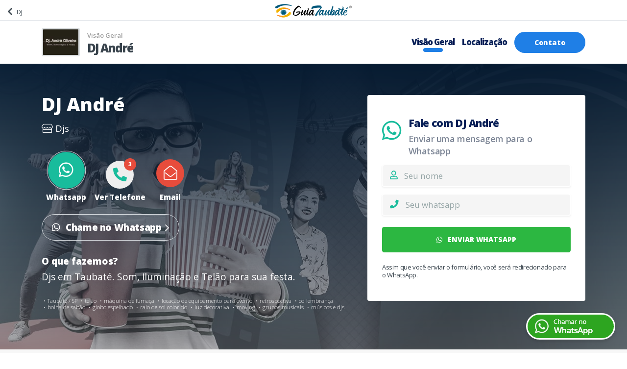

--- FILE ---
content_type: text/html; charset=UTF-8
request_url: https://guiataubate.com.br/empresas/dj-andre
body_size: 7747
content:
<!DOCTYPE html>
<html lang="pt-BR" xmlns="http://www.w3.org/1999/xhtml" class="h-100">

<head>
    <meta http-equiv="Content-Type" content="text/html; charset=utf-8">
    <meta http-equiv="X-UA-Compatible" content="IE=edge" >

    <meta name="viewport" content="width=device-width, initial-scale=1, minimum-scale=1, maximum-scale=1, user-scalable=no">


		<meta property="og:type" content="website">
		<meta property="og:site_name" content="DJ André em Taubaté / SP">
		<meta property="og:locale" content="pt_BR">


    <title>DJ André em Taubaté / SP</title><meta name="description" content="DJ André em Taubaté / SP. Djs em Taubaté. Som, Iluminação  e Telão para sua festa.">
<meta name="robots" content="index, follow">
<meta property="og:title" content="DJ André em Taubaté / SP">
<meta property="og:description" content="DJ André em Taubaté / SP. Djs em Taubaté. Som, Iluminação  e Telão para sua festa.">
<meta property="og:url" content="https://guiataubate.com.br/empresas/dj-andre">
<meta property="og:image" content="https://guiataubate.com.br/storage/empresas/655/logo/thumb2.png">
<meta name="twitter:title" content="DJ André em Taubaté / SP">
<meta name="twitter:description" content="DJ André em Taubaté / SP. Djs em Taubaté. Som, Iluminação  e Telão para sua festa.">
<meta name="twitter:url" content="https://guiataubate.com.br/empresas/dj-andre">
<meta name="twitter:image" content="https://guiataubate.com.br/storage/empresas/655/logo/thumb2.png">
<meta itemprop="name" content="DJ André em Taubaté / SP">
<meta itemprop="description" content="DJ André em Taubaté / SP. Djs em Taubaté. Som, Iluminação  e Telão para sua festa.">
<meta itemprop="url" content="https://guiataubate.com.br/empresas/dj-andre">
<meta itemprop="image" content="https://guiataubate.com.br/storage/empresas/655/logo/thumb2.png">


            <link rel="icon" href="https://guiataubate.com.br/themes/padrao/assets/img/logos/guiataubate/icon.png">
    

    
    
        

     <link rel="preload" as="style" href="/storage/site/anuncio/styles.css" />
        <script src="/cdn-cgi/scripts/7d0fa10a/cloudflare-static/rocket-loader.min.js" data-cf-settings="94406497b1216c7562968496-|49"></script><link rel="stylesheet" href="/storage/site/anuncio/styles.css" media="print" onload="this.media='all'">


    <link rel="canonical" href="https://djandre.guiataubate.com.br">

    <link rel="preload" as="style" href="/vendor/snapappointments/bootstrap-select/dist/css/bootstrap-select.min.css" />
    <link rel="stylesheet" href="/vendor/snapappointments/bootstrap-select/dist/css/bootstrap-select.min.css">

        <link rel="preload" as="style" href="/empresas/themes/anuncio/default/assets/css/cor/cor_1.css" />
    <link rel="preload" as="style" href="/empresas/themes/anuncio/default/assets/css/cor/padrao.css" />

        <link rel="stylesheet" type="text/css" href="/empresas/themes/anuncio/default/assets/css/cor/cor_1.css">
        <link rel="stylesheet" type="text/css" href="/empresas/themes/anuncio/default/assets/css/cor/padrao.css">
    
    <link rel="preload" as="style" href="/empresas/themes/anuncio/default/assets/plugins/fotorama/fotorama.css" />
<link rel="preload" as="style" href="/empresas/themes/anuncio/default/assets/plugins/fotorama/fotorama-especial.css?x" />

    <link rel='stylesheet' href='/empresas/themes/anuncio/default/assets/plugins/fotorama/fotorama.css' type='text/css' />
    <link rel='stylesheet' href='/empresas/themes/anuncio/default/assets/plugins/fotorama/fotorama-especial.css?x' type='text/css' />

            <style>
            .section-header-empresa:before,
            .background-contato:before {
                background-image: url(/storage/temas/entretenimento.jpg);
            }
        </style>
    



    <script type="94406497b1216c7562968496-text/javascript">
        (function(d, s, id) {
            var js, fjs = d.getElementsByTagName(s)[0];
            if (d.getElementById(id)) return;
            js = d.createElement(s);
            js.id = id;
            js.src = "//connect.facebook.net/pt_BR/sdk.js#xfbml=1&version=v2.10&appId=1634581986820483";
            fjs.parentNode.insertBefore(js, fjs);
        }(document, 'script', 'facebook-jssdk'));
    </script>

    <!-- Global site tag (gtag.js) - Google Ads: 861080300 -->
<script async src="https://www.googletagmanager.com/gtag/js?id=AW-861080300" type="94406497b1216c7562968496-text/javascript"></script>
<script type="94406497b1216c7562968496-text/javascript">
    window.dataLayer = window.dataLayer || [];
    function gtag(){dataLayer.push(arguments);}
    gtag('js', new Date());

    gtag('config', 'AW-861080300');
</script>





<script type="application/ld+json">
        {
            "@context": "https://schema.org",
            "@type": "LocalBusiness",
            "image": [
                "https://guiataubate.com.br/storage/empresas/655/logo/logo_dj_andre.jpg"
            ],
            "@id": "https://guiataubate.com.br/empresas/dj-andre",
            "name": "DJ André - Guia Taubaté",
                            "address": {
                    "@type": "PostalAddress",
                    "streetAddress": "Rua Miguel de Almeida e Cunha 47",
                    "addressLocality": "Chácara Dr. Hipolito",
                    "addressRegion": "Taubaté",
                    "postalCode": "12010-290",
                    "addressCountry": "SP"
                },
                "geo": {
                    "@type": "GeoCoordinates",
                    "latitude": -23.008399963378906,
                    "longitude": -45.57509994506836                },
            

                            "telephone": "+551234268751",
                                    

             "url": "https://guiataubate.com.br/empresas/dj-andre"

            
        }
    </script>


<script type="application/ld+json">
    {
        "@context": "https://schema.org",
        "@type": "Organization",
        "url": "https://guiataubate.com.br/empresas/dj-andre",
        "logo": "https://guiataubate.com.br/storage/empresas/655/logo/logo_dj_andre.jpg"
    }
</script>



    






<script data-cfasync="false" nonce="3fd53203-b695-47e6-85b1-97dd2a3a9d13">try{(function(w,d){!function(j,k,l,m){if(j.zaraz)console.error("zaraz is loaded twice");else{j[l]=j[l]||{};j[l].executed=[];j.zaraz={deferred:[],listeners:[]};j.zaraz._v="5874";j.zaraz._n="3fd53203-b695-47e6-85b1-97dd2a3a9d13";j.zaraz.q=[];j.zaraz._f=function(n){return async function(){var o=Array.prototype.slice.call(arguments);j.zaraz.q.push({m:n,a:o})}};for(const p of["track","set","debug"])j.zaraz[p]=j.zaraz._f(p);j.zaraz.init=()=>{var q=k.getElementsByTagName(m)[0],r=k.createElement(m),s=k.getElementsByTagName("title")[0];s&&(j[l].t=k.getElementsByTagName("title")[0].text);j[l].x=Math.random();j[l].w=j.screen.width;j[l].h=j.screen.height;j[l].j=j.innerHeight;j[l].e=j.innerWidth;j[l].l=j.location.href;j[l].r=k.referrer;j[l].k=j.screen.colorDepth;j[l].n=k.characterSet;j[l].o=(new Date).getTimezoneOffset();if(j.dataLayer)for(const t of Object.entries(Object.entries(dataLayer).reduce((u,v)=>({...u[1],...v[1]}),{})))zaraz.set(t[0],t[1],{scope:"page"});j[l].q=[];for(;j.zaraz.q.length;){const w=j.zaraz.q.shift();j[l].q.push(w)}r.defer=!0;for(const x of[localStorage,sessionStorage])Object.keys(x||{}).filter(z=>z.startsWith("_zaraz_")).forEach(y=>{try{j[l]["z_"+y.slice(7)]=JSON.parse(x.getItem(y))}catch{j[l]["z_"+y.slice(7)]=x.getItem(y)}});r.referrerPolicy="origin";r.src="/cdn-cgi/zaraz/s.js?z="+btoa(encodeURIComponent(JSON.stringify(j[l])));q.parentNode.insertBefore(r,q)};["complete","interactive"].includes(k.readyState)?zaraz.init():j.addEventListener("DOMContentLoaded",zaraz.init)}}(w,d,"zarazData","script");window.zaraz._p=async d$=>new Promise(ea=>{if(d$){d$.e&&d$.e.forEach(eb=>{try{const ec=d.querySelector("script[nonce]"),ed=ec?.nonce||ec?.getAttribute("nonce"),ee=d.createElement("script");ed&&(ee.nonce=ed);ee.innerHTML=eb;ee.onload=()=>{d.head.removeChild(ee)};d.head.appendChild(ee)}catch(ef){console.error(`Error executing script: ${eb}\n`,ef)}});Promise.allSettled((d$.f||[]).map(eg=>fetch(eg[0],eg[1])))}ea()});zaraz._p({"e":["(function(w,d){})(window,document)"]});})(window,document)}catch(e){throw fetch("/cdn-cgi/zaraz/t"),e;};</script></head>

<body class="d-flex flex-column h-100">
        <div id="fb-root"></div>

                        <!-- Google Tag Manager (noscript) -->
            <noscript><iframe src="https://www.googletagmanager.com/ns.html?id=GTM-NHQHJ5X" height="0" width="0" style="display:none;visibility:hidden"></iframe></noscript>
            <!-- End Google Tag Manager (noscript) -->
                

    <div class="ajax_load" style="z-index: 999;">
        <div class="ajax_load_box">
            <div class="ajax_load_box_circle"></div>
            <p class="ajax_load_box_title">Aguarde, carregando...</p>
        </div>
    </div>




    <!-- menu-->
    <header>
    <!-- Menu 1 -->
        <nav class="menu-1">
        <div class="container-fluid">
            <div class="row">
                <div class="col-lg-4 col-10">
					     <ol class="breadcrumb" style="background: none; padding: 0px; margin: 0px;">
                            <li class="breadcrumb-item">
								<a class="navbar-brand d-flex d-flex align-items-center"
                       title="Segmentos"
                       href="/dj-em-taubate" title="DJ">
                        <i class="fas fa-chevron-left mr-2"></i>
                        <div class=" segmentos max-line-1">DJ</div>
                    </a></li>
                        </ol>
                </div>
                <div class="col-lg-4 col-2 d-flex align-items-center justify-content-center">
                    <a href="/" title="Guia Taubaté">
                        <img src="/empresas/themes/anuncio/default/assets/img/logos/guiataubate/topo.png"
                           class="logo-guia img-fluid mx-auto d-none d-lg-block mb-1" alt="Guia Taubaté" title="Guia Taubaté"></a>

                    <a href="/" title="Guia Taubaté">
                        <img src="/empresas/themes/anuncio/default/assets/img/logos/guiataubate/icon.png"
                                                  class="logo-guia img-fluid mx-auto d-block d-lg-none" alt="Guia Taubaté" title="Guia Taubaté"></a>
                </div>
            </div>
        </div>
    </nav>
    

    <div class="container">
        <div class="d-md-block d-lg-none ">
            <div class="carousel-menu-mobile d-flex align-items-center">
                <div class="logo">
                    <a href="/empresas/dj-andre" title="DJ André">
                        <img src="/imagens/empresas/655-djandre/655-djandre-logo-dj-andre-58x.webp"
                         class="rounded" width="52" alt="Logo de DJ André" title="Logo de DJ André">
                    </a>
                </div>

                <div class="owl-carousel owl-theme menu-2 flex-fill menu-principal">
                                            <a href="/empresas/dj-andre" class="btn item active" title="Visão Geral"> Visão Geral</a>
                                            <a href="/empresas/dj-andre#localizacao" class="btn item " title="Localização"> Localização</a>
                                        <a href="javascript:;" title="Entre em contato" onclick="if (!window.__cfRLUnblockHandlers) return false; openMD(this);" data-action="/empresas/dj-andre/contato" class="btn item" data-cf-modified-94406497b1216c7562968496-="">Contato</a>
                </div>
            </div>

        </div>

        <div class="d-none d-sm-none d-md-none d-lg-block menu-desktop">
            <nav class="navbar navbar-expand">
                <div class="d-flex flex-row">
                    <div class="mr-3">
                        <a href="/empresas/dj-andre" title="DJ André">
                            <img src="/imagens/empresas/655-djandre/655-djandre-logo-dj-andre-80x.webp"
                                 width="78" class="rounded logo-empresa d-none d-sm-none d-md-block d-lg-block"
                            alt="DJ André"
                            title="DJ André"
                            ></a>
                    </div>
                    <div class="header-menu-3 d-flex flex-column justify-content-center">
                        <div class="max-line-1 legenda">Visão Geral</div>
                        <div class="max-line-1"><h2 class="titulo">DJ André</h2></div>
                    </div>
                </div>

                <div class="collapse navbar-collapse">
                    <ul class="navbar-nav ml-auto menu-2 d-flex justify-content-end menu-principal">
                                                    <li class="nav-item active">
                                <a class="nav-link item" href="/empresas/dj-andre" title="Visão Geral">Visão Geral</a>
                            </li>
                                                    <li class="nav-item ">
                                <a class="nav-link item" href="/empresas/dj-andre#localizacao" title="Localização">Localização</a>
                            </li>
                                            </ul>
                    <button type="button" class="btn rounded btn-contato-rounded button-tema ml-2" title="Entrar em contato" onclick="if (!window.__cfRLUnblockHandlers) return false; openMD(this);" data-action="/empresas/dj-andre/contato" data-cf-modified-94406497b1216c7562968496-="">Contato</button>
                </div>
            </nav>
        </div>
    </div>


</header>




    
<main class="flex-shrink-0 flex-fill">
    <section class="section section-header-empresa d-flex align-items-center">
        <div class="container">
            <div class="row">
                <div class="col-12 col-md-12 col-lg-7 dados-empresa d-flex flex-column justify-content-center">
                    <div class="group-titulo">
                        <img loading="lazy" src="/imagens/empresas/655-djandre/655-djandre-logo-dj-andre-80x.webp"
                             class="d-sm-block d-md-block d-lg-none img-fluid rounded"
                             title="Logo de DJ André"
                             alt="Logo de DJ André">

                        <h1 class="titulo-anuncio">DJ André                                                    </h1>
                        <strong class="segmento">
                                                        	<i class="fal fa-store"></i>
                            							Djs						</strong>
                    </div>

                    <div class="d-flex flex-row align-items-end group-contato">

                        <button type="button" id="btn-whatsapp" class="card-verwhatsapp card-verdestaque d-flex flex-column align-items-center ml-2" onclick="if (!window.__cfRLUnblockHandlers) return false; openMD(this);" data-action="/empresas/dj-andre/whatsapp" data-cf-modified-94406497b1216c7562968496-="">

                <div class="effect animacao-grow"></div>
                <div class="borda">
                    <i class="fab fa-whatsapp btn-success" aria-hidden="true"></i>
                </div>
                <span class="contato-nome">Whatsapp</span>
            </button>
        
                    <button type="button" id="btn-telefones" class="card-vertelefone d-flex flex-column align-items-center" onclick="if (!window.__cfRLUnblockHandlers) return false; openMD(this);" data-action="/empresas/dj-andre/telefones" data-cf-modified-94406497b1216c7562968496-="">
                <div class="borda">
                    <i class="fas fa-phone-alt btn-light" aria-hidden="true"></i>
                    <span class="badge badge-danger">3</span>
                </div>
                <span class="contato-nome d-none d-sm-none d-md-none d-lg-block">Ver Telefone</span>
                <span class="contato-nome d-md-block d-lg-none">Ligar</span>
            </button>
        

        

    








            <button type="button" id="btn-emails" class="card-vercontato d-flex flex-column align-items-center ml-2" onclick="if (!window.__cfRLUnblockHandlers) return false; openMD(this);" data-action="/empresas/dj-andre/contato" data-cf-modified-94406497b1216c7562968496-="">
            <i class="fal fa-envelope-open btn-danger" aria-hidden="true"></i>
            <span class="contato-nome">Email</span>
        </button>
    
			<button type="button" id="btn-avalie" onclick="if (!window.__cfRLUnblockHandlers) return false; openMD(this);" data-action="/empresas/dj-andre/avalie" class="d-none" data-cf-modified-94406497b1216c7562968496-="">Avalie</button>
	
</div>


                    					<div class="mt-4">
							<a href="https://web.whatsapp.com/send?phone=+5512991298839&text=Olá, peguei seu contato DJ André no Guia Taubaté" target="_blank" onclick="if (!window.__cfRLUnblockHandlers) return false; 
											addTrackCustom('Whatsapp');
											fbq('track', 'Contact');
											fbq('track', 'Lead');
											tagConversionWhatsapp();
											enviar_semformulario('/empresas/dj-andre/flutuante-destaque/estatistica')" class="btn border btn-ligar-agora" data-cf-modified-94406497b1216c7562968496-="">
								<i class="fab fa-whatsapp icon" aria-hidden="true"></i>
								<span></span>
								<strong>Chame no Whatsapp</strong>
								<i class="far fa-chevron-right"></i>
							</a>
						</div>
					
                    <div class="resumo">
                        <strong>O que fazemos?</strong>
                        <p class=""> <strong>Djs em Taubaté. Som, Iluminação  e Telão para sua festa.</strong></p>
                    </div>



                        <div class="tags">
                            <span>&#8226;</span>Taubaté / SP                                                                                                <span>&#8226;</span>telão                                                                    <span>&#8226;</span>máquina de fumaça                                                                    <span>&#8226;</span>locação de equipamento para evento                                                                    <span>&#8226;</span>retrospectiva                                                                    <span>&#8226;</span>cd lembrança                                                                    <span>&#8226;</span>bolha de sabão                                                                    <span>&#8226;</span>globo espelhado                                                                    <span>&#8226;</span>raio de sol colorido                                                                    <span>&#8226;</span>luz decorativa                                                                    <span>&#8226;</span>moving                                                                    <span>&#8226;</span>grupos musicais                                                                    <span>&#8226;</span>músicos e djs                                                                                    </div>

                </div>

                                <div class="col-12 col-md-12 col-lg-5 d-none d-lg-block">
                                        <div class="d-flex flex-column justify-content-center h-100">
                            <div class="card border-0 formulario-contato formulario-contato-fk2"
         >
        <div class="card-header d-flex"> <!-- pt-4 mx-4 -->
            <i class="fab fa-whatsapp fa-3x mr-3 mt-2" style="color: #18bc9c;"></i>
			<div>
				<h2 class="titulo">Fale com DJ André</h2>
				<span class="subtitulo">Enviar uma mensagem para o Whatsapp</span>
			</div>
        </div>
        <div class="card-body bg-white bg-light"> <!-- pb-4 mx-4  -->
            <form method="post" onsubmit="if (!window.__cfRLUnblockHandlers) return false; gtag_report_conversion_formulario_wpp();enviar_formulario(this); return false" action="/empresas/dj-andre/whatsapp" data-cf-modified-94406497b1216c7562968496-="">

               
                        <input type="hidden" name="urlAnuncio" value="">
                        <input type="hidden" name="tituloAnuncio" value="">
                        <input type="hidden" name="tpPagina" value="destaque">


                        <div class="formField">
                            <input type="text" name="form_name" />
                        </div>

                        <div class="input-group input-group-lg mb-3 border rounded shadow-sm">
                            <div class="input-group-prepend">
                                <span class="input-group-text bg-light border-0" id="basic-addon1"><i class="far fa-user text-success" aria-hidden="true"></i></span>
                            </div>
                            <input type="text" name="nome" id="whatsapp_nome" class="form-control border-0 pl-0" placeholder="Seu nome" aria-label="Nome" aria-describedby="basic-addon1"
								   required>
                        </div>

                        <div class="input-group input-group-lg mb-3 border rounded shadow-sm">
                            <div class="input-group-prepend">
                                <span class="input-group-text bg-light border-0" id="basic-addon2"><i class="fas fa-phone text-success" aria-hidden="true"></i></span>
                            </div>
                            <input type="text" name="telefone" class="form-control border-0 pl-0" placeholder="Seu whatsapp" aria-label="Whatsapp" aria-describedby="basic-addon2" required>
                        </div>

						 

                <button type="submit" class="btn cta button-tema btn-lg btn-block text-uppercase my-4 btn-continuar "
						 style="background: #2cb741;"
                ><i class="fab fa-whatsapp mr-2"></i>  ENVIAR WHATSAPP</button>

               <small style="    font-size: 13px;display:block; line-height: 1.3em">Assim que você enviar o formulário, você será redirecionado
para o WhatsApp.</small>
            </form>
        </div>
    </div>


	                    </div>
                                    </div>
                            </div>
        </div>
    </section>

			<div class="container d-block d-lg-none position-relative" style="background-color: #F7F7F7;">
			    <div class="card border-0 formulario-contato formulario-contato-fk2"
         >
        <div class="card-header d-flex"> <!-- pt-4 mx-4 -->
            <i class="fab fa-whatsapp fa-3x mr-3 mt-2" style="color: #18bc9c;"></i>
			<div>
				<h2 class="titulo">Fale com DJ André</h2>
				<span class="subtitulo">Enviar uma mensagem para o Whatsapp</span>
			</div>
        </div>
        <div class="card-body bg-white bg-light"> <!-- pb-4 mx-4  -->
            <form method="post" onsubmit="if (!window.__cfRLUnblockHandlers) return false; gtag_report_conversion_formulario_wpp();enviar_formulario(this); return false" action="/empresas/dj-andre/whatsapp" data-cf-modified-94406497b1216c7562968496-="">

               
                        <input type="hidden" name="urlAnuncio" value="">
                        <input type="hidden" name="tituloAnuncio" value="">
                        <input type="hidden" name="tpPagina" value="destaque">


                        <div class="formField">
                            <input type="text" name="form_name" />
                        </div>

                        <div class="input-group input-group-lg mb-3 border rounded shadow-sm">
                            <div class="input-group-prepend">
                                <span class="input-group-text bg-light border-0" id="basic-addon1"><i class="far fa-user text-success" aria-hidden="true"></i></span>
                            </div>
                            <input type="text" name="nome" id="whatsapp_nome" class="form-control border-0 pl-0" placeholder="Seu nome" aria-label="Nome" aria-describedby="basic-addon1"
								   required>
                        </div>

                        <div class="input-group input-group-lg mb-3 border rounded shadow-sm">
                            <div class="input-group-prepend">
                                <span class="input-group-text bg-light border-0" id="basic-addon2"><i class="fas fa-phone text-success" aria-hidden="true"></i></span>
                            </div>
                            <input type="text" name="telefone" class="form-control border-0 pl-0" placeholder="Seu whatsapp" aria-label="Whatsapp" aria-describedby="basic-addon2" required>
                        </div>

						 

                <button type="submit" class="btn cta button-tema btn-lg btn-block text-uppercase my-4 btn-continuar "
						 style="background: #2cb741;"
                ><i class="fab fa-whatsapp mr-2"></i>  ENVIAR WHATSAPP</button>

               <small style="    font-size: 13px;display:block; line-height: 1.3em">Assim que você enviar o formulário, você será redirecionado
para o WhatsApp.</small>
            </form>
        </div>
    </div>


			</div>
	





    <section class="section section-informacoes section-gray">
        <div class="container">
            <h2 class="titulo">Sobre <strong>DJ André</strong></h2>
            <h3 class="subtitulo">Confira as informações abaixo.</h3>

            <div class="row conteudo">
                <div class="col-12 col-lg-8 empresa-descricao mb-4">
                                        <div class="mt-4">
                        <p><strong>Anime sua Festa de:<br /> - </strong>15 Anos<br /> - Bodas<br /> - Casamentos<br /> - Infantil<br /> - Confraternizações<br />- Coquetel <br /> <br /> <strong>Trabalhamos também:<br /> </strong>- CD Lembrança<br /> - Retrospectiva<br /> <br /> <strong>Equipamentos:<br /> -</strong> Maquina de Fumaça<br /> - Maquina de Bolha de Sabão<br /> - Laser<br /> - Globo Espelhado<br /> - Luz Negra<br /> - Raios de Sol Coloridos<br /> - Telão<br /> - Piso Quadriculado<br /> - Sky Paper (Chuva de Prata) <br /> - Luzes Decorativas<br /> - Strobo<br />- Moving Scan <br />- Moving Head  </p></div>
                </div>

                <div class="col-12 col-lg-4">
                        <div class=" card shadow-sm card-adicionais mobile-no-margin">
        <div class="card-body">
            

                            <div class="forma-de-pagamento">
                    <h2 class="titulo">Forma de <strong>Pagamento</strong></h2>
                    <ul class="lista-complementos">
                                                    <li>
                                <img loading="lazy" title="Dinheiro" alt="Dinheiro" src="/empresas/themes/anuncio/default/assets/img/icones/dinheiro.png" class="">
                            </li>
                                            </ul>
                </div>
            
                            <div class="redes-sociais-icones">
                    <h2 class="titulo"><strong>Redes Sociais</strong> e Site</h2>
                    <ul class="lista-complementos d-flex align-items-top">
                                                                            <li>
                                <a href="https://www.facebook.com/DjAndreOliveiraSomiluminacaoTelaoParaSuaFesta"  target="_blank" class="redes-compl" title="Facebook" style="border:3px solid #304B7E33 !important;">
                                    <i class="fab fa-facebook-f" style="background-color:#304B7E;"></i>
                                </a>
                            </li>
                                                                    </ul>
                </div>
            
        </div>
    </div>
                </div>
            </div>
        </div>
    </section>



            <section class="section section-informacoes mb-0">
    <div class="container container960 galeria">
        <h2 class="titulo">Galeria de <strong>Fotos</strong></h2>
        <h3 class="subtitulo">Veja mais fotos de DJ André</h3>

        <div class="fotorama d-flex justify-content-center mobile-no-margin"
             data-width="100%"
                            data-thumb-width="90"
                data-thumb-height="90"
                         data-maxheight="480"
             data-nav="thumbs"
             data-auto="true"
             data-allowfullscreen="true"
             data-arrows="always"
             data-loop="true"
             captions="true"
        >
                            <a href="/imagens/empresas/655-djandre/fotos/5091814-djandre-930x.webp" title="Foto 1:  DJ André">
                    <img src="/imagens/empresas/655-djandre/fotos/5091814-djandre-90x90.webp"
                         title="Foto 1:  DJ André"
                         alt="Foto 1:  DJ André"
                         data-caption="Legenda: ">
                </a>
                                        <a href="/imagens/empresas/655-djandre/fotos/5091816-djandre-930x.webp" title="Foto 1:  DJ André">
                    <img src="/imagens/empresas/655-djandre/fotos/5091816-djandre-90x90.webp"
                         title="Foto 1:  DJ André"
                         alt="Foto 1:  DJ André"
                         data-caption="Legenda: ">
                </a>
                                        <a href="/imagens/empresas/655-djandre/fotos/5091810-djandre-930x.webp" title="Foto 1:  DJ André">
                    <img src="/imagens/empresas/655-djandre/fotos/5091810-djandre-90x90.webp"
                         title="Foto 1:  DJ André"
                         alt="Foto 1:  DJ André"
                         data-caption="Legenda: ">
                </a>
                                        <a href="/imagens/empresas/655-djandre/fotos/5091811-djandre-930x.webp" title="Foto 1:  DJ André">
                    <img src="/imagens/empresas/655-djandre/fotos/5091811-djandre-90x90.webp"
                         title="Foto 1:  DJ André"
                         alt="Foto 1:  DJ André"
                         data-caption="Legenda: ">
                </a>
                                </div>
    </div>
    <div class="container"><hr/></div>
</section>



    

    

    
            <section class="section section-informacoes mb-0">
    <div class="container container760 localizacao" id="localizacao">
        <h2 class="titulo">Localização <strong>DJ André</strong></h2>

        <div class="d-md-flex d-block align-items-center">
            <div class="enderecos d-flex flex-fill mb-3">
                <select id="endereco" class="selectpicker flex-fill" data-container="body" onchange="if (!window.__cfRLUnblockHandlers) return false; atualiza_mapa()" data-cf-modified-94406497b1216c7562968496-="">
                                            <option value="-23.008399963378906,-45.57509994506836">Rua Miguel de Almeida e Cunha, 47 - Chácara Dr. Hipolito Taubaté/SP</option>
                                    </select>
                <button type="button" class="btn btnVerNoMapa button-tema ml-3" onclick="if (!window.__cfRLUnblockHandlers) return false; open_mapa_google()" data-cf-modified-94406497b1216c7562968496-="">VER
                    <span class="d-none d-sm-none d-md-inline-block">NO GOOGLE MAPS</span></button>
            </div>
            <button class="btn btn-info ml-md-3 ml-0 mr-2 mb-3 mt-3" style="height: 47px" type="button" onclick="if (!window.__cfRLUnblockHandlers) return false; open_mapa_waze()" data-cf-modified-94406497b1216c7562968496-=""><i class="fab fa-waze"></i> Waze</button>
            <button class="btn btn-danger mb-3 mt-3" style="height: 47px" type="button" onclick="if (!window.__cfRLUnblockHandlers) return false; open_mapa_google2()" data-cf-modified-94406497b1216c7562968496-=""><i class="fab fa-google"></i> Maps</button>
        </div>
    </div>
</section>

<section class="localizacao">
   <div class="embed-responsive embed-responsive-21by9 mt-4 map-responsivo">
       <iframe class="embed-responsive-item" id="mapa"
               src="https://www.google.com/maps/embed/v1/place?key=AIzaSyBT4nXKM1h38yY09U_eKden__lWB54q-LE&zoom=17&q=-23.008399963378906,-45.57509994506836"
       ></iframe>
    </div>
</section>

    

    <!-- Modais-->
    





</main>







    <!-- footer-->
    <footer class="mt-auto">
    <div class="container d-flex align-items-center justify-content-center">
        <div>
            Desenvolvido por
            <img src="/empresas/themes/anuncio/default/assets/img/logos/guiataubate/anuncio-rodape.png"
                 class="img-fluid logo-guia mx-1" title="Guia Taubaté" alt="Guia Taubaté">
        </div>
        <!--
        <div>
            <img src="/empresas/themes/anuncio/default/assets/img/rodape-google.png" class="img-fluid logo-google rounded mx-1" >
            <img src="/empresas/themes/anuncio/default/assets/img/rodape-apple.png" class="img-fluid logo-apple rounded  mx-1">
        </div>-->
    </div>
        <div class="direitos">
        <div class="container">
            <p class="m-0 text-center">© 2001 ~ 2026 | Guia Taubaté | Todos os direitos autorais</p>
        </div>
    </div>
    </footer>
    <!--MODAL PADRAO-->
    <div class="modal modalEmpresa fade" id="modalPadrao" data-backdrop="static" data-keyboard="false" tabindex="-1" aria-labelledby="modalPadrao" aria-hidden="true">
    </div>


        <script src="/storage/site/anuncio/scriptsNew.js?j" type="94406497b1216c7562968496-text/javascript"></script>
			<script type="94406497b1216c7562968496-text/javascript">
            //empresa_hash();
            empresa_hash_sp();
        </script>
	
    <script type="94406497b1216c7562968496-text/javascript">
    function clickBotaoAdd(url){
        $.ajax({
            url: url,
            type: "POST",
            success: function(ret){
                console.log(ret);
            }
        });
       /* enviar_semformulario(url); */
    }
</script>
	<script type="94406497b1216c7562968496-text/javascript">
    function gtag_report_conversion_formulario_wpp(url){
                    var callback = function () {
                if (typeof(url) != 'undefined') {
                    window.location = url;
                }
            };
            gtag('event', 'conversion', {
                'send_to': '/',
                'event_callback': callback
            });
            return false;
            }
</script>
		<script type="94406497b1216c7562968496-text/javascript">
    function gtag_report_conversion_formulario_wpp(url){
                    var callback = function () {
                if (typeof(url) != 'undefined') {
                    window.location = url;
                }
            };
            gtag('event', 'conversion', {
                'send_to': '/',
                'event_callback': callback
            });
            return false;
            }
</script>
	    <script src="/empresas/themes/anuncio/default/assets/plugins/fotorama/fotorama.js" type="94406497b1216c7562968496-text/javascript"></script>
<script type="94406497b1216c7562968496-text/javascript">
    $(".selectpicker").selectpicker();
    function atualiza_mapa(){
        var lat = $("#endereco").val();
        //var url = "https://maps.google.com/maps?q="+lat+"&z=15&output=embed";
       //var url = "https://maps.google.com/maps?q="+lat+"&z=15";
        var url = "https://www.google.com/maps/embed/v1/place?key=AIzaSyBT4nXKM1h38yY09U_eKden__lWB54q-LE&q="+lat+"&zoom=17";
        $("#mapa").attr("src", url);
    }
    function open_mapa_google(){
        var lat = $("#endereco").val();
        var url = "https://www.google.com/maps?q="+lat;
        window.open(url);
    }
    function open_mapa_waze(){
        var lat = $("#endereco").val();
        var url = "https://www.waze.com/ul?ll="+lat+"&amp;navigate=yes";
        window.open(url);
    }
    function open_mapa_google2(){
        var lat = $("#endereco").val();
        var url = "https://www.google.com/maps/dir//"+lat+"/@"+lat+",15461m/data=!3m1!1e3!4m4!4m3!1m0!1m1!4e1";
        window.open(url);
    }
</script>

			<script type="94406497b1216c7562968496-text/javascript">
    function gtag_report_conversion_telefone_principal(url){
                    var callback = function () {
                if (typeof(url) != 'undefined') {
                    window.location = url;
                }
            };
            gtag('event', 'conversion', {
                'send_to': '/',
                'event_callback': callback
            });
            return false;
            }
</script>
	
		<style>
        .section-header-empresa{
			padding-bottom: 80px !important;
  		}
	</style>
	

<script type="94406497b1216c7562968496-text/javascript">
    var owl = $('.carousel-menu-mobile .owl-carousel').owlCarousel({
        // stagePadding: 50,
        autoWidth: true,
        margin: 3,
        loop:false,
        nav: false,
        startPosition: 0,
        navText: ['<button type="button" class="btn btn-link color-tema d-none d-sm-block owlMenuMobileLeft .owlArrow-mobile"><i class="fas fa-chevron-left"></i></button>', '<button type="button" class="btn btn-link color-tema d-none d-sm-block owlMenuMobileRight .owlArrow-mobile"><i class="fas fa-chevron-right"></i></button>'],
    });
</script>

            <script type="94406497b1216c7562968496-text/javascript">
            function tagConversionWhatsapp(){
                                addTrackCustom('Whatsapp');
                fbq('track', 'Contact');
                fbq('track', 'Lead');
            }
        </script>

                    <div class="contentFormWhatsapp2">
                <a rel="noopener nofollow" href="https://web.whatsapp.com/send?phone=5512991298839&text=Olá, peguei seu contato  no Guia Taubaté" onclick="if (!window.__cfRLUnblockHandlers) return false; tagConversionWhatsapp();enviar_semformulario('/empresas/dj-andre/flutuante-all/estatistica')" target="_blank" data-cf-modified-94406497b1216c7562968496-="">
                    <img alt="Chame no Whatsapp" title="Chame no Whatsapp"
                         src="https://forms.spotway.com.br/themes/form/assets/img/whatsapp-detalhado.png?X">
                </a>
            </div>
            


<script type="94406497b1216c7562968496-text/javascript">
	function contadorFlutuante(response){
		console.log(response);
        enviar_semformulario('/empresas/dj-andre/flutuante-lead/estatistica');
		//alert('');
        location.href= response.redirect2;
        return;
	}
</script>

    


    
<script src="/cdn-cgi/scripts/7d0fa10a/cloudflare-static/rocket-loader.min.js" data-cf-settings="94406497b1216c7562968496-|49" defer></script></body>

</html>

--- FILE ---
content_type: text/css
request_url: https://guiataubate.com.br/storage/site/anuncio/styles.css
body_size: 219802
content:
@import url(https://fonts.googleapis.com/css2?family=Open+Sans:ital,wght@0,300;0,400;0,500;0,600;0,800;1,300;1,400;1,500;1,600;1,700;1,800&display=swap);*{margin:0;padding:0;box-sizing:border-box;-moz-box-sizing:border-box;-webkit-box-sizing:border-box}:root{--font-min:.8em;--font-small:.875em;--font-normal:1em;--font-medium:1.2em;--font-large:1.4em;--font-max:2em;--color-default:#555;--color-green:#36BA9B;--color-blue:#39AED9;--color-yellow:#F5B946;--color-red:#D94352;--color-fsphp:#1D2025;--weight-light:300;--weight-normal:400;--weight-strong:600;--weight-bold:700;--weight-black:900;--hover-color-green:#61DDBC;--hover-color-blue:#66D4F1;--hover-color-yellow:#FCD277;--hover-color-red:#F76C82;--hover-duration:0.3s;--gradient-green:linear-gradient(to right,#42E695 0%,#3BB2B8 50%,#42E695 100%);--gradient-blue:linear-gradient(to right,#17EAD9 0%,#6078EA 50%,#17EAD9 100%);--gradient-red:linear-gradient(to right,#622744 0%,#C53364 50%,#622744 100%);--gradient-yellow:linear-gradient(to right,#FCE38A 0%,#F38181 50%,#FCE38A 100%);--radius-normal:5px;--radius-medium:10px;--radius-large:20px;--radius-round:50%;--index-back:-1;--index-fold:2;--index-menu:3;--index-modal:4}.ajax_load{display:none;position:fixed;left:0;top:0;width:100%;height:100%;background:rgba(0,0,0,.5);z-index:calc(var(--index-modal) * 2)}.ajax_load_box{margin:auto;text-align:center;color:#fff;font-weight:var(--weight-bold);text-shadow:1px 1px 1px rgba(0,0,0,.5)}.ajax_load_box_circle{border:12px solid #e3e3e3;border-top:12px solid #7754F8;border-radius:50%;margin:auto;width:80px;height:80px;-webkit-animation:spin 2s linear infinite;-o-animation:spin 2s linear infinite;animation:spin 2s linear infinite}.ajax_load_box_title{margin-top:15px;text-transform:uppercase;font-weight:var(--weight-strong)}@-webkit-keyframes spin{0%{-webkit-transform:rotate(0deg)}100%{-webkit-transform:rotate(360deg)}}@keyframes spin{0%{transform:rotate(0deg)}100%{transform:rotate(360deg)}}.transition{transition-duration:var(--hover-duration)}.gradient{background-size:200% auto;transition-duration:0.5s}.gradient-green{background-image:var(--gradient-green)}.gradient-blue{background-image:var(--gradient-blue)}.gradient-yellow{background-image:var(--gradient-yellow)}.gradient-red{background-image:var(--gradient-red)}.gradient-hover:hover{background-position:right center}.ajax_response{position:fixed;padding:20px 20px 0 0;z-index:998;top:0;right:0;width:300px;max-width:100%}.ajax_response .message{color:#fff;font-size:var(--font-normal);font-weight:var(--weight-normal);overflow:hidden;border:none;display:flex;align-items:center;width:100%;padding:15px 15px 15px 15px;background:#333;margin-bottom:15px;position:relative;-webkit-border-radius:var(--radius-normal);-moz-border-radius:var(--radius-normal);border-radius:var(--radius-normal);cursor:pointer}.ajax_response .message:before{flex-basis:0%;margin:-5px 15px 0 0!important;font-size:calc(var(--font-max) * 1.2);color:rgba(0,0,0,.5)}.ajax_response .message_time{content:"";position:absolute;left:0;bottom:0;width:4%;height:5px;background:rgba(0,0,0,.5)}.ajax_response .message.success{background:var(--color-green)}.ajax_response .message.info{background:var(--color-blue)}.ajax_response .message.warning{background:var(--color-yellow)}.ajax_response .message.error{background:var(--color-red)}/*!
 * Bootswatch v4.5.2
 * Homepage: https://bootswatch.com
 * Copyright 2012-2020 Thomas Park
 * Licensed under MIT
 * Based on Bootstrap
*/
/*!
 * Bootstrap v4.5.2 (https://getbootstrap.com/)
 * Copyright 2011-2020 The Bootstrap Authors
 * Copyright 2011-2020 Twitter, Inc.
 * Licensed under MIT (https://github.com/twbs/bootstrap/blob/main/LICENSE)
 */
:root{--blue:#2c3e50;--indigo:#6610f2;--purple:#6f42c1;--pink:#e83e8c;--red:#e74c3c;--orange:#fd7e14;--yellow:#f39c12;--green:#18bc9c;--teal:#20c997;--cyan:#3498db;--white:#fff;--gray:#95a5a6;--gray-dark:#343a40;--primary:#2c3e50;--secondary:#95a5a6;--success:#18bc9c;--info:#3498db;--warning:#f39c12;--danger:#e74c3c;--light:#ecf0f1;--dark:#7b8a8b;--breakpoint-xs:0;--breakpoint-sm:576px;--breakpoint-md:768px;--breakpoint-lg:992px;--breakpoint-xl:1200px;--font-family-sans-serif:"Lato",-apple-system,BlinkMacSystemFont,"Segoe UI",Roboto,"Helvetica Neue",Arial,sans-serif,"Apple Color Emoji","Segoe UI Emoji","Segoe UI Symbol";--font-family-monospace:SFMono-Regular,Menlo,Monaco,Consolas,"Liberation Mono","Courier New",monospace}*,*::before,*::after{-webkit-box-sizing:border-box;box-sizing:border-box}html{font-family:sans-serif;line-height:1.15;-webkit-text-size-adjust:100%;-webkit-tap-highlight-color:rgba(0,0,0,0)}article,aside,figcaption,figure,footer,header,hgroup,main,nav,section{display:block}body{margin:0;font-family:"Lato",-apple-system,BlinkMacSystemFont,"Segoe UI",Roboto,"Helvetica Neue",Arial,sans-serif,"Apple Color Emoji","Segoe UI Emoji","Segoe UI Symbol";font-size:.9375rem;font-weight:400;line-height:1.5;color:#212529;text-align:left;background-color:#fff}[tabindex="-1"]:focus:not(:focus-visible){outline:0!important}hr{-webkit-box-sizing:content-box;box-sizing:content-box;height:0;overflow:visible}h1,h2,h3,h4,h5,h6{margin-top:0;margin-bottom:.5rem}p{margin-top:0;margin-bottom:1rem}abbr[title],abbr[data-original-title]{text-decoration:underline;-webkit-text-decoration:underline dotted;text-decoration:underline dotted;cursor:help;border-bottom:0;text-decoration-skip-ink:none}address{margin-bottom:1rem;font-style:normal;line-height:inherit}ol,ul,dl{margin-top:0;margin-bottom:1rem}ol ol,ul ul,ol ul,ul ol{margin-bottom:0}dt{font-weight:700}dd{margin-bottom:.5rem;margin-left:0}blockquote{margin:0 0 1rem}b,strong{font-weight:bolder}small{font-size:80%}sub,sup{position:relative;font-size:75%;line-height:0;vertical-align:baseline}sub{bottom:-.25em}sup{top:-.5em}a{color:#18bc9c;text-decoration:none;background-color:transparent}a:hover{color:#0f7864;text-decoration:underline}a:not([href]):not([class]){color:inherit;text-decoration:none}a:not([href]):not([class]):hover{color:inherit;text-decoration:none}pre,code,kbd,samp{font-family:SFMono-Regular,Menlo,Monaco,Consolas,"Liberation Mono","Courier New",monospace;font-size:1em}pre{margin-top:0;margin-bottom:1rem;overflow:auto;-ms-overflow-style:scrollbar}figure{margin:0 0 1rem}img{vertical-align:middle;border-style:none}svg{overflow:hidden;vertical-align:middle}table{border-collapse:collapse}caption{padding-top:.75rem;padding-bottom:.75rem;color:#95a5a6;text-align:left;caption-side:bottom}th{text-align:inherit}label{display:inline-block;margin-bottom:.5rem}button{border-radius:0}button:focus{outline:1px dotted;outline:5px auto -webkit-focus-ring-color}input,button,select,optgroup,textarea{margin:0;font-family:inherit;font-size:inherit;line-height:inherit}button,input{overflow:visible}button,select{text-transform:none}[role="button"]{cursor:pointer}select{word-wrap:normal}button,[type="button"],[type="reset"],[type="submit"]{-webkit-appearance:button}button:not(:disabled),[type="button"]:not(:disabled),[type="reset"]:not(:disabled),[type="submit"]:not(:disabled){cursor:pointer}button::-moz-focus-inner,[type="button"]::-moz-focus-inner,[type="reset"]::-moz-focus-inner,[type="submit"]::-moz-focus-inner{padding:0;border-style:none}input[type="radio"],input[type="checkbox"]{-webkit-box-sizing:border-box;box-sizing:border-box;padding:0}textarea{overflow:auto;resize:vertical}fieldset{min-width:0;padding:0;margin:0;border:0}legend{display:block;width:100%;max-width:100%;padding:0;margin-bottom:.5rem;font-size:1.5rem;line-height:inherit;color:inherit;white-space:normal}progress{vertical-align:baseline}[type="number"]::-webkit-inner-spin-button,[type="number"]::-webkit-outer-spin-button{height:auto}[type="search"]{outline-offset:-2px;-webkit-appearance:none}[type="search"]::-webkit-search-decoration{-webkit-appearance:none}::-webkit-file-upload-button{font:inherit;-webkit-appearance:button}output{display:inline-block}summary{display:list-item;cursor:pointer}template{display:none}[hidden]{display:none!important}h1,h2,h3,h4,h5,h6,.h1,.h2,.h3,.h4,.h5,.h6{margin-bottom:.5rem;font-weight:500;line-height:1.2}h1,.h1{font-size:3rem}h2,.h2{font-size:2.5rem}h3,.h3{font-size:2rem}h4,.h4{font-size:1.40625rem}h5,.h5{font-size:1.171875rem}h6,.h6{font-size:.9375rem}.lead{font-size:1.171875rem;font-weight:300}.display-1{font-size:6rem;font-weight:300;line-height:1.2}.display-2{font-size:5.5rem;font-weight:300;line-height:1.2}.display-3{font-size:4.5rem;font-weight:300;line-height:1.2}.display-4{font-size:3.5rem;font-weight:300;line-height:1.2}hr{margin-top:1rem;margin-bottom:1rem;border:0;border-top:1px solid rgba(0,0,0,.1)}small,.small{font-size:80%;font-weight:400}mark,.mark{padding:.2em;background-color:#fcf8e3}.list-unstyled{padding-left:0;list-style:none}.list-inline{padding-left:0;list-style:none}.list-inline-item{display:inline-block}.list-inline-item:not(:last-child){margin-right:.5rem}.initialism{font-size:90%;text-transform:uppercase}.blockquote{margin-bottom:1rem;font-size:1.171875rem}.blockquote-footer{display:block;font-size:80%;color:#95a5a6}.blockquote-footer::before{content:"\2014\00A0"}.img-fluid{max-width:100%;height:auto}.img-thumbnail{padding:.25rem;background-color:#fff;border:1px solid #dee2e6;border-radius:.25rem;max-width:100%;height:auto}.figure{display:inline-block}.figure-img{margin-bottom:.5rem;line-height:1}.figure-caption{font-size:90%;color:#95a5a6}code{font-size:87.5%;color:#e83e8c;word-wrap:break-word}a>code{color:inherit}kbd{padding:.2rem .4rem;font-size:87.5%;color:#fff;background-color:#212529;border-radius:.2rem}kbd kbd{padding:0;font-size:100%;font-weight:700}pre{display:block;font-size:87.5%;color:#212529}pre code{font-size:inherit;color:inherit;word-break:normal}.pre-scrollable{max-height:340px;overflow-y:scroll}.container,.container-fluid,.container-sm,.container-md,.container-lg,.container-xl{width:100%;padding-right:15px;padding-left:15px;margin-right:auto;margin-left:auto}@media (min-width:576px){.container,.container-sm{max-width:540px}}@media (min-width:768px){.container,.container-sm,.container-md{max-width:720px}}@media (min-width:992px){.container,.container-sm,.container-md,.container-lg{max-width:960px}}@media (min-width:1200px){.container,.container-sm,.container-md,.container-lg,.container-xl{max-width:1140px}}.row{display:-webkit-box;display:-ms-flexbox;display:flex;-ms-flex-wrap:wrap;flex-wrap:wrap;margin-right:-15px;margin-left:-15px}.no-gutters{margin-right:0;margin-left:0}.no-gutters>.col,.no-gutters>[class*="col-"]{padding-right:0;padding-left:0}.col-1,.col-2,.col-3,.col-4,.col-5,.col-6,.col-7,.col-8,.col-9,.col-10,.col-11,.col-12,.col,.col-auto,.col-sm-1,.col-sm-2,.col-sm-3,.col-sm-4,.col-sm-5,.col-sm-6,.col-sm-7,.col-sm-8,.col-sm-9,.col-sm-10,.col-sm-11,.col-sm-12,.col-sm,.col-sm-auto,.col-md-1,.col-md-2,.col-md-3,.col-md-4,.col-md-5,.col-md-6,.col-md-7,.col-md-8,.col-md-9,.col-md-10,.col-md-11,.col-md-12,.col-md,.col-md-auto,.col-lg-1,.col-lg-2,.col-lg-3,.col-lg-4,.col-lg-5,.col-lg-6,.col-lg-7,.col-lg-8,.col-lg-9,.col-lg-10,.col-lg-11,.col-lg-12,.col-lg,.col-lg-auto,.col-xl-1,.col-xl-2,.col-xl-3,.col-xl-4,.col-xl-5,.col-xl-6,.col-xl-7,.col-xl-8,.col-xl-9,.col-xl-10,.col-xl-11,.col-xl-12,.col-xl,.col-xl-auto{position:relative;width:100%;padding-right:15px;padding-left:15px}.col{-ms-flex-preferred-size:0;flex-basis:0%;-webkit-box-flex:1;-ms-flex-positive:1;flex-grow:1;max-width:100%}.row-cols-1>*{-webkit-box-flex:0;-ms-flex:0 0 100%;flex:0 0 100%;max-width:100%}.row-cols-2>*{-webkit-box-flex:0;-ms-flex:0 0 50%;flex:0 0 50%;max-width:50%}.row-cols-3>*{-webkit-box-flex:0;-ms-flex:0 0 33.3333333333%;flex:0 0 33.3333333333%;max-width:33.3333333333%}.row-cols-4>*{-webkit-box-flex:0;-ms-flex:0 0 25%;flex:0 0 25%;max-width:25%}.row-cols-5>*{-webkit-box-flex:0;-ms-flex:0 0 20%;flex:0 0 20%;max-width:20%}.row-cols-6>*{-webkit-box-flex:0;-ms-flex:0 0 16.6666666667%;flex:0 0 16.6666666667%;max-width:16.6666666667%}.col-auto{-webkit-box-flex:0;-ms-flex:0 0 auto;flex:0 0 auto;width:auto;max-width:100%}.col-1{-webkit-box-flex:0;-ms-flex:0 0 8.3333333333%;flex:0 0 8.3333333333%;max-width:8.3333333333%}.col-2{-webkit-box-flex:0;-ms-flex:0 0 16.6666666667%;flex:0 0 16.6666666667%;max-width:16.6666666667%}.col-3{-webkit-box-flex:0;-ms-flex:0 0 25%;flex:0 0 25%;max-width:25%}.col-4{-webkit-box-flex:0;-ms-flex:0 0 33.3333333333%;flex:0 0 33.3333333333%;max-width:33.3333333333%}.col-5{-webkit-box-flex:0;-ms-flex:0 0 41.6666666667%;flex:0 0 41.6666666667%;max-width:41.6666666667%}.col-6{-webkit-box-flex:0;-ms-flex:0 0 50%;flex:0 0 50%;max-width:50%}.col-7{-webkit-box-flex:0;-ms-flex:0 0 58.3333333333%;flex:0 0 58.3333333333%;max-width:58.3333333333%}.col-8{-webkit-box-flex:0;-ms-flex:0 0 66.6666666667%;flex:0 0 66.6666666667%;max-width:66.6666666667%}.col-9{-webkit-box-flex:0;-ms-flex:0 0 75%;flex:0 0 75%;max-width:75%}.col-10{-webkit-box-flex:0;-ms-flex:0 0 83.3333333333%;flex:0 0 83.3333333333%;max-width:83.3333333333%}.col-11{-webkit-box-flex:0;-ms-flex:0 0 91.6666666667%;flex:0 0 91.6666666667%;max-width:91.6666666667%}.col-12{-webkit-box-flex:0;-ms-flex:0 0 100%;flex:0 0 100%;max-width:100%}.order-first{-webkit-box-ordinal-group:0;-ms-flex-order:-1;order:-1}.order-last{-webkit-box-ordinal-group:14;-ms-flex-order:13;order:13}.order-0{-webkit-box-ordinal-group:1;-ms-flex-order:0;order:0}.order-1{-webkit-box-ordinal-group:2;-ms-flex-order:1;order:1}.order-2{-webkit-box-ordinal-group:3;-ms-flex-order:2;order:2}.order-3{-webkit-box-ordinal-group:4;-ms-flex-order:3;order:3}.order-4{-webkit-box-ordinal-group:5;-ms-flex-order:4;order:4}.order-5{-webkit-box-ordinal-group:6;-ms-flex-order:5;order:5}.order-6{-webkit-box-ordinal-group:7;-ms-flex-order:6;order:6}.order-7{-webkit-box-ordinal-group:8;-ms-flex-order:7;order:7}.order-8{-webkit-box-ordinal-group:9;-ms-flex-order:8;order:8}.order-9{-webkit-box-ordinal-group:10;-ms-flex-order:9;order:9}.order-10{-webkit-box-ordinal-group:11;-ms-flex-order:10;order:10}.order-11{-webkit-box-ordinal-group:12;-ms-flex-order:11;order:11}.order-12{-webkit-box-ordinal-group:13;-ms-flex-order:12;order:12}.offset-1{margin-left:8.3333333333%}.offset-2{margin-left:16.6666666667%}.offset-3{margin-left:25%}.offset-4{margin-left:33.3333333333%}.offset-5{margin-left:41.6666666667%}.offset-6{margin-left:50%}.offset-7{margin-left:58.3333333333%}.offset-8{margin-left:66.6666666667%}.offset-9{margin-left:75%}.offset-10{margin-left:83.3333333333%}.offset-11{margin-left:91.6666666667%}@media (min-width:576px){.col-sm{-ms-flex-preferred-size:0;flex-basis:0%;-webkit-box-flex:1;-ms-flex-positive:1;flex-grow:1;max-width:100%}.row-cols-sm-1>*{-webkit-box-flex:0;-ms-flex:0 0 100%;flex:0 0 100%;max-width:100%}.row-cols-sm-2>*{-webkit-box-flex:0;-ms-flex:0 0 50%;flex:0 0 50%;max-width:50%}.row-cols-sm-3>*{-webkit-box-flex:0;-ms-flex:0 0 33.3333333333%;flex:0 0 33.3333333333%;max-width:33.3333333333%}.row-cols-sm-4>*{-webkit-box-flex:0;-ms-flex:0 0 25%;flex:0 0 25%;max-width:25%}.row-cols-sm-5>*{-webkit-box-flex:0;-ms-flex:0 0 20%;flex:0 0 20%;max-width:20%}.row-cols-sm-6>*{-webkit-box-flex:0;-ms-flex:0 0 16.6666666667%;flex:0 0 16.6666666667%;max-width:16.6666666667%}.col-sm-auto{-webkit-box-flex:0;-ms-flex:0 0 auto;flex:0 0 auto;width:auto;max-width:100%}.col-sm-1{-webkit-box-flex:0;-ms-flex:0 0 8.3333333333%;flex:0 0 8.3333333333%;max-width:8.3333333333%}.col-sm-2{-webkit-box-flex:0;-ms-flex:0 0 16.6666666667%;flex:0 0 16.6666666667%;max-width:16.6666666667%}.col-sm-3{-webkit-box-flex:0;-ms-flex:0 0 25%;flex:0 0 25%;max-width:25%}.col-sm-4{-webkit-box-flex:0;-ms-flex:0 0 33.3333333333%;flex:0 0 33.3333333333%;max-width:33.3333333333%}.col-sm-5{-webkit-box-flex:0;-ms-flex:0 0 41.6666666667%;flex:0 0 41.6666666667%;max-width:41.6666666667%}.col-sm-6{-webkit-box-flex:0;-ms-flex:0 0 50%;flex:0 0 50%;max-width:50%}.col-sm-7{-webkit-box-flex:0;-ms-flex:0 0 58.3333333333%;flex:0 0 58.3333333333%;max-width:58.3333333333%}.col-sm-8{-webkit-box-flex:0;-ms-flex:0 0 66.6666666667%;flex:0 0 66.6666666667%;max-width:66.6666666667%}.col-sm-9{-webkit-box-flex:0;-ms-flex:0 0 75%;flex:0 0 75%;max-width:75%}.col-sm-10{-webkit-box-flex:0;-ms-flex:0 0 83.3333333333%;flex:0 0 83.3333333333%;max-width:83.3333333333%}.col-sm-11{-webkit-box-flex:0;-ms-flex:0 0 91.6666666667%;flex:0 0 91.6666666667%;max-width:91.6666666667%}.col-sm-12{-webkit-box-flex:0;-ms-flex:0 0 100%;flex:0 0 100%;max-width:100%}.order-sm-first{-webkit-box-ordinal-group:0;-ms-flex-order:-1;order:-1}.order-sm-last{-webkit-box-ordinal-group:14;-ms-flex-order:13;order:13}.order-sm-0{-webkit-box-ordinal-group:1;-ms-flex-order:0;order:0}.order-sm-1{-webkit-box-ordinal-group:2;-ms-flex-order:1;order:1}.order-sm-2{-webkit-box-ordinal-group:3;-ms-flex-order:2;order:2}.order-sm-3{-webkit-box-ordinal-group:4;-ms-flex-order:3;order:3}.order-sm-4{-webkit-box-ordinal-group:5;-ms-flex-order:4;order:4}.order-sm-5{-webkit-box-ordinal-group:6;-ms-flex-order:5;order:5}.order-sm-6{-webkit-box-ordinal-group:7;-ms-flex-order:6;order:6}.order-sm-7{-webkit-box-ordinal-group:8;-ms-flex-order:7;order:7}.order-sm-8{-webkit-box-ordinal-group:9;-ms-flex-order:8;order:8}.order-sm-9{-webkit-box-ordinal-group:10;-ms-flex-order:9;order:9}.order-sm-10{-webkit-box-ordinal-group:11;-ms-flex-order:10;order:10}.order-sm-11{-webkit-box-ordinal-group:12;-ms-flex-order:11;order:11}.order-sm-12{-webkit-box-ordinal-group:13;-ms-flex-order:12;order:12}.offset-sm-0{margin-left:0}.offset-sm-1{margin-left:8.3333333333%}.offset-sm-2{margin-left:16.6666666667%}.offset-sm-3{margin-left:25%}.offset-sm-4{margin-left:33.3333333333%}.offset-sm-5{margin-left:41.6666666667%}.offset-sm-6{margin-left:50%}.offset-sm-7{margin-left:58.3333333333%}.offset-sm-8{margin-left:66.6666666667%}.offset-sm-9{margin-left:75%}.offset-sm-10{margin-left:83.3333333333%}.offset-sm-11{margin-left:91.6666666667%}}@media (min-width:768px){.col-md{-ms-flex-preferred-size:0;flex-basis:0%;-webkit-box-flex:1;-ms-flex-positive:1;flex-grow:1;max-width:100%}.row-cols-md-1>*{-webkit-box-flex:0;-ms-flex:0 0 100%;flex:0 0 100%;max-width:100%}.row-cols-md-2>*{-webkit-box-flex:0;-ms-flex:0 0 50%;flex:0 0 50%;max-width:50%}.row-cols-md-3>*{-webkit-box-flex:0;-ms-flex:0 0 33.3333333333%;flex:0 0 33.3333333333%;max-width:33.3333333333%}.row-cols-md-4>*{-webkit-box-flex:0;-ms-flex:0 0 25%;flex:0 0 25%;max-width:25%}.row-cols-md-5>*{-webkit-box-flex:0;-ms-flex:0 0 20%;flex:0 0 20%;max-width:20%}.row-cols-md-6>*{-webkit-box-flex:0;-ms-flex:0 0 16.6666666667%;flex:0 0 16.6666666667%;max-width:16.6666666667%}.col-md-auto{-webkit-box-flex:0;-ms-flex:0 0 auto;flex:0 0 auto;width:auto;max-width:100%}.col-md-1{-webkit-box-flex:0;-ms-flex:0 0 8.3333333333%;flex:0 0 8.3333333333%;max-width:8.3333333333%}.col-md-2{-webkit-box-flex:0;-ms-flex:0 0 16.6666666667%;flex:0 0 16.6666666667%;max-width:16.6666666667%}.col-md-3{-webkit-box-flex:0;-ms-flex:0 0 25%;flex:0 0 25%;max-width:25%}.col-md-4{-webkit-box-flex:0;-ms-flex:0 0 33.3333333333%;flex:0 0 33.3333333333%;max-width:33.3333333333%}.col-md-5{-webkit-box-flex:0;-ms-flex:0 0 41.6666666667%;flex:0 0 41.6666666667%;max-width:41.6666666667%}.col-md-6{-webkit-box-flex:0;-ms-flex:0 0 50%;flex:0 0 50%;max-width:50%}.col-md-7{-webkit-box-flex:0;-ms-flex:0 0 58.3333333333%;flex:0 0 58.3333333333%;max-width:58.3333333333%}.col-md-8{-webkit-box-flex:0;-ms-flex:0 0 66.6666666667%;flex:0 0 66.6666666667%;max-width:66.6666666667%}.col-md-9{-webkit-box-flex:0;-ms-flex:0 0 75%;flex:0 0 75%;max-width:75%}.col-md-10{-webkit-box-flex:0;-ms-flex:0 0 83.3333333333%;flex:0 0 83.3333333333%;max-width:83.3333333333%}.col-md-11{-webkit-box-flex:0;-ms-flex:0 0 91.6666666667%;flex:0 0 91.6666666667%;max-width:91.6666666667%}.col-md-12{-webkit-box-flex:0;-ms-flex:0 0 100%;flex:0 0 100%;max-width:100%}.order-md-first{-webkit-box-ordinal-group:0;-ms-flex-order:-1;order:-1}.order-md-last{-webkit-box-ordinal-group:14;-ms-flex-order:13;order:13}.order-md-0{-webkit-box-ordinal-group:1;-ms-flex-order:0;order:0}.order-md-1{-webkit-box-ordinal-group:2;-ms-flex-order:1;order:1}.order-md-2{-webkit-box-ordinal-group:3;-ms-flex-order:2;order:2}.order-md-3{-webkit-box-ordinal-group:4;-ms-flex-order:3;order:3}.order-md-4{-webkit-box-ordinal-group:5;-ms-flex-order:4;order:4}.order-md-5{-webkit-box-ordinal-group:6;-ms-flex-order:5;order:5}.order-md-6{-webkit-box-ordinal-group:7;-ms-flex-order:6;order:6}.order-md-7{-webkit-box-ordinal-group:8;-ms-flex-order:7;order:7}.order-md-8{-webkit-box-ordinal-group:9;-ms-flex-order:8;order:8}.order-md-9{-webkit-box-ordinal-group:10;-ms-flex-order:9;order:9}.order-md-10{-webkit-box-ordinal-group:11;-ms-flex-order:10;order:10}.order-md-11{-webkit-box-ordinal-group:12;-ms-flex-order:11;order:11}.order-md-12{-webkit-box-ordinal-group:13;-ms-flex-order:12;order:12}.offset-md-0{margin-left:0}.offset-md-1{margin-left:8.3333333333%}.offset-md-2{margin-left:16.6666666667%}.offset-md-3{margin-left:25%}.offset-md-4{margin-left:33.3333333333%}.offset-md-5{margin-left:41.6666666667%}.offset-md-6{margin-left:50%}.offset-md-7{margin-left:58.3333333333%}.offset-md-8{margin-left:66.6666666667%}.offset-md-9{margin-left:75%}.offset-md-10{margin-left:83.3333333333%}.offset-md-11{margin-left:91.6666666667%}}@media (min-width:992px){.col-lg{-ms-flex-preferred-size:0;flex-basis:0%;-webkit-box-flex:1;-ms-flex-positive:1;flex-grow:1;max-width:100%}.row-cols-lg-1>*{-webkit-box-flex:0;-ms-flex:0 0 100%;flex:0 0 100%;max-width:100%}.row-cols-lg-2>*{-webkit-box-flex:0;-ms-flex:0 0 50%;flex:0 0 50%;max-width:50%}.row-cols-lg-3>*{-webkit-box-flex:0;-ms-flex:0 0 33.3333333333%;flex:0 0 33.3333333333%;max-width:33.3333333333%}.row-cols-lg-4>*{-webkit-box-flex:0;-ms-flex:0 0 25%;flex:0 0 25%;max-width:25%}.row-cols-lg-5>*{-webkit-box-flex:0;-ms-flex:0 0 20%;flex:0 0 20%;max-width:20%}.row-cols-lg-6>*{-webkit-box-flex:0;-ms-flex:0 0 16.6666666667%;flex:0 0 16.6666666667%;max-width:16.6666666667%}.col-lg-auto{-webkit-box-flex:0;-ms-flex:0 0 auto;flex:0 0 auto;width:auto;max-width:100%}.col-lg-1{-webkit-box-flex:0;-ms-flex:0 0 8.3333333333%;flex:0 0 8.3333333333%;max-width:8.3333333333%}.col-lg-2{-webkit-box-flex:0;-ms-flex:0 0 16.6666666667%;flex:0 0 16.6666666667%;max-width:16.6666666667%}.col-lg-3{-webkit-box-flex:0;-ms-flex:0 0 25%;flex:0 0 25%;max-width:25%}.col-lg-4{-webkit-box-flex:0;-ms-flex:0 0 33.3333333333%;flex:0 0 33.3333333333%;max-width:33.3333333333%}.col-lg-5{-webkit-box-flex:0;-ms-flex:0 0 41.6666666667%;flex:0 0 41.6666666667%;max-width:41.6666666667%}.col-lg-6{-webkit-box-flex:0;-ms-flex:0 0 50%;flex:0 0 50%;max-width:50%}.col-lg-7{-webkit-box-flex:0;-ms-flex:0 0 58.3333333333%;flex:0 0 58.3333333333%;max-width:58.3333333333%}.col-lg-8{-webkit-box-flex:0;-ms-flex:0 0 66.6666666667%;flex:0 0 66.6666666667%;max-width:66.6666666667%}.col-lg-9{-webkit-box-flex:0;-ms-flex:0 0 75%;flex:0 0 75%;max-width:75%}.col-lg-10{-webkit-box-flex:0;-ms-flex:0 0 83.3333333333%;flex:0 0 83.3333333333%;max-width:83.3333333333%}.col-lg-11{-webkit-box-flex:0;-ms-flex:0 0 91.6666666667%;flex:0 0 91.6666666667%;max-width:91.6666666667%}.col-lg-12{-webkit-box-flex:0;-ms-flex:0 0 100%;flex:0 0 100%;max-width:100%}.order-lg-first{-webkit-box-ordinal-group:0;-ms-flex-order:-1;order:-1}.order-lg-last{-webkit-box-ordinal-group:14;-ms-flex-order:13;order:13}.order-lg-0{-webkit-box-ordinal-group:1;-ms-flex-order:0;order:0}.order-lg-1{-webkit-box-ordinal-group:2;-ms-flex-order:1;order:1}.order-lg-2{-webkit-box-ordinal-group:3;-ms-flex-order:2;order:2}.order-lg-3{-webkit-box-ordinal-group:4;-ms-flex-order:3;order:3}.order-lg-4{-webkit-box-ordinal-group:5;-ms-flex-order:4;order:4}.order-lg-5{-webkit-box-ordinal-group:6;-ms-flex-order:5;order:5}.order-lg-6{-webkit-box-ordinal-group:7;-ms-flex-order:6;order:6}.order-lg-7{-webkit-box-ordinal-group:8;-ms-flex-order:7;order:7}.order-lg-8{-webkit-box-ordinal-group:9;-ms-flex-order:8;order:8}.order-lg-9{-webkit-box-ordinal-group:10;-ms-flex-order:9;order:9}.order-lg-10{-webkit-box-ordinal-group:11;-ms-flex-order:10;order:10}.order-lg-11{-webkit-box-ordinal-group:12;-ms-flex-order:11;order:11}.order-lg-12{-webkit-box-ordinal-group:13;-ms-flex-order:12;order:12}.offset-lg-0{margin-left:0}.offset-lg-1{margin-left:8.3333333333%}.offset-lg-2{margin-left:16.6666666667%}.offset-lg-3{margin-left:25%}.offset-lg-4{margin-left:33.3333333333%}.offset-lg-5{margin-left:41.6666666667%}.offset-lg-6{margin-left:50%}.offset-lg-7{margin-left:58.3333333333%}.offset-lg-8{margin-left:66.6666666667%}.offset-lg-9{margin-left:75%}.offset-lg-10{margin-left:83.3333333333%}.offset-lg-11{margin-left:91.6666666667%}}@media (min-width:1200px){.col-xl{-ms-flex-preferred-size:0;flex-basis:0%;-webkit-box-flex:1;-ms-flex-positive:1;flex-grow:1;max-width:100%}.row-cols-xl-1>*{-webkit-box-flex:0;-ms-flex:0 0 100%;flex:0 0 100%;max-width:100%}.row-cols-xl-2>*{-webkit-box-flex:0;-ms-flex:0 0 50%;flex:0 0 50%;max-width:50%}.row-cols-xl-3>*{-webkit-box-flex:0;-ms-flex:0 0 33.3333333333%;flex:0 0 33.3333333333%;max-width:33.3333333333%}.row-cols-xl-4>*{-webkit-box-flex:0;-ms-flex:0 0 25%;flex:0 0 25%;max-width:25%}.row-cols-xl-5>*{-webkit-box-flex:0;-ms-flex:0 0 20%;flex:0 0 20%;max-width:20%}.row-cols-xl-6>*{-webkit-box-flex:0;-ms-flex:0 0 16.6666666667%;flex:0 0 16.6666666667%;max-width:16.6666666667%}.col-xl-auto{-webkit-box-flex:0;-ms-flex:0 0 auto;flex:0 0 auto;width:auto;max-width:100%}.col-xl-1{-webkit-box-flex:0;-ms-flex:0 0 8.3333333333%;flex:0 0 8.3333333333%;max-width:8.3333333333%}.col-xl-2{-webkit-box-flex:0;-ms-flex:0 0 16.6666666667%;flex:0 0 16.6666666667%;max-width:16.6666666667%}.col-xl-3{-webkit-box-flex:0;-ms-flex:0 0 25%;flex:0 0 25%;max-width:25%}.col-xl-4{-webkit-box-flex:0;-ms-flex:0 0 33.3333333333%;flex:0 0 33.3333333333%;max-width:33.3333333333%}.col-xl-5{-webkit-box-flex:0;-ms-flex:0 0 41.6666666667%;flex:0 0 41.6666666667%;max-width:41.6666666667%}.col-xl-6{-webkit-box-flex:0;-ms-flex:0 0 50%;flex:0 0 50%;max-width:50%}.col-xl-7{-webkit-box-flex:0;-ms-flex:0 0 58.3333333333%;flex:0 0 58.3333333333%;max-width:58.3333333333%}.col-xl-8{-webkit-box-flex:0;-ms-flex:0 0 66.6666666667%;flex:0 0 66.6666666667%;max-width:66.6666666667%}.col-xl-9{-webkit-box-flex:0;-ms-flex:0 0 75%;flex:0 0 75%;max-width:75%}.col-xl-10{-webkit-box-flex:0;-ms-flex:0 0 83.3333333333%;flex:0 0 83.3333333333%;max-width:83.3333333333%}.col-xl-11{-webkit-box-flex:0;-ms-flex:0 0 91.6666666667%;flex:0 0 91.6666666667%;max-width:91.6666666667%}.col-xl-12{-webkit-box-flex:0;-ms-flex:0 0 100%;flex:0 0 100%;max-width:100%}.order-xl-first{-webkit-box-ordinal-group:0;-ms-flex-order:-1;order:-1}.order-xl-last{-webkit-box-ordinal-group:14;-ms-flex-order:13;order:13}.order-xl-0{-webkit-box-ordinal-group:1;-ms-flex-order:0;order:0}.order-xl-1{-webkit-box-ordinal-group:2;-ms-flex-order:1;order:1}.order-xl-2{-webkit-box-ordinal-group:3;-ms-flex-order:2;order:2}.order-xl-3{-webkit-box-ordinal-group:4;-ms-flex-order:3;order:3}.order-xl-4{-webkit-box-ordinal-group:5;-ms-flex-order:4;order:4}.order-xl-5{-webkit-box-ordinal-group:6;-ms-flex-order:5;order:5}.order-xl-6{-webkit-box-ordinal-group:7;-ms-flex-order:6;order:6}.order-xl-7{-webkit-box-ordinal-group:8;-ms-flex-order:7;order:7}.order-xl-8{-webkit-box-ordinal-group:9;-ms-flex-order:8;order:8}.order-xl-9{-webkit-box-ordinal-group:10;-ms-flex-order:9;order:9}.order-xl-10{-webkit-box-ordinal-group:11;-ms-flex-order:10;order:10}.order-xl-11{-webkit-box-ordinal-group:12;-ms-flex-order:11;order:11}.order-xl-12{-webkit-box-ordinal-group:13;-ms-flex-order:12;order:12}.offset-xl-0{margin-left:0}.offset-xl-1{margin-left:8.3333333333%}.offset-xl-2{margin-left:16.6666666667%}.offset-xl-3{margin-left:25%}.offset-xl-4{margin-left:33.3333333333%}.offset-xl-5{margin-left:41.6666666667%}.offset-xl-6{margin-left:50%}.offset-xl-7{margin-left:58.3333333333%}.offset-xl-8{margin-left:66.6666666667%}.offset-xl-9{margin-left:75%}.offset-xl-10{margin-left:83.3333333333%}.offset-xl-11{margin-left:91.6666666667%}}.table{width:100%;margin-bottom:1rem;color:#212529}.table th,.table td{padding:.75rem;vertical-align:top;border-top:1px solid #dee2e6}.table thead th{vertical-align:bottom;border-bottom:2px solid #dee2e6}.table tbody+tbody{border-top:2px solid #dee2e6}.table-sm th,.table-sm td{padding:.3rem}.table-bordered{border:1px solid #dee2e6}.table-bordered th,.table-bordered td{border:1px solid #dee2e6}.table-bordered thead th,.table-bordered thead td{border-bottom-width:2px}.table-borderless th,.table-borderless td,.table-borderless thead th,.table-borderless tbody+tbody{border:0}.table-striped tbody tr:nth-of-type(odd){background-color:#ecf0f1}.table-hover tbody tr:hover{color:#212529;background-color:rgba(0,0,0,.075)}.table-primary,.table-primary>th,.table-primary>td{background-color:#c4c9ce}.table-primary th,.table-primary td,.table-primary thead th,.table-primary tbody+tbody{border-color:#919ba4}.table-hover .table-primary:hover{background-color:#b6bcc2}.table-hover .table-primary:hover>td,.table-hover .table-primary:hover>th{background-color:#b6bcc2}.table-secondary,.table-secondary>th,.table-secondary>td{background-color:#e1e6e6}.table-secondary th,.table-secondary td,.table-secondary thead th,.table-secondary tbody+tbody{border-color:#c8d0d1}.table-hover .table-secondary:hover{background-color:#d3dada}.table-hover .table-secondary:hover>td,.table-hover .table-secondary:hover>th{background-color:#d3dada}.table-success,.table-success>th,.table-success>td{background-color:#beece3}.table-success th,.table-success td,.table-success thead th,.table-success tbody+tbody{border-color:#87dccc}.table-hover .table-success:hover{background-color:#aae6db}.table-hover .table-success:hover>td,.table-hover .table-success:hover>th{background-color:#aae6db}.table-info,.table-info>th,.table-info>td{background-color:#c6e2f5}.table-info th,.table-info td,.table-info thead th,.table-info tbody+tbody{border-color:#95c9ec}.table-hover .table-info:hover{background-color:#b0d7f1}.table-hover .table-info:hover>td,.table-hover .table-info:hover>th{background-color:#b0d7f1}.table-warning,.table-warning>th,.table-warning>td{background-color:#fce3bd}.table-warning th,.table-warning td,.table-warning thead th,.table-warning tbody+tbody{border-color:#f9cc84}.table-hover .table-warning:hover{background-color:#fbd9a5}.table-hover .table-warning:hover>td,.table-hover .table-warning:hover>th{background-color:#fbd9a5}.table-danger,.table-danger>th,.table-danger>td{background-color:#f8cdc8}.table-danger th,.table-danger td,.table-danger thead th,.table-danger tbody+tbody{border-color:#f3a29a}.table-hover .table-danger:hover{background-color:#f5b8b1}.table-hover .table-danger:hover>td,.table-hover .table-danger:hover>th{background-color:#f5b8b1}.table-light,.table-light>th,.table-light>td{background-color:#fafbfb}.table-light th,.table-light td,.table-light thead th,.table-light tbody+tbody{border-color:#f5f7f8}.table-hover .table-light:hover{background-color:#ecf0f0}.table-hover .table-light:hover>td,.table-hover .table-light:hover>th{background-color:#ecf0f0}.table-dark,.table-dark>th,.table-dark>td{background-color:#dadedf}.table-dark th,.table-dark td,.table-dark thead th,.table-dark tbody+tbody{border-color:#bac2c3}.table-hover .table-dark:hover{background-color:#ccd2d3}.table-hover .table-dark:hover>td,.table-hover .table-dark:hover>th{background-color:#ccd2d3}.table-active,.table-active>th,.table-active>td{background-color:rgba(0,0,0,.075)}.table-hover .table-active:hover{background-color:rgba(0,0,0,.075)}.table-hover .table-active:hover>td,.table-hover .table-active:hover>th{background-color:rgba(0,0,0,.075)}.table .thead-dark th{color:#fff;background-color:#343a40;border-color:#454d55}.table .thead-light th{color:#7b8a8b;background-color:#ecf0f1;border-color:#dee2e6}.table-dark{color:#fff;background-color:#343a40}.table-dark th,.table-dark td,.table-dark thead th{border-color:#454d55}.table-dark.table-bordered{border:0}.table-dark.table-striped tbody tr:nth-of-type(odd){background-color:rgba(255,255,255,.05)}.table-dark.table-hover tbody tr:hover{color:#fff;background-color:rgba(255,255,255,.075)}@media (max-width:575.98px){.table-responsive-sm{display:block;width:100%;overflow-x:auto;-webkit-overflow-scrolling:touch}.table-responsive-sm>.table-bordered{border:0}}@media (max-width:767.98px){.table-responsive-md{display:block;width:100%;overflow-x:auto;-webkit-overflow-scrolling:touch}.table-responsive-md>.table-bordered{border:0}}@media (max-width:991.98px){.table-responsive-lg{display:block;width:100%;overflow-x:auto;-webkit-overflow-scrolling:touch}.table-responsive-lg>.table-bordered{border:0}}@media (max-width:1199.98px){.table-responsive-xl{display:block;width:100%;overflow-x:auto;-webkit-overflow-scrolling:touch}.table-responsive-xl>.table-bordered{border:0}}.table-responsive{display:block;width:100%;overflow-x:auto;-webkit-overflow-scrolling:touch}.table-responsive>.table-bordered{border:0}.form-control{display:block;width:100%;height:calc(1.5em + 0.75rem + 2px);padding:.375rem .75rem;font-size:.9375rem;font-weight:400;line-height:1.5;color:#7b8a8b;background-color:#fff;background-clip:padding-box;border:1px solid #ced4da;border-radius:.25rem;-webkit-transition:border-color 0.15s ease-in-out,-webkit-box-shadow 0.15s ease-in-out;transition:border-color 0.15s ease-in-out,-webkit-box-shadow 0.15s ease-in-out;transition:border-color 0.15s ease-in-out,box-shadow 0.15s ease-in-out;transition:border-color 0.15s ease-in-out,box-shadow 0.15s ease-in-out,-webkit-box-shadow 0.15s ease-in-out}@media (prefers-reduced-motion:reduce){.form-control{-webkit-transition:none;transition:none}}.form-control::-ms-expand{background-color:transparent;border:0}.form-control:-moz-focusring{color:transparent;text-shadow:0 0 0 #7b8a8b}.form-control:focus{color:#7b8a8b;background-color:#fff;border-color:#597ea2;outline:0;-webkit-box-shadow:0 0 0 .2rem rgba(44,62,80,.25);box-shadow:0 0 0 .2rem rgba(44,62,80,.25)}.form-control::-webkit-input-placeholder{color:#95a5a6;opacity:1}.form-control::-ms-input-placeholder{color:#95a5a6;opacity:1}.form-control::placeholder{color:#95a5a6;opacity:1}.form-control:disabled,.form-control[readonly]{background-color:#ecf0f1;opacity:1}input[type="date"].form-control,input[type="time"].form-control,input[type="datetime-local"].form-control,input[type="month"].form-control{-webkit-appearance:none;-moz-appearance:none;appearance:none}select.form-control:focus::-ms-value{color:#7b8a8b;background-color:#fff}.form-control-file,.form-control-range{display:block;width:100%}.col-form-label{padding-top:calc(0.375rem + 1px);padding-bottom:calc(0.375rem + 1px);margin-bottom:0;font-size:inherit;line-height:1.5}.col-form-label-lg{padding-top:calc(0.5rem + 1px);padding-bottom:calc(0.5rem + 1px);font-size:1.171875rem;line-height:1.5}.col-form-label-sm{padding-top:calc(0.25rem + 1px);padding-bottom:calc(0.25rem + 1px);font-size:.8203125rem;line-height:1.5}.form-control-plaintext{display:block;width:100%;padding:.375rem 0;margin-bottom:0;font-size:.9375rem;line-height:1.5;color:#212529;background-color:transparent;border:solid transparent;border-width:1px 0}.form-control-plaintext.form-control-sm,.form-control-plaintext.form-control-lg{padding-right:0;padding-left:0}.form-control-sm{height:calc(1.5em + 0.5rem + 2px);padding:.25rem .5rem;font-size:.8203125rem;line-height:1.5;border-radius:.2rem}.form-control-lg{height:calc(1.5em + 1rem + 2px);padding:.5rem 1rem;font-size:1.171875rem;line-height:1.5;border-radius:.3rem}select.form-control[size],select.form-control[multiple]{height:auto}textarea.form-control{height:auto}.form-group{margin-bottom:1rem}.form-text{display:block;margin-top:.25rem}.form-row{display:-webkit-box;display:-ms-flexbox;display:flex;-ms-flex-wrap:wrap;flex-wrap:wrap;margin-right:-5px;margin-left:-5px}.form-row>.col,.form-row>[class*="col-"]{padding-right:5px;padding-left:5px}.form-check{position:relative;display:block;padding-left:1.25rem}.form-check-input{position:absolute;margin-top:.3rem;margin-left:-1.25rem}.form-check-input[disabled]~.form-check-label,.form-check-input:disabled~.form-check-label{color:#95a5a6}.form-check-label{margin-bottom:0}.form-check-inline{display:-webkit-inline-box;display:-ms-inline-flexbox;display:inline-flex;-webkit-box-align:center;-ms-flex-align:center;align-items:center;padding-left:0;margin-right:.75rem}.form-check-inline .form-check-input{position:static;margin-top:0;margin-right:.3125rem;margin-left:0}.valid-feedback{display:none;width:100%;margin-top:.25rem;font-size:80%;color:#18bc9c}.valid-tooltip{position:absolute;top:100%;left:0;z-index:5;display:none;max-width:100%;padding:.25rem .5rem;margin-top:.1rem;font-size:.8203125rem;line-height:1.5;color:#fff;background-color:rgba(24,188,156,.9);border-radius:.25rem}.was-validated :valid~.valid-feedback,.was-validated :valid~.valid-tooltip,.is-valid~.valid-feedback,.is-valid~.valid-tooltip{display:block}.was-validated .form-control:valid,.form-control.is-valid{border-color:#18bc9c;padding-right:calc(1.5em + 0.75rem);background-image:url("data:image/svg+xml,%3csvg xmlns='http://www.w3.org/2000/svg' width='8' height='8' viewBox='0 0 8 8'%3e%3cpath fill='%2318bc9c' d='M2.3 6.73L.6 4.53c-.4-1.04.46-1.4 1.1-.8l1.1 1.4 3.4-3.8c.6-.63 1.6-.27 1.2.7l-4 4.6c-.43.5-.8.4-1.1.1z'/%3e%3c/svg%3e");background-repeat:no-repeat;background-position:right calc(0.375em + 0.1875rem) center;background-size:calc(0.75em + 0.375rem)}.was-validated .form-control:valid:focus,.form-control.is-valid:focus{border-color:#18bc9c;-webkit-box-shadow:0 0 0 .2rem rgba(24,188,156,.25);box-shadow:0 0 0 .2rem rgba(24,188,156,.25)}.was-validated textarea.form-control:valid,textarea.form-control.is-valid{padding-right:calc(1.5em + 0.75rem);background-position:top calc(0.375em + 0.1875rem) right}.was-validated .custom-select:valid,.custom-select.is-valid{border-color:#18bc9c;padding-right:calc(0.75em + 2.3125rem);background:url("data:image/svg+xml,%3csvg xmlns='http://www.w3.org/2000/svg' width='4' height='5' viewBox='0 0 4 5'%3e%3cpath fill='%23343a40' d='M2 0L0 2h4zm0 5L0 3h4z'/%3e%3c/svg%3e") no-repeat right .75rem center/8px 10px,url("data:image/svg+xml,%3csvg xmlns='http://www.w3.org/2000/svg' width='8' height='8' viewBox='0 0 8 8'%3e%3cpath fill='%2318bc9c' d='M2.3 6.73L.6 4.53c-.4-1.04.46-1.4 1.1-.8l1.1 1.4 3.4-3.8c.6-.63 1.6-.27 1.2.7l-4 4.6c-.43.5-.8.4-1.1.1z'/%3e%3c/svg%3e") #fff no-repeat center right 1.75rem/calc(0.75em + 0.375rem)}.was-validated .custom-select:valid:focus,.custom-select.is-valid:focus{border-color:#18bc9c;-webkit-box-shadow:0 0 0 .2rem rgba(24,188,156,.25);box-shadow:0 0 0 .2rem rgba(24,188,156,.25)}.was-validated .form-check-input:valid~.form-check-label,.form-check-input.is-valid~.form-check-label{color:#18bc9c}.was-validated .form-check-input:valid~.valid-feedback,.was-validated .form-check-input:valid~.valid-tooltip,.form-check-input.is-valid~.valid-feedback,.form-check-input.is-valid~.valid-tooltip{display:block}.was-validated .custom-control-input:valid~.custom-control-label,.custom-control-input.is-valid~.custom-control-label{color:#18bc9c}.was-validated .custom-control-input:valid~.custom-control-label::before,.custom-control-input.is-valid~.custom-control-label::before{border-color:#18bc9c}.was-validated .custom-control-input:valid:checked~.custom-control-label::before,.custom-control-input.is-valid:checked~.custom-control-label::before{border-color:#24e3be;background-color:#24e3be}.was-validated .custom-control-input:valid:focus~.custom-control-label::before,.custom-control-input.is-valid:focus~.custom-control-label::before{-webkit-box-shadow:0 0 0 .2rem rgba(24,188,156,.25);box-shadow:0 0 0 .2rem rgba(24,188,156,.25)}.was-validated .custom-control-input:valid:focus:not(:checked)~.custom-control-label::before,.custom-control-input.is-valid:focus:not(:checked)~.custom-control-label::before{border-color:#18bc9c}.was-validated .custom-file-input:valid~.custom-file-label,.custom-file-input.is-valid~.custom-file-label{border-color:#18bc9c}.was-validated .custom-file-input:valid:focus~.custom-file-label,.custom-file-input.is-valid:focus~.custom-file-label{border-color:#18bc9c;-webkit-box-shadow:0 0 0 .2rem rgba(24,188,156,.25);box-shadow:0 0 0 .2rem rgba(24,188,156,.25)}.invalid-feedback{display:none;width:100%;margin-top:.25rem;font-size:80%;color:#e74c3c}.invalid-tooltip{position:absolute;top:100%;left:0;z-index:5;display:none;max-width:100%;padding:.25rem .5rem;margin-top:.1rem;font-size:.8203125rem;line-height:1.5;color:#fff;background-color:rgba(231,76,60,.9);border-radius:.25rem}.was-validated :invalid~.invalid-feedback,.was-validated :invalid~.invalid-tooltip,.is-invalid~.invalid-feedback,.is-invalid~.invalid-tooltip{display:block}.was-validated .form-control:invalid,.form-control.is-invalid{border-color:#e74c3c;padding-right:calc(1.5em + 0.75rem);background-image:url("data:image/svg+xml,%3csvg xmlns='http://www.w3.org/2000/svg' width='12' height='12' fill='none' stroke='%23e74c3c' viewBox='0 0 12 12'%3e%3ccircle cx='6' cy='6' r='4.5'/%3e%3cpath stroke-linejoin='round' d='M5.8 3.6h.4L6 6.5z'/%3e%3ccircle cx='6' cy='8.2' r='.6' fill='%23e74c3c' stroke='none'/%3e%3c/svg%3e");background-repeat:no-repeat;background-position:right calc(0.375em + 0.1875rem) center;background-size:calc(0.75em + 0.375rem)}.was-validated .form-control:invalid:focus,.form-control.is-invalid:focus{border-color:#e74c3c;-webkit-box-shadow:0 0 0 .2rem rgba(231,76,60,.25);box-shadow:0 0 0 .2rem rgba(231,76,60,.25)}.was-validated textarea.form-control:invalid,textarea.form-control.is-invalid{padding-right:calc(1.5em + 0.75rem);background-position:top calc(0.375em + 0.1875rem) right}.was-validated .custom-select:invalid,.custom-select.is-invalid{border-color:#e74c3c;padding-right:calc(0.75em + 2.3125rem);background:url("data:image/svg+xml,%3csvg xmlns='http://www.w3.org/2000/svg' width='4' height='5' viewBox='0 0 4 5'%3e%3cpath fill='%23343a40' d='M2 0L0 2h4zm0 5L0 3h4z'/%3e%3c/svg%3e") no-repeat right .75rem center/8px 10px,url("data:image/svg+xml,%3csvg xmlns='http://www.w3.org/2000/svg' width='12' height='12' fill='none' stroke='%23e74c3c' viewBox='0 0 12 12'%3e%3ccircle cx='6' cy='6' r='4.5'/%3e%3cpath stroke-linejoin='round' d='M5.8 3.6h.4L6 6.5z'/%3e%3ccircle cx='6' cy='8.2' r='.6' fill='%23e74c3c' stroke='none'/%3e%3c/svg%3e") #fff no-repeat center right 1.75rem/calc(0.75em + 0.375rem)}.was-validated .custom-select:invalid:focus,.custom-select.is-invalid:focus{border-color:#e74c3c;-webkit-box-shadow:0 0 0 .2rem rgba(231,76,60,.25);box-shadow:0 0 0 .2rem rgba(231,76,60,.25)}.was-validated .form-check-input:invalid~.form-check-label,.form-check-input.is-invalid~.form-check-label{color:#e74c3c}.was-validated .form-check-input:invalid~.invalid-feedback,.was-validated .form-check-input:invalid~.invalid-tooltip,.form-check-input.is-invalid~.invalid-feedback,.form-check-input.is-invalid~.invalid-tooltip{display:block}.was-validated .custom-control-input:invalid~.custom-control-label,.custom-control-input.is-invalid~.custom-control-label{color:#e74c3c}.was-validated .custom-control-input:invalid~.custom-control-label::before,.custom-control-input.is-invalid~.custom-control-label::before{border-color:#e74c3c}.was-validated .custom-control-input:invalid:checked~.custom-control-label::before,.custom-control-input.is-invalid:checked~.custom-control-label::before{border-color:#ed7669;background-color:#ed7669}.was-validated .custom-control-input:invalid:focus~.custom-control-label::before,.custom-control-input.is-invalid:focus~.custom-control-label::before{-webkit-box-shadow:0 0 0 .2rem rgba(231,76,60,.25);box-shadow:0 0 0 .2rem rgba(231,76,60,.25)}.was-validated .custom-control-input:invalid:focus:not(:checked)~.custom-control-label::before,.custom-control-input.is-invalid:focus:not(:checked)~.custom-control-label::before{border-color:#e74c3c}.was-validated .custom-file-input:invalid~.custom-file-label,.custom-file-input.is-invalid~.custom-file-label{border-color:#e74c3c}.was-validated .custom-file-input:invalid:focus~.custom-file-label,.custom-file-input.is-invalid:focus~.custom-file-label{border-color:#e74c3c;-webkit-box-shadow:0 0 0 .2rem rgba(231,76,60,.25);box-shadow:0 0 0 .2rem rgba(231,76,60,.25)}.form-inline{display:-webkit-box;display:-ms-flexbox;display:flex;-webkit-box-orient:horizontal;-webkit-box-direction:normal;-ms-flex-flow:row wrap;flex-flow:row wrap;-webkit-box-align:center;-ms-flex-align:center;align-items:center}.form-inline .form-check{width:100%}@media (min-width:576px){.form-inline label{display:-webkit-box;display:-ms-flexbox;display:flex;-webkit-box-align:center;-ms-flex-align:center;align-items:center;-webkit-box-pack:center;-ms-flex-pack:center;justify-content:center;margin-bottom:0}.form-inline .form-group{display:-webkit-box;display:-ms-flexbox;display:flex;-webkit-box-flex:0;-ms-flex:0 0 auto;flex:0 0 auto;-webkit-box-orient:horizontal;-webkit-box-direction:normal;-ms-flex-flow:row wrap;flex-flow:row wrap;-webkit-box-align:center;-ms-flex-align:center;align-items:center;margin-bottom:0}.form-inline .form-control{display:inline-block;width:auto;vertical-align:middle}.form-inline .form-control-plaintext{display:inline-block}.form-inline .input-group,.form-inline .custom-select{width:auto}.form-inline .form-check{display:-webkit-box;display:-ms-flexbox;display:flex;-webkit-box-align:center;-ms-flex-align:center;align-items:center;-webkit-box-pack:center;-ms-flex-pack:center;justify-content:center;width:auto;padding-left:0}.form-inline .form-check-input{position:relative;-ms-flex-negative:0;flex-shrink:0;margin-top:0;margin-right:.25rem;margin-left:0}.form-inline .custom-control{-webkit-box-align:center;-ms-flex-align:center;align-items:center;-webkit-box-pack:center;-ms-flex-pack:center;justify-content:center}.form-inline .custom-control-label{margin-bottom:0}}.btn{display:inline-block;font-weight:400;color:#212529;text-align:center;vertical-align:middle;-webkit-user-select:none;-moz-user-select:none;-ms-user-select:none;user-select:none;background-color:transparent;border:1px solid transparent;padding:.375rem .75rem;font-size:.9375rem;line-height:1.5;border-radius:.25rem;-webkit-transition:color 0.15s ease-in-out,background-color 0.15s ease-in-out,border-color 0.15s ease-in-out,-webkit-box-shadow 0.15s ease-in-out;transition:color 0.15s ease-in-out,background-color 0.15s ease-in-out,border-color 0.15s ease-in-out,-webkit-box-shadow 0.15s ease-in-out;transition:color 0.15s ease-in-out,background-color 0.15s ease-in-out,border-color 0.15s ease-in-out,box-shadow 0.15s ease-in-out;transition:color 0.15s ease-in-out,background-color 0.15s ease-in-out,border-color 0.15s ease-in-out,box-shadow 0.15s ease-in-out,-webkit-box-shadow 0.15s ease-in-out}@media (prefers-reduced-motion:reduce){.btn{-webkit-transition:none;transition:none}}.btn:hover{color:#212529;text-decoration:none}.btn:focus,.btn.focus{outline:0;-webkit-box-shadow:0 0 0 .2rem rgba(44,62,80,.25);box-shadow:0 0 0 .2rem rgba(44,62,80,.25)}.btn.disabled,.btn:disabled{opacity:.65}.btn:not(:disabled):not(.disabled){cursor:pointer}a.btn.disabled,fieldset:disabled a.btn{pointer-events:none}.btn-primary{color:#fff;background-color:#2c3e50;border-color:#2c3e50}.btn-primary:hover{color:#fff;background-color:#1e2b37;border-color:#1a252f}.btn-primary:focus,.btn-primary.focus{color:#fff;background-color:#1e2b37;border-color:#1a252f;-webkit-box-shadow:0 0 0 .2rem rgba(76,91,106,.5);box-shadow:0 0 0 .2rem rgba(76,91,106,.5)}.btn-primary.disabled,.btn-primary:disabled{color:#fff;background-color:#2c3e50;border-color:#2c3e50}.btn-primary:not(:disabled):not(.disabled):active,.btn-primary:not(:disabled):not(.disabled).active,.show>.btn-primary.dropdown-toggle{color:#fff;background-color:#1a252f;border-color:#151e27}.btn-primary:not(:disabled):not(.disabled):active:focus,.btn-primary:not(:disabled):not(.disabled).active:focus,.show>.btn-primary.dropdown-toggle:focus{-webkit-box-shadow:0 0 0 .2rem rgba(76,91,106,.5);box-shadow:0 0 0 .2rem rgba(76,91,106,.5)}.btn-secondary{color:#fff;background-color:#95a5a6;border-color:#95a5a6}.btn-secondary:hover{color:#fff;background-color:#809395;border-color:#798d8f}.btn-secondary:focus,.btn-secondary.focus{color:#fff;background-color:#809395;border-color:#798d8f;-webkit-box-shadow:0 0 0 .2rem rgba(165,179,179,.5);box-shadow:0 0 0 .2rem rgba(165,179,179,.5)}.btn-secondary.disabled,.btn-secondary:disabled{color:#fff;background-color:#95a5a6;border-color:#95a5a6}.btn-secondary:not(:disabled):not(.disabled):active,.btn-secondary:not(:disabled):not(.disabled).active,.show>.btn-secondary.dropdown-toggle{color:#fff;background-color:#798d8f;border-color:#738789}.btn-secondary:not(:disabled):not(.disabled):active:focus,.btn-secondary:not(:disabled):not(.disabled).active:focus,.show>.btn-secondary.dropdown-toggle:focus{-webkit-box-shadow:0 0 0 .2rem rgba(165,179,179,.5);box-shadow:0 0 0 .2rem rgba(165,179,179,.5)}.btn-success{color:#fff;background-color:#18bc9c;border-color:#18bc9c}.btn-success:hover{color:#fff;background-color:#149a80;border-color:#128f76}.btn-success:focus,.btn-success.focus{color:#fff;background-color:#149a80;border-color:#128f76;-webkit-box-shadow:0 0 0 .2rem rgba(59,198,171,.5);box-shadow:0 0 0 .2rem rgba(59,198,171,.5)}.btn-success.disabled,.btn-success:disabled{color:#fff;background-color:#18bc9c;border-color:#18bc9c}.btn-success:not(:disabled):not(.disabled):active,.btn-success:not(:disabled):not(.disabled).active,.show>.btn-success.dropdown-toggle{color:#fff;background-color:#128f76;border-color:#11836d}.btn-success:not(:disabled):not(.disabled):active:focus,.btn-success:not(:disabled):not(.disabled).active:focus,.show>.btn-success.dropdown-toggle:focus{-webkit-box-shadow:0 0 0 .2rem rgba(59,198,171,.5);box-shadow:0 0 0 .2rem rgba(59,198,171,.5)}.btn-info{color:#fff;background-color:#3498db;border-color:#3498db}.btn-info:hover{color:#fff;background-color:#2384c6;border-color:#217dbb}.btn-info:focus,.btn-info.focus{color:#fff;background-color:#2384c6;border-color:#217dbb;-webkit-box-shadow:0 0 0 .2rem rgba(82,167,224,.5);box-shadow:0 0 0 .2rem rgba(82,167,224,.5)}.btn-info.disabled,.btn-info:disabled{color:#fff;background-color:#3498db;border-color:#3498db}.btn-info:not(:disabled):not(.disabled):active,.btn-info:not(:disabled):not(.disabled).active,.show>.btn-info.dropdown-toggle{color:#fff;background-color:#217dbb;border-color:#1f76b0}.btn-info:not(:disabled):not(.disabled):active:focus,.btn-info:not(:disabled):not(.disabled).active:focus,.show>.btn-info.dropdown-toggle:focus{-webkit-box-shadow:0 0 0 .2rem rgba(82,167,224,.5);box-shadow:0 0 0 .2rem rgba(82,167,224,.5)}.btn-warning{color:#fff;background-color:#f39c12;border-color:#f39c12}.btn-warning:hover{color:#fff;background-color:#d4860b;border-color:#c87f0a}.btn-warning:focus,.btn-warning.focus{color:#fff;background-color:#d4860b;border-color:#c87f0a;-webkit-box-shadow:0 0 0 .2rem rgba(245,171,54,.5);box-shadow:0 0 0 .2rem rgba(245,171,54,.5)}.btn-warning.disabled,.btn-warning:disabled{color:#fff;background-color:#f39c12;border-color:#f39c12}.btn-warning:not(:disabled):not(.disabled):active,.btn-warning:not(:disabled):not(.disabled).active,.show>.btn-warning.dropdown-toggle{color:#fff;background-color:#c87f0a;border-color:#bc770a}.btn-warning:not(:disabled):not(.disabled):active:focus,.btn-warning:not(:disabled):not(.disabled).active:focus,.show>.btn-warning.dropdown-toggle:focus{-webkit-box-shadow:0 0 0 .2rem rgba(245,171,54,.5);box-shadow:0 0 0 .2rem rgba(245,171,54,.5)}.btn-danger{color:#fff;background-color:#e74c3c;border-color:#e74c3c}.btn-danger:hover{color:#fff;background-color:#e12e1c;border-color:#d62c1a}.btn-danger:focus,.btn-danger.focus{color:#fff;background-color:#e12e1c;border-color:#d62c1a;-webkit-box-shadow:0 0 0 .2rem rgba(235,103,89,.5);box-shadow:0 0 0 .2rem rgba(235,103,89,.5)}.btn-danger.disabled,.btn-danger:disabled{color:#fff;background-color:#e74c3c;border-color:#e74c3c}.btn-danger:not(:disabled):not(.disabled):active,.btn-danger:not(:disabled):not(.disabled).active,.show>.btn-danger.dropdown-toggle{color:#fff;background-color:#d62c1a;border-color:#ca2a19}.btn-danger:not(:disabled):not(.disabled):active:focus,.btn-danger:not(:disabled):not(.disabled).active:focus,.show>.btn-danger.dropdown-toggle:focus{-webkit-box-shadow:0 0 0 .2rem rgba(235,103,89,.5);box-shadow:0 0 0 .2rem rgba(235,103,89,.5)}.btn-light{color:#212529;background-color:#ecf0f1;border-color:#ecf0f1}.btn-light:hover{color:#212529;background-color:#d6dfe1;border-color:#cfd9db}.btn-light:focus,.btn-light.focus{color:#212529;background-color:#d6dfe1;border-color:#cfd9db;-webkit-box-shadow:0 0 0 .2rem rgba(206,210,211,.5);box-shadow:0 0 0 .2rem rgba(206,210,211,.5)}.btn-light.disabled,.btn-light:disabled{color:#212529;background-color:#ecf0f1;border-color:#ecf0f1}.btn-light:not(:disabled):not(.disabled):active,.btn-light:not(:disabled):not(.disabled).active,.show>.btn-light.dropdown-toggle{color:#212529;background-color:#cfd9db;border-color:#c7d3d6}.btn-light:not(:disabled):not(.disabled):active:focus,.btn-light:not(:disabled):not(.disabled).active:focus,.show>.btn-light.dropdown-toggle:focus{-webkit-box-shadow:0 0 0 .2rem rgba(206,210,211,.5);box-shadow:0 0 0 .2rem rgba(206,210,211,.5)}.btn-dark{color:#fff;background-color:#7b8a8b;border-color:#7b8a8b}.btn-dark:hover{color:#fff;background-color:#697677;border-color:#636f70}.btn-dark:focus,.btn-dark.focus{color:#fff;background-color:#697677;border-color:#636f70;-webkit-box-shadow:0 0 0 .2rem rgba(143,156,156,.5);box-shadow:0 0 0 .2rem rgba(143,156,156,.5)}.btn-dark.disabled,.btn-dark:disabled{color:#fff;background-color:#7b8a8b;border-color:#7b8a8b}.btn-dark:not(:disabled):not(.disabled):active,.btn-dark:not(:disabled):not(.disabled).active,.show>.btn-dark.dropdown-toggle{color:#fff;background-color:#636f70;border-color:#5d696a}.btn-dark:not(:disabled):not(.disabled):active:focus,.btn-dark:not(:disabled):not(.disabled).active:focus,.show>.btn-dark.dropdown-toggle:focus{-webkit-box-shadow:0 0 0 .2rem rgba(143,156,156,.5);box-shadow:0 0 0 .2rem rgba(143,156,156,.5)}.btn-outline-primary{color:#2c3e50;border-color:#2c3e50}.btn-outline-primary:hover{color:#fff;background-color:#2c3e50;border-color:#2c3e50}.btn-outline-primary:focus,.btn-outline-primary.focus{-webkit-box-shadow:0 0 0 .2rem rgba(44,62,80,.5);box-shadow:0 0 0 .2rem rgba(44,62,80,.5)}.btn-outline-primary.disabled,.btn-outline-primary:disabled{color:#2c3e50;background-color:transparent}.btn-outline-primary:not(:disabled):not(.disabled):active,.btn-outline-primary:not(:disabled):not(.disabled).active,.show>.btn-outline-primary.dropdown-toggle{color:#fff;background-color:#2c3e50;border-color:#2c3e50}.btn-outline-primary:not(:disabled):not(.disabled):active:focus,.btn-outline-primary:not(:disabled):not(.disabled).active:focus,.show>.btn-outline-primary.dropdown-toggle:focus{-webkit-box-shadow:0 0 0 .2rem rgba(44,62,80,.5);box-shadow:0 0 0 .2rem rgba(44,62,80,.5)}.btn-outline-secondary{color:#95a5a6;border-color:#95a5a6}.btn-outline-secondary:hover{color:#fff;background-color:#95a5a6;border-color:#95a5a6}.btn-outline-secondary:focus,.btn-outline-secondary.focus{-webkit-box-shadow:0 0 0 .2rem rgba(149,165,166,.5);box-shadow:0 0 0 .2rem rgba(149,165,166,.5)}.btn-outline-secondary.disabled,.btn-outline-secondary:disabled{color:#95a5a6;background-color:transparent}.btn-outline-secondary:not(:disabled):not(.disabled):active,.btn-outline-secondary:not(:disabled):not(.disabled).active,.show>.btn-outline-secondary.dropdown-toggle{color:#fff;background-color:#95a5a6;border-color:#95a5a6}.btn-outline-secondary:not(:disabled):not(.disabled):active:focus,.btn-outline-secondary:not(:disabled):not(.disabled).active:focus,.show>.btn-outline-secondary.dropdown-toggle:focus{-webkit-box-shadow:0 0 0 .2rem rgba(149,165,166,.5);box-shadow:0 0 0 .2rem rgba(149,165,166,.5)}.btn-outline-success{color:#18bc9c;border-color:#18bc9c}.btn-outline-success:hover{color:#fff;background-color:#18bc9c;border-color:#18bc9c}.btn-outline-success:focus,.btn-outline-success.focus{-webkit-box-shadow:0 0 0 .2rem rgba(24,188,156,.5);box-shadow:0 0 0 .2rem rgba(24,188,156,.5)}.btn-outline-success.disabled,.btn-outline-success:disabled{color:#18bc9c;background-color:transparent}.btn-outline-success:not(:disabled):not(.disabled):active,.btn-outline-success:not(:disabled):not(.disabled).active,.show>.btn-outline-success.dropdown-toggle{color:#fff;background-color:#18bc9c;border-color:#18bc9c}.btn-outline-success:not(:disabled):not(.disabled):active:focus,.btn-outline-success:not(:disabled):not(.disabled).active:focus,.show>.btn-outline-success.dropdown-toggle:focus{-webkit-box-shadow:0 0 0 .2rem rgba(24,188,156,.5);box-shadow:0 0 0 .2rem rgba(24,188,156,.5)}.btn-outline-info{color:#3498db;border-color:#3498db}.btn-outline-info:hover{color:#fff;background-color:#3498db;border-color:#3498db}.btn-outline-info:focus,.btn-outline-info.focus{-webkit-box-shadow:0 0 0 .2rem rgba(52,152,219,.5);box-shadow:0 0 0 .2rem rgba(52,152,219,.5)}.btn-outline-info.disabled,.btn-outline-info:disabled{color:#3498db;background-color:transparent}.btn-outline-info:not(:disabled):not(.disabled):active,.btn-outline-info:not(:disabled):not(.disabled).active,.show>.btn-outline-info.dropdown-toggle{color:#fff;background-color:#3498db;border-color:#3498db}.btn-outline-info:not(:disabled):not(.disabled):active:focus,.btn-outline-info:not(:disabled):not(.disabled).active:focus,.show>.btn-outline-info.dropdown-toggle:focus{-webkit-box-shadow:0 0 0 .2rem rgba(52,152,219,.5);box-shadow:0 0 0 .2rem rgba(52,152,219,.5)}.btn-outline-warning{color:#f39c12;border-color:#f39c12}.btn-outline-warning:hover{color:#fff;background-color:#f39c12;border-color:#f39c12}.btn-outline-warning:focus,.btn-outline-warning.focus{-webkit-box-shadow:0 0 0 .2rem rgba(243,156,18,.5);box-shadow:0 0 0 .2rem rgba(243,156,18,.5)}.btn-outline-warning.disabled,.btn-outline-warning:disabled{color:#f39c12;background-color:transparent}.btn-outline-warning:not(:disabled):not(.disabled):active,.btn-outline-warning:not(:disabled):not(.disabled).active,.show>.btn-outline-warning.dropdown-toggle{color:#fff;background-color:#f39c12;border-color:#f39c12}.btn-outline-warning:not(:disabled):not(.disabled):active:focus,.btn-outline-warning:not(:disabled):not(.disabled).active:focus,.show>.btn-outline-warning.dropdown-toggle:focus{-webkit-box-shadow:0 0 0 .2rem rgba(243,156,18,.5);box-shadow:0 0 0 .2rem rgba(243,156,18,.5)}.btn-outline-danger{color:#e74c3c;border-color:#e74c3c}.btn-outline-danger:hover{color:#fff;background-color:#e74c3c;border-color:#e74c3c}.btn-outline-danger:focus,.btn-outline-danger.focus{-webkit-box-shadow:0 0 0 .2rem rgba(231,76,60,.5);box-shadow:0 0 0 .2rem rgba(231,76,60,.5)}.btn-outline-danger.disabled,.btn-outline-danger:disabled{color:#e74c3c;background-color:transparent}.btn-outline-danger:not(:disabled):not(.disabled):active,.btn-outline-danger:not(:disabled):not(.disabled).active,.show>.btn-outline-danger.dropdown-toggle{color:#fff;background-color:#e74c3c;border-color:#e74c3c}.btn-outline-danger:not(:disabled):not(.disabled):active:focus,.btn-outline-danger:not(:disabled):not(.disabled).active:focus,.show>.btn-outline-danger.dropdown-toggle:focus{-webkit-box-shadow:0 0 0 .2rem rgba(231,76,60,.5);box-shadow:0 0 0 .2rem rgba(231,76,60,.5)}.btn-outline-light{color:#ecf0f1;border-color:#ecf0f1}.btn-outline-light:hover{color:#212529;background-color:#ecf0f1;border-color:#ecf0f1}.btn-outline-light:focus,.btn-outline-light.focus{-webkit-box-shadow:0 0 0 .2rem rgba(236,240,241,.5);box-shadow:0 0 0 .2rem rgba(236,240,241,.5)}.btn-outline-light.disabled,.btn-outline-light:disabled{color:#ecf0f1;background-color:transparent}.btn-outline-light:not(:disabled):not(.disabled):active,.btn-outline-light:not(:disabled):not(.disabled).active,.show>.btn-outline-light.dropdown-toggle{color:#212529;background-color:#ecf0f1;border-color:#ecf0f1}.btn-outline-light:not(:disabled):not(.disabled):active:focus,.btn-outline-light:not(:disabled):not(.disabled).active:focus,.show>.btn-outline-light.dropdown-toggle:focus{-webkit-box-shadow:0 0 0 .2rem rgba(236,240,241,.5);box-shadow:0 0 0 .2rem rgba(236,240,241,.5)}.btn-outline-dark{color:#7b8a8b;border-color:#7b8a8b}.btn-outline-dark:hover{color:#fff;background-color:#7b8a8b;border-color:#7b8a8b}.btn-outline-dark:focus,.btn-outline-dark.focus{-webkit-box-shadow:0 0 0 .2rem rgba(123,138,139,.5);box-shadow:0 0 0 .2rem rgba(123,138,139,.5)}.btn-outline-dark.disabled,.btn-outline-dark:disabled{color:#7b8a8b;background-color:transparent}.btn-outline-dark:not(:disabled):not(.disabled):active,.btn-outline-dark:not(:disabled):not(.disabled).active,.show>.btn-outline-dark.dropdown-toggle{color:#fff;background-color:#7b8a8b;border-color:#7b8a8b}.btn-outline-dark:not(:disabled):not(.disabled):active:focus,.btn-outline-dark:not(:disabled):not(.disabled).active:focus,.show>.btn-outline-dark.dropdown-toggle:focus{-webkit-box-shadow:0 0 0 .2rem rgba(123,138,139,.5);box-shadow:0 0 0 .2rem rgba(123,138,139,.5)}.btn-link{font-weight:400;color:#2c3e50;text-decoration:none}.btn-link:hover{color:#0f7864;text-decoration:underline}.btn-link:focus,.btn-link.focus{text-decoration:underline}.btn-link:disabled,.btn-link.disabled{color:#95a5a6;pointer-events:none}.btn-lg,.btn-group-lg>.btn{padding:.5rem 1rem;font-size:1.171875rem;line-height:1.5;border-radius:.3rem}.btn-sm,.btn-group-sm>.btn{padding:.25rem .5rem;font-size:.8203125rem;line-height:1.5;border-radius:.2rem}.btn-block{display:block;width:100%}.btn-block+.btn-block{margin-top:.5rem}input[type="submit"].btn-block,input[type="reset"].btn-block,input[type="button"].btn-block{width:100%}.fade{-webkit-transition:opacity 0.15s linear;transition:opacity 0.15s linear}@media (prefers-reduced-motion:reduce){.fade{-webkit-transition:none;transition:none}}.fade:not(.show){opacity:0}.collapse:not(.show){display:none}.collapsing{position:relative;height:0;overflow:hidden;-webkit-transition:height 0.35s ease;transition:height 0.35s ease}@media (prefers-reduced-motion:reduce){.collapsing{-webkit-transition:none;transition:none}}.dropup,.dropright,.dropdown,.dropleft{position:relative}.dropdown-toggle{white-space:nowrap}.dropdown-toggle::after{display:inline-block;margin-left:.255em;vertical-align:.255em;content:"";border-top:.3em solid;border-right:.3em solid transparent;border-bottom:0;border-left:.3em solid transparent}.dropdown-toggle:empty::after{margin-left:0}.dropdown-menu{position:absolute;top:100%;left:0;z-index:1000;display:none;float:left;min-width:10rem;padding:.5rem 0;margin:.125rem 0 0;font-size:.9375rem;color:#212529;text-align:left;list-style:none;background-color:#fff;background-clip:padding-box;border:1px solid rgba(0,0,0,.15);border-radius:.25rem}.dropdown-menu-left{right:auto;left:0}.dropdown-menu-right{right:0;left:auto}@media (min-width:576px){.dropdown-menu-sm-left{right:auto;left:0}.dropdown-menu-sm-right{right:0;left:auto}}@media (min-width:768px){.dropdown-menu-md-left{right:auto;left:0}.dropdown-menu-md-right{right:0;left:auto}}@media (min-width:992px){.dropdown-menu-lg-left{right:auto;left:0}.dropdown-menu-lg-right{right:0;left:auto}}@media (min-width:1200px){.dropdown-menu-xl-left{right:auto;left:0}.dropdown-menu-xl-right{right:0;left:auto}}.dropup .dropdown-menu{top:auto;bottom:100%;margin-top:0;margin-bottom:.125rem}.dropup .dropdown-toggle::after{display:inline-block;margin-left:.255em;vertical-align:.255em;content:"";border-top:0;border-right:.3em solid transparent;border-bottom:.3em solid;border-left:.3em solid transparent}.dropup .dropdown-toggle:empty::after{margin-left:0}.dropright .dropdown-menu{top:0;right:auto;left:100%;margin-top:0;margin-left:.125rem}.dropright .dropdown-toggle::after{display:inline-block;margin-left:.255em;vertical-align:.255em;content:"";border-top:.3em solid transparent;border-right:0;border-bottom:.3em solid transparent;border-left:.3em solid}.dropright .dropdown-toggle:empty::after{margin-left:0}.dropright .dropdown-toggle::after{vertical-align:0}.dropleft .dropdown-menu{top:0;right:100%;left:auto;margin-top:0;margin-right:.125rem}.dropleft .dropdown-toggle::after{display:inline-block;margin-left:.255em;vertical-align:.255em;content:""}.dropleft .dropdown-toggle::after{display:none}.dropleft .dropdown-toggle::before{display:inline-block;margin-right:.255em;vertical-align:.255em;content:"";border-top:.3em solid transparent;border-right:.3em solid;border-bottom:.3em solid transparent}.dropleft .dropdown-toggle:empty::after{margin-left:0}.dropleft .dropdown-toggle::before{vertical-align:0}.dropdown-menu[x-placement^="top"],.dropdown-menu[x-placement^="right"],.dropdown-menu[x-placement^="bottom"],.dropdown-menu[x-placement^="left"]{right:auto;bottom:auto}.dropdown-divider{height:0;margin:.5rem 0;overflow:hidden;border-top:1px solid #ecf0f1}.dropdown-item{display:block;width:100%;padding:.25rem 1.5rem;clear:both;font-weight:400;color:#7b8a8b;text-align:inherit;white-space:nowrap;background-color:transparent;border:0}.dropdown-item:hover,.dropdown-item:focus{color:#fff;text-decoration:none;background-color:#2c3e50}.dropdown-item.active,.dropdown-item:active{color:#fff;text-decoration:none;background-color:#2c3e50}.dropdown-item.disabled,.dropdown-item:disabled{color:#95a5a6;pointer-events:none;background-color:transparent}.dropdown-menu.show{display:block}.dropdown-header{display:block;padding:.5rem 1.5rem;margin-bottom:0;font-size:.8203125rem;color:#95a5a6;white-space:nowrap}.dropdown-item-text{display:block;padding:.25rem 1.5rem;color:#7b8a8b}.btn-group,.btn-group-vertical{position:relative;display:-webkit-inline-box;display:-ms-inline-flexbox;display:inline-flex;vertical-align:middle}.btn-group>.btn,.btn-group-vertical>.btn{position:relative;-webkit-box-flex:1;-ms-flex:1 1 auto;flex:1 1 auto}.btn-group>.btn:hover,.btn-group-vertical>.btn:hover{z-index:1}.btn-group>.btn:focus,.btn-group>.btn:active,.btn-group>.btn.active,.btn-group-vertical>.btn:focus,.btn-group-vertical>.btn:active,.btn-group-vertical>.btn.active{z-index:1}.btn-toolbar{display:-webkit-box;display:-ms-flexbox;display:flex;-ms-flex-wrap:wrap;flex-wrap:wrap;-webkit-box-pack:start;-ms-flex-pack:start;justify-content:flex-start}.btn-toolbar .input-group{width:auto}.btn-group>.btn:not(:first-child),.btn-group>.btn-group:not(:first-child){margin-left:-1px}.btn-group>.btn:not(:last-child):not(.dropdown-toggle),.btn-group>.btn-group:not(:last-child)>.btn{border-top-right-radius:0;border-bottom-right-radius:0}.btn-group>.btn:not(:first-child),.btn-group>.btn-group:not(:first-child)>.btn{border-top-left-radius:0;border-bottom-left-radius:0}.dropdown-toggle-split{padding-right:.5625rem;padding-left:.5625rem}.dropdown-toggle-split::after,.dropup .dropdown-toggle-split::after,.dropright .dropdown-toggle-split::after{margin-left:0}.dropleft .dropdown-toggle-split::before{margin-right:0}.btn-sm+.dropdown-toggle-split,.btn-group-sm>.btn+.dropdown-toggle-split{padding-right:.375rem;padding-left:.375rem}.btn-lg+.dropdown-toggle-split,.btn-group-lg>.btn+.dropdown-toggle-split{padding-right:.75rem;padding-left:.75rem}.btn-group-vertical{-webkit-box-orient:vertical;-webkit-box-direction:normal;-ms-flex-direction:column;flex-direction:column;-webkit-box-align:start;-ms-flex-align:start;align-items:flex-start;-webkit-box-pack:center;-ms-flex-pack:center;justify-content:center}.btn-group-vertical>.btn,.btn-group-vertical>.btn-group{width:100%}.btn-group-vertical>.btn:not(:first-child),.btn-group-vertical>.btn-group:not(:first-child){margin-top:-1px}.btn-group-vertical>.btn:not(:last-child):not(.dropdown-toggle),.btn-group-vertical>.btn-group:not(:last-child)>.btn{border-bottom-right-radius:0;border-bottom-left-radius:0}.btn-group-vertical>.btn:not(:first-child),.btn-group-vertical>.btn-group:not(:first-child)>.btn{border-top-left-radius:0;border-top-right-radius:0}.btn-group-toggle>.btn,.btn-group-toggle>.btn-group>.btn{margin-bottom:0}.btn-group-toggle>.btn input[type="radio"],.btn-group-toggle>.btn input[type="checkbox"],.btn-group-toggle>.btn-group>.btn input[type="radio"],.btn-group-toggle>.btn-group>.btn input[type="checkbox"]{position:absolute;clip:rect(0,0,0,0);pointer-events:none}.input-group{position:relative;display:-webkit-box;display:-ms-flexbox;display:flex;-ms-flex-wrap:wrap;flex-wrap:wrap;-webkit-box-align:stretch;-ms-flex-align:stretch;align-items:stretch;width:100%}.input-group>.form-control,.input-group>.form-control-plaintext,.input-group>.custom-select,.input-group>.custom-file{position:relative;-webkit-box-flex:1;-ms-flex:1 1 auto;flex:1 1 auto;width:1%;min-width:0;margin-bottom:0}.input-group>.form-control+.form-control,.input-group>.form-control+.custom-select,.input-group>.form-control+.custom-file,.input-group>.form-control-plaintext+.form-control,.input-group>.form-control-plaintext+.custom-select,.input-group>.form-control-plaintext+.custom-file,.input-group>.custom-select+.form-control,.input-group>.custom-select+.custom-select,.input-group>.custom-select+.custom-file,.input-group>.custom-file+.form-control,.input-group>.custom-file+.custom-select,.input-group>.custom-file+.custom-file{margin-left:-1px}.input-group>.form-control:focus,.input-group>.custom-select:focus,.input-group>.custom-file .custom-file-input:focus~.custom-file-label{z-index:3}.input-group>.custom-file .custom-file-input:focus{z-index:4}.input-group>.form-control:not(:last-child),.input-group>.custom-select:not(:last-child){border-top-right-radius:0;border-bottom-right-radius:0}.input-group>.form-control:not(:first-child),.input-group>.custom-select:not(:first-child){border-top-left-radius:0;border-bottom-left-radius:0}.input-group>.custom-file{display:-webkit-box;display:-ms-flexbox;display:flex;-webkit-box-align:center;-ms-flex-align:center;align-items:center}.input-group>.custom-file:not(:last-child) .custom-file-label,.input-group>.custom-file:not(:last-child) .custom-file-label::after{border-top-right-radius:0;border-bottom-right-radius:0}.input-group>.custom-file:not(:first-child) .custom-file-label{border-top-left-radius:0;border-bottom-left-radius:0}.input-group-prepend,.input-group-append{display:-webkit-box;display:-ms-flexbox;display:flex}.input-group-prepend .btn,.input-group-append .btn{position:relative;z-index:2}.input-group-prepend .btn:focus,.input-group-append .btn:focus{z-index:3}.input-group-prepend .btn+.btn,.input-group-prepend .btn+.input-group-text,.input-group-prepend .input-group-text+.input-group-text,.input-group-prepend .input-group-text+.btn,.input-group-append .btn+.btn,.input-group-append .btn+.input-group-text,.input-group-append .input-group-text+.input-group-text,.input-group-append .input-group-text+.btn{margin-left:-1px}.input-group-prepend{margin-right:-1px}.input-group-append{margin-left:-1px}.input-group-text{display:-webkit-box;display:-ms-flexbox;display:flex;-webkit-box-align:center;-ms-flex-align:center;align-items:center;padding:.375rem .75rem;margin-bottom:0;font-size:.9375rem;font-weight:400;line-height:1.5;color:#7b8a8b;text-align:center;white-space:nowrap;background-color:#ecf0f1;border:1px solid #ced4da;border-radius:.25rem}.input-group-text input[type="radio"],.input-group-text input[type="checkbox"]{margin-top:0}.input-group-lg>.form-control:not(textarea),.input-group-lg>.custom-select{height:calc(1.5em + 1rem + 2px)}.input-group-lg>.form-control,.input-group-lg>.custom-select,.input-group-lg>.input-group-prepend>.input-group-text,.input-group-lg>.input-group-append>.input-group-text,.input-group-lg>.input-group-prepend>.btn,.input-group-lg>.input-group-append>.btn{padding:.5rem 1rem;font-size:1.171875rem;line-height:1.5;border-radius:.3rem}.input-group-sm>.form-control:not(textarea),.input-group-sm>.custom-select{height:calc(1.5em + 0.5rem + 2px)}.input-group-sm>.form-control,.input-group-sm>.custom-select,.input-group-sm>.input-group-prepend>.input-group-text,.input-group-sm>.input-group-append>.input-group-text,.input-group-sm>.input-group-prepend>.btn,.input-group-sm>.input-group-append>.btn{padding:.25rem .5rem;font-size:.8203125rem;line-height:1.5;border-radius:.2rem}.input-group-lg>.custom-select,.input-group-sm>.custom-select{padding-right:1.75rem}.input-group>.input-group-prepend>.btn,.input-group>.input-group-prepend>.input-group-text,.input-group>.input-group-append:not(:last-child)>.btn,.input-group>.input-group-append:not(:last-child)>.input-group-text,.input-group>.input-group-append:last-child>.btn:not(:last-child):not(.dropdown-toggle),.input-group>.input-group-append:last-child>.input-group-text:not(:last-child){border-top-right-radius:0;border-bottom-right-radius:0}.input-group>.input-group-append>.btn,.input-group>.input-group-append>.input-group-text,.input-group>.input-group-prepend:not(:first-child)>.btn,.input-group>.input-group-prepend:not(:first-child)>.input-group-text,.input-group>.input-group-prepend:first-child>.btn:not(:first-child),.input-group>.input-group-prepend:first-child>.input-group-text:not(:first-child){border-top-left-radius:0;border-bottom-left-radius:0}.custom-control{position:relative;z-index:1;display:block;min-height:1.40625rem;padding-left:1.5rem}.custom-control-inline{display:-webkit-inline-box;display:-ms-inline-flexbox;display:inline-flex;margin-right:1rem}.custom-control-input{position:absolute;left:0;z-index:-1;width:1rem;height:1.203125rem;opacity:0}.custom-control-input:checked~.custom-control-label::before{color:#fff;border-color:#2c3e50;background-color:#2c3e50}.custom-control-input:focus~.custom-control-label::before{-webkit-box-shadow:0 0 0 .2rem rgba(44,62,80,.25);box-shadow:0 0 0 .2rem rgba(44,62,80,.25)}.custom-control-input:focus:not(:checked)~.custom-control-label::before{border-color:#597ea2}.custom-control-input:not(:disabled):active~.custom-control-label::before{color:#fff;background-color:#7997b5;border-color:#7997b5}.custom-control-input[disabled]~.custom-control-label,.custom-control-input:disabled~.custom-control-label{color:#95a5a6}.custom-control-input[disabled]~.custom-control-label::before,.custom-control-input:disabled~.custom-control-label::before{background-color:#ecf0f1}.custom-control-label{position:relative;margin-bottom:0;vertical-align:top}.custom-control-label::before{position:absolute;top:.203125rem;left:-1.5rem;display:block;width:1rem;height:1rem;pointer-events:none;content:"";background-color:#fff;border:#b4bcc2 solid 1px}.custom-control-label::after{position:absolute;top:.203125rem;left:-1.5rem;display:block;width:1rem;height:1rem;content:"";background:no-repeat 50% / 50% 50%}.custom-checkbox .custom-control-label::before{border-radius:.25rem}.custom-checkbox .custom-control-input:checked~.custom-control-label::after{background-image:url("data:image/svg+xml,%3csvg xmlns='http://www.w3.org/2000/svg' width='8' height='8' viewBox='0 0 8 8'%3e%3cpath fill='%23fff' d='M6.564.75l-3.59 3.612-1.538-1.55L0 4.26l2.974 2.99L8 2.193z'/%3e%3c/svg%3e")}.custom-checkbox .custom-control-input:indeterminate~.custom-control-label::before{border-color:#2c3e50;background-color:#2c3e50}.custom-checkbox .custom-control-input:indeterminate~.custom-control-label::after{background-image:url("data:image/svg+xml,%3csvg xmlns='http://www.w3.org/2000/svg' width='4' height='4' viewBox='0 0 4 4'%3e%3cpath stroke='%23fff' d='M0 2h4'/%3e%3c/svg%3e")}.custom-checkbox .custom-control-input:disabled:checked~.custom-control-label::before{background-color:rgba(44,62,80,.5)}.custom-checkbox .custom-control-input:disabled:indeterminate~.custom-control-label::before{background-color:rgba(44,62,80,.5)}.custom-radio .custom-control-label::before{border-radius:50%}.custom-radio .custom-control-input:checked~.custom-control-label::after{background-image:url("data:image/svg+xml,%3csvg xmlns='http://www.w3.org/2000/svg' width='12' height='12' viewBox='-4 -4 8 8'%3e%3ccircle r='3' fill='%23fff'/%3e%3c/svg%3e")}.custom-radio .custom-control-input:disabled:checked~.custom-control-label::before{background-color:rgba(44,62,80,.5)}.custom-switch{padding-left:2.25rem}.custom-switch .custom-control-label::before{left:-2.25rem;width:1.75rem;pointer-events:all;border-radius:.5rem}.custom-switch .custom-control-label::after{top:calc(0.203125rem + 2px);left:calc(-2.25rem + 2px);width:calc(1rem - 4px);height:calc(1rem - 4px);background-color:#b4bcc2;border-radius:.5rem;-webkit-transition:background-color 0.15s ease-in-out,border-color 0.15s ease-in-out,-webkit-transform 0.15s ease-in-out,-webkit-box-shadow 0.15s ease-in-out;transition:background-color 0.15s ease-in-out,border-color 0.15s ease-in-out,-webkit-transform 0.15s ease-in-out,-webkit-box-shadow 0.15s ease-in-out;transition:transform 0.15s ease-in-out,background-color 0.15s ease-in-out,border-color 0.15s ease-in-out,box-shadow 0.15s ease-in-out;transition:transform 0.15s ease-in-out,background-color 0.15s ease-in-out,border-color 0.15s ease-in-out,box-shadow 0.15s ease-in-out,-webkit-transform 0.15s ease-in-out,-webkit-box-shadow 0.15s ease-in-out}@media (prefers-reduced-motion:reduce){.custom-switch .custom-control-label::after{-webkit-transition:none;transition:none}}.custom-switch .custom-control-input:checked~.custom-control-label::after{background-color:#fff;-webkit-transform:translateX(.75rem);transform:translateX(.75rem)}.custom-switch .custom-control-input:disabled:checked~.custom-control-label::before{background-color:rgba(44,62,80,.5)}.custom-select{display:inline-block;width:100%;height:calc(1.5em + 0.75rem + 2px);padding:.375rem 1.75rem .375rem .75rem;font-size:.9375rem;font-weight:400;line-height:1.5;color:#7b8a8b;vertical-align:middle;background:#fff url("data:image/svg+xml,%3csvg xmlns='http://www.w3.org/2000/svg' width='4' height='5' viewBox='0 0 4 5'%3e%3cpath fill='%23343a40' d='M2 0L0 2h4zm0 5L0 3h4z'/%3e%3c/svg%3e") no-repeat right .75rem center/8px 10px;border:1px solid #ced4da;border-radius:.25rem;-webkit-appearance:none;-moz-appearance:none;appearance:none}.custom-select:focus{border-color:#597ea2;outline:0;-webkit-box-shadow:0 0 0 .2rem rgba(44,62,80,.25);box-shadow:0 0 0 .2rem rgba(44,62,80,.25)}.custom-select:focus::-ms-value{color:#7b8a8b;background-color:#fff}.custom-select[multiple],.custom-select[size]:not([size="1"]){height:auto;padding-right:.75rem;background-image:none}.custom-select:disabled{color:#95a5a6;background-color:#ecf0f1}.custom-select::-ms-expand{display:none}.custom-select:-moz-focusring{color:transparent;text-shadow:0 0 0 #7b8a8b}.custom-select-sm{height:calc(1.5em + 0.5rem + 2px);padding-top:.25rem;padding-bottom:.25rem;padding-left:.5rem;font-size:.8203125rem}.custom-select-lg{height:calc(1.5em + 1rem + 2px);padding-top:.5rem;padding-bottom:.5rem;padding-left:1rem;font-size:1.171875rem}.custom-file{position:relative;display:inline-block;width:100%;height:calc(1.5em + 0.75rem + 2px);margin-bottom:0}.custom-file-input{position:relative;z-index:2;width:100%;height:calc(1.5em + 0.75rem + 2px);margin:0;opacity:0}.custom-file-input:focus~.custom-file-label{border-color:#597ea2;-webkit-box-shadow:0 0 0 .2rem rgba(44,62,80,.25);box-shadow:0 0 0 .2rem rgba(44,62,80,.25)}.custom-file-input[disabled]~.custom-file-label,.custom-file-input:disabled~.custom-file-label{background-color:#ecf0f1}.custom-file-input:lang(en)~.custom-file-label::after{content:"Browse"}.custom-file-input~.custom-file-label[data-browse]::after{content:attr(data-browse)}.custom-file-label{position:absolute;top:0;right:0;left:0;z-index:1;height:calc(1.5em + 0.75rem + 2px);padding:.375rem .75rem;font-weight:400;line-height:1.5;color:#7b8a8b;background-color:#fff;border:1px solid #ced4da;border-radius:.25rem}.custom-file-label::after{position:absolute;top:0;right:0;bottom:0;z-index:3;display:block;height:calc(1.5em + 0.75rem);padding:.375rem .75rem;line-height:1.5;color:#7b8a8b;content:"Browse";background-color:#ecf0f1;border-left:inherit;border-radius:0 .25rem .25rem 0}.custom-range{width:100%;height:1.4rem;padding:0;background-color:transparent;-webkit-appearance:none;-moz-appearance:none;appearance:none}.custom-range:focus{outline:none}.custom-range:focus::-webkit-slider-thumb{-webkit-box-shadow:0 0 0 1px #fff,0 0 0 .2rem rgba(44,62,80,.25);box-shadow:0 0 0 1px #fff,0 0 0 .2rem rgba(44,62,80,.25)}.custom-range:focus::-moz-range-thumb{box-shadow:0 0 0 1px #fff,0 0 0 .2rem rgba(44,62,80,.25)}.custom-range:focus::-ms-thumb{box-shadow:0 0 0 1px #fff,0 0 0 .2rem rgba(44,62,80,.25)}.custom-range::-moz-focus-outer{border:0}.custom-range::-webkit-slider-thumb{width:1rem;height:1rem;margin-top:-.25rem;background-color:#2c3e50;border:0;border-radius:1rem;-webkit-transition:background-color 0.15s ease-in-out,border-color 0.15s ease-in-out,-webkit-box-shadow 0.15s ease-in-out;transition:background-color 0.15s ease-in-out,border-color 0.15s ease-in-out,-webkit-box-shadow 0.15s ease-in-out;transition:background-color 0.15s ease-in-out,border-color 0.15s ease-in-out,box-shadow 0.15s ease-in-out;transition:background-color 0.15s ease-in-out,border-color 0.15s ease-in-out,box-shadow 0.15s ease-in-out,-webkit-box-shadow 0.15s ease-in-out;-webkit-appearance:none;appearance:none}@media (prefers-reduced-motion:reduce){.custom-range::-webkit-slider-thumb{-webkit-transition:none;transition:none}}.custom-range::-webkit-slider-thumb:active{background-color:#7997b5}.custom-range::-webkit-slider-runnable-track{width:100%;height:.5rem;color:transparent;cursor:pointer;background-color:#dee2e6;border-color:transparent;border-radius:1rem}.custom-range::-moz-range-thumb{width:1rem;height:1rem;background-color:#2c3e50;border:0;border-radius:1rem;-webkit-transition:background-color 0.15s ease-in-out,border-color 0.15s ease-in-out,-webkit-box-shadow 0.15s ease-in-out;transition:background-color 0.15s ease-in-out,border-color 0.15s ease-in-out,-webkit-box-shadow 0.15s ease-in-out;transition:background-color 0.15s ease-in-out,border-color 0.15s ease-in-out,box-shadow 0.15s ease-in-out;transition:background-color 0.15s ease-in-out,border-color 0.15s ease-in-out,box-shadow 0.15s ease-in-out,-webkit-box-shadow 0.15s ease-in-out;-moz-appearance:none;appearance:none}@media (prefers-reduced-motion:reduce){.custom-range::-moz-range-thumb{-webkit-transition:none;transition:none}}.custom-range::-moz-range-thumb:active{background-color:#7997b5}.custom-range::-moz-range-track{width:100%;height:.5rem;color:transparent;cursor:pointer;background-color:#dee2e6;border-color:transparent;border-radius:1rem}.custom-range::-ms-thumb{width:1rem;height:1rem;margin-top:0;margin-right:.2rem;margin-left:.2rem;background-color:#2c3e50;border:0;border-radius:1rem;-webkit-transition:background-color 0.15s ease-in-out,border-color 0.15s ease-in-out,-webkit-box-shadow 0.15s ease-in-out;transition:background-color 0.15s ease-in-out,border-color 0.15s ease-in-out,-webkit-box-shadow 0.15s ease-in-out;transition:background-color 0.15s ease-in-out,border-color 0.15s ease-in-out,box-shadow 0.15s ease-in-out;transition:background-color 0.15s ease-in-out,border-color 0.15s ease-in-out,box-shadow 0.15s ease-in-out,-webkit-box-shadow 0.15s ease-in-out;appearance:none}@media (prefers-reduced-motion:reduce){.custom-range::-ms-thumb{-webkit-transition:none;transition:none}}.custom-range::-ms-thumb:active{background-color:#7997b5}.custom-range::-ms-track{width:100%;height:.5rem;color:transparent;cursor:pointer;background-color:transparent;border-color:transparent;border-width:.5rem}.custom-range::-ms-fill-lower{background-color:#dee2e6;border-radius:1rem}.custom-range::-ms-fill-upper{margin-right:15px;background-color:#dee2e6;border-radius:1rem}.custom-range:disabled::-webkit-slider-thumb{background-color:#b4bcc2}.custom-range:disabled::-webkit-slider-runnable-track{cursor:default}.custom-range:disabled::-moz-range-thumb{background-color:#b4bcc2}.custom-range:disabled::-moz-range-track{cursor:default}.custom-range:disabled::-ms-thumb{background-color:#b4bcc2}.custom-control-label::before,.custom-file-label,.custom-select{-webkit-transition:background-color 0.15s ease-in-out,border-color 0.15s ease-in-out,-webkit-box-shadow 0.15s ease-in-out;transition:background-color 0.15s ease-in-out,border-color 0.15s ease-in-out,-webkit-box-shadow 0.15s ease-in-out;transition:background-color 0.15s ease-in-out,border-color 0.15s ease-in-out,box-shadow 0.15s ease-in-out;transition:background-color 0.15s ease-in-out,border-color 0.15s ease-in-out,box-shadow 0.15s ease-in-out,-webkit-box-shadow 0.15s ease-in-out}@media (prefers-reduced-motion:reduce){.custom-control-label::before,.custom-file-label,.custom-select{-webkit-transition:none;transition:none}}.nav{display:-webkit-box;display:-ms-flexbox;display:flex;-ms-flex-wrap:wrap;flex-wrap:wrap;padding-left:0;margin-bottom:0;list-style:none}.nav-link{display:block;padding:.5rem 2rem}.nav-link:hover,.nav-link:focus{text-decoration:none}.nav-link.disabled{color:#95a5a6;pointer-events:none;cursor:default}.nav-tabs{border-bottom:1px solid #ecf0f1}.nav-tabs .nav-item{margin-bottom:-1px}.nav-tabs .nav-link{border:1px solid transparent;border-top-left-radius:.25rem;border-top-right-radius:.25rem}.nav-tabs .nav-link:hover,.nav-tabs .nav-link:focus{border-color:#ecf0f1 #ecf0f1 #ecf0f1}.nav-tabs .nav-link.disabled{color:#95a5a6;background-color:transparent;border-color:transparent}.nav-tabs .nav-link.active,.nav-tabs .nav-item.show .nav-link{color:#7b8a8b;background-color:#fff;border-color:#dee2e6 #dee2e6 #fff}.nav-tabs .dropdown-menu{margin-top:-1px;border-top-left-radius:0;border-top-right-radius:0}.nav-pills .nav-link{border-radius:.25rem}.nav-pills .nav-link.active,.nav-pills .show>.nav-link{color:#fff;background-color:#2c3e50}.nav-fill>.nav-link,.nav-fill .nav-item{-webkit-box-flex:1;-ms-flex:1 1 auto;flex:1 1 auto;text-align:center}.nav-justified>.nav-link,.nav-justified .nav-item{-ms-flex-preferred-size:0;flex-basis:0%;-webkit-box-flex:1;-ms-flex-positive:1;flex-grow:1;text-align:center}.tab-content>.tab-pane{display:none}.tab-content>.active{display:block}.navbar{position:relative;display:-webkit-box;display:-ms-flexbox;display:flex;-ms-flex-wrap:wrap;flex-wrap:wrap;-webkit-box-align:center;-ms-flex-align:center;align-items:center;-webkit-box-pack:justify;-ms-flex-pack:justify;justify-content:space-between;padding:1rem 1rem}.navbar .container,.navbar .container-fluid,.navbar .container-sm,.navbar .container-md,.navbar .container-lg,.navbar .container-xl{display:-webkit-box;display:-ms-flexbox;display:flex;-ms-flex-wrap:wrap;flex-wrap:wrap;-webkit-box-align:center;-ms-flex-align:center;align-items:center;-webkit-box-pack:justify;-ms-flex-pack:justify;justify-content:space-between}.navbar-brand{display:inline-block;padding-top:.32421875rem;padding-bottom:.32421875rem;margin-right:1rem;font-size:1.171875rem;line-height:inherit;white-space:nowrap}.navbar-brand:hover,.navbar-brand:focus{text-decoration:none}.navbar-nav{display:-webkit-box;display:-ms-flexbox;display:flex;-webkit-box-orient:vertical;-webkit-box-direction:normal;-ms-flex-direction:column;flex-direction:column;padding-left:0;margin-bottom:0;list-style:none}.navbar-nav .nav-link{padding-right:0;padding-left:0}.navbar-nav .dropdown-menu{position:static;float:none}.navbar-text{display:inline-block;padding-top:.5rem;padding-bottom:.5rem}.navbar-collapse{-ms-flex-preferred-size:100%;flex-basis:100%;-webkit-box-flex:1;-ms-flex-positive:1;flex-grow:1;-webkit-box-align:center;-ms-flex-align:center;align-items:center}.navbar-toggler{padding:.25rem .75rem;font-size:1.171875rem;line-height:1;background-color:transparent;border:1px solid transparent;border-radius:.25rem}.navbar-toggler:hover,.navbar-toggler:focus{text-decoration:none}.navbar-toggler-icon{display:inline-block;width:1.5em;height:1.5em;vertical-align:middle;content:"";background:no-repeat center center;background-size:100% 100%}@media (max-width:575.98px){.navbar-expand-sm>.container,.navbar-expand-sm>.container-fluid,.navbar-expand-sm>.container-sm,.navbar-expand-sm>.container-md,.navbar-expand-sm>.container-lg,.navbar-expand-sm>.container-xl{padding-right:0;padding-left:0}}@media (min-width:576px){.navbar-expand-sm{-webkit-box-orient:horizontal;-webkit-box-direction:normal;-ms-flex-flow:row nowrap;flex-flow:row nowrap;-webkit-box-pack:start;-ms-flex-pack:start;justify-content:flex-start}.navbar-expand-sm .navbar-nav{-webkit-box-orient:horizontal;-webkit-box-direction:normal;-ms-flex-direction:row;flex-direction:row}.navbar-expand-sm .navbar-nav .dropdown-menu{position:absolute}.navbar-expand-sm .navbar-nav .nav-link{padding-right:.5rem;padding-left:.5rem}.navbar-expand-sm>.container,.navbar-expand-sm>.container-fluid,.navbar-expand-sm>.container-sm,.navbar-expand-sm>.container-md,.navbar-expand-sm>.container-lg,.navbar-expand-sm>.container-xl{-ms-flex-wrap:nowrap;flex-wrap:nowrap}.navbar-expand-sm .navbar-collapse{display:-webkit-box!important;display:-ms-flexbox!important;display:flex!important;-ms-flex-preferred-size:auto;flex-basis:auto}.navbar-expand-sm .navbar-toggler{display:none}}@media (max-width:767.98px){.navbar-expand-md>.container,.navbar-expand-md>.container-fluid,.navbar-expand-md>.container-sm,.navbar-expand-md>.container-md,.navbar-expand-md>.container-lg,.navbar-expand-md>.container-xl{padding-right:0;padding-left:0}}@media (min-width:768px){.navbar-expand-md{-webkit-box-orient:horizontal;-webkit-box-direction:normal;-ms-flex-flow:row nowrap;flex-flow:row nowrap;-webkit-box-pack:start;-ms-flex-pack:start;justify-content:flex-start}.navbar-expand-md .navbar-nav{-webkit-box-orient:horizontal;-webkit-box-direction:normal;-ms-flex-direction:row;flex-direction:row}.navbar-expand-md .navbar-nav .dropdown-menu{position:absolute}.navbar-expand-md .navbar-nav .nav-link{padding-right:.5rem;padding-left:.5rem}.navbar-expand-md>.container,.navbar-expand-md>.container-fluid,.navbar-expand-md>.container-sm,.navbar-expand-md>.container-md,.navbar-expand-md>.container-lg,.navbar-expand-md>.container-xl{-ms-flex-wrap:nowrap;flex-wrap:nowrap}.navbar-expand-md .navbar-collapse{display:-webkit-box!important;display:-ms-flexbox!important;display:flex!important;-ms-flex-preferred-size:auto;flex-basis:auto}.navbar-expand-md .navbar-toggler{display:none}}@media (max-width:991.98px){.navbar-expand-lg>.container,.navbar-expand-lg>.container-fluid,.navbar-expand-lg>.container-sm,.navbar-expand-lg>.container-md,.navbar-expand-lg>.container-lg,.navbar-expand-lg>.container-xl{padding-right:0;padding-left:0}}@media (min-width:992px){.navbar-expand-lg{-webkit-box-orient:horizontal;-webkit-box-direction:normal;-ms-flex-flow:row nowrap;flex-flow:row nowrap;-webkit-box-pack:start;-ms-flex-pack:start;justify-content:flex-start}.navbar-expand-lg .navbar-nav{-webkit-box-orient:horizontal;-webkit-box-direction:normal;-ms-flex-direction:row;flex-direction:row}.navbar-expand-lg .navbar-nav .dropdown-menu{position:absolute}.navbar-expand-lg .navbar-nav .nav-link{padding-right:.5rem;padding-left:.5rem}.navbar-expand-lg>.container,.navbar-expand-lg>.container-fluid,.navbar-expand-lg>.container-sm,.navbar-expand-lg>.container-md,.navbar-expand-lg>.container-lg,.navbar-expand-lg>.container-xl{-ms-flex-wrap:nowrap;flex-wrap:nowrap}.navbar-expand-lg .navbar-collapse{display:-webkit-box!important;display:-ms-flexbox!important;display:flex!important;-ms-flex-preferred-size:auto;flex-basis:auto}.navbar-expand-lg .navbar-toggler{display:none}}@media (max-width:1199.98px){.navbar-expand-xl>.container,.navbar-expand-xl>.container-fluid,.navbar-expand-xl>.container-sm,.navbar-expand-xl>.container-md,.navbar-expand-xl>.container-lg,.navbar-expand-xl>.container-xl{padding-right:0;padding-left:0}}@media (min-width:1200px){.navbar-expand-xl{-webkit-box-orient:horizontal;-webkit-box-direction:normal;-ms-flex-flow:row nowrap;flex-flow:row nowrap;-webkit-box-pack:start;-ms-flex-pack:start;justify-content:flex-start}.navbar-expand-xl .navbar-nav{-webkit-box-orient:horizontal;-webkit-box-direction:normal;-ms-flex-direction:row;flex-direction:row}.navbar-expand-xl .navbar-nav .dropdown-menu{position:absolute}.navbar-expand-xl .navbar-nav .nav-link{padding-right:.5rem;padding-left:.5rem}.navbar-expand-xl>.container,.navbar-expand-xl>.container-fluid,.navbar-expand-xl>.container-sm,.navbar-expand-xl>.container-md,.navbar-expand-xl>.container-lg,.navbar-expand-xl>.container-xl{-ms-flex-wrap:nowrap;flex-wrap:nowrap}.navbar-expand-xl .navbar-collapse{display:-webkit-box!important;display:-ms-flexbox!important;display:flex!important;-ms-flex-preferred-size:auto;flex-basis:auto}.navbar-expand-xl .navbar-toggler{display:none}}.navbar-expand{-webkit-box-orient:horizontal;-webkit-box-direction:normal;-ms-flex-flow:row nowrap;flex-flow:row nowrap;-webkit-box-pack:start;-ms-flex-pack:start;justify-content:flex-start}.navbar-expand>.container,.navbar-expand>.container-fluid,.navbar-expand>.container-sm,.navbar-expand>.container-md,.navbar-expand>.container-lg,.navbar-expand>.container-xl{padding-right:0;padding-left:0}.navbar-expand .navbar-nav{-webkit-box-orient:horizontal;-webkit-box-direction:normal;-ms-flex-direction:row;flex-direction:row}.navbar-expand .navbar-nav .dropdown-menu{position:absolute}.navbar-expand .navbar-nav .nav-link{padding-right:.5rem;padding-left:.5rem}.navbar-expand>.container,.navbar-expand>.container-fluid,.navbar-expand>.container-sm,.navbar-expand>.container-md,.navbar-expand>.container-lg,.navbar-expand>.container-xl{-ms-flex-wrap:nowrap;flex-wrap:nowrap}.navbar-expand .navbar-collapse{display:-webkit-box!important;display:-ms-flexbox!important;display:flex!important;-ms-flex-preferred-size:auto;flex-basis:auto}.navbar-expand .navbar-toggler{display:none}.navbar-light .navbar-brand{color:rgba(0,0,0,.9)}.navbar-light .navbar-brand:hover,.navbar-light .navbar-brand:focus{color:rgba(0,0,0,.9)}.navbar-light .navbar-nav .nav-link{color:rgba(0,0,0,.5)}.navbar-light .navbar-nav .nav-link:hover,.navbar-light .navbar-nav .nav-link:focus{color:rgba(0,0,0,.7)}.navbar-light .navbar-nav .nav-link.disabled{color:rgba(0,0,0,.3)}.navbar-light .navbar-nav .show>.nav-link,.navbar-light .navbar-nav .active>.nav-link,.navbar-light .navbar-nav .nav-link.show,.navbar-light .navbar-nav .nav-link.active{color:rgba(0,0,0,.9)}.navbar-light .navbar-toggler{color:rgba(0,0,0,.5);border-color:rgba(0,0,0,.1)}.navbar-light .navbar-toggler-icon{background-image:url("data:image/svg+xml,%3csvg xmlns='http://www.w3.org/2000/svg' width='30' height='30' viewBox='0 0 30 30'%3e%3cpath stroke='rgba%280, 0, 0, 0.5%29' stroke-linecap='round' stroke-miterlimit='10' stroke-width='2' d='M4 7h22M4 15h22M4 23h22'/%3e%3c/svg%3e")}.navbar-light .navbar-text{color:rgba(0,0,0,.5)}.navbar-light .navbar-text a{color:rgba(0,0,0,.9)}.navbar-light .navbar-text a:hover,.navbar-light .navbar-text a:focus{color:rgba(0,0,0,.9)}.navbar-dark .navbar-brand{color:#fff}.navbar-dark .navbar-brand:hover,.navbar-dark .navbar-brand:focus{color:#fff}.navbar-dark .navbar-nav .nav-link{color:#fff}.navbar-dark .navbar-nav .nav-link:hover,.navbar-dark .navbar-nav .nav-link:focus{color:#18bc9c}.navbar-dark .navbar-nav .nav-link.disabled{color:rgba(255,255,255,.25)}.navbar-dark .navbar-nav .show>.nav-link,.navbar-dark .navbar-nav .active>.nav-link,.navbar-dark .navbar-nav .nav-link.show,.navbar-dark .navbar-nav .nav-link.active{color:#fff}.navbar-dark .navbar-toggler{color:#fff;border-color:rgba(255,255,255,.1)}.navbar-dark .navbar-toggler-icon{background-image:url("data:image/svg+xml,%3csvg xmlns='http://www.w3.org/2000/svg' width='30' height='30' viewBox='0 0 30 30'%3e%3cpath stroke='%23fff' stroke-linecap='round' stroke-miterlimit='10' stroke-width='2' d='M4 7h22M4 15h22M4 23h22'/%3e%3c/svg%3e")}.navbar-dark .navbar-text{color:#fff}.navbar-dark .navbar-text a{color:#fff}.navbar-dark .navbar-text a:hover,.navbar-dark .navbar-text a:focus{color:#fff}.card{position:relative;display:-webkit-box;display:-ms-flexbox;display:flex;-webkit-box-orient:vertical;-webkit-box-direction:normal;-ms-flex-direction:column;flex-direction:column;min-width:0;word-wrap:break-word;background-color:#fff;background-clip:border-box;border:1px solid rgba(0,0,0,.125);border-radius:.25rem}.card>hr{margin-right:0;margin-left:0}.card>.list-group{border-top:inherit;border-bottom:inherit}.card>.list-group:first-child{border-top-width:0;border-top-left-radius:calc(0.25rem - 1px);border-top-right-radius:calc(0.25rem - 1px)}.card>.list-group:last-child{border-bottom-width:0;border-bottom-right-radius:calc(0.25rem - 1px);border-bottom-left-radius:calc(0.25rem - 1px)}.card>.card-header+.list-group,.card>.list-group+.card-footer{border-top:0}.card-body{-webkit-box-flex:1;-ms-flex:1 1 auto;flex:1 1 auto;min-height:1px;padding:1.25rem}.card-title{margin-bottom:.75rem}.card-subtitle{margin-top:-.375rem;margin-bottom:0}.card-text:last-child{margin-bottom:0}.card-link:hover{text-decoration:none}.card-link+.card-link{margin-left:1.25rem}.card-header{padding:.75rem 1.25rem;margin-bottom:0;background-color:rgba(0,0,0,.03);border-bottom:1px solid rgba(0,0,0,.125)}.card-header:first-child{border-radius:calc(0.25rem - 1px) 0 0}.card-footer{padding:.75rem 1.25rem;background-color:rgba(0,0,0,.03);border-top:1px solid rgba(0,0,0,.125)}.card-footer:last-child{border-radius:0 0 calc(0.25rem - 1px)}.card-header-tabs{margin-right:-.625rem;margin-bottom:-.75rem;margin-left:-.625rem;border-bottom:0}.card-header-pills{margin-right:-.625rem;margin-left:-.625rem}.card-img-overlay{position:absolute;top:0;right:0;bottom:0;left:0;padding:1.25rem;border-radius:calc(0.25rem - 1px)}.card-img,.card-img-top,.card-img-bottom{-ms-flex-negative:0;flex-shrink:0;width:100%}.card-img,.card-img-top{border-top-left-radius:calc(0.25rem - 1px);border-top-right-radius:calc(0.25rem - 1px)}.card-img,.card-img-bottom{border-bottom-right-radius:calc(0.25rem - 1px);border-bottom-left-radius:calc(0.25rem - 1px)}.card-deck .card{margin-bottom:15px}@media (min-width:576px){.card-deck{display:-webkit-box;display:-ms-flexbox;display:flex;-webkit-box-orient:horizontal;-webkit-box-direction:normal;-ms-flex-flow:row wrap;flex-flow:row wrap;margin-right:-15px;margin-left:-15px}.card-deck .card{-webkit-box-flex:1;-ms-flex:1 0 0%;flex:1 0 0%;margin-right:15px;margin-bottom:0;margin-left:15px}}.card-group>.card{margin-bottom:15px}@media (min-width:576px){.card-group{display:-webkit-box;display:-ms-flexbox;display:flex;-webkit-box-orient:horizontal;-webkit-box-direction:normal;-ms-flex-flow:row wrap;flex-flow:row wrap}.card-group>.card{-webkit-box-flex:1;-ms-flex:1 0 0%;flex:1 0 0%;margin-bottom:0}.card-group>.card+.card{margin-left:0;border-left:0}.card-group>.card:not(:last-child){border-top-right-radius:0;border-bottom-right-radius:0}.card-group>.card:not(:last-child) .card-img-top,.card-group>.card:not(:last-child) .card-header{border-top-right-radius:0}.card-group>.card:not(:last-child) .card-img-bottom,.card-group>.card:not(:last-child) .card-footer{border-bottom-right-radius:0}.card-group>.card:not(:first-child){border-top-left-radius:0;border-bottom-left-radius:0}.card-group>.card:not(:first-child) .card-img-top,.card-group>.card:not(:first-child) .card-header{border-top-left-radius:0}.card-group>.card:not(:first-child) .card-img-bottom,.card-group>.card:not(:first-child) .card-footer{border-bottom-left-radius:0}}.card-columns .card{margin-bottom:.75rem}@media (min-width:576px){.card-columns{-webkit-column-count:3;column-count:3;-webkit-column-gap:1.25rem;column-gap:1.25rem;orphans:1;widows:1}.card-columns .card{display:inline-block;width:100%}}.accordion{overflow-anchor:none}.accordion>.card{overflow:hidden}.accordion>.card:not(:last-of-type){border-bottom:0;border-bottom-right-radius:0;border-bottom-left-radius:0}.accordion>.card:not(:first-of-type){border-top-left-radius:0;border-top-right-radius:0}.accordion>.card>.card-header{border-radius:0;margin-bottom:-1px}.breadcrumb{display:-webkit-box;display:-ms-flexbox;display:flex;-ms-flex-wrap:wrap;flex-wrap:wrap;padding:.75rem 1rem;margin-bottom:1rem;list-style:none;background-color:#ecf0f1;border-radius:.25rem}.breadcrumb-item{display:-webkit-box;display:-ms-flexbox;display:flex}.breadcrumb-item+.breadcrumb-item{padding-left:.5rem}.breadcrumb-item+.breadcrumb-item::before{display:inline-block;padding-right:.5rem;color:#95a5a6;content:"/"}.breadcrumb-item+.breadcrumb-item:hover::before{text-decoration:underline}.breadcrumb-item+.breadcrumb-item:hover::before{text-decoration:none}.breadcrumb-item.active{color:#95a5a6}.pagination{display:-webkit-box;display:-ms-flexbox;display:flex;padding-left:0;list-style:none;border-radius:.25rem}.page-link{position:relative;display:block;padding:.5rem .75rem;margin-left:0;line-height:1.25;color:#fff;background-color:#18bc9c;border:0 solid transparent}.page-link:hover{z-index:2;color:#fff;text-decoration:none;background-color:#0f7864;border-color:transparent}.page-link:focus{z-index:3;outline:0;-webkit-box-shadow:0 0 0 .2rem rgba(44,62,80,.25);box-shadow:0 0 0 .2rem rgba(44,62,80,.25)}.page-item:first-child .page-link{margin-left:0;border-top-left-radius:.25rem;border-bottom-left-radius:.25rem}.page-item:last-child .page-link{border-top-right-radius:.25rem;border-bottom-right-radius:.25rem}.page-item.active .page-link{z-index:3;color:#fff;background-color:#0f7864;border-color:transparent}.page-item.disabled .page-link{color:#ecf0f1;pointer-events:none;cursor:auto;background-color:#3be6c4;border-color:transparent}.pagination-lg .page-link{padding:.75rem 1.5rem;font-size:1.171875rem;line-height:1.5}.pagination-lg .page-item:first-child .page-link{border-top-left-radius:.3rem;border-bottom-left-radius:.3rem}.pagination-lg .page-item:last-child .page-link{border-top-right-radius:.3rem;border-bottom-right-radius:.3rem}.pagination-sm .page-link{padding:.25rem .5rem;font-size:.8203125rem;line-height:1.5}.pagination-sm .page-item:first-child .page-link{border-top-left-radius:.2rem;border-bottom-left-radius:.2rem}.pagination-sm .page-item:last-child .page-link{border-top-right-radius:.2rem;border-bottom-right-radius:.2rem}.badge{display:inline-block;padding:.25em .4em;font-size:75%;font-weight:700;line-height:1;text-align:center;white-space:nowrap;vertical-align:baseline;border-radius:.25rem;-webkit-transition:color 0.15s ease-in-out,background-color 0.15s ease-in-out,border-color 0.15s ease-in-out,-webkit-box-shadow 0.15s ease-in-out;transition:color 0.15s ease-in-out,background-color 0.15s ease-in-out,border-color 0.15s ease-in-out,-webkit-box-shadow 0.15s ease-in-out;transition:color 0.15s ease-in-out,background-color 0.15s ease-in-out,border-color 0.15s ease-in-out,box-shadow 0.15s ease-in-out;transition:color 0.15s ease-in-out,background-color 0.15s ease-in-out,border-color 0.15s ease-in-out,box-shadow 0.15s ease-in-out,-webkit-box-shadow 0.15s ease-in-out}@media (prefers-reduced-motion:reduce){.badge{-webkit-transition:none;transition:none}}a.badge:hover,a.badge:focus{text-decoration:none}.badge:empty{display:none}.btn .badge{position:relative;top:-1px}.badge-pill{padding-right:.6em;padding-left:.6em;border-radius:10rem}.badge-primary{color:#fff;background-color:#2c3e50}a.badge-primary:hover,a.badge-primary:focus{color:#fff;background-color:#1a252f}a.badge-primary:focus,a.badge-primary.focus{outline:0;-webkit-box-shadow:0 0 0 .2rem rgba(44,62,80,.5);box-shadow:0 0 0 .2rem rgba(44,62,80,.5)}.badge-secondary{color:#fff;background-color:#95a5a6}a.badge-secondary:hover,a.badge-secondary:focus{color:#fff;background-color:#798d8f}a.badge-secondary:focus,a.badge-secondary.focus{outline:0;-webkit-box-shadow:0 0 0 .2rem rgba(149,165,166,.5);box-shadow:0 0 0 .2rem rgba(149,165,166,.5)}.badge-success{color:#fff;background-color:#18bc9c}a.badge-success:hover,a.badge-success:focus{color:#fff;background-color:#128f76}a.badge-success:focus,a.badge-success.focus{outline:0;-webkit-box-shadow:0 0 0 .2rem rgba(24,188,156,.5);box-shadow:0 0 0 .2rem rgba(24,188,156,.5)}.badge-info{color:#fff;background-color:#3498db}a.badge-info:hover,a.badge-info:focus{color:#fff;background-color:#217dbb}a.badge-info:focus,a.badge-info.focus{outline:0;-webkit-box-shadow:0 0 0 .2rem rgba(52,152,219,.5);box-shadow:0 0 0 .2rem rgba(52,152,219,.5)}.badge-warning{color:#fff;background-color:#f39c12}a.badge-warning:hover,a.badge-warning:focus{color:#fff;background-color:#c87f0a}a.badge-warning:focus,a.badge-warning.focus{outline:0;-webkit-box-shadow:0 0 0 .2rem rgba(243,156,18,.5);box-shadow:0 0 0 .2rem rgba(243,156,18,.5)}.badge-danger{color:#fff;background-color:#e74c3c}a.badge-danger:hover,a.badge-danger:focus{color:#fff;background-color:#d62c1a}a.badge-danger:focus,a.badge-danger.focus{outline:0;-webkit-box-shadow:0 0 0 .2rem rgba(231,76,60,.5);box-shadow:0 0 0 .2rem rgba(231,76,60,.5)}.badge-light{color:#212529;background-color:#ecf0f1}a.badge-light:hover,a.badge-light:focus{color:#212529;background-color:#cfd9db}a.badge-light:focus,a.badge-light.focus{outline:0;-webkit-box-shadow:0 0 0 .2rem rgba(236,240,241,.5);box-shadow:0 0 0 .2rem rgba(236,240,241,.5)}.badge-dark{color:#fff;background-color:#7b8a8b}a.badge-dark:hover,a.badge-dark:focus{color:#fff;background-color:#636f70}a.badge-dark:focus,a.badge-dark.focus{outline:0;-webkit-box-shadow:0 0 0 .2rem rgba(123,138,139,.5);box-shadow:0 0 0 .2rem rgba(123,138,139,.5)}.jumbotron{padding:2rem 1rem;margin-bottom:2rem;background-color:#ecf0f1;border-radius:.3rem}@media (min-width:576px){.jumbotron{padding:4rem 2rem}}.jumbotron-fluid{padding-right:0;padding-left:0;border-radius:0}.alert{position:relative;padding:.75rem 1.25rem;margin-bottom:1rem;border:1px solid transparent;border-radius:.25rem}.alert-heading{color:inherit}.alert-link{font-weight:700}.alert-dismissible{padding-right:3.90625rem}.alert-dismissible .close{position:absolute;top:0;right:0;padding:.75rem 1.25rem;color:inherit}.alert-primary{color:#17202a;background-color:#d5d8dc;border-color:#c4c9ce}.alert-primary hr{border-top-color:#b6bcc2}.alert-primary .alert-link{color:#050709}.alert-secondary{color:#4d5656;background-color:#eaeded;border-color:#e1e6e6}.alert-secondary hr{border-top-color:#d3dada}.alert-secondary .alert-link{color:#353b3b}.alert-success{color:#0c6251;background-color:#d1f2eb;border-color:#beece3}.alert-success hr{border-top-color:#aae6db}.alert-success .alert-link{color:#06352b}.alert-info{color:#1b4f72;background-color:#d6eaf8;border-color:#c6e2f5}.alert-info hr{border-top-color:#b0d7f1}.alert-info .alert-link{color:#113249}.alert-warning{color:#7e5109;background-color:#fdebd0;border-color:#fce3bd}.alert-warning hr{border-top-color:#fbd9a5}.alert-warning .alert-link{color:#4e3206}.alert-danger{color:#78281f;background-color:#fadbd8;border-color:#f8cdc8}.alert-danger hr{border-top-color:#f5b8b1}.alert-danger .alert-link{color:#4f1a15}.alert-light{color:#7b7d7d;background-color:#fbfcfc;border-color:#fafbfb}.alert-light hr{border-top-color:#ecf0f0}.alert-light .alert-link{color:#626363}.alert-dark{color:#404848;background-color:#e5e8e8;border-color:#dadedf}.alert-dark hr{border-top-color:#ccd2d3}.alert-dark .alert-link{color:#282d2d}@-webkit-keyframes progress-bar-stripes{from{background-position:1rem 0}to{background-position:0 0}}@keyframes progress-bar-stripes{from{background-position:1rem 0}to{background-position:0 0}}.progress{display:-webkit-box;display:-ms-flexbox;display:flex;height:1rem;overflow:hidden;line-height:0;font-size:.703125rem;background-color:#ecf0f1;border-radius:.25rem}.progress-bar{display:-webkit-box;display:-ms-flexbox;display:flex;-webkit-box-orient:vertical;-webkit-box-direction:normal;-ms-flex-direction:column;flex-direction:column;-webkit-box-pack:center;-ms-flex-pack:center;justify-content:center;overflow:hidden;color:#fff;text-align:center;white-space:nowrap;background-color:#2c3e50;-webkit-transition:width 0.6s ease;transition:width 0.6s ease}@media (prefers-reduced-motion:reduce){.progress-bar{-webkit-transition:none;transition:none}}.progress-bar-striped{background-image:linear-gradient(45deg,rgba(255,255,255,.15) 25%,transparent 25%,transparent 50%,rgba(255,255,255,.15) 50%,rgba(255,255,255,.15) 75%,transparent 75%,transparent);background-size:1rem 1rem}.progress-bar-animated{-webkit-animation:progress-bar-stripes 1s linear infinite;animation:progress-bar-stripes 1s linear infinite}@media (prefers-reduced-motion:reduce){.progress-bar-animated{-webkit-animation:none;animation:none}}.media{display:-webkit-box;display:-ms-flexbox;display:flex;-webkit-box-align:start;-ms-flex-align:start;align-items:flex-start}.media-body{-webkit-box-flex:1;-ms-flex:1;flex:1}.list-group{display:-webkit-box;display:-ms-flexbox;display:flex;-webkit-box-orient:vertical;-webkit-box-direction:normal;-ms-flex-direction:column;flex-direction:column;padding-left:0;margin-bottom:0;border-radius:.25rem}.list-group-item-action{width:100%;color:#7b8a8b;text-align:inherit}.list-group-item-action:hover,.list-group-item-action:focus{z-index:1;color:#7b8a8b;text-decoration:none;background-color:#ecf0f1}.list-group-item-action:active{color:#212529;background-color:#ecf0f1}.list-group-item{position:relative;display:block;padding:.75rem 1.25rem;background-color:#fff;border:1px solid rgba(0,0,0,.125)}.list-group-item:first-child{border-top-left-radius:inherit;border-top-right-radius:inherit}.list-group-item:last-child{border-bottom-right-radius:inherit;border-bottom-left-radius:inherit}.list-group-item.disabled,.list-group-item:disabled{color:#95a5a6;pointer-events:none;background-color:#ecf0f1}.list-group-item.active{z-index:2;color:#fff;background-color:#2c3e50;border-color:#2c3e50}.list-group-item+.list-group-item{border-top-width:0}.list-group-item+.list-group-item.active{margin-top:-1px;border-top-width:1px}.list-group-horizontal{-webkit-box-orient:horizontal;-webkit-box-direction:normal;-ms-flex-direction:row;flex-direction:row}.list-group-horizontal>.list-group-item:first-child{border-bottom-left-radius:.25rem;border-top-right-radius:0}.list-group-horizontal>.list-group-item:last-child{border-top-right-radius:.25rem;border-bottom-left-radius:0}.list-group-horizontal>.list-group-item.active{margin-top:0}.list-group-horizontal>.list-group-item+.list-group-item{border-top-width:1px;border-left-width:0}.list-group-horizontal>.list-group-item+.list-group-item.active{margin-left:-1px;border-left-width:1px}@media (min-width:576px){.list-group-horizontal-sm{-webkit-box-orient:horizontal;-webkit-box-direction:normal;-ms-flex-direction:row;flex-direction:row}.list-group-horizontal-sm>.list-group-item:first-child{border-bottom-left-radius:.25rem;border-top-right-radius:0}.list-group-horizontal-sm>.list-group-item:last-child{border-top-right-radius:.25rem;border-bottom-left-radius:0}.list-group-horizontal-sm>.list-group-item.active{margin-top:0}.list-group-horizontal-sm>.list-group-item+.list-group-item{border-top-width:1px;border-left-width:0}.list-group-horizontal-sm>.list-group-item+.list-group-item.active{margin-left:-1px;border-left-width:1px}}@media (min-width:768px){.list-group-horizontal-md{-webkit-box-orient:horizontal;-webkit-box-direction:normal;-ms-flex-direction:row;flex-direction:row}.list-group-horizontal-md>.list-group-item:first-child{border-bottom-left-radius:.25rem;border-top-right-radius:0}.list-group-horizontal-md>.list-group-item:last-child{border-top-right-radius:.25rem;border-bottom-left-radius:0}.list-group-horizontal-md>.list-group-item.active{margin-top:0}.list-group-horizontal-md>.list-group-item+.list-group-item{border-top-width:1px;border-left-width:0}.list-group-horizontal-md>.list-group-item+.list-group-item.active{margin-left:-1px;border-left-width:1px}}@media (min-width:992px){.list-group-horizontal-lg{-webkit-box-orient:horizontal;-webkit-box-direction:normal;-ms-flex-direction:row;flex-direction:row}.list-group-horizontal-lg>.list-group-item:first-child{border-bottom-left-radius:.25rem;border-top-right-radius:0}.list-group-horizontal-lg>.list-group-item:last-child{border-top-right-radius:.25rem;border-bottom-left-radius:0}.list-group-horizontal-lg>.list-group-item.active{margin-top:0}.list-group-horizontal-lg>.list-group-item+.list-group-item{border-top-width:1px;border-left-width:0}.list-group-horizontal-lg>.list-group-item+.list-group-item.active{margin-left:-1px;border-left-width:1px}}@media (min-width:1200px){.list-group-horizontal-xl{-webkit-box-orient:horizontal;-webkit-box-direction:normal;-ms-flex-direction:row;flex-direction:row}.list-group-horizontal-xl>.list-group-item:first-child{border-bottom-left-radius:.25rem;border-top-right-radius:0}.list-group-horizontal-xl>.list-group-item:last-child{border-top-right-radius:.25rem;border-bottom-left-radius:0}.list-group-horizontal-xl>.list-group-item.active{margin-top:0}.list-group-horizontal-xl>.list-group-item+.list-group-item{border-top-width:1px;border-left-width:0}.list-group-horizontal-xl>.list-group-item+.list-group-item.active{margin-left:-1px;border-left-width:1px}}.list-group-flush{border-radius:0}.list-group-flush>.list-group-item{border-width:0 0 1px}.list-group-flush>.list-group-item:last-child{border-bottom-width:0}.list-group-item-primary{color:#17202a;background-color:#c4c9ce}.list-group-item-primary.list-group-item-action:hover,.list-group-item-primary.list-group-item-action:focus{color:#17202a;background-color:#b6bcc2}.list-group-item-primary.list-group-item-action.active{color:#fff;background-color:#17202a;border-color:#17202a}.list-group-item-secondary{color:#4d5656;background-color:#e1e6e6}.list-group-item-secondary.list-group-item-action:hover,.list-group-item-secondary.list-group-item-action:focus{color:#4d5656;background-color:#d3dada}.list-group-item-secondary.list-group-item-action.active{color:#fff;background-color:#4d5656;border-color:#4d5656}.list-group-item-success{color:#0c6251;background-color:#beece3}.list-group-item-success.list-group-item-action:hover,.list-group-item-success.list-group-item-action:focus{color:#0c6251;background-color:#aae6db}.list-group-item-success.list-group-item-action.active{color:#fff;background-color:#0c6251;border-color:#0c6251}.list-group-item-info{color:#1b4f72;background-color:#c6e2f5}.list-group-item-info.list-group-item-action:hover,.list-group-item-info.list-group-item-action:focus{color:#1b4f72;background-color:#b0d7f1}.list-group-item-info.list-group-item-action.active{color:#fff;background-color:#1b4f72;border-color:#1b4f72}.list-group-item-warning{color:#7e5109;background-color:#fce3bd}.list-group-item-warning.list-group-item-action:hover,.list-group-item-warning.list-group-item-action:focus{color:#7e5109;background-color:#fbd9a5}.list-group-item-warning.list-group-item-action.active{color:#fff;background-color:#7e5109;border-color:#7e5109}.list-group-item-danger{color:#78281f;background-color:#f8cdc8}.list-group-item-danger.list-group-item-action:hover,.list-group-item-danger.list-group-item-action:focus{color:#78281f;background-color:#f5b8b1}.list-group-item-danger.list-group-item-action.active{color:#fff;background-color:#78281f;border-color:#78281f}.list-group-item-light{color:#7b7d7d;background-color:#fafbfb}.list-group-item-light.list-group-item-action:hover,.list-group-item-light.list-group-item-action:focus{color:#7b7d7d;background-color:#ecf0f0}.list-group-item-light.list-group-item-action.active{color:#fff;background-color:#7b7d7d;border-color:#7b7d7d}.list-group-item-dark{color:#404848;background-color:#dadedf}.list-group-item-dark.list-group-item-action:hover,.list-group-item-dark.list-group-item-action:focus{color:#404848;background-color:#ccd2d3}.list-group-item-dark.list-group-item-action.active{color:#fff;background-color:#404848;border-color:#404848}.close{float:right;font-size:1.40625rem;font-weight:700;line-height:1;color:#fff;text-shadow:none;opacity:.5}.close:hover{color:#fff;text-decoration:none}.close:not(:disabled):not(.disabled):hover,.close:not(:disabled):not(.disabled):focus{opacity:.75}button.close{padding:0;background-color:transparent;border:0}a.close.disabled{pointer-events:none}.toast{-ms-flex-preferred-size:350px;flex-basis:350px;max-width:350px;font-size:.875rem;background-color:rgba(255,255,255,.85);background-clip:padding-box;border:1px solid rgba(0,0,0,.1);-webkit-box-shadow:0 .25rem .75rem rgba(0,0,0,.1);box-shadow:0 .25rem .75rem rgba(0,0,0,.1);opacity:0;border-radius:.25rem}.toast:not(:last-child){margin-bottom:.75rem}.toast.showing{opacity:1}.toast.show{display:block;opacity:1}.toast.hide{display:none}.toast-header{display:-webkit-box;display:-ms-flexbox;display:flex;-webkit-box-align:center;-ms-flex-align:center;align-items:center;padding:.25rem .75rem;color:#95a5a6;background-color:rgba(255,255,255,.85);background-clip:padding-box;border-bottom:1px solid rgba(0,0,0,.05);border-top-left-radius:calc(0.25rem - 1px);border-top-right-radius:calc(0.25rem - 1px)}.toast-body{padding:.75rem}.modal-open{overflow:hidden}.modal-open .modal{overflow-x:hidden;overflow-y:auto}.modal{position:fixed;top:0;left:0;z-index:1050;display:none;width:100%;height:100%;overflow:hidden;outline:0}.modal-dialog{position:relative;width:auto;margin:.5rem;pointer-events:none}.modal.fade .modal-dialog{-webkit-transition:-webkit-transform 0.3s ease-out;transition:-webkit-transform 0.3s ease-out;transition:transform 0.3s ease-out;transition:transform 0.3s ease-out,-webkit-transform 0.3s ease-out;-webkit-transform:translate(0,-50px);transform:translate(0,-50px)}@media (prefers-reduced-motion:reduce){.modal.fade .modal-dialog{-webkit-transition:none;transition:none}}.modal.show .modal-dialog{-webkit-transform:none;transform:none}.modal.modal-static .modal-dialog{-webkit-transform:scale(1.02);transform:scale(1.02)}.modal-dialog-scrollable{display:-webkit-box;display:-ms-flexbox;display:flex;max-height:calc(100% - 1rem)}.modal-dialog-scrollable .modal-content{max-height:calc(100vh - 1rem);overflow:hidden}.modal-dialog-scrollable .modal-header,.modal-dialog-scrollable .modal-footer{-ms-flex-negative:0;flex-shrink:0}.modal-dialog-scrollable .modal-body{overflow-y:auto}.modal-dialog-centered{display:-webkit-box;display:-ms-flexbox;display:flex;-webkit-box-align:center;-ms-flex-align:center;align-items:center;min-height:calc(100% - 1rem)}.modal-dialog-centered::before{display:block;height:calc(100vh - 1rem);height:-webkit-min-content;height:-moz-min-content;height:min-content;content:""}.modal-dialog-centered.modal-dialog-scrollable{-webkit-box-orient:vertical;-webkit-box-direction:normal;-ms-flex-direction:column;flex-direction:column;-webkit-box-pack:center;-ms-flex-pack:center;justify-content:center;height:100%}.modal-dialog-centered.modal-dialog-scrollable .modal-content{max-height:none}.modal-dialog-centered.modal-dialog-scrollable::before{content:none}.modal-content{position:relative;display:-webkit-box;display:-ms-flexbox;display:flex;-webkit-box-orient:vertical;-webkit-box-direction:normal;-ms-flex-direction:column;flex-direction:column;width:100%;pointer-events:auto;background-color:#fff;background-clip:padding-box;border:1px solid rgba(0,0,0,.2);border-radius:.3rem;outline:0}.modal-backdrop{position:fixed;top:0;left:0;z-index:1040;width:100vw;height:100vh;background-color:#000}.modal-backdrop.fade{opacity:0}.modal-backdrop.show{opacity:.5}.modal-header{display:-webkit-box;display:-ms-flexbox;display:flex;-webkit-box-align:start;-ms-flex-align:start;align-items:flex-start;-webkit-box-pack:justify;-ms-flex-pack:justify;justify-content:space-between;padding:1rem 1rem;border-bottom:1px solid #dee2e6;border-top-left-radius:calc(0.3rem - 1px);border-top-right-radius:calc(0.3rem - 1px)}.modal-header .close{padding:1rem 1rem;margin:-1rem -1rem -1rem auto}.modal-title{margin-bottom:0;line-height:1.5}.modal-body{position:relative;-webkit-box-flex:1;-ms-flex:1 1 auto;flex:1 1 auto;padding:1rem}.modal-footer{display:-webkit-box;display:-ms-flexbox;display:flex;-ms-flex-wrap:wrap;flex-wrap:wrap;-webkit-box-align:center;-ms-flex-align:center;align-items:center;-webkit-box-pack:end;-ms-flex-pack:end;justify-content:flex-end;padding:.75rem;border-top:1px solid #dee2e6;border-bottom-right-radius:calc(0.3rem - 1px);border-bottom-left-radius:calc(0.3rem - 1px)}.modal-footer>*{margin:.25rem}.modal-scrollbar-measure{position:absolute;top:-9999px;width:50px;height:50px;overflow:scroll}@media (min-width:576px){.modal-dialog{max-width:500px;margin:1.75rem auto}.modal-dialog-scrollable{max-height:calc(100% - 3.5rem)}.modal-dialog-scrollable .modal-content{max-height:calc(100vh - 3.5rem)}.modal-dialog-centered{min-height:calc(100% - 3.5rem)}.modal-dialog-centered::before{height:calc(100vh - 3.5rem);height:-webkit-min-content;height:-moz-min-content;height:min-content}.modal-sm{max-width:300px}}@media (min-width:992px){.modal-lg,.modal-xl{max-width:800px}}@media (min-width:1200px){.modal-xl{max-width:1140px}}.tooltip{position:absolute;z-index:1070;display:block;margin:0;font-family:"Lato",-apple-system,BlinkMacSystemFont,"Segoe UI",Roboto,"Helvetica Neue",Arial,sans-serif,"Apple Color Emoji","Segoe UI Emoji","Segoe UI Symbol";font-style:normal;font-weight:400;line-height:1.5;text-align:left;text-align:start;text-decoration:none;text-shadow:none;text-transform:none;letter-spacing:normal;word-break:normal;word-spacing:normal;white-space:normal;line-break:auto;font-size:.8203125rem;word-wrap:break-word;opacity:0}.tooltip.show{opacity:.9}.tooltip .arrow{position:absolute;display:block;width:.8rem;height:.4rem}.tooltip .arrow::before{position:absolute;content:"";border-color:transparent;border-style:solid}.bs-tooltip-top,.bs-tooltip-auto[x-placement^="top"]{padding:.4rem 0}.bs-tooltip-top .arrow,.bs-tooltip-auto[x-placement^="top"] .arrow{bottom:0}.bs-tooltip-top .arrow::before,.bs-tooltip-auto[x-placement^="top"] .arrow::before{top:0;border-width:.4rem .4rem 0;border-top-color:#000}.bs-tooltip-right,.bs-tooltip-auto[x-placement^="right"]{padding:0 .4rem}.bs-tooltip-right .arrow,.bs-tooltip-auto[x-placement^="right"] .arrow{left:0;width:.4rem;height:.8rem}.bs-tooltip-right .arrow::before,.bs-tooltip-auto[x-placement^="right"] .arrow::before{right:0;border-width:.4rem .4rem .4rem 0;border-right-color:#000}.bs-tooltip-bottom,.bs-tooltip-auto[x-placement^="bottom"]{padding:.4rem 0}.bs-tooltip-bottom .arrow,.bs-tooltip-auto[x-placement^="bottom"] .arrow{top:0}.bs-tooltip-bottom .arrow::before,.bs-tooltip-auto[x-placement^="bottom"] .arrow::before{bottom:0;border-width:0 .4rem .4rem;border-bottom-color:#000}.bs-tooltip-left,.bs-tooltip-auto[x-placement^="left"]{padding:0 .4rem}.bs-tooltip-left .arrow,.bs-tooltip-auto[x-placement^="left"] .arrow{right:0;width:.4rem;height:.8rem}.bs-tooltip-left .arrow::before,.bs-tooltip-auto[x-placement^="left"] .arrow::before{left:0;border-width:.4rem 0 .4rem .4rem;border-left-color:#000}.tooltip-inner{max-width:200px;padding:.25rem .5rem;color:#fff;text-align:center;background-color:#000;border-radius:.25rem}.popover{position:absolute;top:0;left:0;z-index:1060;display:block;max-width:276px;font-family:"Lato",-apple-system,BlinkMacSystemFont,"Segoe UI",Roboto,"Helvetica Neue",Arial,sans-serif,"Apple Color Emoji","Segoe UI Emoji","Segoe UI Symbol";font-style:normal;font-weight:400;line-height:1.5;text-align:left;text-align:start;text-decoration:none;text-shadow:none;text-transform:none;letter-spacing:normal;word-break:normal;word-spacing:normal;white-space:normal;line-break:auto;font-size:.8203125rem;word-wrap:break-word;background-color:#fff;background-clip:padding-box;border:1px solid rgba(0,0,0,.2);border-radius:.3rem}.popover .arrow{position:absolute;display:block;width:1rem;height:.5rem;margin:0 .3rem}.popover .arrow::before,.popover .arrow::after{position:absolute;display:block;content:"";border-color:transparent;border-style:solid}.bs-popover-top,.bs-popover-auto[x-placement^="top"]{margin-bottom:.5rem}.bs-popover-top>.arrow,.bs-popover-auto[x-placement^="top"]>.arrow{bottom:calc(-0.5rem - 1px)}.bs-popover-top>.arrow::before,.bs-popover-auto[x-placement^="top"]>.arrow::before{bottom:0;border-width:.5rem .5rem 0;border-top-color:rgba(0,0,0,.25)}.bs-popover-top>.arrow::after,.bs-popover-auto[x-placement^="top"]>.arrow::after{bottom:1px;border-width:.5rem .5rem 0;border-top-color:#fff}.bs-popover-right,.bs-popover-auto[x-placement^="right"]{margin-left:.5rem}.bs-popover-right>.arrow,.bs-popover-auto[x-placement^="right"]>.arrow{left:calc(-0.5rem - 1px);width:.5rem;height:1rem;margin:.3rem 0}.bs-popover-right>.arrow::before,.bs-popover-auto[x-placement^="right"]>.arrow::before{left:0;border-width:.5rem .5rem .5rem 0;border-right-color:rgba(0,0,0,.25)}.bs-popover-right>.arrow::after,.bs-popover-auto[x-placement^="right"]>.arrow::after{left:1px;border-width:.5rem .5rem .5rem 0;border-right-color:#fff}.bs-popover-bottom,.bs-popover-auto[x-placement^="bottom"]{margin-top:.5rem}.bs-popover-bottom>.arrow,.bs-popover-auto[x-placement^="bottom"]>.arrow{top:calc(-0.5rem - 1px)}.bs-popover-bottom>.arrow::before,.bs-popover-auto[x-placement^="bottom"]>.arrow::before{top:0;border-width:0 .5rem .5rem .5rem;border-bottom-color:rgba(0,0,0,.25)}.bs-popover-bottom>.arrow::after,.bs-popover-auto[x-placement^="bottom"]>.arrow::after{top:1px;border-width:0 .5rem .5rem .5rem;border-bottom-color:#fff}.bs-popover-bottom .popover-header::before,.bs-popover-auto[x-placement^="bottom"] .popover-header::before{position:absolute;top:0;left:50%;display:block;width:1rem;margin-left:-.5rem;content:"";border-bottom:1px solid #f7f7f7}.bs-popover-left,.bs-popover-auto[x-placement^="left"]{margin-right:.5rem}.bs-popover-left>.arrow,.bs-popover-auto[x-placement^="left"]>.arrow{right:calc(-0.5rem - 1px);width:.5rem;height:1rem;margin:.3rem 0}.bs-popover-left>.arrow::before,.bs-popover-auto[x-placement^="left"]>.arrow::before{right:0;border-width:.5rem 0 .5rem .5rem;border-left-color:rgba(0,0,0,.25)}.bs-popover-left>.arrow::after,.bs-popover-auto[x-placement^="left"]>.arrow::after{right:1px;border-width:.5rem 0 .5rem .5rem;border-left-color:#fff}.popover-header{padding:.5rem .75rem;margin-bottom:0;font-size:.9375rem;background-color:#f7f7f7;border-bottom:1px solid #ebebeb;border-top-left-radius:calc(0.3rem - 1px);border-top-right-radius:calc(0.3rem - 1px)}.popover-header:empty{display:none}.popover-body{padding:.5rem .75rem;color:#212529}.carousel{position:relative}.carousel.pointer-event{-ms-touch-action:pan-y;touch-action:pan-y}.carousel-inner{position:relative;width:100%;overflow:hidden}.carousel-inner::after{display:block;clear:both;content:""}.carousel-item{position:relative;display:none;float:left;width:100%;margin-right:-100%;-webkit-backface-visibility:hidden;backface-visibility:hidden;-webkit-transition:-webkit-transform 0.6s ease-in-out;transition:-webkit-transform 0.6s ease-in-out;transition:transform 0.6s ease-in-out;transition:transform 0.6s ease-in-out,-webkit-transform 0.6s ease-in-out}@media (prefers-reduced-motion:reduce){.carousel-item{-webkit-transition:none;transition:none}}.carousel-item.active,.carousel-item-next,.carousel-item-prev{display:block}.carousel-item-next:not(.carousel-item-left),.active.carousel-item-right{-webkit-transform:translateX(100%);transform:translateX(100%)}.carousel-item-prev:not(.carousel-item-right),.active.carousel-item-left{-webkit-transform:translateX(-100%);transform:translateX(-100%)}.carousel-fade .carousel-item{opacity:0;-webkit-transition-property:opacity;transition-property:opacity;-webkit-transform:none;transform:none}.carousel-fade .carousel-item.active,.carousel-fade .carousel-item-next.carousel-item-left,.carousel-fade .carousel-item-prev.carousel-item-right{z-index:1;opacity:1}.carousel-fade .active.carousel-item-left,.carousel-fade .active.carousel-item-right{z-index:0;opacity:0;-webkit-transition:opacity 0s 0.6s;transition:opacity 0s 0.6s}@media (prefers-reduced-motion:reduce){.carousel-fade .active.carousel-item-left,.carousel-fade .active.carousel-item-right{-webkit-transition:none;transition:none}}.carousel-control-prev,.carousel-control-next{position:absolute;top:0;bottom:0;z-index:1;display:-webkit-box;display:-ms-flexbox;display:flex;-webkit-box-align:center;-ms-flex-align:center;align-items:center;-webkit-box-pack:center;-ms-flex-pack:center;justify-content:center;width:15%;color:#fff;text-align:center;opacity:.5;-webkit-transition:opacity 0.15s ease;transition:opacity 0.15s ease}@media (prefers-reduced-motion:reduce){.carousel-control-prev,.carousel-control-next{-webkit-transition:none;transition:none}}.carousel-control-prev:hover,.carousel-control-prev:focus,.carousel-control-next:hover,.carousel-control-next:focus{color:#fff;text-decoration:none;outline:0;opacity:.9}.carousel-control-prev{left:0}.carousel-control-next{right:0}.carousel-control-prev-icon,.carousel-control-next-icon{display:inline-block;width:20px;height:20px;background:no-repeat 50% / 100% 100%}.carousel-control-prev-icon{background-image:url("data:image/svg+xml,%3csvg xmlns='http://www.w3.org/2000/svg' fill='%23fff' width='8' height='8' viewBox='0 0 8 8'%3e%3cpath d='M5.25 0l-4 4 4 4 1.5-1.5L4.25 4l2.5-2.5L5.25 0z'/%3e%3c/svg%3e")}.carousel-control-next-icon{background-image:url("data:image/svg+xml,%3csvg xmlns='http://www.w3.org/2000/svg' fill='%23fff' width='8' height='8' viewBox='0 0 8 8'%3e%3cpath d='M2.75 0l-1.5 1.5L3.75 4l-2.5 2.5L2.75 8l4-4-4-4z'/%3e%3c/svg%3e")}.carousel-indicators{position:absolute;right:0;bottom:0;left:0;z-index:15;display:-webkit-box;display:-ms-flexbox;display:flex;-webkit-box-pack:center;-ms-flex-pack:center;justify-content:center;padding-left:0;margin-right:15%;margin-left:15%;list-style:none}.carousel-indicators li{-webkit-box-sizing:content-box;box-sizing:content-box;-webkit-box-flex:0;-ms-flex:0 1 auto;flex:0 1 auto;width:30px;height:3px;margin-right:3px;margin-left:3px;text-indent:-999px;cursor:pointer;background-color:#fff;background-clip:padding-box;border-top:10px solid transparent;border-bottom:10px solid transparent;opacity:.5;-webkit-transition:opacity 0.6s ease;transition:opacity 0.6s ease}@media (prefers-reduced-motion:reduce){.carousel-indicators li{-webkit-transition:none;transition:none}}.carousel-indicators .active{opacity:1}.carousel-caption{position:absolute;right:15%;bottom:20px;left:15%;z-index:10;padding-top:20px;padding-bottom:20px;color:#fff;text-align:center}@-webkit-keyframes spinner-border{to{-webkit-transform:rotate(360deg);transform:rotate(360deg)}}@keyframes spinner-border{to{-webkit-transform:rotate(360deg);transform:rotate(360deg)}}.spinner-border{display:inline-block;width:2rem;height:2rem;vertical-align:text-bottom;border:.25em solid currentColor;border-right-color:transparent;border-radius:50%;-webkit-animation:spinner-border .75s linear infinite;animation:spinner-border .75s linear infinite}.spinner-border-sm{width:1rem;height:1rem;border-width:.2em}@-webkit-keyframes spinner-grow{0%{-webkit-transform:scale(0);transform:scale(0)}50%{opacity:1;-webkit-transform:none;transform:none}}@keyframes spinner-grow{0%{-webkit-transform:scale(0);transform:scale(0)}50%{opacity:1;-webkit-transform:none;transform:none}}.spinner-grow{display:inline-block;width:2rem;height:2rem;vertical-align:text-bottom;background-color:currentColor;border-radius:50%;opacity:0;-webkit-animation:spinner-grow .75s linear infinite;animation:spinner-grow .75s linear infinite}.spinner-grow-sm{width:1rem;height:1rem}.align-baseline{vertical-align:baseline!important}.align-top{vertical-align:top!important}.align-middle{vertical-align:middle!important}.align-bottom{vertical-align:bottom!important}.align-text-bottom{vertical-align:text-bottom!important}.align-text-top{vertical-align:text-top!important}.bg-primary{background-color:#2c3e50!important}a.bg-primary:hover,a.bg-primary:focus,button.bg-primary:hover,button.bg-primary:focus{background-color:#1a252f!important}.bg-secondary{background-color:#95a5a6!important}a.bg-secondary:hover,a.bg-secondary:focus,button.bg-secondary:hover,button.bg-secondary:focus{background-color:#798d8f!important}.bg-success{background-color:#18bc9c!important}a.bg-success:hover,a.bg-success:focus,button.bg-success:hover,button.bg-success:focus{background-color:#128f76!important}.bg-info{background-color:#3498db!important}a.bg-info:hover,a.bg-info:focus,button.bg-info:hover,button.bg-info:focus{background-color:#217dbb!important}.bg-warning{background-color:#f39c12!important}a.bg-warning:hover,a.bg-warning:focus,button.bg-warning:hover,button.bg-warning:focus{background-color:#c87f0a!important}.bg-danger{background-color:#e74c3c!important}a.bg-danger:hover,a.bg-danger:focus,button.bg-danger:hover,button.bg-danger:focus{background-color:#d62c1a!important}.bg-light{background-color:#ecf0f1!important}a.bg-light:hover,a.bg-light:focus,button.bg-light:hover,button.bg-light:focus{background-color:#cfd9db!important}.bg-dark{background-color:#7b8a8b!important}a.bg-dark:hover,a.bg-dark:focus,button.bg-dark:hover,button.bg-dark:focus{background-color:#636f70!important}.bg-white{background-color:#fff!important}.bg-transparent{background-color:transparent!important}.border{border:1px solid #dee2e6!important}.border-top{border-top:1px solid #dee2e6!important}.border-right{border-right:1px solid #dee2e6!important}.border-bottom{border-bottom:1px solid #dee2e6!important}.border-left{border-left:1px solid #dee2e6!important}.border-0{border:0!important}.border-top-0{border-top:0!important}.border-right-0{border-right:0!important}.border-bottom-0{border-bottom:0!important}.border-left-0{border-left:0!important}.border-primary{border-color:#2c3e50!important}.border-secondary{border-color:#95a5a6!important}.border-success{border-color:#18bc9c!important}.border-info{border-color:#3498db!important}.border-warning{border-color:#f39c12!important}.border-danger{border-color:#e74c3c!important}.border-light{border-color:#ecf0f1!important}.border-dark{border-color:#7b8a8b!important}.border-white{border-color:#fff!important}.rounded-sm{border-radius:0.2rem!important}.rounded{border-radius:0.25rem!important}.rounded-top{border-top-left-radius:0.25rem!important;border-top-right-radius:0.25rem!important}.rounded-right{border-top-right-radius:0.25rem!important;border-bottom-right-radius:0.25rem!important}.rounded-bottom{border-bottom-right-radius:0.25rem!important;border-bottom-left-radius:0.25rem!important}.rounded-left{border-top-left-radius:0.25rem!important;border-bottom-left-radius:0.25rem!important}.rounded-lg{border-radius:0.3rem!important}.rounded-circle{border-radius:50%!important}.rounded-pill{border-radius:50rem!important}.rounded-0{border-radius:0!important}.clearfix::after{display:block;clear:both;content:""}.d-none{display:none!important}.d-inline{display:inline!important}.d-inline-block{display:inline-block!important}.d-block{display:block!important}.d-table{display:table!important}.d-table-row{display:table-row!important}.d-table-cell{display:table-cell!important}.d-flex{display:-webkit-box!important;display:-ms-flexbox!important;display:flex!important}.d-inline-flex{display:-webkit-inline-box!important;display:-ms-inline-flexbox!important;display:inline-flex!important}@media (min-width:576px){.d-sm-none{display:none!important}.d-sm-inline{display:inline!important}.d-sm-inline-block{display:inline-block!important}.d-sm-block{display:block!important}.d-sm-table{display:table!important}.d-sm-table-row{display:table-row!important}.d-sm-table-cell{display:table-cell!important}.d-sm-flex{display:-webkit-box!important;display:-ms-flexbox!important;display:flex!important}.d-sm-inline-flex{display:-webkit-inline-box!important;display:-ms-inline-flexbox!important;display:inline-flex!important}}@media (min-width:768px){.d-md-none{display:none!important}.d-md-inline{display:inline!important}.d-md-inline-block{display:inline-block!important}.d-md-block{display:block!important}.d-md-table{display:table!important}.d-md-table-row{display:table-row!important}.d-md-table-cell{display:table-cell!important}.d-md-flex{display:-webkit-box!important;display:-ms-flexbox!important;display:flex!important}.d-md-inline-flex{display:-webkit-inline-box!important;display:-ms-inline-flexbox!important;display:inline-flex!important}}@media (min-width:992px){.d-lg-none{display:none!important}.d-lg-inline{display:inline!important}.d-lg-inline-block{display:inline-block!important}.d-lg-block{display:block!important}.d-lg-table{display:table!important}.d-lg-table-row{display:table-row!important}.d-lg-table-cell{display:table-cell!important}.d-lg-flex{display:-webkit-box!important;display:-ms-flexbox!important;display:flex!important}.d-lg-inline-flex{display:-webkit-inline-box!important;display:-ms-inline-flexbox!important;display:inline-flex!important}}@media (min-width:1200px){.d-xl-none{display:none!important}.d-xl-inline{display:inline!important}.d-xl-inline-block{display:inline-block!important}.d-xl-block{display:block!important}.d-xl-table{display:table!important}.d-xl-table-row{display:table-row!important}.d-xl-table-cell{display:table-cell!important}.d-xl-flex{display:-webkit-box!important;display:-ms-flexbox!important;display:flex!important}.d-xl-inline-flex{display:-webkit-inline-box!important;display:-ms-inline-flexbox!important;display:inline-flex!important}}@media print{.d-print-none{display:none!important}.d-print-inline{display:inline!important}.d-print-inline-block{display:inline-block!important}.d-print-block{display:block!important}.d-print-table{display:table!important}.d-print-table-row{display:table-row!important}.d-print-table-cell{display:table-cell!important}.d-print-flex{display:-webkit-box!important;display:-ms-flexbox!important;display:flex!important}.d-print-inline-flex{display:-webkit-inline-box!important;display:-ms-inline-flexbox!important;display:inline-flex!important}}.embed-responsive{position:relative;display:block;width:100%;padding:0;overflow:hidden}.embed-responsive::before{display:block;content:""}.embed-responsive .embed-responsive-item,.embed-responsive iframe,.embed-responsive embed,.embed-responsive object,.embed-responsive video{position:absolute;top:0;bottom:0;left:0;width:100%;height:100%;border:0}.embed-responsive-21by9::before{padding-top:42.8571428571%}.embed-responsive-16by9::before{padding-top:56.25%}.embed-responsive-4by3::before{padding-top:75%}.embed-responsive-1by1::before{padding-top:100%}.flex-row{-webkit-box-orient:horizontal!important;-webkit-box-direction:normal!important;-ms-flex-direction:row!important;flex-direction:row!important}.flex-column{-webkit-box-orient:vertical!important;-webkit-box-direction:normal!important;-ms-flex-direction:column!important;flex-direction:column!important}.flex-row-reverse{-webkit-box-orient:horizontal!important;-webkit-box-direction:reverse!important;-ms-flex-direction:row-reverse!important;flex-direction:row-reverse!important}.flex-column-reverse{-webkit-box-orient:vertical!important;-webkit-box-direction:reverse!important;-ms-flex-direction:column-reverse!important;flex-direction:column-reverse!important}.flex-wrap{-ms-flex-wrap:wrap!important;flex-wrap:wrap!important}.flex-nowrap{-ms-flex-wrap:nowrap!important;flex-wrap:nowrap!important}.flex-wrap-reverse{-ms-flex-wrap:wrap-reverse!important;flex-wrap:wrap-reverse!important}.flex-fill{-webkit-box-flex:1!important;-ms-flex:1 1 auto!important;flex:1 1 auto!important}.flex-grow-0{-webkit-box-flex:0!important;-ms-flex-positive:0!important;flex-grow:0!important}.flex-grow-1{-webkit-box-flex:1!important;-ms-flex-positive:1!important;flex-grow:1!important}.flex-shrink-0{-ms-flex-negative:0!important;flex-shrink:0!important}.flex-shrink-1{-ms-flex-negative:1!important;flex-shrink:1!important}.justify-content-start{-webkit-box-pack:start!important;-ms-flex-pack:start!important;justify-content:flex-start!important}.justify-content-end{-webkit-box-pack:end!important;-ms-flex-pack:end!important;justify-content:flex-end!important}.justify-content-center{-webkit-box-pack:center!important;-ms-flex-pack:center!important;justify-content:center!important}.justify-content-between{-webkit-box-pack:justify!important;-ms-flex-pack:justify!important;justify-content:space-between!important}.justify-content-around{-ms-flex-pack:distribute!important;justify-content:space-around!important}.align-items-start{-webkit-box-align:start!important;-ms-flex-align:start!important;align-items:flex-start!important}.align-items-end{-webkit-box-align:end!important;-ms-flex-align:end!important;align-items:flex-end!important}.align-items-center{-webkit-box-align:center!important;-ms-flex-align:center!important;align-items:center!important}.align-items-baseline{-webkit-box-align:baseline!important;-ms-flex-align:baseline!important;align-items:baseline!important}.align-items-stretch{-webkit-box-align:stretch!important;-ms-flex-align:stretch!important;align-items:stretch!important}.align-content-start{-ms-flex-line-pack:start!important;align-content:flex-start!important}.align-content-end{-ms-flex-line-pack:end!important;align-content:flex-end!important}.align-content-center{-ms-flex-line-pack:center!important;align-content:center!important}.align-content-between{-ms-flex-line-pack:justify!important;align-content:space-between!important}.align-content-around{-ms-flex-line-pack:distribute!important;align-content:space-around!important}.align-content-stretch{-ms-flex-line-pack:stretch!important;align-content:stretch!important}.align-self-auto{-ms-flex-item-align:auto!important;align-self:auto!important}.align-self-start{-ms-flex-item-align:start!important;align-self:flex-start!important}.align-self-end{-ms-flex-item-align:end!important;align-self:flex-end!important}.align-self-center{-ms-flex-item-align:center!important;align-self:center!important}.align-self-baseline{-ms-flex-item-align:baseline!important;align-self:baseline!important}.align-self-stretch{-ms-flex-item-align:stretch!important;align-self:stretch!important}@media (min-width:576px){.flex-sm-row{-webkit-box-orient:horizontal!important;-webkit-box-direction:normal!important;-ms-flex-direction:row!important;flex-direction:row!important}.flex-sm-column{-webkit-box-orient:vertical!important;-webkit-box-direction:normal!important;-ms-flex-direction:column!important;flex-direction:column!important}.flex-sm-row-reverse{-webkit-box-orient:horizontal!important;-webkit-box-direction:reverse!important;-ms-flex-direction:row-reverse!important;flex-direction:row-reverse!important}.flex-sm-column-reverse{-webkit-box-orient:vertical!important;-webkit-box-direction:reverse!important;-ms-flex-direction:column-reverse!important;flex-direction:column-reverse!important}.flex-sm-wrap{-ms-flex-wrap:wrap!important;flex-wrap:wrap!important}.flex-sm-nowrap{-ms-flex-wrap:nowrap!important;flex-wrap:nowrap!important}.flex-sm-wrap-reverse{-ms-flex-wrap:wrap-reverse!important;flex-wrap:wrap-reverse!important}.flex-sm-fill{-webkit-box-flex:1!important;-ms-flex:1 1 auto!important;flex:1 1 auto!important}.flex-sm-grow-0{-webkit-box-flex:0!important;-ms-flex-positive:0!important;flex-grow:0!important}.flex-sm-grow-1{-webkit-box-flex:1!important;-ms-flex-positive:1!important;flex-grow:1!important}.flex-sm-shrink-0{-ms-flex-negative:0!important;flex-shrink:0!important}.flex-sm-shrink-1{-ms-flex-negative:1!important;flex-shrink:1!important}.justify-content-sm-start{-webkit-box-pack:start!important;-ms-flex-pack:start!important;justify-content:flex-start!important}.justify-content-sm-end{-webkit-box-pack:end!important;-ms-flex-pack:end!important;justify-content:flex-end!important}.justify-content-sm-center{-webkit-box-pack:center!important;-ms-flex-pack:center!important;justify-content:center!important}.justify-content-sm-between{-webkit-box-pack:justify!important;-ms-flex-pack:justify!important;justify-content:space-between!important}.justify-content-sm-around{-ms-flex-pack:distribute!important;justify-content:space-around!important}.align-items-sm-start{-webkit-box-align:start!important;-ms-flex-align:start!important;align-items:flex-start!important}.align-items-sm-end{-webkit-box-align:end!important;-ms-flex-align:end!important;align-items:flex-end!important}.align-items-sm-center{-webkit-box-align:center!important;-ms-flex-align:center!important;align-items:center!important}.align-items-sm-baseline{-webkit-box-align:baseline!important;-ms-flex-align:baseline!important;align-items:baseline!important}.align-items-sm-stretch{-webkit-box-align:stretch!important;-ms-flex-align:stretch!important;align-items:stretch!important}.align-content-sm-start{-ms-flex-line-pack:start!important;align-content:flex-start!important}.align-content-sm-end{-ms-flex-line-pack:end!important;align-content:flex-end!important}.align-content-sm-center{-ms-flex-line-pack:center!important;align-content:center!important}.align-content-sm-between{-ms-flex-line-pack:justify!important;align-content:space-between!important}.align-content-sm-around{-ms-flex-line-pack:distribute!important;align-content:space-around!important}.align-content-sm-stretch{-ms-flex-line-pack:stretch!important;align-content:stretch!important}.align-self-sm-auto{-ms-flex-item-align:auto!important;align-self:auto!important}.align-self-sm-start{-ms-flex-item-align:start!important;align-self:flex-start!important}.align-self-sm-end{-ms-flex-item-align:end!important;align-self:flex-end!important}.align-self-sm-center{-ms-flex-item-align:center!important;align-self:center!important}.align-self-sm-baseline{-ms-flex-item-align:baseline!important;align-self:baseline!important}.align-self-sm-stretch{-ms-flex-item-align:stretch!important;align-self:stretch!important}}@media (min-width:768px){.flex-md-row{-webkit-box-orient:horizontal!important;-webkit-box-direction:normal!important;-ms-flex-direction:row!important;flex-direction:row!important}.flex-md-column{-webkit-box-orient:vertical!important;-webkit-box-direction:normal!important;-ms-flex-direction:column!important;flex-direction:column!important}.flex-md-row-reverse{-webkit-box-orient:horizontal!important;-webkit-box-direction:reverse!important;-ms-flex-direction:row-reverse!important;flex-direction:row-reverse!important}.flex-md-column-reverse{-webkit-box-orient:vertical!important;-webkit-box-direction:reverse!important;-ms-flex-direction:column-reverse!important;flex-direction:column-reverse!important}.flex-md-wrap{-ms-flex-wrap:wrap!important;flex-wrap:wrap!important}.flex-md-nowrap{-ms-flex-wrap:nowrap!important;flex-wrap:nowrap!important}.flex-md-wrap-reverse{-ms-flex-wrap:wrap-reverse!important;flex-wrap:wrap-reverse!important}.flex-md-fill{-webkit-box-flex:1!important;-ms-flex:1 1 auto!important;flex:1 1 auto!important}.flex-md-grow-0{-webkit-box-flex:0!important;-ms-flex-positive:0!important;flex-grow:0!important}.flex-md-grow-1{-webkit-box-flex:1!important;-ms-flex-positive:1!important;flex-grow:1!important}.flex-md-shrink-0{-ms-flex-negative:0!important;flex-shrink:0!important}.flex-md-shrink-1{-ms-flex-negative:1!important;flex-shrink:1!important}.justify-content-md-start{-webkit-box-pack:start!important;-ms-flex-pack:start!important;justify-content:flex-start!important}.justify-content-md-end{-webkit-box-pack:end!important;-ms-flex-pack:end!important;justify-content:flex-end!important}.justify-content-md-center{-webkit-box-pack:center!important;-ms-flex-pack:center!important;justify-content:center!important}.justify-content-md-between{-webkit-box-pack:justify!important;-ms-flex-pack:justify!important;justify-content:space-between!important}.justify-content-md-around{-ms-flex-pack:distribute!important;justify-content:space-around!important}.align-items-md-start{-webkit-box-align:start!important;-ms-flex-align:start!important;align-items:flex-start!important}.align-items-md-end{-webkit-box-align:end!important;-ms-flex-align:end!important;align-items:flex-end!important}.align-items-md-center{-webkit-box-align:center!important;-ms-flex-align:center!important;align-items:center!important}.align-items-md-baseline{-webkit-box-align:baseline!important;-ms-flex-align:baseline!important;align-items:baseline!important}.align-items-md-stretch{-webkit-box-align:stretch!important;-ms-flex-align:stretch!important;align-items:stretch!important}.align-content-md-start{-ms-flex-line-pack:start!important;align-content:flex-start!important}.align-content-md-end{-ms-flex-line-pack:end!important;align-content:flex-end!important}.align-content-md-center{-ms-flex-line-pack:center!important;align-content:center!important}.align-content-md-between{-ms-flex-line-pack:justify!important;align-content:space-between!important}.align-content-md-around{-ms-flex-line-pack:distribute!important;align-content:space-around!important}.align-content-md-stretch{-ms-flex-line-pack:stretch!important;align-content:stretch!important}.align-self-md-auto{-ms-flex-item-align:auto!important;align-self:auto!important}.align-self-md-start{-ms-flex-item-align:start!important;align-self:flex-start!important}.align-self-md-end{-ms-flex-item-align:end!important;align-self:flex-end!important}.align-self-md-center{-ms-flex-item-align:center!important;align-self:center!important}.align-self-md-baseline{-ms-flex-item-align:baseline!important;align-self:baseline!important}.align-self-md-stretch{-ms-flex-item-align:stretch!important;align-self:stretch!important}}@media (min-width:992px){.flex-lg-row{-webkit-box-orient:horizontal!important;-webkit-box-direction:normal!important;-ms-flex-direction:row!important;flex-direction:row!important}.flex-lg-column{-webkit-box-orient:vertical!important;-webkit-box-direction:normal!important;-ms-flex-direction:column!important;flex-direction:column!important}.flex-lg-row-reverse{-webkit-box-orient:horizontal!important;-webkit-box-direction:reverse!important;-ms-flex-direction:row-reverse!important;flex-direction:row-reverse!important}.flex-lg-column-reverse{-webkit-box-orient:vertical!important;-webkit-box-direction:reverse!important;-ms-flex-direction:column-reverse!important;flex-direction:column-reverse!important}.flex-lg-wrap{-ms-flex-wrap:wrap!important;flex-wrap:wrap!important}.flex-lg-nowrap{-ms-flex-wrap:nowrap!important;flex-wrap:nowrap!important}.flex-lg-wrap-reverse{-ms-flex-wrap:wrap-reverse!important;flex-wrap:wrap-reverse!important}.flex-lg-fill{-webkit-box-flex:1!important;-ms-flex:1 1 auto!important;flex:1 1 auto!important}.flex-lg-grow-0{-webkit-box-flex:0!important;-ms-flex-positive:0!important;flex-grow:0!important}.flex-lg-grow-1{-webkit-box-flex:1!important;-ms-flex-positive:1!important;flex-grow:1!important}.flex-lg-shrink-0{-ms-flex-negative:0!important;flex-shrink:0!important}.flex-lg-shrink-1{-ms-flex-negative:1!important;flex-shrink:1!important}.justify-content-lg-start{-webkit-box-pack:start!important;-ms-flex-pack:start!important;justify-content:flex-start!important}.justify-content-lg-end{-webkit-box-pack:end!important;-ms-flex-pack:end!important;justify-content:flex-end!important}.justify-content-lg-center{-webkit-box-pack:center!important;-ms-flex-pack:center!important;justify-content:center!important}.justify-content-lg-between{-webkit-box-pack:justify!important;-ms-flex-pack:justify!important;justify-content:space-between!important}.justify-content-lg-around{-ms-flex-pack:distribute!important;justify-content:space-around!important}.align-items-lg-start{-webkit-box-align:start!important;-ms-flex-align:start!important;align-items:flex-start!important}.align-items-lg-end{-webkit-box-align:end!important;-ms-flex-align:end!important;align-items:flex-end!important}.align-items-lg-center{-webkit-box-align:center!important;-ms-flex-align:center!important;align-items:center!important}.align-items-lg-baseline{-webkit-box-align:baseline!important;-ms-flex-align:baseline!important;align-items:baseline!important}.align-items-lg-stretch{-webkit-box-align:stretch!important;-ms-flex-align:stretch!important;align-items:stretch!important}.align-content-lg-start{-ms-flex-line-pack:start!important;align-content:flex-start!important}.align-content-lg-end{-ms-flex-line-pack:end!important;align-content:flex-end!important}.align-content-lg-center{-ms-flex-line-pack:center!important;align-content:center!important}.align-content-lg-between{-ms-flex-line-pack:justify!important;align-content:space-between!important}.align-content-lg-around{-ms-flex-line-pack:distribute!important;align-content:space-around!important}.align-content-lg-stretch{-ms-flex-line-pack:stretch!important;align-content:stretch!important}.align-self-lg-auto{-ms-flex-item-align:auto!important;align-self:auto!important}.align-self-lg-start{-ms-flex-item-align:start!important;align-self:flex-start!important}.align-self-lg-end{-ms-flex-item-align:end!important;align-self:flex-end!important}.align-self-lg-center{-ms-flex-item-align:center!important;align-self:center!important}.align-self-lg-baseline{-ms-flex-item-align:baseline!important;align-self:baseline!important}.align-self-lg-stretch{-ms-flex-item-align:stretch!important;align-self:stretch!important}}@media (min-width:1200px){.flex-xl-row{-webkit-box-orient:horizontal!important;-webkit-box-direction:normal!important;-ms-flex-direction:row!important;flex-direction:row!important}.flex-xl-column{-webkit-box-orient:vertical!important;-webkit-box-direction:normal!important;-ms-flex-direction:column!important;flex-direction:column!important}.flex-xl-row-reverse{-webkit-box-orient:horizontal!important;-webkit-box-direction:reverse!important;-ms-flex-direction:row-reverse!important;flex-direction:row-reverse!important}.flex-xl-column-reverse{-webkit-box-orient:vertical!important;-webkit-box-direction:reverse!important;-ms-flex-direction:column-reverse!important;flex-direction:column-reverse!important}.flex-xl-wrap{-ms-flex-wrap:wrap!important;flex-wrap:wrap!important}.flex-xl-nowrap{-ms-flex-wrap:nowrap!important;flex-wrap:nowrap!important}.flex-xl-wrap-reverse{-ms-flex-wrap:wrap-reverse!important;flex-wrap:wrap-reverse!important}.flex-xl-fill{-webkit-box-flex:1!important;-ms-flex:1 1 auto!important;flex:1 1 auto!important}.flex-xl-grow-0{-webkit-box-flex:0!important;-ms-flex-positive:0!important;flex-grow:0!important}.flex-xl-grow-1{-webkit-box-flex:1!important;-ms-flex-positive:1!important;flex-grow:1!important}.flex-xl-shrink-0{-ms-flex-negative:0!important;flex-shrink:0!important}.flex-xl-shrink-1{-ms-flex-negative:1!important;flex-shrink:1!important}.justify-content-xl-start{-webkit-box-pack:start!important;-ms-flex-pack:start!important;justify-content:flex-start!important}.justify-content-xl-end{-webkit-box-pack:end!important;-ms-flex-pack:end!important;justify-content:flex-end!important}.justify-content-xl-center{-webkit-box-pack:center!important;-ms-flex-pack:center!important;justify-content:center!important}.justify-content-xl-between{-webkit-box-pack:justify!important;-ms-flex-pack:justify!important;justify-content:space-between!important}.justify-content-xl-around{-ms-flex-pack:distribute!important;justify-content:space-around!important}.align-items-xl-start{-webkit-box-align:start!important;-ms-flex-align:start!important;align-items:flex-start!important}.align-items-xl-end{-webkit-box-align:end!important;-ms-flex-align:end!important;align-items:flex-end!important}.align-items-xl-center{-webkit-box-align:center!important;-ms-flex-align:center!important;align-items:center!important}.align-items-xl-baseline{-webkit-box-align:baseline!important;-ms-flex-align:baseline!important;align-items:baseline!important}.align-items-xl-stretch{-webkit-box-align:stretch!important;-ms-flex-align:stretch!important;align-items:stretch!important}.align-content-xl-start{-ms-flex-line-pack:start!important;align-content:flex-start!important}.align-content-xl-end{-ms-flex-line-pack:end!important;align-content:flex-end!important}.align-content-xl-center{-ms-flex-line-pack:center!important;align-content:center!important}.align-content-xl-between{-ms-flex-line-pack:justify!important;align-content:space-between!important}.align-content-xl-around{-ms-flex-line-pack:distribute!important;align-content:space-around!important}.align-content-xl-stretch{-ms-flex-line-pack:stretch!important;align-content:stretch!important}.align-self-xl-auto{-ms-flex-item-align:auto!important;align-self:auto!important}.align-self-xl-start{-ms-flex-item-align:start!important;align-self:flex-start!important}.align-self-xl-end{-ms-flex-item-align:end!important;align-self:flex-end!important}.align-self-xl-center{-ms-flex-item-align:center!important;align-self:center!important}.align-self-xl-baseline{-ms-flex-item-align:baseline!important;align-self:baseline!important}.align-self-xl-stretch{-ms-flex-item-align:stretch!important;align-self:stretch!important}}.float-left{float:left!important}.float-right{float:right!important}.float-none{float:none!important}@media (min-width:576px){.float-sm-left{float:left!important}.float-sm-right{float:right!important}.float-sm-none{float:none!important}}@media (min-width:768px){.float-md-left{float:left!important}.float-md-right{float:right!important}.float-md-none{float:none!important}}@media (min-width:992px){.float-lg-left{float:left!important}.float-lg-right{float:right!important}.float-lg-none{float:none!important}}@media (min-width:1200px){.float-xl-left{float:left!important}.float-xl-right{float:right!important}.float-xl-none{float:none!important}}.user-select-all{-webkit-user-select:all!important;-moz-user-select:all!important;-ms-user-select:all!important;user-select:all!important}.user-select-auto{-webkit-user-select:auto!important;-moz-user-select:auto!important;-ms-user-select:auto!important;user-select:auto!important}.user-select-none{-webkit-user-select:none!important;-moz-user-select:none!important;-ms-user-select:none!important;user-select:none!important}.overflow-auto{overflow:auto!important}.overflow-hidden{overflow:hidden!important}.position-static{position:static!important}.position-relative{position:relative!important}.position-absolute{position:absolute!important}.position-fixed{position:fixed!important}.position-sticky{position:-webkit-sticky!important;position:sticky!important}.fixed-top{position:fixed;top:0;right:0;left:0;z-index:1030}.fixed-bottom{position:fixed;right:0;bottom:0;left:0;z-index:1030}@supports ((position:-webkit-sticky) or (position:sticky)){.sticky-top{position:-webkit-sticky;position:sticky;top:0;z-index:1020}}.sr-only{position:absolute;width:1px;height:1px;padding:0;margin:-1px;overflow:hidden;clip:rect(0,0,0,0);white-space:nowrap;border:0}.sr-only-focusable:active,.sr-only-focusable:focus{position:static;width:auto;height:auto;overflow:visible;clip:auto;white-space:normal}.shadow-sm{-webkit-box-shadow:0 .125rem .25rem rgba(0,0,0,.075)!important;box-shadow:0 .125rem .25rem rgba(0,0,0,.075)!important}.shadow{-webkit-box-shadow:0 .5rem 1rem rgba(0,0,0,.15)!important;box-shadow:0 .5rem 1rem rgba(0,0,0,.15)!important}.shadow-lg{-webkit-box-shadow:0 1rem 3rem rgba(0,0,0,.175)!important;box-shadow:0 1rem 3rem rgba(0,0,0,.175)!important}.shadow-none{-webkit-box-shadow:none!important;box-shadow:none!important}.w-25{width:25%!important}.w-50{width:50%!important}.w-75{width:75%!important}.w-100{width:100%!important}.w-auto{width:auto!important}.h-25{height:25%!important}.h-50{height:50%!important}.h-75{height:75%!important}.h-100{height:100%!important}.h-auto{height:auto!important}.mw-100{max-width:100%!important}.mh-100{max-height:100%!important}.min-vw-100{min-width:100vw!important}.min-vh-100{min-height:100vh!important}.vw-100{width:100vw!important}.vh-100{height:100vh!important}.m-0{margin:0!important}.mt-0,.my-0{margin-top:0!important}.mr-0,.mx-0{margin-right:0!important}.mb-0,.my-0{margin-bottom:0!important}.ml-0,.mx-0{margin-left:0!important}.m-1{margin:0.25rem!important}.mt-1,.my-1{margin-top:0.25rem!important}.mr-1,.mx-1{margin-right:0.25rem!important}.mb-1,.my-1{margin-bottom:0.25rem!important}.ml-1,.mx-1{margin-left:0.25rem!important}.m-2{margin:0.5rem!important}.mt-2,.my-2{margin-top:0.5rem!important}.mr-2,.mx-2{margin-right:0.5rem!important}.mb-2,.my-2{margin-bottom:0.5rem!important}.ml-2,.mx-2{margin-left:0.5rem!important}.m-3{margin:1rem!important}.mt-3,.my-3{margin-top:1rem!important}.mr-3,.mx-3{margin-right:1rem!important}.mb-3,.my-3{margin-bottom:1rem!important}.ml-3,.mx-3{margin-left:1rem!important}.m-4{margin:1.5rem!important}.mt-4,.my-4{margin-top:1.5rem!important}.mr-4,.mx-4{margin-right:1.5rem!important}.mb-4,.my-4{margin-bottom:1.5rem!important}.ml-4,.mx-4{margin-left:1.5rem!important}.m-5{margin:3rem!important}.mt-5,.my-5{margin-top:3rem!important}.mr-5,.mx-5{margin-right:3rem!important}.mb-5,.my-5{margin-bottom:3rem!important}.ml-5,.mx-5{margin-left:3rem!important}.p-0{padding:0!important}.pt-0,.py-0{padding-top:0!important}.pr-0,.px-0{padding-right:0!important}.pb-0,.py-0{padding-bottom:0!important}.pl-0,.px-0{padding-left:0!important}.p-1{padding:0.25rem!important}.pt-1,.py-1{padding-top:0.25rem!important}.pr-1,.px-1{padding-right:0.25rem!important}.pb-1,.py-1{padding-bottom:0.25rem!important}.pl-1,.px-1{padding-left:0.25rem!important}.p-2{padding:0.5rem!important}.pt-2,.py-2{padding-top:0.5rem!important}.pr-2,.px-2{padding-right:0.5rem!important}.pb-2,.py-2{padding-bottom:0.5rem!important}.pl-2,.px-2{padding-left:0.5rem!important}.p-3{padding:1rem!important}.pt-3,.py-3{padding-top:1rem!important}.pr-3,.px-3{padding-right:1rem!important}.pb-3,.py-3{padding-bottom:1rem!important}.pl-3,.px-3{padding-left:1rem!important}.p-4{padding:1.5rem!important}.pt-4,.py-4{padding-top:1.5rem!important}.pr-4,.px-4{padding-right:1.5rem!important}.pb-4,.py-4{padding-bottom:1.5rem!important}.pl-4,.px-4{padding-left:1.5rem!important}.p-5{padding:3rem!important}.pt-5,.py-5{padding-top:3rem!important}.pr-5,.px-5{padding-right:3rem!important}.pb-5,.py-5{padding-bottom:3rem!important}.pl-5,.px-5{padding-left:3rem!important}.m-n1{margin:-0.25rem!important}.mt-n1,.my-n1{margin-top:-0.25rem!important}.mr-n1,.mx-n1{margin-right:-0.25rem!important}.mb-n1,.my-n1{margin-bottom:-0.25rem!important}.ml-n1,.mx-n1{margin-left:-0.25rem!important}.m-n2{margin:-0.5rem!important}.mt-n2,.my-n2{margin-top:-0.5rem!important}.mr-n2,.mx-n2{margin-right:-0.5rem!important}.mb-n2,.my-n2{margin-bottom:-0.5rem!important}.ml-n2,.mx-n2{margin-left:-0.5rem!important}.m-n3{margin:-1rem!important}.mt-n3,.my-n3{margin-top:-1rem!important}.mr-n3,.mx-n3{margin-right:-1rem!important}.mb-n3,.my-n3{margin-bottom:-1rem!important}.ml-n3,.mx-n3{margin-left:-1rem!important}.m-n4{margin:-1.5rem!important}.mt-n4,.my-n4{margin-top:-1.5rem!important}.mr-n4,.mx-n4{margin-right:-1.5rem!important}.mb-n4,.my-n4{margin-bottom:-1.5rem!important}.ml-n4,.mx-n4{margin-left:-1.5rem!important}.m-n5{margin:-3rem!important}.mt-n5,.my-n5{margin-top:-3rem!important}.mr-n5,.mx-n5{margin-right:-3rem!important}.mb-n5,.my-n5{margin-bottom:-3rem!important}.ml-n5,.mx-n5{margin-left:-3rem!important}.m-auto{margin:auto!important}.mt-auto,.my-auto{margin-top:auto!important}.mr-auto,.mx-auto{margin-right:auto!important}.mb-auto,.my-auto{margin-bottom:auto!important}.ml-auto,.mx-auto{margin-left:auto!important}@media (min-width:576px){.m-sm-0{margin:0!important}.mt-sm-0,.my-sm-0{margin-top:0!important}.mr-sm-0,.mx-sm-0{margin-right:0!important}.mb-sm-0,.my-sm-0{margin-bottom:0!important}.ml-sm-0,.mx-sm-0{margin-left:0!important}.m-sm-1{margin:0.25rem!important}.mt-sm-1,.my-sm-1{margin-top:0.25rem!important}.mr-sm-1,.mx-sm-1{margin-right:0.25rem!important}.mb-sm-1,.my-sm-1{margin-bottom:0.25rem!important}.ml-sm-1,.mx-sm-1{margin-left:0.25rem!important}.m-sm-2{margin:0.5rem!important}.mt-sm-2,.my-sm-2{margin-top:0.5rem!important}.mr-sm-2,.mx-sm-2{margin-right:0.5rem!important}.mb-sm-2,.my-sm-2{margin-bottom:0.5rem!important}.ml-sm-2,.mx-sm-2{margin-left:0.5rem!important}.m-sm-3{margin:1rem!important}.mt-sm-3,.my-sm-3{margin-top:1rem!important}.mr-sm-3,.mx-sm-3{margin-right:1rem!important}.mb-sm-3,.my-sm-3{margin-bottom:1rem!important}.ml-sm-3,.mx-sm-3{margin-left:1rem!important}.m-sm-4{margin:1.5rem!important}.mt-sm-4,.my-sm-4{margin-top:1.5rem!important}.mr-sm-4,.mx-sm-4{margin-right:1.5rem!important}.mb-sm-4,.my-sm-4{margin-bottom:1.5rem!important}.ml-sm-4,.mx-sm-4{margin-left:1.5rem!important}.m-sm-5{margin:3rem!important}.mt-sm-5,.my-sm-5{margin-top:3rem!important}.mr-sm-5,.mx-sm-5{margin-right:3rem!important}.mb-sm-5,.my-sm-5{margin-bottom:3rem!important}.ml-sm-5,.mx-sm-5{margin-left:3rem!important}.p-sm-0{padding:0!important}.pt-sm-0,.py-sm-0{padding-top:0!important}.pr-sm-0,.px-sm-0{padding-right:0!important}.pb-sm-0,.py-sm-0{padding-bottom:0!important}.pl-sm-0,.px-sm-0{padding-left:0!important}.p-sm-1{padding:0.25rem!important}.pt-sm-1,.py-sm-1{padding-top:0.25rem!important}.pr-sm-1,.px-sm-1{padding-right:0.25rem!important}.pb-sm-1,.py-sm-1{padding-bottom:0.25rem!important}.pl-sm-1,.px-sm-1{padding-left:0.25rem!important}.p-sm-2{padding:0.5rem!important}.pt-sm-2,.py-sm-2{padding-top:0.5rem!important}.pr-sm-2,.px-sm-2{padding-right:0.5rem!important}.pb-sm-2,.py-sm-2{padding-bottom:0.5rem!important}.pl-sm-2,.px-sm-2{padding-left:0.5rem!important}.p-sm-3{padding:1rem!important}.pt-sm-3,.py-sm-3{padding-top:1rem!important}.pr-sm-3,.px-sm-3{padding-right:1rem!important}.pb-sm-3,.py-sm-3{padding-bottom:1rem!important}.pl-sm-3,.px-sm-3{padding-left:1rem!important}.p-sm-4{padding:1.5rem!important}.pt-sm-4,.py-sm-4{padding-top:1.5rem!important}.pr-sm-4,.px-sm-4{padding-right:1.5rem!important}.pb-sm-4,.py-sm-4{padding-bottom:1.5rem!important}.pl-sm-4,.px-sm-4{padding-left:1.5rem!important}.p-sm-5{padding:3rem!important}.pt-sm-5,.py-sm-5{padding-top:3rem!important}.pr-sm-5,.px-sm-5{padding-right:3rem!important}.pb-sm-5,.py-sm-5{padding-bottom:3rem!important}.pl-sm-5,.px-sm-5{padding-left:3rem!important}.m-sm-n1{margin:-0.25rem!important}.mt-sm-n1,.my-sm-n1{margin-top:-0.25rem!important}.mr-sm-n1,.mx-sm-n1{margin-right:-0.25rem!important}.mb-sm-n1,.my-sm-n1{margin-bottom:-0.25rem!important}.ml-sm-n1,.mx-sm-n1{margin-left:-0.25rem!important}.m-sm-n2{margin:-0.5rem!important}.mt-sm-n2,.my-sm-n2{margin-top:-0.5rem!important}.mr-sm-n2,.mx-sm-n2{margin-right:-0.5rem!important}.mb-sm-n2,.my-sm-n2{margin-bottom:-0.5rem!important}.ml-sm-n2,.mx-sm-n2{margin-left:-0.5rem!important}.m-sm-n3{margin:-1rem!important}.mt-sm-n3,.my-sm-n3{margin-top:-1rem!important}.mr-sm-n3,.mx-sm-n3{margin-right:-1rem!important}.mb-sm-n3,.my-sm-n3{margin-bottom:-1rem!important}.ml-sm-n3,.mx-sm-n3{margin-left:-1rem!important}.m-sm-n4{margin:-1.5rem!important}.mt-sm-n4,.my-sm-n4{margin-top:-1.5rem!important}.mr-sm-n4,.mx-sm-n4{margin-right:-1.5rem!important}.mb-sm-n4,.my-sm-n4{margin-bottom:-1.5rem!important}.ml-sm-n4,.mx-sm-n4{margin-left:-1.5rem!important}.m-sm-n5{margin:-3rem!important}.mt-sm-n5,.my-sm-n5{margin-top:-3rem!important}.mr-sm-n5,.mx-sm-n5{margin-right:-3rem!important}.mb-sm-n5,.my-sm-n5{margin-bottom:-3rem!important}.ml-sm-n5,.mx-sm-n5{margin-left:-3rem!important}.m-sm-auto{margin:auto!important}.mt-sm-auto,.my-sm-auto{margin-top:auto!important}.mr-sm-auto,.mx-sm-auto{margin-right:auto!important}.mb-sm-auto,.my-sm-auto{margin-bottom:auto!important}.ml-sm-auto,.mx-sm-auto{margin-left:auto!important}}@media (min-width:768px){.m-md-0{margin:0!important}.mt-md-0,.my-md-0{margin-top:0!important}.mr-md-0,.mx-md-0{margin-right:0!important}.mb-md-0,.my-md-0{margin-bottom:0!important}.ml-md-0,.mx-md-0{margin-left:0!important}.m-md-1{margin:0.25rem!important}.mt-md-1,.my-md-1{margin-top:0.25rem!important}.mr-md-1,.mx-md-1{margin-right:0.25rem!important}.mb-md-1,.my-md-1{margin-bottom:0.25rem!important}.ml-md-1,.mx-md-1{margin-left:0.25rem!important}.m-md-2{margin:0.5rem!important}.mt-md-2,.my-md-2{margin-top:0.5rem!important}.mr-md-2,.mx-md-2{margin-right:0.5rem!important}.mb-md-2,.my-md-2{margin-bottom:0.5rem!important}.ml-md-2,.mx-md-2{margin-left:0.5rem!important}.m-md-3{margin:1rem!important}.mt-md-3,.my-md-3{margin-top:1rem!important}.mr-md-3,.mx-md-3{margin-right:1rem!important}.mb-md-3,.my-md-3{margin-bottom:1rem!important}.ml-md-3,.mx-md-3{margin-left:1rem!important}.m-md-4{margin:1.5rem!important}.mt-md-4,.my-md-4{margin-top:1.5rem!important}.mr-md-4,.mx-md-4{margin-right:1.5rem!important}.mb-md-4,.my-md-4{margin-bottom:1.5rem!important}.ml-md-4,.mx-md-4{margin-left:1.5rem!important}.m-md-5{margin:3rem!important}.mt-md-5,.my-md-5{margin-top:3rem!important}.mr-md-5,.mx-md-5{margin-right:3rem!important}.mb-md-5,.my-md-5{margin-bottom:3rem!important}.ml-md-5,.mx-md-5{margin-left:3rem!important}.p-md-0{padding:0!important}.pt-md-0,.py-md-0{padding-top:0!important}.pr-md-0,.px-md-0{padding-right:0!important}.pb-md-0,.py-md-0{padding-bottom:0!important}.pl-md-0,.px-md-0{padding-left:0!important}.p-md-1{padding:0.25rem!important}.pt-md-1,.py-md-1{padding-top:0.25rem!important}.pr-md-1,.px-md-1{padding-right:0.25rem!important}.pb-md-1,.py-md-1{padding-bottom:0.25rem!important}.pl-md-1,.px-md-1{padding-left:0.25rem!important}.p-md-2{padding:0.5rem!important}.pt-md-2,.py-md-2{padding-top:0.5rem!important}.pr-md-2,.px-md-2{padding-right:0.5rem!important}.pb-md-2,.py-md-2{padding-bottom:0.5rem!important}.pl-md-2,.px-md-2{padding-left:0.5rem!important}.p-md-3{padding:1rem!important}.pt-md-3,.py-md-3{padding-top:1rem!important}.pr-md-3,.px-md-3{padding-right:1rem!important}.pb-md-3,.py-md-3{padding-bottom:1rem!important}.pl-md-3,.px-md-3{padding-left:1rem!important}.p-md-4{padding:1.5rem!important}.pt-md-4,.py-md-4{padding-top:1.5rem!important}.pr-md-4,.px-md-4{padding-right:1.5rem!important}.pb-md-4,.py-md-4{padding-bottom:1.5rem!important}.pl-md-4,.px-md-4{padding-left:1.5rem!important}.p-md-5{padding:3rem!important}.pt-md-5,.py-md-5{padding-top:3rem!important}.pr-md-5,.px-md-5{padding-right:3rem!important}.pb-md-5,.py-md-5{padding-bottom:3rem!important}.pl-md-5,.px-md-5{padding-left:3rem!important}.m-md-n1{margin:-0.25rem!important}.mt-md-n1,.my-md-n1{margin-top:-0.25rem!important}.mr-md-n1,.mx-md-n1{margin-right:-0.25rem!important}.mb-md-n1,.my-md-n1{margin-bottom:-0.25rem!important}.ml-md-n1,.mx-md-n1{margin-left:-0.25rem!important}.m-md-n2{margin:-0.5rem!important}.mt-md-n2,.my-md-n2{margin-top:-0.5rem!important}.mr-md-n2,.mx-md-n2{margin-right:-0.5rem!important}.mb-md-n2,.my-md-n2{margin-bottom:-0.5rem!important}.ml-md-n2,.mx-md-n2{margin-left:-0.5rem!important}.m-md-n3{margin:-1rem!important}.mt-md-n3,.my-md-n3{margin-top:-1rem!important}.mr-md-n3,.mx-md-n3{margin-right:-1rem!important}.mb-md-n3,.my-md-n3{margin-bottom:-1rem!important}.ml-md-n3,.mx-md-n3{margin-left:-1rem!important}.m-md-n4{margin:-1.5rem!important}.mt-md-n4,.my-md-n4{margin-top:-1.5rem!important}.mr-md-n4,.mx-md-n4{margin-right:-1.5rem!important}.mb-md-n4,.my-md-n4{margin-bottom:-1.5rem!important}.ml-md-n4,.mx-md-n4{margin-left:-1.5rem!important}.m-md-n5{margin:-3rem!important}.mt-md-n5,.my-md-n5{margin-top:-3rem!important}.mr-md-n5,.mx-md-n5{margin-right:-3rem!important}.mb-md-n5,.my-md-n5{margin-bottom:-3rem!important}.ml-md-n5,.mx-md-n5{margin-left:-3rem!important}.m-md-auto{margin:auto!important}.mt-md-auto,.my-md-auto{margin-top:auto!important}.mr-md-auto,.mx-md-auto{margin-right:auto!important}.mb-md-auto,.my-md-auto{margin-bottom:auto!important}.ml-md-auto,.mx-md-auto{margin-left:auto!important}}@media (min-width:992px){.m-lg-0{margin:0!important}.mt-lg-0,.my-lg-0{margin-top:0!important}.mr-lg-0,.mx-lg-0{margin-right:0!important}.mb-lg-0,.my-lg-0{margin-bottom:0!important}.ml-lg-0,.mx-lg-0{margin-left:0!important}.m-lg-1{margin:0.25rem!important}.mt-lg-1,.my-lg-1{margin-top:0.25rem!important}.mr-lg-1,.mx-lg-1{margin-right:0.25rem!important}.mb-lg-1,.my-lg-1{margin-bottom:0.25rem!important}.ml-lg-1,.mx-lg-1{margin-left:0.25rem!important}.m-lg-2{margin:0.5rem!important}.mt-lg-2,.my-lg-2{margin-top:0.5rem!important}.mr-lg-2,.mx-lg-2{margin-right:0.5rem!important}.mb-lg-2,.my-lg-2{margin-bottom:0.5rem!important}.ml-lg-2,.mx-lg-2{margin-left:0.5rem!important}.m-lg-3{margin:1rem!important}.mt-lg-3,.my-lg-3{margin-top:1rem!important}.mr-lg-3,.mx-lg-3{margin-right:1rem!important}.mb-lg-3,.my-lg-3{margin-bottom:1rem!important}.ml-lg-3,.mx-lg-3{margin-left:1rem!important}.m-lg-4{margin:1.5rem!important}.mt-lg-4,.my-lg-4{margin-top:1.5rem!important}.mr-lg-4,.mx-lg-4{margin-right:1.5rem!important}.mb-lg-4,.my-lg-4{margin-bottom:1.5rem!important}.ml-lg-4,.mx-lg-4{margin-left:1.5rem!important}.m-lg-5{margin:3rem!important}.mt-lg-5,.my-lg-5{margin-top:3rem!important}.mr-lg-5,.mx-lg-5{margin-right:3rem!important}.mb-lg-5,.my-lg-5{margin-bottom:3rem!important}.ml-lg-5,.mx-lg-5{margin-left:3rem!important}.p-lg-0{padding:0!important}.pt-lg-0,.py-lg-0{padding-top:0!important}.pr-lg-0,.px-lg-0{padding-right:0!important}.pb-lg-0,.py-lg-0{padding-bottom:0!important}.pl-lg-0,.px-lg-0{padding-left:0!important}.p-lg-1{padding:0.25rem!important}.pt-lg-1,.py-lg-1{padding-top:0.25rem!important}.pr-lg-1,.px-lg-1{padding-right:0.25rem!important}.pb-lg-1,.py-lg-1{padding-bottom:0.25rem!important}.pl-lg-1,.px-lg-1{padding-left:0.25rem!important}.p-lg-2{padding:0.5rem!important}.pt-lg-2,.py-lg-2{padding-top:0.5rem!important}.pr-lg-2,.px-lg-2{padding-right:0.5rem!important}.pb-lg-2,.py-lg-2{padding-bottom:0.5rem!important}.pl-lg-2,.px-lg-2{padding-left:0.5rem!important}.p-lg-3{padding:1rem!important}.pt-lg-3,.py-lg-3{padding-top:1rem!important}.pr-lg-3,.px-lg-3{padding-right:1rem!important}.pb-lg-3,.py-lg-3{padding-bottom:1rem!important}.pl-lg-3,.px-lg-3{padding-left:1rem!important}.p-lg-4{padding:1.5rem!important}.pt-lg-4,.py-lg-4{padding-top:1.5rem!important}.pr-lg-4,.px-lg-4{padding-right:1.5rem!important}.pb-lg-4,.py-lg-4{padding-bottom:1.5rem!important}.pl-lg-4,.px-lg-4{padding-left:1.5rem!important}.p-lg-5{padding:3rem!important}.pt-lg-5,.py-lg-5{padding-top:3rem!important}.pr-lg-5,.px-lg-5{padding-right:3rem!important}.pb-lg-5,.py-lg-5{padding-bottom:3rem!important}.pl-lg-5,.px-lg-5{padding-left:3rem!important}.m-lg-n1{margin:-0.25rem!important}.mt-lg-n1,.my-lg-n1{margin-top:-0.25rem!important}.mr-lg-n1,.mx-lg-n1{margin-right:-0.25rem!important}.mb-lg-n1,.my-lg-n1{margin-bottom:-0.25rem!important}.ml-lg-n1,.mx-lg-n1{margin-left:-0.25rem!important}.m-lg-n2{margin:-0.5rem!important}.mt-lg-n2,.my-lg-n2{margin-top:-0.5rem!important}.mr-lg-n2,.mx-lg-n2{margin-right:-0.5rem!important}.mb-lg-n2,.my-lg-n2{margin-bottom:-0.5rem!important}.ml-lg-n2,.mx-lg-n2{margin-left:-0.5rem!important}.m-lg-n3{margin:-1rem!important}.mt-lg-n3,.my-lg-n3{margin-top:-1rem!important}.mr-lg-n3,.mx-lg-n3{margin-right:-1rem!important}.mb-lg-n3,.my-lg-n3{margin-bottom:-1rem!important}.ml-lg-n3,.mx-lg-n3{margin-left:-1rem!important}.m-lg-n4{margin:-1.5rem!important}.mt-lg-n4,.my-lg-n4{margin-top:-1.5rem!important}.mr-lg-n4,.mx-lg-n4{margin-right:-1.5rem!important}.mb-lg-n4,.my-lg-n4{margin-bottom:-1.5rem!important}.ml-lg-n4,.mx-lg-n4{margin-left:-1.5rem!important}.m-lg-n5{margin:-3rem!important}.mt-lg-n5,.my-lg-n5{margin-top:-3rem!important}.mr-lg-n5,.mx-lg-n5{margin-right:-3rem!important}.mb-lg-n5,.my-lg-n5{margin-bottom:-3rem!important}.ml-lg-n5,.mx-lg-n5{margin-left:-3rem!important}.m-lg-auto{margin:auto!important}.mt-lg-auto,.my-lg-auto{margin-top:auto!important}.mr-lg-auto,.mx-lg-auto{margin-right:auto!important}.mb-lg-auto,.my-lg-auto{margin-bottom:auto!important}.ml-lg-auto,.mx-lg-auto{margin-left:auto!important}}@media (min-width:1200px){.m-xl-0{margin:0!important}.mt-xl-0,.my-xl-0{margin-top:0!important}.mr-xl-0,.mx-xl-0{margin-right:0!important}.mb-xl-0,.my-xl-0{margin-bottom:0!important}.ml-xl-0,.mx-xl-0{margin-left:0!important}.m-xl-1{margin:0.25rem!important}.mt-xl-1,.my-xl-1{margin-top:0.25rem!important}.mr-xl-1,.mx-xl-1{margin-right:0.25rem!important}.mb-xl-1,.my-xl-1{margin-bottom:0.25rem!important}.ml-xl-1,.mx-xl-1{margin-left:0.25rem!important}.m-xl-2{margin:0.5rem!important}.mt-xl-2,.my-xl-2{margin-top:0.5rem!important}.mr-xl-2,.mx-xl-2{margin-right:0.5rem!important}.mb-xl-2,.my-xl-2{margin-bottom:0.5rem!important}.ml-xl-2,.mx-xl-2{margin-left:0.5rem!important}.m-xl-3{margin:1rem!important}.mt-xl-3,.my-xl-3{margin-top:1rem!important}.mr-xl-3,.mx-xl-3{margin-right:1rem!important}.mb-xl-3,.my-xl-3{margin-bottom:1rem!important}.ml-xl-3,.mx-xl-3{margin-left:1rem!important}.m-xl-4{margin:1.5rem!important}.mt-xl-4,.my-xl-4{margin-top:1.5rem!important}.mr-xl-4,.mx-xl-4{margin-right:1.5rem!important}.mb-xl-4,.my-xl-4{margin-bottom:1.5rem!important}.ml-xl-4,.mx-xl-4{margin-left:1.5rem!important}.m-xl-5{margin:3rem!important}.mt-xl-5,.my-xl-5{margin-top:3rem!important}.mr-xl-5,.mx-xl-5{margin-right:3rem!important}.mb-xl-5,.my-xl-5{margin-bottom:3rem!important}.ml-xl-5,.mx-xl-5{margin-left:3rem!important}.p-xl-0{padding:0!important}.pt-xl-0,.py-xl-0{padding-top:0!important}.pr-xl-0,.px-xl-0{padding-right:0!important}.pb-xl-0,.py-xl-0{padding-bottom:0!important}.pl-xl-0,.px-xl-0{padding-left:0!important}.p-xl-1{padding:0.25rem!important}.pt-xl-1,.py-xl-1{padding-top:0.25rem!important}.pr-xl-1,.px-xl-1{padding-right:0.25rem!important}.pb-xl-1,.py-xl-1{padding-bottom:0.25rem!important}.pl-xl-1,.px-xl-1{padding-left:0.25rem!important}.p-xl-2{padding:0.5rem!important}.pt-xl-2,.py-xl-2{padding-top:0.5rem!important}.pr-xl-2,.px-xl-2{padding-right:0.5rem!important}.pb-xl-2,.py-xl-2{padding-bottom:0.5rem!important}.pl-xl-2,.px-xl-2{padding-left:0.5rem!important}.p-xl-3{padding:1rem!important}.pt-xl-3,.py-xl-3{padding-top:1rem!important}.pr-xl-3,.px-xl-3{padding-right:1rem!important}.pb-xl-3,.py-xl-3{padding-bottom:1rem!important}.pl-xl-3,.px-xl-3{padding-left:1rem!important}.p-xl-4{padding:1.5rem!important}.pt-xl-4,.py-xl-4{padding-top:1.5rem!important}.pr-xl-4,.px-xl-4{padding-right:1.5rem!important}.pb-xl-4,.py-xl-4{padding-bottom:1.5rem!important}.pl-xl-4,.px-xl-4{padding-left:1.5rem!important}.p-xl-5{padding:3rem!important}.pt-xl-5,.py-xl-5{padding-top:3rem!important}.pr-xl-5,.px-xl-5{padding-right:3rem!important}.pb-xl-5,.py-xl-5{padding-bottom:3rem!important}.pl-xl-5,.px-xl-5{padding-left:3rem!important}.m-xl-n1{margin:-0.25rem!important}.mt-xl-n1,.my-xl-n1{margin-top:-0.25rem!important}.mr-xl-n1,.mx-xl-n1{margin-right:-0.25rem!important}.mb-xl-n1,.my-xl-n1{margin-bottom:-0.25rem!important}.ml-xl-n1,.mx-xl-n1{margin-left:-0.25rem!important}.m-xl-n2{margin:-0.5rem!important}.mt-xl-n2,.my-xl-n2{margin-top:-0.5rem!important}.mr-xl-n2,.mx-xl-n2{margin-right:-0.5rem!important}.mb-xl-n2,.my-xl-n2{margin-bottom:-0.5rem!important}.ml-xl-n2,.mx-xl-n2{margin-left:-0.5rem!important}.m-xl-n3{margin:-1rem!important}.mt-xl-n3,.my-xl-n3{margin-top:-1rem!important}.mr-xl-n3,.mx-xl-n3{margin-right:-1rem!important}.mb-xl-n3,.my-xl-n3{margin-bottom:-1rem!important}.ml-xl-n3,.mx-xl-n3{margin-left:-1rem!important}.m-xl-n4{margin:-1.5rem!important}.mt-xl-n4,.my-xl-n4{margin-top:-1.5rem!important}.mr-xl-n4,.mx-xl-n4{margin-right:-1.5rem!important}.mb-xl-n4,.my-xl-n4{margin-bottom:-1.5rem!important}.ml-xl-n4,.mx-xl-n4{margin-left:-1.5rem!important}.m-xl-n5{margin:-3rem!important}.mt-xl-n5,.my-xl-n5{margin-top:-3rem!important}.mr-xl-n5,.mx-xl-n5{margin-right:-3rem!important}.mb-xl-n5,.my-xl-n5{margin-bottom:-3rem!important}.ml-xl-n5,.mx-xl-n5{margin-left:-3rem!important}.m-xl-auto{margin:auto!important}.mt-xl-auto,.my-xl-auto{margin-top:auto!important}.mr-xl-auto,.mx-xl-auto{margin-right:auto!important}.mb-xl-auto,.my-xl-auto{margin-bottom:auto!important}.ml-xl-auto,.mx-xl-auto{margin-left:auto!important}}.stretched-link::after{position:absolute;top:0;right:0;bottom:0;left:0;z-index:1;pointer-events:auto;content:"";background-color:rgba(0,0,0,0)}.text-monospace{font-family:SFMono-Regular,Menlo,Monaco,Consolas,"Liberation Mono","Courier New",monospace!important}.text-justify{text-align:justify!important}.text-wrap{white-space:normal!important}.text-nowrap{white-space:nowrap!important}.text-truncate{overflow:hidden;text-overflow:ellipsis;white-space:nowrap}.text-left{text-align:left!important}.text-right{text-align:right!important}.text-center{text-align:center!important}@media (min-width:576px){.text-sm-left{text-align:left!important}.text-sm-right{text-align:right!important}.text-sm-center{text-align:center!important}}@media (min-width:768px){.text-md-left{text-align:left!important}.text-md-right{text-align:right!important}.text-md-center{text-align:center!important}}@media (min-width:992px){.text-lg-left{text-align:left!important}.text-lg-right{text-align:right!important}.text-lg-center{text-align:center!important}}@media (min-width:1200px){.text-xl-left{text-align:left!important}.text-xl-right{text-align:right!important}.text-xl-center{text-align:center!important}}.text-lowercase{text-transform:lowercase!important}.text-uppercase{text-transform:uppercase!important}.text-capitalize{text-transform:capitalize!important}.font-weight-light{font-weight:300!important}.font-weight-lighter{font-weight:lighter!important}.font-weight-normal{font-weight:400!important}.font-weight-bold{font-weight:700!important}.font-weight-bolder{font-weight:bolder!important}.font-italic{font-style:italic!important}.text-white{color:#fff!important}.text-primary{color:#2c3e50!important}a.text-primary:hover,a.text-primary:focus{color:#11181f!important}.text-secondary{color:#95a5a6!important}a.text-secondary:hover,a.text-secondary:focus{color:#6d8082!important}.text-success{color:#18bc9c!important}a.text-success:hover,a.text-success:focus{color:#0f7864!important}.text-info{color:#3498db!important}a.text-info:hover,a.text-info:focus{color:#1d6fa5!important}.text-warning{color:#f39c12!important}a.text-warning:hover,a.text-warning:focus{color:#b06f09!important}.text-danger{color:#e74c3c!important}a.text-danger:hover,a.text-danger:focus{color:#bf2718!important}.text-light{color:#ecf0f1!important}a.text-light:hover,a.text-light:focus{color:#c0cdd1!important}.text-dark{color:#7b8a8b!important}a.text-dark:hover,a.text-dark:focus{color:#576263!important}.text-body{color:#212529!important}.text-muted{color:#95a5a6!important}.text-black-50{color:rgba(0,0,0,.5)!important}.text-white-50{color:rgba(255,255,255,.5)!important}.text-hide{font:0/0 a;color:transparent;text-shadow:none;background-color:transparent;border:0}.text-decoration-none{text-decoration:none!important}.text-break{word-break:break-word!important;overflow-wrap:break-word!important}.text-reset{color:inherit!important}.visible{visibility:visible!important}.invisible{visibility:hidden!important}@media print{*,*::before,*::after{text-shadow:none!important;-webkit-box-shadow:none!important;box-shadow:none!important}a:not(.btn){text-decoration:underline}abbr[title]::after{content:" (" attr(title) ")"}pre{white-space:pre-wrap!important}pre,blockquote{border:1px solid #b4bcc2;page-break-inside:avoid}thead{display:table-header-group}tr,img{page-break-inside:avoid}p,h2,h3{orphans:3;widows:3}h2,h3{page-break-after:avoid}@page{size:a3}body{min-width:992px!important}.container{min-width:992px!important}.navbar{display:none}.badge{border:1px solid #000}.table{border-collapse:collapse!important}.table td,.table th{background-color:#fff!important}.table-bordered th,.table-bordered td{border:1px solid #dee2e6!important}.table-dark{color:inherit}.table-dark th,.table-dark td,.table-dark thead th,.table-dark tbody+tbody{border-color:#dee2e6}.table .thead-dark th{color:inherit;border-color:#dee2e6}}.bg-primary .navbar-nav .active>.nav-link{color:#18bc9c!important}.bg-dark.navbar-dark .navbar-nav .nav-link:focus,.bg-dark.navbar-dark .navbar-nav .nav-link:hover,.bg-dark.navbar-dark .navbar-nav .active>.nav-link{color:#2c3e50!important}.btn-secondary,.btn-secondary:hover,.btn-warning,.btn-warning:hover{color:#fff}.table-primary,.table-secondary,.table-success,.table-info,.table-warning,.table-danger{color:#fff}.table-primary,.table-primary>th,.table-primary>td{background-color:#2c3e50}.table-secondary,.table-secondary>th,.table-secondary>td{background-color:#95a5a6}.table-light,.table-light>th,.table-light>td{background-color:#ecf0f1}.table-dark,.table-dark>th,.table-dark>td{background-color:#7b8a8b}.table-success,.table-success>th,.table-success>td{background-color:#18bc9c}.table-info,.table-info>th,.table-info>td{background-color:#3498db}.table-danger,.table-danger>th,.table-danger>td{background-color:#e74c3c}.table-warning,.table-warning>th,.table-warning>td{background-color:#f39c12}.table-active,.table-active>th,.table-active>td{background-color:rgba(0,0,0,.075)}.table-hover .table-primary:hover,.table-hover .table-primary:hover>th,.table-hover .table-primary:hover>td{background-color:#233140}.table-hover .table-secondary:hover,.table-hover .table-secondary:hover>th,.table-hover .table-secondary:hover>td{background-color:#87999a}.table-hover .table-light:hover,.table-hover .table-light:hover>th,.table-hover .table-light:hover>td{background-color:#dde4e6}.table-hover .table-dark:hover,.table-hover .table-dark:hover>th,.table-hover .table-dark:hover>td{background-color:#6f7d7e}.table-hover .table-success:hover,.table-hover .table-success:hover>th,.table-hover .table-success:hover>td{background-color:#15a589}.table-hover .table-info:hover,.table-hover .table-info:hover>th,.table-hover .table-info:hover>td{background-color:#258cd1}.table-hover .table-danger:hover,.table-hover .table-danger:hover>th,.table-hover .table-danger:hover>td{background-color:#e43725}.table-hover .table-warning:hover,.table-hover .table-warning:hover>th,.table-hover .table-warning:hover>td{background-color:#e08e0b}.table-hover .table-active:hover,.table-hover .table-active:hover>th,.table-hover .table-active:hover>td{background-color:rgba(0,0,0,.075)}.nav-tabs .nav-link.active,.nav-tabs .nav-link.active:focus,.nav-tabs .nav-link.active:hover,.nav-tabs .nav-item.open .nav-link,.nav-tabs .nav-item.open .nav-link:focus,.nav-tabs .nav-item.open .nav-link:hover{color:#2c3e50}.pagination a:hover{text-decoration:none}.close{text-decoration:none;opacity:.4}.close:hover,.close:focus{opacity:1}.badge-secondary,.badge-warning{color:#fff}.alert{border:none;color:#fff}.alert a,.alert .alert-link{color:#fff;text-decoration:underline}.alert-primary{background-color:#2c3e50}.alert-secondary{background-color:#95a5a6}.alert-success{background-color:#18bc9c}.alert-info{background-color:#3498db}.alert-warning{background-color:#f39c12}.alert-danger{background-color:#e74c3c}.alert-light{background-color:#ecf0f1}.alert-dark{background-color:#7b8a8b}.alert-light,.alert-light a,.alert-light .alert-link{color:#212529}.modal .close,.toast .close{color:#000}.modal .close:not(:disabled):not(.disabled):hover,.modal .close:not(:disabled):not(.disabled):focus,.toast .close:not(:disabled):not(.disabled):hover,.toast .close:not(:disabled):not(.disabled):focus{color:#000}/*!
 * Font Awesome Pro 5.15.3 by @fontawesome - https://fontawesome.com
 * License - https://fontawesome.com/license (Commercial License)
 */
 .fa,.fas,.far,.fal,.fad,.fab{-moz-osx-font-smoothing:grayscale;-webkit-font-smoothing:antialiased;display:inline-block;font-style:normal;font-variant:normal;text-rendering:auto;line-height:1}.fa-lg{font-size:1.33333em;line-height:.75em;vertical-align:-.0667em}.fa-xs{font-size:.75em}.fa-sm{font-size:.875em}.fa-1x{font-size:1em}.fa-2x{font-size:2em}.fa-3x{font-size:3em}.fa-4x{font-size:4em}.fa-5x{font-size:5em}.fa-6x{font-size:6em}.fa-7x{font-size:7em}.fa-8x{font-size:8em}.fa-9x{font-size:9em}.fa-10x{font-size:10em}.fa-fw{text-align:center;width:1.25em}.fa-ul{list-style-type:none;margin-left:2.5em;padding-left:0}.fa-ul>li{position:relative}.fa-li{left:-2em;position:absolute;text-align:center;width:2em;line-height:inherit}.fa-border{border:solid .08em #eee;border-radius:.1em;padding:.2em .25em .15em}.fa-pull-left{float:left}.fa-pull-right{float:right}.fa.fa-pull-left,.fas.fa-pull-left,.far.fa-pull-left,.fal.fa-pull-left,.fab.fa-pull-left{margin-right:.3em}.fa.fa-pull-right,.fas.fa-pull-right,.far.fa-pull-right,.fal.fa-pull-right,.fab.fa-pull-right{margin-left:.3em}.fa-spin{-webkit-animation:fa-spin 2s infinite linear;animation:fa-spin 2s infinite linear}.fa-pulse{-webkit-animation:fa-spin 1s infinite steps(8);animation:fa-spin 1s infinite steps(8)}@-webkit-keyframes fa-spin{0%{-webkit-transform:rotate(0deg);transform:rotate(0deg)}100%{-webkit-transform:rotate(360deg);transform:rotate(360deg)}}@keyframes fa-spin{0%{-webkit-transform:rotate(0deg);transform:rotate(0deg)}100%{-webkit-transform:rotate(360deg);transform:rotate(360deg)}}.fa-rotate-90{-ms-filter:"progid:DXImageTransform.Microsoft.BasicImage(rotation=1)";-webkit-transform:rotate(90deg);transform:rotate(90deg)}.fa-rotate-180{-ms-filter:"progid:DXImageTransform.Microsoft.BasicImage(rotation=2)";-webkit-transform:rotate(180deg);transform:rotate(180deg)}.fa-rotate-270{-ms-filter:"progid:DXImageTransform.Microsoft.BasicImage(rotation=3)";-webkit-transform:rotate(270deg);transform:rotate(270deg)}.fa-flip-horizontal{-ms-filter:"progid:DXImageTransform.Microsoft.BasicImage(rotation=0, mirror=1)";-webkit-transform:scale(-1,1);transform:scale(-1,1)}.fa-flip-vertical{-ms-filter:"progid:DXImageTransform.Microsoft.BasicImage(rotation=2, mirror=1)";-webkit-transform:scale(1,-1);transform:scale(1,-1)}.fa-flip-both,.fa-flip-horizontal.fa-flip-vertical{-ms-filter:"progid:DXImageTransform.Microsoft.BasicImage(rotation=2, mirror=1)";-webkit-transform:scale(-1,-1);transform:scale(-1,-1)}:root .fa-rotate-90,:root .fa-rotate-180,:root .fa-rotate-270,:root .fa-flip-horizontal,:root .fa-flip-vertical,:root .fa-flip-both{-webkit-filter:none;filter:none}.fa-stack{display:inline-block;height:2em;line-height:2em;position:relative;vertical-align:middle;width:2.5em}.fa-stack-1x,.fa-stack-2x{left:0;position:absolute;text-align:center;width:100%}.fa-stack-1x{line-height:inherit}.fa-stack-2x{font-size:2em}.fa-inverse{color:#fff}.fa-500px:before{content:"\f26e"}.fa-abacus:before{content:"\f640"}.fa-accessible-icon:before{content:"\f368"}.fa-accusoft:before{content:"\f369"}.fa-acorn:before{content:"\f6ae"}.fa-acquisitions-incorporated:before{content:"\f6af"}.fa-ad:before{content:"\f641"}.fa-address-book:before{content:"\f2b9"}.fa-address-card:before{content:"\f2bb"}.fa-adjust:before{content:"\f042"}.fa-adn:before{content:"\f170"}.fa-adversal:before{content:"\f36a"}.fa-affiliatetheme:before{content:"\f36b"}.fa-air-conditioner:before{content:"\f8f4"}.fa-air-freshener:before{content:"\f5d0"}.fa-airbnb:before{content:"\f834"}.fa-alarm-clock:before{content:"\f34e"}.fa-alarm-exclamation:before{content:"\f843"}.fa-alarm-plus:before{content:"\f844"}.fa-alarm-snooze:before{content:"\f845"}.fa-album:before{content:"\f89f"}.fa-album-collection:before{content:"\f8a0"}.fa-algolia:before{content:"\f36c"}.fa-alicorn:before{content:"\f6b0"}.fa-alien:before{content:"\f8f5"}.fa-alien-monster:before{content:"\f8f6"}.fa-align-center:before{content:"\f037"}.fa-align-justify:before{content:"\f039"}.fa-align-left:before{content:"\f036"}.fa-align-right:before{content:"\f038"}.fa-align-slash:before{content:"\f846"}.fa-alipay:before{content:"\f642"}.fa-allergies:before{content:"\f461"}.fa-amazon:before{content:"\f270"}.fa-amazon-pay:before{content:"\f42c"}.fa-ambulance:before{content:"\f0f9"}.fa-american-sign-language-interpreting:before{content:"\f2a3"}.fa-amilia:before{content:"\f36d"}.fa-amp-guitar:before{content:"\f8a1"}.fa-analytics:before{content:"\f643"}.fa-anchor:before{content:"\f13d"}.fa-android:before{content:"\f17b"}.fa-angel:before{content:"\f779"}.fa-angellist:before{content:"\f209"}.fa-angle-double-down:before{content:"\f103"}.fa-angle-double-left:before{content:"\f100"}.fa-angle-double-right:before{content:"\f101"}.fa-angle-double-up:before{content:"\f102"}.fa-angle-down:before{content:"\f107"}.fa-angle-left:before{content:"\f104"}.fa-angle-right:before{content:"\f105"}.fa-angle-up:before{content:"\f106"}.fa-angry:before{content:"\f556"}.fa-angrycreative:before{content:"\f36e"}.fa-angular:before{content:"\f420"}.fa-ankh:before{content:"\f644"}.fa-app-store:before{content:"\f36f"}.fa-app-store-ios:before{content:"\f370"}.fa-apper:before{content:"\f371"}.fa-apple:before{content:"\f179"}.fa-apple-alt:before{content:"\f5d1"}.fa-apple-crate:before{content:"\f6b1"}.fa-apple-pay:before{content:"\f415"}.fa-archive:before{content:"\f187"}.fa-archway:before{content:"\f557"}.fa-arrow-alt-circle-down:before{content:"\f358"}.fa-arrow-alt-circle-left:before{content:"\f359"}.fa-arrow-alt-circle-right:before{content:"\f35a"}.fa-arrow-alt-circle-up:before{content:"\f35b"}.fa-arrow-alt-down:before{content:"\f354"}.fa-arrow-alt-from-bottom:before{content:"\f346"}.fa-arrow-alt-from-left:before{content:"\f347"}.fa-arrow-alt-from-right:before{content:"\f348"}.fa-arrow-alt-from-top:before{content:"\f349"}.fa-arrow-alt-left:before{content:"\f355"}.fa-arrow-alt-right:before{content:"\f356"}.fa-arrow-alt-square-down:before{content:"\f350"}.fa-arrow-alt-square-left:before{content:"\f351"}.fa-arrow-alt-square-right:before{content:"\f352"}.fa-arrow-alt-square-up:before{content:"\f353"}.fa-arrow-alt-to-bottom:before{content:"\f34a"}.fa-arrow-alt-to-left:before{content:"\f34b"}.fa-arrow-alt-to-right:before{content:"\f34c"}.fa-arrow-alt-to-top:before{content:"\f34d"}.fa-arrow-alt-up:before{content:"\f357"}.fa-arrow-circle-down:before{content:"\f0ab"}.fa-arrow-circle-left:before{content:"\f0a8"}.fa-arrow-circle-right:before{content:"\f0a9"}.fa-arrow-circle-up:before{content:"\f0aa"}.fa-arrow-down:before{content:"\f063"}.fa-arrow-from-bottom:before{content:"\f342"}.fa-arrow-from-left:before{content:"\f343"}.fa-arrow-from-right:before{content:"\f344"}.fa-arrow-from-top:before{content:"\f345"}.fa-arrow-left:before{content:"\f060"}.fa-arrow-right:before{content:"\f061"}.fa-arrow-square-down:before{content:"\f339"}.fa-arrow-square-left:before{content:"\f33a"}.fa-arrow-square-right:before{content:"\f33b"}.fa-arrow-square-up:before{content:"\f33c"}.fa-arrow-to-bottom:before{content:"\f33d"}.fa-arrow-to-left:before{content:"\f33e"}.fa-arrow-to-right:before{content:"\f340"}.fa-arrow-to-top:before{content:"\f341"}.fa-arrow-up:before{content:"\f062"}.fa-arrows:before{content:"\f047"}.fa-arrows-alt:before{content:"\f0b2"}.fa-arrows-alt-h:before{content:"\f337"}.fa-arrows-alt-v:before{content:"\f338"}.fa-arrows-h:before{content:"\f07e"}.fa-arrows-v:before{content:"\f07d"}.fa-artstation:before{content:"\f77a"}.fa-assistive-listening-systems:before{content:"\f2a2"}.fa-asterisk:before{content:"\f069"}.fa-asymmetrik:before{content:"\f372"}.fa-at:before{content:"\f1fa"}.fa-atlas:before{content:"\f558"}.fa-atlassian:before{content:"\f77b"}.fa-atom:before{content:"\f5d2"}.fa-atom-alt:before{content:"\f5d3"}.fa-audible:before{content:"\f373"}.fa-audio-description:before{content:"\f29e"}.fa-autoprefixer:before{content:"\f41c"}.fa-avianex:before{content:"\f374"}.fa-aviato:before{content:"\f421"}.fa-award:before{content:"\f559"}.fa-aws:before{content:"\f375"}.fa-axe:before{content:"\f6b2"}.fa-axe-battle:before{content:"\f6b3"}.fa-baby:before{content:"\f77c"}.fa-baby-carriage:before{content:"\f77d"}.fa-backpack:before{content:"\f5d4"}.fa-backspace:before{content:"\f55a"}.fa-backward:before{content:"\f04a"}.fa-bacon:before{content:"\f7e5"}.fa-bacteria:before{content:"\e059"}.fa-bacterium:before{content:"\e05a"}.fa-badge:before{content:"\f335"}.fa-badge-check:before{content:"\f336"}.fa-badge-dollar:before{content:"\f645"}.fa-badge-percent:before{content:"\f646"}.fa-badge-sheriff:before{content:"\f8a2"}.fa-badger-honey:before{content:"\f6b4"}.fa-bags-shopping:before{content:"\f847"}.fa-bahai:before{content:"\f666"}.fa-balance-scale:before{content:"\f24e"}.fa-balance-scale-left:before{content:"\f515"}.fa-balance-scale-right:before{content:"\f516"}.fa-ball-pile:before{content:"\f77e"}.fa-ballot:before{content:"\f732"}.fa-ballot-check:before{content:"\f733"}.fa-ban:before{content:"\f05e"}.fa-band-aid:before{content:"\f462"}.fa-bandcamp:before{content:"\f2d5"}.fa-banjo:before{content:"\f8a3"}.fa-barcode:before{content:"\f02a"}.fa-barcode-alt:before{content:"\f463"}.fa-barcode-read:before{content:"\f464"}.fa-barcode-scan:before{content:"\f465"}.fa-bars:before{content:"\f0c9"}.fa-baseball:before{content:"\f432"}.fa-baseball-ball:before{content:"\f433"}.fa-basketball-ball:before{content:"\f434"}.fa-basketball-hoop:before{content:"\f435"}.fa-bat:before{content:"\f6b5"}.fa-bath:before{content:"\f2cd"}.fa-battery-bolt:before{content:"\f376"}.fa-battery-empty:before{content:"\f244"}.fa-battery-full:before{content:"\f240"}.fa-battery-half:before{content:"\f242"}.fa-battery-quarter:before{content:"\f243"}.fa-battery-slash:before{content:"\f377"}.fa-battery-three-quarters:before{content:"\f241"}.fa-battle-net:before{content:"\f835"}.fa-bed:before{content:"\f236"}.fa-bed-alt:before{content:"\f8f7"}.fa-bed-bunk:before{content:"\f8f8"}.fa-bed-empty:before{content:"\f8f9"}.fa-beer:before{content:"\f0fc"}.fa-behance:before{content:"\f1b4"}.fa-behance-square:before{content:"\f1b5"}.fa-bell:before{content:"\f0f3"}.fa-bell-exclamation:before{content:"\f848"}.fa-bell-on:before{content:"\f8fa"}.fa-bell-plus:before{content:"\f849"}.fa-bell-school:before{content:"\f5d5"}.fa-bell-school-slash:before{content:"\f5d6"}.fa-bell-slash:before{content:"\f1f6"}.fa-bells:before{content:"\f77f"}.fa-betamax:before{content:"\f8a4"}.fa-bezier-curve:before{content:"\f55b"}.fa-bible:before{content:"\f647"}.fa-bicycle:before{content:"\f206"}.fa-biking:before{content:"\f84a"}.fa-biking-mountain:before{content:"\f84b"}.fa-bimobject:before{content:"\f378"}.fa-binoculars:before{content:"\f1e5"}.fa-biohazard:before{content:"\f780"}.fa-birthday-cake:before{content:"\f1fd"}.fa-bitbucket:before{content:"\f171"}.fa-bitcoin:before{content:"\f379"}.fa-bity:before{content:"\f37a"}.fa-black-tie:before{content:"\f27e"}.fa-blackberry:before{content:"\f37b"}.fa-blanket:before{content:"\f498"}.fa-blender:before{content:"\f517"}.fa-blender-phone:before{content:"\f6b6"}.fa-blind:before{content:"\f29d"}.fa-blinds:before{content:"\f8fb"}.fa-blinds-open:before{content:"\f8fc"}.fa-blinds-raised:before{content:"\f8fd"}.fa-blog:before{content:"\f781"}.fa-blogger:before{content:"\f37c"}.fa-blogger-b:before{content:"\f37d"}.fa-bluetooth:before{content:"\f293"}.fa-bluetooth-b:before{content:"\f294"}.fa-bold:before{content:"\f032"}.fa-bolt:before{content:"\f0e7"}.fa-bomb:before{content:"\f1e2"}.fa-bone:before{content:"\f5d7"}.fa-bone-break:before{content:"\f5d8"}.fa-bong:before{content:"\f55c"}.fa-book:before{content:"\f02d"}.fa-book-alt:before{content:"\f5d9"}.fa-book-dead:before{content:"\f6b7"}.fa-book-heart:before{content:"\f499"}.fa-book-medical:before{content:"\f7e6"}.fa-book-open:before{content:"\f518"}.fa-book-reader:before{content:"\f5da"}.fa-book-spells:before{content:"\f6b8"}.fa-book-user:before{content:"\f7e7"}.fa-bookmark:before{content:"\f02e"}.fa-books:before{content:"\f5db"}.fa-books-medical:before{content:"\f7e8"}.fa-boombox:before{content:"\f8a5"}.fa-boot:before{content:"\f782"}.fa-booth-curtain:before{content:"\f734"}.fa-bootstrap:before{content:"\f836"}.fa-border-all:before{content:"\f84c"}.fa-border-bottom:before{content:"\f84d"}.fa-border-center-h:before{content:"\f89c"}.fa-border-center-v:before{content:"\f89d"}.fa-border-inner:before{content:"\f84e"}.fa-border-left:before{content:"\f84f"}.fa-border-none:before{content:"\f850"}.fa-border-outer:before{content:"\f851"}.fa-border-right:before{content:"\f852"}.fa-border-style:before{content:"\f853"}.fa-border-style-alt:before{content:"\f854"}.fa-border-top:before{content:"\f855"}.fa-bow-arrow:before{content:"\f6b9"}.fa-bowling-ball:before{content:"\f436"}.fa-bowling-pins:before{content:"\f437"}.fa-box:before{content:"\f466"}.fa-box-alt:before{content:"\f49a"}.fa-box-ballot:before{content:"\f735"}.fa-box-check:before{content:"\f467"}.fa-box-fragile:before{content:"\f49b"}.fa-box-full:before{content:"\f49c"}.fa-box-heart:before{content:"\f49d"}.fa-box-open:before{content:"\f49e"}.fa-box-tissue:before{content:"\e05b"}.fa-box-up:before{content:"\f49f"}.fa-box-usd:before{content:"\f4a0"}.fa-boxes:before{content:"\f468"}.fa-boxes-alt:before{content:"\f4a1"}.fa-boxing-glove:before{content:"\f438"}.fa-brackets:before{content:"\f7e9"}.fa-brackets-curly:before{content:"\f7ea"}.fa-braille:before{content:"\f2a1"}.fa-brain:before{content:"\f5dc"}.fa-bread-loaf:before{content:"\f7eb"}.fa-bread-slice:before{content:"\f7ec"}.fa-briefcase:before{content:"\f0b1"}.fa-briefcase-medical:before{content:"\f469"}.fa-bring-forward:before{content:"\f856"}.fa-bring-front:before{content:"\f857"}.fa-broadcast-tower:before{content:"\f519"}.fa-broom:before{content:"\f51a"}.fa-browser:before{content:"\f37e"}.fa-brush:before{content:"\f55d"}.fa-btc:before{content:"\f15a"}.fa-buffer:before{content:"\f837"}.fa-bug:before{content:"\f188"}.fa-building:before{content:"\f1ad"}.fa-bullhorn:before{content:"\f0a1"}.fa-bullseye:before{content:"\f140"}.fa-bullseye-arrow:before{content:"\f648"}.fa-bullseye-pointer:before{content:"\f649"}.fa-burger-soda:before{content:"\f858"}.fa-burn:before{content:"\f46a"}.fa-buromobelexperte:before{content:"\f37f"}.fa-burrito:before{content:"\f7ed"}.fa-bus:before{content:"\f207"}.fa-bus-alt:before{content:"\f55e"}.fa-bus-school:before{content:"\f5dd"}.fa-business-time:before{content:"\f64a"}.fa-buy-n-large:before{content:"\f8a6"}.fa-buysellads:before{content:"\f20d"}.fa-cabinet-filing:before{content:"\f64b"}.fa-cactus:before{content:"\f8a7"}.fa-calculator:before{content:"\f1ec"}.fa-calculator-alt:before{content:"\f64c"}.fa-calendar:before{content:"\f133"}.fa-calendar-alt:before{content:"\f073"}.fa-calendar-check:before{content:"\f274"}.fa-calendar-day:before{content:"\f783"}.fa-calendar-edit:before{content:"\f333"}.fa-calendar-exclamation:before{content:"\f334"}.fa-calendar-minus:before{content:"\f272"}.fa-calendar-plus:before{content:"\f271"}.fa-calendar-star:before{content:"\f736"}.fa-calendar-times:before{content:"\f273"}.fa-calendar-week:before{content:"\f784"}.fa-camcorder:before{content:"\f8a8"}.fa-camera:before{content:"\f030"}.fa-camera-alt:before{content:"\f332"}.fa-camera-home:before{content:"\f8fe"}.fa-camera-movie:before{content:"\f8a9"}.fa-camera-polaroid:before{content:"\f8aa"}.fa-camera-retro:before{content:"\f083"}.fa-campfire:before{content:"\f6ba"}.fa-campground:before{content:"\f6bb"}.fa-canadian-maple-leaf:before{content:"\f785"}.fa-candle-holder:before{content:"\f6bc"}.fa-candy-cane:before{content:"\f786"}.fa-candy-corn:before{content:"\f6bd"}.fa-cannabis:before{content:"\f55f"}.fa-capsules:before{content:"\f46b"}.fa-car:before{content:"\f1b9"}.fa-car-alt:before{content:"\f5de"}.fa-car-battery:before{content:"\f5df"}.fa-car-building:before{content:"\f859"}.fa-car-bump:before{content:"\f5e0"}.fa-car-bus:before{content:"\f85a"}.fa-car-crash:before{content:"\f5e1"}.fa-car-garage:before{content:"\f5e2"}.fa-car-mechanic:before{content:"\f5e3"}.fa-car-side:before{content:"\f5e4"}.fa-car-tilt:before{content:"\f5e5"}.fa-car-wash:before{content:"\f5e6"}.fa-caravan:before{content:"\f8ff"}.fa-caravan-alt:before{content:"\e000"}.fa-caret-circle-down:before{content:"\f32d"}.fa-caret-circle-left:before{content:"\f32e"}.fa-caret-circle-right:before{content:"\f330"}.fa-caret-circle-up:before{content:"\f331"}.fa-caret-down:before{content:"\f0d7"}.fa-caret-left:before{content:"\f0d9"}.fa-caret-right:before{content:"\f0da"}.fa-caret-square-down:before{content:"\f150"}.fa-caret-square-left:before{content:"\f191"}.fa-caret-square-right:before{content:"\f152"}.fa-caret-square-up:before{content:"\f151"}.fa-caret-up:before{content:"\f0d8"}.fa-carrot:before{content:"\f787"}.fa-cars:before{content:"\f85b"}.fa-cart-arrow-down:before{content:"\f218"}.fa-cart-plus:before{content:"\f217"}.fa-cash-register:before{content:"\f788"}.fa-cassette-tape:before{content:"\f8ab"}.fa-cat:before{content:"\f6be"}.fa-cat-space:before{content:"\e001"}.fa-cauldron:before{content:"\f6bf"}.fa-cc-amazon-pay:before{content:"\f42d"}.fa-cc-amex:before{content:"\f1f3"}.fa-cc-apple-pay:before{content:"\f416"}.fa-cc-diners-club:before{content:"\f24c"}.fa-cc-discover:before{content:"\f1f2"}.fa-cc-jcb:before{content:"\f24b"}.fa-cc-mastercard:before{content:"\f1f1"}.fa-cc-paypal:before{content:"\f1f4"}.fa-cc-stripe:before{content:"\f1f5"}.fa-cc-visa:before{content:"\f1f0"}.fa-cctv:before{content:"\f8ac"}.fa-centercode:before{content:"\f380"}.fa-centos:before{content:"\f789"}.fa-certificate:before{content:"\f0a3"}.fa-chair:before{content:"\f6c0"}.fa-chair-office:before{content:"\f6c1"}.fa-chalkboard:before{content:"\f51b"}.fa-chalkboard-teacher:before{content:"\f51c"}.fa-charging-station:before{content:"\f5e7"}.fa-chart-area:before{content:"\f1fe"}.fa-chart-bar:before{content:"\f080"}.fa-chart-line:before{content:"\f201"}.fa-chart-line-down:before{content:"\f64d"}.fa-chart-network:before{content:"\f78a"}.fa-chart-pie:before{content:"\f200"}.fa-chart-pie-alt:before{content:"\f64e"}.fa-chart-scatter:before{content:"\f7ee"}.fa-check:before{content:"\f00c"}.fa-check-circle:before{content:"\f058"}.fa-check-double:before{content:"\f560"}.fa-check-square:before{content:"\f14a"}.fa-cheese:before{content:"\f7ef"}.fa-cheese-swiss:before{content:"\f7f0"}.fa-cheeseburger:before{content:"\f7f1"}.fa-chess:before{content:"\f439"}.fa-chess-bishop:before{content:"\f43a"}.fa-chess-bishop-alt:before{content:"\f43b"}.fa-chess-board:before{content:"\f43c"}.fa-chess-clock:before{content:"\f43d"}.fa-chess-clock-alt:before{content:"\f43e"}.fa-chess-king:before{content:"\f43f"}.fa-chess-king-alt:before{content:"\f440"}.fa-chess-knight:before{content:"\f441"}.fa-chess-knight-alt:before{content:"\f442"}.fa-chess-pawn:before{content:"\f443"}.fa-chess-pawn-alt:before{content:"\f444"}.fa-chess-queen:before{content:"\f445"}.fa-chess-queen-alt:before{content:"\f446"}.fa-chess-rook:before{content:"\f447"}.fa-chess-rook-alt:before{content:"\f448"}.fa-chevron-circle-down:before{content:"\f13a"}.fa-chevron-circle-left:before{content:"\f137"}.fa-chevron-circle-right:before{content:"\f138"}.fa-chevron-circle-up:before{content:"\f139"}.fa-chevron-double-down:before{content:"\f322"}.fa-chevron-double-left:before{content:"\f323"}.fa-chevron-double-right:before{content:"\f324"}.fa-chevron-double-up:before{content:"\f325"}.fa-chevron-down:before{content:"\f078"}.fa-chevron-left:before{content:"\f053"}.fa-chevron-right:before{content:"\f054"}.fa-chevron-square-down:before{content:"\f329"}.fa-chevron-square-left:before{content:"\f32a"}.fa-chevron-square-right:before{content:"\f32b"}.fa-chevron-square-up:before{content:"\f32c"}.fa-chevron-up:before{content:"\f077"}.fa-child:before{content:"\f1ae"}.fa-chimney:before{content:"\f78b"}.fa-chrome:before{content:"\f268"}.fa-chromecast:before{content:"\f838"}.fa-church:before{content:"\f51d"}.fa-circle:before{content:"\f111"}.fa-circle-notch:before{content:"\f1ce"}.fa-city:before{content:"\f64f"}.fa-clarinet:before{content:"\f8ad"}.fa-claw-marks:before{content:"\f6c2"}.fa-clinic-medical:before{content:"\f7f2"}.fa-clipboard:before{content:"\f328"}.fa-clipboard-check:before{content:"\f46c"}.fa-clipboard-list:before{content:"\f46d"}.fa-clipboard-list-check:before{content:"\f737"}.fa-clipboard-prescription:before{content:"\f5e8"}.fa-clipboard-user:before{content:"\f7f3"}.fa-clock:before{content:"\f017"}.fa-clone:before{content:"\f24d"}.fa-closed-captioning:before{content:"\f20a"}.fa-cloud:before{content:"\f0c2"}.fa-cloud-download:before{content:"\f0ed"}.fa-cloud-download-alt:before{content:"\f381"}.fa-cloud-drizzle:before{content:"\f738"}.fa-cloud-hail:before{content:"\f739"}.fa-cloud-hail-mixed:before{content:"\f73a"}.fa-cloud-meatball:before{content:"\f73b"}.fa-cloud-moon:before{content:"\f6c3"}.fa-cloud-moon-rain:before{content:"\f73c"}.fa-cloud-music:before{content:"\f8ae"}.fa-cloud-rain:before{content:"\f73d"}.fa-cloud-rainbow:before{content:"\f73e"}.fa-cloud-showers:before{content:"\f73f"}.fa-cloud-showers-heavy:before{content:"\f740"}.fa-cloud-sleet:before{content:"\f741"}.fa-cloud-snow:before{content:"\f742"}.fa-cloud-sun:before{content:"\f6c4"}.fa-cloud-sun-rain:before{content:"\f743"}.fa-cloud-upload:before{content:"\f0ee"}.fa-cloud-upload-alt:before{content:"\f382"}.fa-cloudflare:before{content:"\e07d"}.fa-clouds:before{content:"\f744"}.fa-clouds-moon:before{content:"\f745"}.fa-clouds-sun:before{content:"\f746"}.fa-cloudscale:before{content:"\f383"}.fa-cloudsmith:before{content:"\f384"}.fa-cloudversify:before{content:"\f385"}.fa-club:before{content:"\f327"}.fa-cocktail:before{content:"\f561"}.fa-code:before{content:"\f121"}.fa-code-branch:before{content:"\f126"}.fa-code-commit:before{content:"\f386"}.fa-code-merge:before{content:"\f387"}.fa-codepen:before{content:"\f1cb"}.fa-codiepie:before{content:"\f284"}.fa-coffee:before{content:"\f0f4"}.fa-coffee-pot:before{content:"\e002"}.fa-coffee-togo:before{content:"\f6c5"}.fa-coffin:before{content:"\f6c6"}.fa-coffin-cross:before{content:"\e051"}.fa-cog:before{content:"\f013"}.fa-cogs:before{content:"\f085"}.fa-coin:before{content:"\f85c"}.fa-coins:before{content:"\f51e"}.fa-columns:before{content:"\f0db"}.fa-comet:before{content:"\e003"}.fa-comment:before{content:"\f075"}.fa-comment-alt:before{content:"\f27a"}.fa-comment-alt-check:before{content:"\f4a2"}.fa-comment-alt-dollar:before{content:"\f650"}.fa-comment-alt-dots:before{content:"\f4a3"}.fa-comment-alt-edit:before{content:"\f4a4"}.fa-comment-alt-exclamation:before{content:"\f4a5"}.fa-comment-alt-lines:before{content:"\f4a6"}.fa-comment-alt-medical:before{content:"\f7f4"}.fa-comment-alt-minus:before{content:"\f4a7"}.fa-comment-alt-music:before{content:"\f8af"}.fa-comment-alt-plus:before{content:"\f4a8"}.fa-comment-alt-slash:before{content:"\f4a9"}.fa-comment-alt-smile:before{content:"\f4aa"}.fa-comment-alt-times:before{content:"\f4ab"}.fa-comment-check:before{content:"\f4ac"}.fa-comment-dollar:before{content:"\f651"}.fa-comment-dots:before{content:"\f4ad"}.fa-comment-edit:before{content:"\f4ae"}.fa-comment-exclamation:before{content:"\f4af"}.fa-comment-lines:before{content:"\f4b0"}.fa-comment-medical:before{content:"\f7f5"}.fa-comment-minus:before{content:"\f4b1"}.fa-comment-music:before{content:"\f8b0"}.fa-comment-plus:before{content:"\f4b2"}.fa-comment-slash:before{content:"\f4b3"}.fa-comment-smile:before{content:"\f4b4"}.fa-comment-times:before{content:"\f4b5"}.fa-comments:before{content:"\f086"}.fa-comments-alt:before{content:"\f4b6"}.fa-comments-alt-dollar:before{content:"\f652"}.fa-comments-dollar:before{content:"\f653"}.fa-compact-disc:before{content:"\f51f"}.fa-compass:before{content:"\f14e"}.fa-compass-slash:before{content:"\f5e9"}.fa-compress:before{content:"\f066"}.fa-compress-alt:before{content:"\f422"}.fa-compress-arrows-alt:before{content:"\f78c"}.fa-compress-wide:before{content:"\f326"}.fa-computer-classic:before{content:"\f8b1"}.fa-computer-speaker:before{content:"\f8b2"}.fa-concierge-bell:before{content:"\f562"}.fa-confluence:before{content:"\f78d"}.fa-connectdevelop:before{content:"\f20e"}.fa-construction:before{content:"\f85d"}.fa-container-storage:before{content:"\f4b7"}.fa-contao:before{content:"\f26d"}.fa-conveyor-belt:before{content:"\f46e"}.fa-conveyor-belt-alt:before{content:"\f46f"}.fa-cookie:before{content:"\f563"}.fa-cookie-bite:before{content:"\f564"}.fa-copy:before{content:"\f0c5"}.fa-copyright:before{content:"\f1f9"}.fa-corn:before{content:"\f6c7"}.fa-cotton-bureau:before{content:"\f89e"}.fa-couch:before{content:"\f4b8"}.fa-cow:before{content:"\f6c8"}.fa-cowbell:before{content:"\f8b3"}.fa-cowbell-more:before{content:"\f8b4"}.fa-cpanel:before{content:"\f388"}.fa-creative-commons:before{content:"\f25e"}.fa-creative-commons-by:before{content:"\f4e7"}.fa-creative-commons-nc:before{content:"\f4e8"}.fa-creative-commons-nc-eu:before{content:"\f4e9"}.fa-creative-commons-nc-jp:before{content:"\f4ea"}.fa-creative-commons-nd:before{content:"\f4eb"}.fa-creative-commons-pd:before{content:"\f4ec"}.fa-creative-commons-pd-alt:before{content:"\f4ed"}.fa-creative-commons-remix:before{content:"\f4ee"}.fa-creative-commons-sa:before{content:"\f4ef"}.fa-creative-commons-sampling:before{content:"\f4f0"}.fa-creative-commons-sampling-plus:before{content:"\f4f1"}.fa-creative-commons-share:before{content:"\f4f2"}.fa-creative-commons-zero:before{content:"\f4f3"}.fa-credit-card:before{content:"\f09d"}.fa-credit-card-blank:before{content:"\f389"}.fa-credit-card-front:before{content:"\f38a"}.fa-cricket:before{content:"\f449"}.fa-critical-role:before{content:"\f6c9"}.fa-croissant:before{content:"\f7f6"}.fa-crop:before{content:"\f125"}.fa-crop-alt:before{content:"\f565"}.fa-cross:before{content:"\f654"}.fa-crosshairs:before{content:"\f05b"}.fa-crow:before{content:"\f520"}.fa-crown:before{content:"\f521"}.fa-crutch:before{content:"\f7f7"}.fa-crutches:before{content:"\f7f8"}.fa-css3:before{content:"\f13c"}.fa-css3-alt:before{content:"\f38b"}.fa-cube:before{content:"\f1b2"}.fa-cubes:before{content:"\f1b3"}.fa-curling:before{content:"\f44a"}.fa-cut:before{content:"\f0c4"}.fa-cuttlefish:before{content:"\f38c"}.fa-d-and-d:before{content:"\f38d"}.fa-d-and-d-beyond:before{content:"\f6ca"}.fa-dagger:before{content:"\f6cb"}.fa-dailymotion:before{content:"\e052"}.fa-dashcube:before{content:"\f210"}.fa-database:before{content:"\f1c0"}.fa-deaf:before{content:"\f2a4"}.fa-debug:before{content:"\f7f9"}.fa-deer:before{content:"\f78e"}.fa-deer-rudolph:before{content:"\f78f"}.fa-deezer:before{content:"\e077"}.fa-delicious:before{content:"\f1a5"}.fa-democrat:before{content:"\f747"}.fa-deploydog:before{content:"\f38e"}.fa-deskpro:before{content:"\f38f"}.fa-desktop:before{content:"\f108"}.fa-desktop-alt:before{content:"\f390"}.fa-dev:before{content:"\f6cc"}.fa-deviantart:before{content:"\f1bd"}.fa-dewpoint:before{content:"\f748"}.fa-dharmachakra:before{content:"\f655"}.fa-dhl:before{content:"\f790"}.fa-diagnoses:before{content:"\f470"}.fa-diamond:before{content:"\f219"}.fa-diaspora:before{content:"\f791"}.fa-dice:before{content:"\f522"}.fa-dice-d10:before{content:"\f6cd"}.fa-dice-d12:before{content:"\f6ce"}.fa-dice-d20:before{content:"\f6cf"}.fa-dice-d4:before{content:"\f6d0"}.fa-dice-d6:before{content:"\f6d1"}.fa-dice-d8:before{content:"\f6d2"}.fa-dice-five:before{content:"\f523"}.fa-dice-four:before{content:"\f524"}.fa-dice-one:before{content:"\f525"}.fa-dice-six:before{content:"\f526"}.fa-dice-three:before{content:"\f527"}.fa-dice-two:before{content:"\f528"}.fa-digg:before{content:"\f1a6"}.fa-digging:before{content:"\f85e"}.fa-digital-ocean:before{content:"\f391"}.fa-digital-tachograph:before{content:"\f566"}.fa-diploma:before{content:"\f5ea"}.fa-directions:before{content:"\f5eb"}.fa-disc-drive:before{content:"\f8b5"}.fa-discord:before{content:"\f392"}.fa-discourse:before{content:"\f393"}.fa-disease:before{content:"\f7fa"}.fa-divide:before{content:"\f529"}.fa-dizzy:before{content:"\f567"}.fa-dna:before{content:"\f471"}.fa-do-not-enter:before{content:"\f5ec"}.fa-dochub:before{content:"\f394"}.fa-docker:before{content:"\f395"}.fa-dog:before{content:"\f6d3"}.fa-dog-leashed:before{content:"\f6d4"}.fa-dollar-sign:before{content:"\f155"}.fa-dolly:before{content:"\f472"}.fa-dolly-empty:before{content:"\f473"}.fa-dolly-flatbed:before{content:"\f474"}.fa-dolly-flatbed-alt:before{content:"\f475"}.fa-dolly-flatbed-empty:before{content:"\f476"}.fa-donate:before{content:"\f4b9"}.fa-door-closed:before{content:"\f52a"}.fa-door-open:before{content:"\f52b"}.fa-dot-circle:before{content:"\f192"}.fa-dove:before{content:"\f4ba"}.fa-download:before{content:"\f019"}.fa-draft2digital:before{content:"\f396"}.fa-drafting-compass:before{content:"\f568"}.fa-dragon:before{content:"\f6d5"}.fa-draw-circle:before{content:"\f5ed"}.fa-draw-polygon:before{content:"\f5ee"}.fa-draw-square:before{content:"\f5ef"}.fa-dreidel:before{content:"\f792"}.fa-dribbble:before{content:"\f17d"}.fa-dribbble-square:before{content:"\f397"}.fa-drone:before{content:"\f85f"}.fa-drone-alt:before{content:"\f860"}.fa-dropbox:before{content:"\f16b"}.fa-drum:before{content:"\f569"}.fa-drum-steelpan:before{content:"\f56a"}.fa-drumstick:before{content:"\f6d6"}.fa-drumstick-bite:before{content:"\f6d7"}.fa-drupal:before{content:"\f1a9"}.fa-dryer:before{content:"\f861"}.fa-dryer-alt:before{content:"\f862"}.fa-duck:before{content:"\f6d8"}.fa-dumbbell:before{content:"\f44b"}.fa-dumpster:before{content:"\f793"}.fa-dumpster-fire:before{content:"\f794"}.fa-dungeon:before{content:"\f6d9"}.fa-dyalog:before{content:"\f399"}.fa-ear:before{content:"\f5f0"}.fa-ear-muffs:before{content:"\f795"}.fa-earlybirds:before{content:"\f39a"}.fa-ebay:before{content:"\f4f4"}.fa-eclipse:before{content:"\f749"}.fa-eclipse-alt:before{content:"\f74a"}.fa-edge:before{content:"\f282"}.fa-edge-legacy:before{content:"\e078"}.fa-edit:before{content:"\f044"}.fa-egg:before{content:"\f7fb"}.fa-egg-fried:before{content:"\f7fc"}.fa-eject:before{content:"\f052"}.fa-elementor:before{content:"\f430"}.fa-elephant:before{content:"\f6da"}.fa-ellipsis-h:before{content:"\f141"}.fa-ellipsis-h-alt:before{content:"\f39b"}.fa-ellipsis-v:before{content:"\f142"}.fa-ellipsis-v-alt:before{content:"\f39c"}.fa-ello:before{content:"\f5f1"}.fa-ember:before{content:"\f423"}.fa-empire:before{content:"\f1d1"}.fa-empty-set:before{content:"\f656"}.fa-engine-warning:before{content:"\f5f2"}.fa-envelope:before{content:"\f0e0"}.fa-envelope-open:before{content:"\f2b6"}.fa-envelope-open-dollar:before{content:"\f657"}.fa-envelope-open-text:before{content:"\f658"}.fa-envelope-square:before{content:"\f199"}.fa-envira:before{content:"\f299"}.fa-equals:before{content:"\f52c"}.fa-eraser:before{content:"\f12d"}.fa-erlang:before{content:"\f39d"}.fa-ethereum:before{content:"\f42e"}.fa-ethernet:before{content:"\f796"}.fa-etsy:before{content:"\f2d7"}.fa-euro-sign:before{content:"\f153"}.fa-evernote:before{content:"\f839"}.fa-exchange:before{content:"\f0ec"}.fa-exchange-alt:before{content:"\f362"}.fa-exclamation:before{content:"\f12a"}.fa-exclamation-circle:before{content:"\f06a"}.fa-exclamation-square:before{content:"\f321"}.fa-exclamation-triangle:before{content:"\f071"}.fa-expand:before{content:"\f065"}.fa-expand-alt:before{content:"\f424"}.fa-expand-arrows:before{content:"\f31d"}.fa-expand-arrows-alt:before{content:"\f31e"}.fa-expand-wide:before{content:"\f320"}.fa-expeditedssl:before{content:"\f23e"}.fa-external-link:before{content:"\f08e"}.fa-external-link-alt:before{content:"\f35d"}.fa-external-link-square:before{content:"\f14c"}.fa-external-link-square-alt:before{content:"\f360"}.fa-eye:before{content:"\f06e"}.fa-eye-dropper:before{content:"\f1fb"}.fa-eye-evil:before{content:"\f6db"}.fa-eye-slash:before{content:"\f070"}.fa-facebook:before{content:"\f09a"}.fa-facebook-f:before{content:"\f39e"}.fa-facebook-messenger:before{content:"\f39f"}.fa-facebook-square:before{content:"\f082"}.fa-fan:before{content:"\f863"}.fa-fan-table:before{content:"\e004"}.fa-fantasy-flight-games:before{content:"\f6dc"}.fa-farm:before{content:"\f864"}.fa-fast-backward:before{content:"\f049"}.fa-fast-forward:before{content:"\f050"}.fa-faucet:before{content:"\e005"}.fa-faucet-drip:before{content:"\e006"}.fa-fax:before{content:"\f1ac"}.fa-feather:before{content:"\f52d"}.fa-feather-alt:before{content:"\f56b"}.fa-fedex:before{content:"\f797"}.fa-fedora:before{content:"\f798"}.fa-female:before{content:"\f182"}.fa-field-hockey:before{content:"\f44c"}.fa-fighter-jet:before{content:"\f0fb"}.fa-figma:before{content:"\f799"}.fa-file:before{content:"\f15b"}.fa-file-alt:before{content:"\f15c"}.fa-file-archive:before{content:"\f1c6"}.fa-file-audio:before{content:"\f1c7"}.fa-file-certificate:before{content:"\f5f3"}.fa-file-chart-line:before{content:"\f659"}.fa-file-chart-pie:before{content:"\f65a"}.fa-file-check:before{content:"\f316"}.fa-file-code:before{content:"\f1c9"}.fa-file-contract:before{content:"\f56c"}.fa-file-csv:before{content:"\f6dd"}.fa-file-download:before{content:"\f56d"}.fa-file-edit:before{content:"\f31c"}.fa-file-excel:before{content:"\f1c3"}.fa-file-exclamation:before{content:"\f31a"}.fa-file-export:before{content:"\f56e"}.fa-file-image:before{content:"\f1c5"}.fa-file-import:before{content:"\f56f"}.fa-file-invoice:before{content:"\f570"}.fa-file-invoice-dollar:before{content:"\f571"}.fa-file-medical:before{content:"\f477"}.fa-file-medical-alt:before{content:"\f478"}.fa-file-minus:before{content:"\f318"}.fa-file-music:before{content:"\f8b6"}.fa-file-pdf:before{content:"\f1c1"}.fa-file-plus:before{content:"\f319"}.fa-file-powerpoint:before{content:"\f1c4"}.fa-file-prescription:before{content:"\f572"}.fa-file-search:before{content:"\f865"}.fa-file-signature:before{content:"\f573"}.fa-file-spreadsheet:before{content:"\f65b"}.fa-file-times:before{content:"\f317"}.fa-file-upload:before{content:"\f574"}.fa-file-user:before{content:"\f65c"}.fa-file-video:before{content:"\f1c8"}.fa-file-word:before{content:"\f1c2"}.fa-files-medical:before{content:"\f7fd"}.fa-fill:before{content:"\f575"}.fa-fill-drip:before{content:"\f576"}.fa-film:before{content:"\f008"}.fa-film-alt:before{content:"\f3a0"}.fa-film-canister:before{content:"\f8b7"}.fa-filter:before{content:"\f0b0"}.fa-fingerprint:before{content:"\f577"}.fa-fire:before{content:"\f06d"}.fa-fire-alt:before{content:"\f7e4"}.fa-fire-extinguisher:before{content:"\f134"}.fa-fire-smoke:before{content:"\f74b"}.fa-firefox:before{content:"\f269"}.fa-firefox-browser:before{content:"\e007"}.fa-fireplace:before{content:"\f79a"}.fa-first-aid:before{content:"\f479"}.fa-first-order:before{content:"\f2b0"}.fa-first-order-alt:before{content:"\f50a"}.fa-firstdraft:before{content:"\f3a1"}.fa-fish:before{content:"\f578"}.fa-fish-cooked:before{content:"\f7fe"}.fa-fist-raised:before{content:"\f6de"}.fa-flag:before{content:"\f024"}.fa-flag-alt:before{content:"\f74c"}.fa-flag-checkered:before{content:"\f11e"}.fa-flag-usa:before{content:"\f74d"}.fa-flame:before{content:"\f6df"}.fa-flashlight:before{content:"\f8b8"}.fa-flask:before{content:"\f0c3"}.fa-flask-poison:before{content:"\f6e0"}.fa-flask-potion:before{content:"\f6e1"}.fa-flickr:before{content:"\f16e"}.fa-flipboard:before{content:"\f44d"}.fa-flower:before{content:"\f7ff"}.fa-flower-daffodil:before{content:"\f800"}.fa-flower-tulip:before{content:"\f801"}.fa-flushed:before{content:"\f579"}.fa-flute:before{content:"\f8b9"}.fa-flux-capacitor:before{content:"\f8ba"}.fa-fly:before{content:"\f417"}.fa-fog:before{content:"\f74e"}.fa-folder:before{content:"\f07b"}.fa-folder-download:before{content:"\e053"}.fa-folder-minus:before{content:"\f65d"}.fa-folder-open:before{content:"\f07c"}.fa-folder-plus:before{content:"\f65e"}.fa-folder-times:before{content:"\f65f"}.fa-folder-tree:before{content:"\f802"}.fa-folder-upload:before{content:"\e054"}.fa-folders:before{content:"\f660"}.fa-font:before{content:"\f031"}.fa-font-awesome:before{content:"\f2b4"}.fa-font-awesome-alt:before{content:"\f35c"}.fa-font-awesome-flag:before{content:"\f425"}.fa-font-awesome-logo-full:before{content:"\f4e6"}.fa-font-case:before{content:"\f866"}.fa-fonticons:before{content:"\f280"}.fa-fonticons-fi:before{content:"\f3a2"}.fa-football-ball:before{content:"\f44e"}.fa-football-helmet:before{content:"\f44f"}.fa-forklift:before{content:"\f47a"}.fa-fort-awesome:before{content:"\f286"}.fa-fort-awesome-alt:before{content:"\f3a3"}.fa-forumbee:before{content:"\f211"}.fa-forward:before{content:"\f04e"}.fa-foursquare:before{content:"\f180"}.fa-fragile:before{content:"\f4bb"}.fa-free-code-camp:before{content:"\f2c5"}.fa-freebsd:before{content:"\f3a4"}.fa-french-fries:before{content:"\f803"}.fa-frog:before{content:"\f52e"}.fa-frosty-head:before{content:"\f79b"}.fa-frown:before{content:"\f119"}.fa-frown-open:before{content:"\f57a"}.fa-fulcrum:before{content:"\f50b"}.fa-function:before{content:"\f661"}.fa-funnel-dollar:before{content:"\f662"}.fa-futbol:before{content:"\f1e3"}.fa-galactic-republic:before{content:"\f50c"}.fa-galactic-senate:before{content:"\f50d"}.fa-galaxy:before{content:"\e008"}.fa-game-board:before{content:"\f867"}.fa-game-board-alt:before{content:"\f868"}.fa-game-console-handheld:before{content:"\f8bb"}.fa-gamepad:before{content:"\f11b"}.fa-gamepad-alt:before{content:"\f8bc"}.fa-garage:before{content:"\e009"}.fa-garage-car:before{content:"\e00a"}.fa-garage-open:before{content:"\e00b"}.fa-gas-pump:before{content:"\f52f"}.fa-gas-pump-slash:before{content:"\f5f4"}.fa-gavel:before{content:"\f0e3"}.fa-gem:before{content:"\f3a5"}.fa-genderless:before{content:"\f22d"}.fa-get-pocket:before{content:"\f265"}.fa-gg:before{content:"\f260"}.fa-gg-circle:before{content:"\f261"}.fa-ghost:before{content:"\f6e2"}.fa-gift:before{content:"\f06b"}.fa-gift-card:before{content:"\f663"}.fa-gifts:before{content:"\f79c"}.fa-gingerbread-man:before{content:"\f79d"}.fa-git:before{content:"\f1d3"}.fa-git-alt:before{content:"\f841"}.fa-git-square:before{content:"\f1d2"}.fa-github:before{content:"\f09b"}.fa-github-alt:before{content:"\f113"}.fa-github-square:before{content:"\f092"}.fa-gitkraken:before{content:"\f3a6"}.fa-gitlab:before{content:"\f296"}.fa-gitter:before{content:"\f426"}.fa-glass:before{content:"\f804"}.fa-glass-champagne:before{content:"\f79e"}.fa-glass-cheers:before{content:"\f79f"}.fa-glass-citrus:before{content:"\f869"}.fa-glass-martini:before{content:"\f000"}.fa-glass-martini-alt:before{content:"\f57b"}.fa-glass-whiskey:before{content:"\f7a0"}.fa-glass-whiskey-rocks:before{content:"\f7a1"}.fa-glasses:before{content:"\f530"}.fa-glasses-alt:before{content:"\f5f5"}.fa-glide:before{content:"\f2a5"}.fa-glide-g:before{content:"\f2a6"}.fa-globe:before{content:"\f0ac"}.fa-globe-africa:before{content:"\f57c"}.fa-globe-americas:before{content:"\f57d"}.fa-globe-asia:before{content:"\f57e"}.fa-globe-europe:before{content:"\f7a2"}.fa-globe-snow:before{content:"\f7a3"}.fa-globe-stand:before{content:"\f5f6"}.fa-gofore:before{content:"\f3a7"}.fa-golf-ball:before{content:"\f450"}.fa-golf-club:before{content:"\f451"}.fa-goodreads:before{content:"\f3a8"}.fa-goodreads-g:before{content:"\f3a9"}.fa-google:before{content:"\f1a0"}.fa-google-drive:before{content:"\f3aa"}.fa-google-pay:before{content:"\e079"}.fa-google-play:before{content:"\f3ab"}.fa-google-plus:before{content:"\f2b3"}.fa-google-plus-g:before{content:"\f0d5"}.fa-google-plus-square:before{content:"\f0d4"}.fa-google-wallet:before{content:"\f1ee"}.fa-gopuram:before{content:"\f664"}.fa-graduation-cap:before{content:"\f19d"}.fa-gramophone:before{content:"\f8bd"}.fa-gratipay:before{content:"\f184"}.fa-grav:before{content:"\f2d6"}.fa-greater-than:before{content:"\f531"}.fa-greater-than-equal:before{content:"\f532"}.fa-grimace:before{content:"\f57f"}.fa-grin:before{content:"\f580"}.fa-grin-alt:before{content:"\f581"}.fa-grin-beam:before{content:"\f582"}.fa-grin-beam-sweat:before{content:"\f583"}.fa-grin-hearts:before{content:"\f584"}.fa-grin-squint:before{content:"\f585"}.fa-grin-squint-tears:before{content:"\f586"}.fa-grin-stars:before{content:"\f587"}.fa-grin-tears:before{content:"\f588"}.fa-grin-tongue:before{content:"\f589"}.fa-grin-tongue-squint:before{content:"\f58a"}.fa-grin-tongue-wink:before{content:"\f58b"}.fa-grin-wink:before{content:"\f58c"}.fa-grip-horizontal:before{content:"\f58d"}.fa-grip-lines:before{content:"\f7a4"}.fa-grip-lines-vertical:before{content:"\f7a5"}.fa-grip-vertical:before{content:"\f58e"}.fa-gripfire:before{content:"\f3ac"}.fa-grunt:before{content:"\f3ad"}.fa-guilded:before{content:"\e07e"}.fa-guitar:before{content:"\f7a6"}.fa-guitar-electric:before{content:"\f8be"}.fa-guitars:before{content:"\f8bf"}.fa-gulp:before{content:"\f3ae"}.fa-h-square:before{content:"\f0fd"}.fa-h1:before{content:"\f313"}.fa-h2:before{content:"\f314"}.fa-h3:before{content:"\f315"}.fa-h4:before{content:"\f86a"}.fa-hacker-news:before{content:"\f1d4"}.fa-hacker-news-square:before{content:"\f3af"}.fa-hackerrank:before{content:"\f5f7"}.fa-hamburger:before{content:"\f805"}.fa-hammer:before{content:"\f6e3"}.fa-hammer-war:before{content:"\f6e4"}.fa-hamsa:before{content:"\f665"}.fa-hand-heart:before{content:"\f4bc"}.fa-hand-holding:before{content:"\f4bd"}.fa-hand-holding-box:before{content:"\f47b"}.fa-hand-holding-heart:before{content:"\f4be"}.fa-hand-holding-magic:before{content:"\f6e5"}.fa-hand-holding-medical:before{content:"\e05c"}.fa-hand-holding-seedling:before{content:"\f4bf"}.fa-hand-holding-usd:before{content:"\f4c0"}.fa-hand-holding-water:before{content:"\f4c1"}.fa-hand-lizard:before{content:"\f258"}.fa-hand-middle-finger:before{content:"\f806"}.fa-hand-paper:before{content:"\f256"}.fa-hand-peace:before{content:"\f25b"}.fa-hand-point-down:before{content:"\f0a7"}.fa-hand-point-left:before{content:"\f0a5"}.fa-hand-point-right:before{content:"\f0a4"}.fa-hand-point-up:before{content:"\f0a6"}.fa-hand-pointer:before{content:"\f25a"}.fa-hand-receiving:before{content:"\f47c"}.fa-hand-rock:before{content:"\f255"}.fa-hand-scissors:before{content:"\f257"}.fa-hand-sparkles:before{content:"\e05d"}.fa-hand-spock:before{content:"\f259"}.fa-hands:before{content:"\f4c2"}.fa-hands-heart:before{content:"\f4c3"}.fa-hands-helping:before{content:"\f4c4"}.fa-hands-usd:before{content:"\f4c5"}.fa-hands-wash:before{content:"\e05e"}.fa-handshake:before{content:"\f2b5"}.fa-handshake-alt:before{content:"\f4c6"}.fa-handshake-alt-slash:before{content:"\e05f"}.fa-handshake-slash:before{content:"\e060"}.fa-hanukiah:before{content:"\f6e6"}.fa-hard-hat:before{content:"\f807"}.fa-hashtag:before{content:"\f292"}.fa-hat-chef:before{content:"\f86b"}.fa-hat-cowboy:before{content:"\f8c0"}.fa-hat-cowboy-side:before{content:"\f8c1"}.fa-hat-santa:before{content:"\f7a7"}.fa-hat-winter:before{content:"\f7a8"}.fa-hat-witch:before{content:"\f6e7"}.fa-hat-wizard:before{content:"\f6e8"}.fa-hdd:before{content:"\f0a0"}.fa-head-side:before{content:"\f6e9"}.fa-head-side-brain:before{content:"\f808"}.fa-head-side-cough:before{content:"\e061"}.fa-head-side-cough-slash:before{content:"\e062"}.fa-head-side-headphones:before{content:"\f8c2"}.fa-head-side-mask:before{content:"\e063"}.fa-head-side-medical:before{content:"\f809"}.fa-head-side-virus:before{content:"\e064"}.fa-head-vr:before{content:"\f6ea"}.fa-heading:before{content:"\f1dc"}.fa-headphones:before{content:"\f025"}.fa-headphones-alt:before{content:"\f58f"}.fa-headset:before{content:"\f590"}.fa-heart:before{content:"\f004"}.fa-heart-broken:before{content:"\f7a9"}.fa-heart-circle:before{content:"\f4c7"}.fa-heart-rate:before{content:"\f5f8"}.fa-heart-square:before{content:"\f4c8"}.fa-heartbeat:before{content:"\f21e"}.fa-heat:before{content:"\e00c"}.fa-helicopter:before{content:"\f533"}.fa-helmet-battle:before{content:"\f6eb"}.fa-hexagon:before{content:"\f312"}.fa-highlighter:before{content:"\f591"}.fa-hiking:before{content:"\f6ec"}.fa-hippo:before{content:"\f6ed"}.fa-hips:before{content:"\f452"}.fa-hire-a-helper:before{content:"\f3b0"}.fa-history:before{content:"\f1da"}.fa-hive:before{content:"\e07f"}.fa-hockey-mask:before{content:"\f6ee"}.fa-hockey-puck:before{content:"\f453"}.fa-hockey-sticks:before{content:"\f454"}.fa-holly-berry:before{content:"\f7aa"}.fa-home:before{content:"\f015"}.fa-home-alt:before{content:"\f80a"}.fa-home-heart:before{content:"\f4c9"}.fa-home-lg:before{content:"\f80b"}.fa-home-lg-alt:before{content:"\f80c"}.fa-hood-cloak:before{content:"\f6ef"}.fa-hooli:before{content:"\f427"}.fa-horizontal-rule:before{content:"\f86c"}.fa-hornbill:before{content:"\f592"}.fa-horse:before{content:"\f6f0"}.fa-horse-head:before{content:"\f7ab"}.fa-horse-saddle:before{content:"\f8c3"}.fa-hospital:before{content:"\f0f8"}.fa-hospital-alt:before{content:"\f47d"}.fa-hospital-symbol:before{content:"\f47e"}.fa-hospital-user:before{content:"\f80d"}.fa-hospitals:before{content:"\f80e"}.fa-hot-tub:before{content:"\f593"}.fa-hotdog:before{content:"\f80f"}.fa-hotel:before{content:"\f594"}.fa-hotjar:before{content:"\f3b1"}.fa-hourglass:before{content:"\f254"}.fa-hourglass-end:before{content:"\f253"}.fa-hourglass-half:before{content:"\f252"}.fa-hourglass-start:before{content:"\f251"}.fa-house:before{content:"\e00d"}.fa-house-damage:before{content:"\f6f1"}.fa-house-day:before{content:"\e00e"}.fa-house-flood:before{content:"\f74f"}.fa-house-leave:before{content:"\e00f"}.fa-house-night:before{content:"\e010"}.fa-house-return:before{content:"\e011"}.fa-house-signal:before{content:"\e012"}.fa-house-user:before{content:"\e065"}.fa-houzz:before{content:"\f27c"}.fa-hryvnia:before{content:"\f6f2"}.fa-html5:before{content:"\f13b"}.fa-hubspot:before{content:"\f3b2"}.fa-humidity:before{content:"\f750"}.fa-hurricane:before{content:"\f751"}.fa-i-cursor:before{content:"\f246"}.fa-ice-cream:before{content:"\f810"}.fa-ice-skate:before{content:"\f7ac"}.fa-icicles:before{content:"\f7ad"}.fa-icons:before{content:"\f86d"}.fa-icons-alt:before{content:"\f86e"}.fa-id-badge:before{content:"\f2c1"}.fa-id-card:before{content:"\f2c2"}.fa-id-card-alt:before{content:"\f47f"}.fa-ideal:before{content:"\e013"}.fa-igloo:before{content:"\f7ae"}.fa-image:before{content:"\f03e"}.fa-image-polaroid:before{content:"\f8c4"}.fa-images:before{content:"\f302"}.fa-imdb:before{content:"\f2d8"}.fa-inbox:before{content:"\f01c"}.fa-inbox-in:before{content:"\f310"}.fa-inbox-out:before{content:"\f311"}.fa-indent:before{content:"\f03c"}.fa-industry:before{content:"\f275"}.fa-industry-alt:before{content:"\f3b3"}.fa-infinity:before{content:"\f534"}.fa-info:before{content:"\f129"}.fa-info-circle:before{content:"\f05a"}.fa-info-square:before{content:"\f30f"}.fa-inhaler:before{content:"\f5f9"}.fa-innosoft:before{content:"\e080"}.fa-instagram:before{content:"\f16d"}.fa-instagram-square:before{content:"\e055"}.fa-instalod:before{content:"\e081"}.fa-integral:before{content:"\f667"}.fa-intercom:before{content:"\f7af"}.fa-internet-explorer:before{content:"\f26b"}.fa-intersection:before{content:"\f668"}.fa-inventory:before{content:"\f480"}.fa-invision:before{content:"\f7b0"}.fa-ioxhost:before{content:"\f208"}.fa-island-tropical:before{content:"\f811"}.fa-italic:before{content:"\f033"}.fa-itch-io:before{content:"\f83a"}.fa-itunes:before{content:"\f3b4"}.fa-itunes-note:before{content:"\f3b5"}.fa-jack-o-lantern:before{content:"\f30e"}.fa-java:before{content:"\f4e4"}.fa-jedi:before{content:"\f669"}.fa-jedi-order:before{content:"\f50e"}.fa-jenkins:before{content:"\f3b6"}.fa-jira:before{content:"\f7b1"}.fa-joget:before{content:"\f3b7"}.fa-joint:before{content:"\f595"}.fa-joomla:before{content:"\f1aa"}.fa-journal-whills:before{content:"\f66a"}.fa-joystick:before{content:"\f8c5"}.fa-js:before{content:"\f3b8"}.fa-js-square:before{content:"\f3b9"}.fa-jsfiddle:before{content:"\f1cc"}.fa-jug:before{content:"\f8c6"}.fa-kaaba:before{content:"\f66b"}.fa-kaggle:before{content:"\f5fa"}.fa-kazoo:before{content:"\f8c7"}.fa-kerning:before{content:"\f86f"}.fa-key:before{content:"\f084"}.fa-key-skeleton:before{content:"\f6f3"}.fa-keybase:before{content:"\f4f5"}.fa-keyboard:before{content:"\f11c"}.fa-keycdn:before{content:"\f3ba"}.fa-keynote:before{content:"\f66c"}.fa-khanda:before{content:"\f66d"}.fa-kickstarter:before{content:"\f3bb"}.fa-kickstarter-k:before{content:"\f3bc"}.fa-kidneys:before{content:"\f5fb"}.fa-kiss:before{content:"\f596"}.fa-kiss-beam:before{content:"\f597"}.fa-kiss-wink-heart:before{content:"\f598"}.fa-kite:before{content:"\f6f4"}.fa-kiwi-bird:before{content:"\f535"}.fa-knife-kitchen:before{content:"\f6f5"}.fa-korvue:before{content:"\f42f"}.fa-lambda:before{content:"\f66e"}.fa-lamp:before{content:"\f4ca"}.fa-lamp-desk:before{content:"\e014"}.fa-lamp-floor:before{content:"\e015"}.fa-landmark:before{content:"\f66f"}.fa-landmark-alt:before{content:"\f752"}.fa-language:before{content:"\f1ab"}.fa-laptop:before{content:"\f109"}.fa-laptop-code:before{content:"\f5fc"}.fa-laptop-house:before{content:"\e066"}.fa-laptop-medical:before{content:"\f812"}.fa-laravel:before{content:"\f3bd"}.fa-lasso:before{content:"\f8c8"}.fa-lastfm:before{content:"\f202"}.fa-lastfm-square:before{content:"\f203"}.fa-laugh:before{content:"\f599"}.fa-laugh-beam:before{content:"\f59a"}.fa-laugh-squint:before{content:"\f59b"}.fa-laugh-wink:before{content:"\f59c"}.fa-layer-group:before{content:"\f5fd"}.fa-layer-minus:before{content:"\f5fe"}.fa-layer-plus:before{content:"\f5ff"}.fa-leaf:before{content:"\f06c"}.fa-leaf-heart:before{content:"\f4cb"}.fa-leaf-maple:before{content:"\f6f6"}.fa-leaf-oak:before{content:"\f6f7"}.fa-leanpub:before{content:"\f212"}.fa-lemon:before{content:"\f094"}.fa-less:before{content:"\f41d"}.fa-less-than:before{content:"\f536"}.fa-less-than-equal:before{content:"\f537"}.fa-level-down:before{content:"\f149"}.fa-level-down-alt:before{content:"\f3be"}.fa-level-up:before{content:"\f148"}.fa-level-up-alt:before{content:"\f3bf"}.fa-life-ring:before{content:"\f1cd"}.fa-light-ceiling:before{content:"\e016"}.fa-light-switch:before{content:"\e017"}.fa-light-switch-off:before{content:"\e018"}.fa-light-switch-on:before{content:"\e019"}.fa-lightbulb:before{content:"\f0eb"}.fa-lightbulb-dollar:before{content:"\f670"}.fa-lightbulb-exclamation:before{content:"\f671"}.fa-lightbulb-on:before{content:"\f672"}.fa-lightbulb-slash:before{content:"\f673"}.fa-lights-holiday:before{content:"\f7b2"}.fa-line:before{content:"\f3c0"}.fa-line-columns:before{content:"\f870"}.fa-line-height:before{content:"\f871"}.fa-link:before{content:"\f0c1"}.fa-linkedin:before{content:"\f08c"}.fa-linkedin-in:before{content:"\f0e1"}.fa-linode:before{content:"\f2b8"}.fa-linux:before{content:"\f17c"}.fa-lips:before{content:"\f600"}.fa-lira-sign:before{content:"\f195"}.fa-list:before{content:"\f03a"}.fa-list-alt:before{content:"\f022"}.fa-list-music:before{content:"\f8c9"}.fa-list-ol:before{content:"\f0cb"}.fa-list-ul:before{content:"\f0ca"}.fa-location:before{content:"\f601"}.fa-location-arrow:before{content:"\f124"}.fa-location-circle:before{content:"\f602"}.fa-location-slash:before{content:"\f603"}.fa-lock:before{content:"\f023"}.fa-lock-alt:before{content:"\f30d"}.fa-lock-open:before{content:"\f3c1"}.fa-lock-open-alt:before{content:"\f3c2"}.fa-long-arrow-alt-down:before{content:"\f309"}.fa-long-arrow-alt-left:before{content:"\f30a"}.fa-long-arrow-alt-right:before{content:"\f30b"}.fa-long-arrow-alt-up:before{content:"\f30c"}.fa-long-arrow-down:before{content:"\f175"}.fa-long-arrow-left:before{content:"\f177"}.fa-long-arrow-right:before{content:"\f178"}.fa-long-arrow-up:before{content:"\f176"}.fa-loveseat:before{content:"\f4cc"}.fa-low-vision:before{content:"\f2a8"}.fa-luchador:before{content:"\f455"}.fa-luggage-cart:before{content:"\f59d"}.fa-lungs:before{content:"\f604"}.fa-lungs-virus:before{content:"\e067"}.fa-lyft:before{content:"\f3c3"}.fa-mace:before{content:"\f6f8"}.fa-magento:before{content:"\f3c4"}.fa-magic:before{content:"\f0d0"}.fa-magnet:before{content:"\f076"}.fa-mail-bulk:before{content:"\f674"}.fa-mailbox:before{content:"\f813"}.fa-mailchimp:before{content:"\f59e"}.fa-male:before{content:"\f183"}.fa-mandalorian:before{content:"\f50f"}.fa-mandolin:before{content:"\f6f9"}.fa-map:before{content:"\f279"}.fa-map-marked:before{content:"\f59f"}.fa-map-marked-alt:before{content:"\f5a0"}.fa-map-marker:before{content:"\f041"}.fa-map-marker-alt:before{content:"\f3c5"}.fa-map-marker-alt-slash:before{content:"\f605"}.fa-map-marker-check:before{content:"\f606"}.fa-map-marker-edit:before{content:"\f607"}.fa-map-marker-exclamation:before{content:"\f608"}.fa-map-marker-minus:before{content:"\f609"}.fa-map-marker-plus:before{content:"\f60a"}.fa-map-marker-question:before{content:"\f60b"}.fa-map-marker-slash:before{content:"\f60c"}.fa-map-marker-smile:before{content:"\f60d"}.fa-map-marker-times:before{content:"\f60e"}.fa-map-pin:before{content:"\f276"}.fa-map-signs:before{content:"\f277"}.fa-markdown:before{content:"\f60f"}.fa-marker:before{content:"\f5a1"}.fa-mars:before{content:"\f222"}.fa-mars-double:before{content:"\f227"}.fa-mars-stroke:before{content:"\f229"}.fa-mars-stroke-h:before{content:"\f22b"}.fa-mars-stroke-v:before{content:"\f22a"}.fa-mask:before{content:"\f6fa"}.fa-mastodon:before{content:"\f4f6"}.fa-maxcdn:before{content:"\f136"}.fa-mdb:before{content:"\f8ca"}.fa-meat:before{content:"\f814"}.fa-medal:before{content:"\f5a2"}.fa-medapps:before{content:"\f3c6"}.fa-medium:before{content:"\f23a"}.fa-medium-m:before{content:"\f3c7"}.fa-medkit:before{content:"\f0fa"}.fa-medrt:before{content:"\f3c8"}.fa-meetup:before{content:"\f2e0"}.fa-megaphone:before{content:"\f675"}.fa-megaport:before{content:"\f5a3"}.fa-meh:before{content:"\f11a"}.fa-meh-blank:before{content:"\f5a4"}.fa-meh-rolling-eyes:before{content:"\f5a5"}.fa-memory:before{content:"\f538"}.fa-mendeley:before{content:"\f7b3"}.fa-menorah:before{content:"\f676"}.fa-mercury:before{content:"\f223"}.fa-meteor:before{content:"\f753"}.fa-microblog:before{content:"\e01a"}.fa-microchip:before{content:"\f2db"}.fa-microphone:before{content:"\f130"}.fa-microphone-alt:before{content:"\f3c9"}.fa-microphone-alt-slash:before{content:"\f539"}.fa-microphone-slash:before{content:"\f131"}.fa-microphone-stand:before{content:"\f8cb"}.fa-microscope:before{content:"\f610"}.fa-microsoft:before{content:"\f3ca"}.fa-microwave:before{content:"\e01b"}.fa-mind-share:before{content:"\f677"}.fa-minus:before{content:"\f068"}.fa-minus-circle:before{content:"\f056"}.fa-minus-hexagon:before{content:"\f307"}.fa-minus-octagon:before{content:"\f308"}.fa-minus-square:before{content:"\f146"}.fa-mistletoe:before{content:"\f7b4"}.fa-mitten:before{content:"\f7b5"}.fa-mix:before{content:"\f3cb"}.fa-mixcloud:before{content:"\f289"}.fa-mixer:before{content:"\e056"}.fa-mizuni:before{content:"\f3cc"}.fa-mobile:before{content:"\f10b"}.fa-mobile-alt:before{content:"\f3cd"}.fa-mobile-android:before{content:"\f3ce"}.fa-mobile-android-alt:before{content:"\f3cf"}.fa-modx:before{content:"\f285"}.fa-monero:before{content:"\f3d0"}.fa-money-bill:before{content:"\f0d6"}.fa-money-bill-alt:before{content:"\f3d1"}.fa-money-bill-wave:before{content:"\f53a"}.fa-money-bill-wave-alt:before{content:"\f53b"}.fa-money-check:before{content:"\f53c"}.fa-money-check-alt:before{content:"\f53d"}.fa-money-check-edit:before{content:"\f872"}.fa-money-check-edit-alt:before{content:"\f873"}.fa-monitor-heart-rate:before{content:"\f611"}.fa-monkey:before{content:"\f6fb"}.fa-monument:before{content:"\f5a6"}.fa-moon:before{content:"\f186"}.fa-moon-cloud:before{content:"\f754"}.fa-moon-stars:before{content:"\f755"}.fa-mortar-pestle:before{content:"\f5a7"}.fa-mosque:before{content:"\f678"}.fa-motorcycle:before{content:"\f21c"}.fa-mountain:before{content:"\f6fc"}.fa-mountains:before{content:"\f6fd"}.fa-mouse:before{content:"\f8cc"}.fa-mouse-alt:before{content:"\f8cd"}.fa-mouse-pointer:before{content:"\f245"}.fa-mp3-player:before{content:"\f8ce"}.fa-mug:before{content:"\f874"}.fa-mug-hot:before{content:"\f7b6"}.fa-mug-marshmallows:before{content:"\f7b7"}.fa-mug-tea:before{content:"\f875"}.fa-music:before{content:"\f001"}.fa-music-alt:before{content:"\f8cf"}.fa-music-alt-slash:before{content:"\f8d0"}.fa-music-slash:before{content:"\f8d1"}.fa-napster:before{content:"\f3d2"}.fa-narwhal:before{content:"\f6fe"}.fa-neos:before{content:"\f612"}.fa-network-wired:before{content:"\f6ff"}.fa-neuter:before{content:"\f22c"}.fa-newspaper:before{content:"\f1ea"}.fa-nimblr:before{content:"\f5a8"}.fa-node:before{content:"\f419"}.fa-node-js:before{content:"\f3d3"}.fa-not-equal:before{content:"\f53e"}.fa-notes-medical:before{content:"\f481"}.fa-npm:before{content:"\f3d4"}.fa-ns8:before{content:"\f3d5"}.fa-nutritionix:before{content:"\f3d6"}.fa-object-group:before{content:"\f247"}.fa-object-ungroup:before{content:"\f248"}.fa-octagon:before{content:"\f306"}.fa-octopus-deploy:before{content:"\e082"}.fa-odnoklassniki:before{content:"\f263"}.fa-odnoklassniki-square:before{content:"\f264"}.fa-oil-can:before{content:"\f613"}.fa-oil-temp:before{content:"\f614"}.fa-old-republic:before{content:"\f510"}.fa-om:before{content:"\f679"}.fa-omega:before{content:"\f67a"}.fa-opencart:before{content:"\f23d"}.fa-openid:before{content:"\f19b"}.fa-opera:before{content:"\f26a"}.fa-optin-monster:before{content:"\f23c"}.fa-orcid:before{content:"\f8d2"}.fa-ornament:before{content:"\f7b8"}.fa-osi:before{content:"\f41a"}.fa-otter:before{content:"\f700"}.fa-outdent:before{content:"\f03b"}.fa-outlet:before{content:"\e01c"}.fa-oven:before{content:"\e01d"}.fa-overline:before{content:"\f876"}.fa-page-break:before{content:"\f877"}.fa-page4:before{content:"\f3d7"}.fa-pagelines:before{content:"\f18c"}.fa-pager:before{content:"\f815"}.fa-paint-brush:before{content:"\f1fc"}.fa-paint-brush-alt:before{content:"\f5a9"}.fa-paint-roller:before{content:"\f5aa"}.fa-palette:before{content:"\f53f"}.fa-palfed:before{content:"\f3d8"}.fa-pallet:before{content:"\f482"}.fa-pallet-alt:before{content:"\f483"}.fa-paper-plane:before{content:"\f1d8"}.fa-paperclip:before{content:"\f0c6"}.fa-parachute-box:before{content:"\f4cd"}.fa-paragraph:before{content:"\f1dd"}.fa-paragraph-rtl:before{content:"\f878"}.fa-parking:before{content:"\f540"}.fa-parking-circle:before{content:"\f615"}.fa-parking-circle-slash:before{content:"\f616"}.fa-parking-slash:before{content:"\f617"}.fa-passport:before{content:"\f5ab"}.fa-pastafarianism:before{content:"\f67b"}.fa-paste:before{content:"\f0ea"}.fa-patreon:before{content:"\f3d9"}.fa-pause:before{content:"\f04c"}.fa-pause-circle:before{content:"\f28b"}.fa-paw:before{content:"\f1b0"}.fa-paw-alt:before{content:"\f701"}.fa-paw-claws:before{content:"\f702"}.fa-paypal:before{content:"\f1ed"}.fa-peace:before{content:"\f67c"}.fa-pegasus:before{content:"\f703"}.fa-pen:before{content:"\f304"}.fa-pen-alt:before{content:"\f305"}.fa-pen-fancy:before{content:"\f5ac"}.fa-pen-nib:before{content:"\f5ad"}.fa-pen-square:before{content:"\f14b"}.fa-pencil:before{content:"\f040"}.fa-pencil-alt:before{content:"\f303"}.fa-pencil-paintbrush:before{content:"\f618"}.fa-pencil-ruler:before{content:"\f5ae"}.fa-pennant:before{content:"\f456"}.fa-penny-arcade:before{content:"\f704"}.fa-people-arrows:before{content:"\e068"}.fa-people-carry:before{content:"\f4ce"}.fa-pepper-hot:before{content:"\f816"}.fa-perbyte:before{content:"\e083"}.fa-percent:before{content:"\f295"}.fa-percentage:before{content:"\f541"}.fa-periscope:before{content:"\f3da"}.fa-person-booth:before{content:"\f756"}.fa-person-carry:before{content:"\f4cf"}.fa-person-dolly:before{content:"\f4d0"}.fa-person-dolly-empty:before{content:"\f4d1"}.fa-person-sign:before{content:"\f757"}.fa-phabricator:before{content:"\f3db"}.fa-phoenix-framework:before{content:"\f3dc"}.fa-phoenix-squadron:before{content:"\f511"}.fa-phone:before{content:"\f095"}.fa-phone-alt:before{content:"\f879"}.fa-phone-laptop:before{content:"\f87a"}.fa-phone-office:before{content:"\f67d"}.fa-phone-plus:before{content:"\f4d2"}.fa-phone-rotary:before{content:"\f8d3"}.fa-phone-slash:before{content:"\f3dd"}.fa-phone-square:before{content:"\f098"}.fa-phone-square-alt:before{content:"\f87b"}.fa-phone-volume:before{content:"\f2a0"}.fa-photo-video:before{content:"\f87c"}.fa-php:before{content:"\f457"}.fa-pi:before{content:"\f67e"}.fa-piano:before{content:"\f8d4"}.fa-piano-keyboard:before{content:"\f8d5"}.fa-pie:before{content:"\f705"}.fa-pied-piper:before{content:"\f2ae"}.fa-pied-piper-alt:before{content:"\f1a8"}.fa-pied-piper-hat:before{content:"\f4e5"}.fa-pied-piper-pp:before{content:"\f1a7"}.fa-pied-piper-square:before{content:"\e01e"}.fa-pig:before{content:"\f706"}.fa-piggy-bank:before{content:"\f4d3"}.fa-pills:before{content:"\f484"}.fa-pinterest:before{content:"\f0d2"}.fa-pinterest-p:before{content:"\f231"}.fa-pinterest-square:before{content:"\f0d3"}.fa-pizza:before{content:"\f817"}.fa-pizza-slice:before{content:"\f818"}.fa-place-of-worship:before{content:"\f67f"}.fa-plane:before{content:"\f072"}.fa-plane-alt:before{content:"\f3de"}.fa-plane-arrival:before{content:"\f5af"}.fa-plane-departure:before{content:"\f5b0"}.fa-plane-slash:before{content:"\e069"}.fa-planet-moon:before{content:"\e01f"}.fa-planet-ringed:before{content:"\e020"}.fa-play:before{content:"\f04b"}.fa-play-circle:before{content:"\f144"}.fa-playstation:before{content:"\f3df"}.fa-plug:before{content:"\f1e6"}.fa-plus:before{content:"\f067"}.fa-plus-circle:before{content:"\f055"}.fa-plus-hexagon:before{content:"\f300"}.fa-plus-octagon:before{content:"\f301"}.fa-plus-square:before{content:"\f0fe"}.fa-podcast:before{content:"\f2ce"}.fa-podium:before{content:"\f680"}.fa-podium-star:before{content:"\f758"}.fa-police-box:before{content:"\e021"}.fa-poll:before{content:"\f681"}.fa-poll-h:before{content:"\f682"}.fa-poll-people:before{content:"\f759"}.fa-poo:before{content:"\f2fe"}.fa-poo-storm:before{content:"\f75a"}.fa-poop:before{content:"\f619"}.fa-popcorn:before{content:"\f819"}.fa-portal-enter:before{content:"\e022"}.fa-portal-exit:before{content:"\e023"}.fa-portrait:before{content:"\f3e0"}.fa-pound-sign:before{content:"\f154"}.fa-power-off:before{content:"\f011"}.fa-pray:before{content:"\f683"}.fa-praying-hands:before{content:"\f684"}.fa-prescription:before{content:"\f5b1"}.fa-prescription-bottle:before{content:"\f485"}.fa-prescription-bottle-alt:before{content:"\f486"}.fa-presentation:before{content:"\f685"}.fa-print:before{content:"\f02f"}.fa-print-search:before{content:"\f81a"}.fa-print-slash:before{content:"\f686"}.fa-procedures:before{content:"\f487"}.fa-product-hunt:before{content:"\f288"}.fa-project-diagram:before{content:"\f542"}.fa-projector:before{content:"\f8d6"}.fa-pump-medical:before{content:"\e06a"}.fa-pump-soap:before{content:"\e06b"}.fa-pumpkin:before{content:"\f707"}.fa-pushed:before{content:"\f3e1"}.fa-puzzle-piece:before{content:"\f12e"}.fa-python:before{content:"\f3e2"}.fa-qq:before{content:"\f1d6"}.fa-qrcode:before{content:"\f029"}.fa-question:before{content:"\f128"}.fa-question-circle:before{content:"\f059"}.fa-question-square:before{content:"\f2fd"}.fa-quidditch:before{content:"\f458"}.fa-quinscape:before{content:"\f459"}.fa-quora:before{content:"\f2c4"}.fa-quote-left:before{content:"\f10d"}.fa-quote-right:before{content:"\f10e"}.fa-quran:before{content:"\f687"}.fa-r-project:before{content:"\f4f7"}.fa-rabbit:before{content:"\f708"}.fa-rabbit-fast:before{content:"\f709"}.fa-racquet:before{content:"\f45a"}.fa-radar:before{content:"\e024"}.fa-radiation:before{content:"\f7b9"}.fa-radiation-alt:before{content:"\f7ba"}.fa-radio:before{content:"\f8d7"}.fa-radio-alt:before{content:"\f8d8"}.fa-rainbow:before{content:"\f75b"}.fa-raindrops:before{content:"\f75c"}.fa-ram:before{content:"\f70a"}.fa-ramp-loading:before{content:"\f4d4"}.fa-random:before{content:"\f074"}.fa-raspberry-pi:before{content:"\f7bb"}.fa-ravelry:before{content:"\f2d9"}.fa-raygun:before{content:"\e025"}.fa-react:before{content:"\f41b"}.fa-reacteurope:before{content:"\f75d"}.fa-readme:before{content:"\f4d5"}.fa-rebel:before{content:"\f1d0"}.fa-receipt:before{content:"\f543"}.fa-record-vinyl:before{content:"\f8d9"}.fa-rectangle-landscape:before{content:"\f2fa"}.fa-rectangle-portrait:before{content:"\f2fb"}.fa-rectangle-wide:before{content:"\f2fc"}.fa-recycle:before{content:"\f1b8"}.fa-red-river:before{content:"\f3e3"}.fa-reddit:before{content:"\f1a1"}.fa-reddit-alien:before{content:"\f281"}.fa-reddit-square:before{content:"\f1a2"}.fa-redhat:before{content:"\f7bc"}.fa-redo:before{content:"\f01e"}.fa-redo-alt:before{content:"\f2f9"}.fa-refrigerator:before{content:"\e026"}.fa-registered:before{content:"\f25d"}.fa-remove-format:before{content:"\f87d"}.fa-renren:before{content:"\f18b"}.fa-repeat:before{content:"\f363"}.fa-repeat-1:before{content:"\f365"}.fa-repeat-1-alt:before{content:"\f366"}.fa-repeat-alt:before{content:"\f364"}.fa-reply:before{content:"\f3e5"}.fa-reply-all:before{content:"\f122"}.fa-replyd:before{content:"\f3e6"}.fa-republican:before{content:"\f75e"}.fa-researchgate:before{content:"\f4f8"}.fa-resolving:before{content:"\f3e7"}.fa-restroom:before{content:"\f7bd"}.fa-retweet:before{content:"\f079"}.fa-retweet-alt:before{content:"\f361"}.fa-rev:before{content:"\f5b2"}.fa-ribbon:before{content:"\f4d6"}.fa-ring:before{content:"\f70b"}.fa-rings-wedding:before{content:"\f81b"}.fa-road:before{content:"\f018"}.fa-robot:before{content:"\f544"}.fa-rocket:before{content:"\f135"}.fa-rocket-launch:before{content:"\e027"}.fa-rocketchat:before{content:"\f3e8"}.fa-rockrms:before{content:"\f3e9"}.fa-route:before{content:"\f4d7"}.fa-route-highway:before{content:"\f61a"}.fa-route-interstate:before{content:"\f61b"}.fa-router:before{content:"\f8da"}.fa-rss:before{content:"\f09e"}.fa-rss-square:before{content:"\f143"}.fa-ruble-sign:before{content:"\f158"}.fa-ruler:before{content:"\f545"}.fa-ruler-combined:before{content:"\f546"}.fa-ruler-horizontal:before{content:"\f547"}.fa-ruler-triangle:before{content:"\f61c"}.fa-ruler-vertical:before{content:"\f548"}.fa-running:before{content:"\f70c"}.fa-rupee-sign:before{content:"\f156"}.fa-rust:before{content:"\e07a"}.fa-rv:before{content:"\f7be"}.fa-sack:before{content:"\f81c"}.fa-sack-dollar:before{content:"\f81d"}.fa-sad-cry:before{content:"\f5b3"}.fa-sad-tear:before{content:"\f5b4"}.fa-safari:before{content:"\f267"}.fa-salad:before{content:"\f81e"}.fa-salesforce:before{content:"\f83b"}.fa-sandwich:before{content:"\f81f"}.fa-sass:before{content:"\f41e"}.fa-satellite:before{content:"\f7bf"}.fa-satellite-dish:before{content:"\f7c0"}.fa-sausage:before{content:"\f820"}.fa-save:before{content:"\f0c7"}.fa-sax-hot:before{content:"\f8db"}.fa-saxophone:before{content:"\f8dc"}.fa-scalpel:before{content:"\f61d"}.fa-scalpel-path:before{content:"\f61e"}.fa-scanner:before{content:"\f488"}.fa-scanner-image:before{content:"\f8f3"}.fa-scanner-keyboard:before{content:"\f489"}.fa-scanner-touchscreen:before{content:"\f48a"}.fa-scarecrow:before{content:"\f70d"}.fa-scarf:before{content:"\f7c1"}.fa-schlix:before{content:"\f3ea"}.fa-school:before{content:"\f549"}.fa-screwdriver:before{content:"\f54a"}.fa-scribd:before{content:"\f28a"}.fa-scroll:before{content:"\f70e"}.fa-scroll-old:before{content:"\f70f"}.fa-scrubber:before{content:"\f2f8"}.fa-scythe:before{content:"\f710"}.fa-sd-card:before{content:"\f7c2"}.fa-search:before{content:"\f002"}.fa-search-dollar:before{content:"\f688"}.fa-search-location:before{content:"\f689"}.fa-search-minus:before{content:"\f010"}.fa-search-plus:before{content:"\f00e"}.fa-searchengin:before{content:"\f3eb"}.fa-seedling:before{content:"\f4d8"}.fa-sellcast:before{content:"\f2da"}.fa-sellsy:before{content:"\f213"}.fa-send-back:before{content:"\f87e"}.fa-send-backward:before{content:"\f87f"}.fa-sensor:before{content:"\e028"}.fa-sensor-alert:before{content:"\e029"}.fa-sensor-fire:before{content:"\e02a"}.fa-sensor-on:before{content:"\e02b"}.fa-sensor-smoke:before{content:"\e02c"}.fa-server:before{content:"\f233"}.fa-servicestack:before{content:"\f3ec"}.fa-shapes:before{content:"\f61f"}.fa-share:before{content:"\f064"}.fa-share-all:before{content:"\f367"}.fa-share-alt:before{content:"\f1e0"}.fa-share-alt-square:before{content:"\f1e1"}.fa-share-square:before{content:"\f14d"}.fa-sheep:before{content:"\f711"}.fa-shekel-sign:before{content:"\f20b"}.fa-shield:before{content:"\f132"}.fa-shield-alt:before{content:"\f3ed"}.fa-shield-check:before{content:"\f2f7"}.fa-shield-cross:before{content:"\f712"}.fa-shield-virus:before{content:"\e06c"}.fa-ship:before{content:"\f21a"}.fa-shipping-fast:before{content:"\f48b"}.fa-shipping-timed:before{content:"\f48c"}.fa-shirtsinbulk:before{content:"\f214"}.fa-shish-kebab:before{content:"\f821"}.fa-shoe-prints:before{content:"\f54b"}.fa-shopify:before{content:"\e057"}.fa-shopping-bag:before{content:"\f290"}.fa-shopping-basket:before{content:"\f291"}.fa-shopping-cart:before{content:"\f07a"}.fa-shopware:before{content:"\f5b5"}.fa-shovel:before{content:"\f713"}.fa-shovel-snow:before{content:"\f7c3"}.fa-shower:before{content:"\f2cc"}.fa-shredder:before{content:"\f68a"}.fa-shuttle-van:before{content:"\f5b6"}.fa-shuttlecock:before{content:"\f45b"}.fa-sickle:before{content:"\f822"}.fa-sigma:before{content:"\f68b"}.fa-sign:before{content:"\f4d9"}.fa-sign-in:before{content:"\f090"}.fa-sign-in-alt:before{content:"\f2f6"}.fa-sign-language:before{content:"\f2a7"}.fa-sign-out:before{content:"\f08b"}.fa-sign-out-alt:before{content:"\f2f5"}.fa-signal:before{content:"\f012"}.fa-signal-1:before{content:"\f68c"}.fa-signal-2:before{content:"\f68d"}.fa-signal-3:before{content:"\f68e"}.fa-signal-4:before{content:"\f68f"}.fa-signal-alt:before{content:"\f690"}.fa-signal-alt-1:before{content:"\f691"}.fa-signal-alt-2:before{content:"\f692"}.fa-signal-alt-3:before{content:"\f693"}.fa-signal-alt-slash:before{content:"\f694"}.fa-signal-slash:before{content:"\f695"}.fa-signal-stream:before{content:"\f8dd"}.fa-signature:before{content:"\f5b7"}.fa-sim-card:before{content:"\f7c4"}.fa-simplybuilt:before{content:"\f215"}.fa-sink:before{content:"\e06d"}.fa-siren:before{content:"\e02d"}.fa-siren-on:before{content:"\e02e"}.fa-sistrix:before{content:"\f3ee"}.fa-sitemap:before{content:"\f0e8"}.fa-sith:before{content:"\f512"}.fa-skating:before{content:"\f7c5"}.fa-skeleton:before{content:"\f620"}.fa-sketch:before{content:"\f7c6"}.fa-ski-jump:before{content:"\f7c7"}.fa-ski-lift:before{content:"\f7c8"}.fa-skiing:before{content:"\f7c9"}.fa-skiing-nordic:before{content:"\f7ca"}.fa-skull:before{content:"\f54c"}.fa-skull-cow:before{content:"\f8de"}.fa-skull-crossbones:before{content:"\f714"}.fa-skyatlas:before{content:"\f216"}.fa-skype:before{content:"\f17e"}.fa-slack:before{content:"\f198"}.fa-slack-hash:before{content:"\f3ef"}.fa-slash:before{content:"\f715"}.fa-sledding:before{content:"\f7cb"}.fa-sleigh:before{content:"\f7cc"}.fa-sliders-h:before{content:"\f1de"}.fa-sliders-h-square:before{content:"\f3f0"}.fa-sliders-v:before{content:"\f3f1"}.fa-sliders-v-square:before{content:"\f3f2"}.fa-slideshare:before{content:"\f1e7"}.fa-smile:before{content:"\f118"}.fa-smile-beam:before{content:"\f5b8"}.fa-smile-plus:before{content:"\f5b9"}.fa-smile-wink:before{content:"\f4da"}.fa-smog:before{content:"\f75f"}.fa-smoke:before{content:"\f760"}.fa-smoking:before{content:"\f48d"}.fa-smoking-ban:before{content:"\f54d"}.fa-sms:before{content:"\f7cd"}.fa-snake:before{content:"\f716"}.fa-snapchat:before{content:"\f2ab"}.fa-snapchat-ghost:before{content:"\f2ac"}.fa-snapchat-square:before{content:"\f2ad"}.fa-snooze:before{content:"\f880"}.fa-snow-blowing:before{content:"\f761"}.fa-snowboarding:before{content:"\f7ce"}.fa-snowflake:before{content:"\f2dc"}.fa-snowflakes:before{content:"\f7cf"}.fa-snowman:before{content:"\f7d0"}.fa-snowmobile:before{content:"\f7d1"}.fa-snowplow:before{content:"\f7d2"}.fa-soap:before{content:"\e06e"}.fa-socks:before{content:"\f696"}.fa-solar-panel:before{content:"\f5ba"}.fa-solar-system:before{content:"\e02f"}.fa-sort:before{content:"\f0dc"}.fa-sort-alpha-down:before{content:"\f15d"}.fa-sort-alpha-down-alt:before{content:"\f881"}.fa-sort-alpha-up:before{content:"\f15e"}.fa-sort-alpha-up-alt:before{content:"\f882"}.fa-sort-alt:before{content:"\f883"}.fa-sort-amount-down:before{content:"\f160"}.fa-sort-amount-down-alt:before{content:"\f884"}.fa-sort-amount-up:before{content:"\f161"}.fa-sort-amount-up-alt:before{content:"\f885"}.fa-sort-circle:before{content:"\e030"}.fa-sort-circle-down:before{content:"\e031"}.fa-sort-circle-up:before{content:"\e032"}.fa-sort-down:before{content:"\f0dd"}.fa-sort-numeric-down:before{content:"\f162"}.fa-sort-numeric-down-alt:before{content:"\f886"}.fa-sort-numeric-up:before{content:"\f163"}.fa-sort-numeric-up-alt:before{content:"\f887"}.fa-sort-shapes-down:before{content:"\f888"}.fa-sort-shapes-down-alt:before{content:"\f889"}.fa-sort-shapes-up:before{content:"\f88a"}.fa-sort-shapes-up-alt:before{content:"\f88b"}.fa-sort-size-down:before{content:"\f88c"}.fa-sort-size-down-alt:before{content:"\f88d"}.fa-sort-size-up:before{content:"\f88e"}.fa-sort-size-up-alt:before{content:"\f88f"}.fa-sort-up:before{content:"\f0de"}.fa-soundcloud:before{content:"\f1be"}.fa-soup:before{content:"\f823"}.fa-sourcetree:before{content:"\f7d3"}.fa-spa:before{content:"\f5bb"}.fa-space-shuttle:before{content:"\f197"}.fa-space-station-moon:before{content:"\e033"}.fa-space-station-moon-alt:before{content:"\e034"}.fa-spade:before{content:"\f2f4"}.fa-sparkles:before{content:"\f890"}.fa-speakap:before{content:"\f3f3"}.fa-speaker:before{content:"\f8df"}.fa-speaker-deck:before{content:"\f83c"}.fa-speakers:before{content:"\f8e0"}.fa-spell-check:before{content:"\f891"}.fa-spider:before{content:"\f717"}.fa-spider-black-widow:before{content:"\f718"}.fa-spider-web:before{content:"\f719"}.fa-spinner:before{content:"\f110"}.fa-spinner-third:before{content:"\f3f4"}.fa-splotch:before{content:"\f5bc"}.fa-spotify:before{content:"\f1bc"}.fa-spray-can:before{content:"\f5bd"}.fa-sprinkler:before{content:"\e035"}.fa-square:before{content:"\f0c8"}.fa-square-full:before{content:"\f45c"}.fa-square-root:before{content:"\f697"}.fa-square-root-alt:before{content:"\f698"}.fa-squarespace:before{content:"\f5be"}.fa-squirrel:before{content:"\f71a"}.fa-stack-exchange:before{content:"\f18d"}.fa-stack-overflow:before{content:"\f16c"}.fa-stackpath:before{content:"\f842"}.fa-staff:before{content:"\f71b"}.fa-stamp:before{content:"\f5bf"}.fa-star:before{content:"\f005"}.fa-star-and-crescent:before{content:"\f699"}.fa-star-christmas:before{content:"\f7d4"}.fa-star-exclamation:before{content:"\f2f3"}.fa-star-half:before{content:"\f089"}.fa-star-half-alt:before{content:"\f5c0"}.fa-star-of-david:before{content:"\f69a"}.fa-star-of-life:before{content:"\f621"}.fa-star-shooting:before{content:"\e036"}.fa-starfighter:before{content:"\e037"}.fa-starfighter-alt:before{content:"\e038"}.fa-stars:before{content:"\f762"}.fa-starship:before{content:"\e039"}.fa-starship-freighter:before{content:"\e03a"}.fa-staylinked:before{content:"\f3f5"}.fa-steak:before{content:"\f824"}.fa-steam:before{content:"\f1b6"}.fa-steam-square:before{content:"\f1b7"}.fa-steam-symbol:before{content:"\f3f6"}.fa-steering-wheel:before{content:"\f622"}.fa-step-backward:before{content:"\f048"}.fa-step-forward:before{content:"\f051"}.fa-stethoscope:before{content:"\f0f1"}.fa-sticker-mule:before{content:"\f3f7"}.fa-sticky-note:before{content:"\f249"}.fa-stocking:before{content:"\f7d5"}.fa-stomach:before{content:"\f623"}.fa-stop:before{content:"\f04d"}.fa-stop-circle:before{content:"\f28d"}.fa-stopwatch:before{content:"\f2f2"}.fa-stopwatch-20:before{content:"\e06f"}.fa-store:before{content:"\f54e"}.fa-store-alt:before{content:"\f54f"}.fa-store-alt-slash:before{content:"\e070"}.fa-store-slash:before{content:"\e071"}.fa-strava:before{content:"\f428"}.fa-stream:before{content:"\f550"}.fa-street-view:before{content:"\f21d"}.fa-stretcher:before{content:"\f825"}.fa-strikethrough:before{content:"\f0cc"}.fa-stripe:before{content:"\f429"}.fa-stripe-s:before{content:"\f42a"}.fa-stroopwafel:before{content:"\f551"}.fa-studiovinari:before{content:"\f3f8"}.fa-stumbleupon:before{content:"\f1a4"}.fa-stumbleupon-circle:before{content:"\f1a3"}.fa-subscript:before{content:"\f12c"}.fa-subway:before{content:"\f239"}.fa-suitcase:before{content:"\f0f2"}.fa-suitcase-rolling:before{content:"\f5c1"}.fa-sun:before{content:"\f185"}.fa-sun-cloud:before{content:"\f763"}.fa-sun-dust:before{content:"\f764"}.fa-sun-haze:before{content:"\f765"}.fa-sunglasses:before{content:"\f892"}.fa-sunrise:before{content:"\f766"}.fa-sunset:before{content:"\f767"}.fa-superpowers:before{content:"\f2dd"}.fa-superscript:before{content:"\f12b"}.fa-supple:before{content:"\f3f9"}.fa-surprise:before{content:"\f5c2"}.fa-suse:before{content:"\f7d6"}.fa-swatchbook:before{content:"\f5c3"}.fa-swift:before{content:"\f8e1"}.fa-swimmer:before{content:"\f5c4"}.fa-swimming-pool:before{content:"\f5c5"}.fa-sword:before{content:"\f71c"}.fa-sword-laser:before{content:"\e03b"}.fa-sword-laser-alt:before{content:"\e03c"}.fa-swords:before{content:"\f71d"}.fa-swords-laser:before{content:"\e03d"}.fa-symfony:before{content:"\f83d"}.fa-synagogue:before{content:"\f69b"}.fa-sync:before{content:"\f021"}.fa-sync-alt:before{content:"\f2f1"}.fa-syringe:before{content:"\f48e"}.fa-table:before{content:"\f0ce"}.fa-table-tennis:before{content:"\f45d"}.fa-tablet:before{content:"\f10a"}.fa-tablet-alt:before{content:"\f3fa"}.fa-tablet-android:before{content:"\f3fb"}.fa-tablet-android-alt:before{content:"\f3fc"}.fa-tablet-rugged:before{content:"\f48f"}.fa-tablets:before{content:"\f490"}.fa-tachometer:before{content:"\f0e4"}.fa-tachometer-alt:before{content:"\f3fd"}.fa-tachometer-alt-average:before{content:"\f624"}.fa-tachometer-alt-fast:before{content:"\f625"}.fa-tachometer-alt-fastest:before{content:"\f626"}.fa-tachometer-alt-slow:before{content:"\f627"}.fa-tachometer-alt-slowest:before{content:"\f628"}.fa-tachometer-average:before{content:"\f629"}.fa-tachometer-fast:before{content:"\f62a"}.fa-tachometer-fastest:before{content:"\f62b"}.fa-tachometer-slow:before{content:"\f62c"}.fa-tachometer-slowest:before{content:"\f62d"}.fa-taco:before{content:"\f826"}.fa-tag:before{content:"\f02b"}.fa-tags:before{content:"\f02c"}.fa-tally:before{content:"\f69c"}.fa-tanakh:before{content:"\f827"}.fa-tape:before{content:"\f4db"}.fa-tasks:before{content:"\f0ae"}.fa-tasks-alt:before{content:"\f828"}.fa-taxi:before{content:"\f1ba"}.fa-teamspeak:before{content:"\f4f9"}.fa-teeth:before{content:"\f62e"}.fa-teeth-open:before{content:"\f62f"}.fa-telegram:before{content:"\f2c6"}.fa-telegram-plane:before{content:"\f3fe"}.fa-telescope:before{content:"\e03e"}.fa-temperature-down:before{content:"\e03f"}.fa-temperature-frigid:before{content:"\f768"}.fa-temperature-high:before{content:"\f769"}.fa-temperature-hot:before{content:"\f76a"}.fa-temperature-low:before{content:"\f76b"}.fa-temperature-up:before{content:"\e040"}.fa-tencent-weibo:before{content:"\f1d5"}.fa-tenge:before{content:"\f7d7"}.fa-tennis-ball:before{content:"\f45e"}.fa-terminal:before{content:"\f120"}.fa-text:before{content:"\f893"}.fa-text-height:before{content:"\f034"}.fa-text-size:before{content:"\f894"}.fa-text-width:before{content:"\f035"}.fa-th:before{content:"\f00a"}.fa-th-large:before{content:"\f009"}.fa-th-list:before{content:"\f00b"}.fa-the-red-yeti:before{content:"\f69d"}.fa-theater-masks:before{content:"\f630"}.fa-themeco:before{content:"\f5c6"}.fa-themeisle:before{content:"\f2b2"}.fa-thermometer:before{content:"\f491"}.fa-thermometer-empty:before{content:"\f2cb"}.fa-thermometer-full:before{content:"\f2c7"}.fa-thermometer-half:before{content:"\f2c9"}.fa-thermometer-quarter:before{content:"\f2ca"}.fa-thermometer-three-quarters:before{content:"\f2c8"}.fa-theta:before{content:"\f69e"}.fa-think-peaks:before{content:"\f731"}.fa-thumbs-down:before{content:"\f165"}.fa-thumbs-up:before{content:"\f164"}.fa-thumbtack:before{content:"\f08d"}.fa-thunderstorm:before{content:"\f76c"}.fa-thunderstorm-moon:before{content:"\f76d"}.fa-thunderstorm-sun:before{content:"\f76e"}.fa-ticket:before{content:"\f145"}.fa-ticket-alt:before{content:"\f3ff"}.fa-tiktok:before{content:"\e07b"}.fa-tilde:before{content:"\f69f"}.fa-times:before{content:"\f00d"}.fa-times-circle:before{content:"\f057"}.fa-times-hexagon:before{content:"\f2ee"}.fa-times-octagon:before{content:"\f2f0"}.fa-times-square:before{content:"\f2d3"}.fa-tint:before{content:"\f043"}.fa-tint-slash:before{content:"\f5c7"}.fa-tire:before{content:"\f631"}.fa-tire-flat:before{content:"\f632"}.fa-tire-pressure-warning:before{content:"\f633"}.fa-tire-rugged:before{content:"\f634"}.fa-tired:before{content:"\f5c8"}.fa-toggle-off:before{content:"\f204"}.fa-toggle-on:before{content:"\f205"}.fa-toilet:before{content:"\f7d8"}.fa-toilet-paper:before{content:"\f71e"}.fa-toilet-paper-alt:before{content:"\f71f"}.fa-toilet-paper-slash:before{content:"\e072"}.fa-tombstone:before{content:"\f720"}.fa-tombstone-alt:before{content:"\f721"}.fa-toolbox:before{content:"\f552"}.fa-tools:before{content:"\f7d9"}.fa-tooth:before{content:"\f5c9"}.fa-toothbrush:before{content:"\f635"}.fa-torah:before{content:"\f6a0"}.fa-torii-gate:before{content:"\f6a1"}.fa-tornado:before{content:"\f76f"}.fa-tractor:before{content:"\f722"}.fa-trade-federation:before{content:"\f513"}.fa-trademark:before{content:"\f25c"}.fa-traffic-cone:before{content:"\f636"}.fa-traffic-light:before{content:"\f637"}.fa-traffic-light-go:before{content:"\f638"}.fa-traffic-light-slow:before{content:"\f639"}.fa-traffic-light-stop:before{content:"\f63a"}.fa-trailer:before{content:"\e041"}.fa-train:before{content:"\f238"}.fa-tram:before{content:"\f7da"}.fa-transgender:before{content:"\f224"}.fa-transgender-alt:before{content:"\f225"}.fa-transporter:before{content:"\e042"}.fa-transporter-1:before{content:"\e043"}.fa-transporter-2:before{content:"\e044"}.fa-transporter-3:before{content:"\e045"}.fa-transporter-empty:before{content:"\e046"}.fa-trash:before{content:"\f1f8"}.fa-trash-alt:before{content:"\f2ed"}.fa-trash-restore:before{content:"\f829"}.fa-trash-restore-alt:before{content:"\f82a"}.fa-trash-undo:before{content:"\f895"}.fa-trash-undo-alt:before{content:"\f896"}.fa-treasure-chest:before{content:"\f723"}.fa-tree:before{content:"\f1bb"}.fa-tree-alt:before{content:"\f400"}.fa-tree-christmas:before{content:"\f7db"}.fa-tree-decorated:before{content:"\f7dc"}.fa-tree-large:before{content:"\f7dd"}.fa-tree-palm:before{content:"\f82b"}.fa-trees:before{content:"\f724"}.fa-trello:before{content:"\f181"}.fa-triangle:before{content:"\f2ec"}.fa-triangle-music:before{content:"\f8e2"}.fa-tripadvisor:before{content:"\f262"}.fa-trophy:before{content:"\f091"}.fa-trophy-alt:before{content:"\f2eb"}.fa-truck:before{content:"\f0d1"}.fa-truck-container:before{content:"\f4dc"}.fa-truck-couch:before{content:"\f4dd"}.fa-truck-loading:before{content:"\f4de"}.fa-truck-monster:before{content:"\f63b"}.fa-truck-moving:before{content:"\f4df"}.fa-truck-pickup:before{content:"\f63c"}.fa-truck-plow:before{content:"\f7de"}.fa-truck-ramp:before{content:"\f4e0"}.fa-trumpet:before{content:"\f8e3"}.fa-tshirt:before{content:"\f553"}.fa-tty:before{content:"\f1e4"}.fa-tumblr:before{content:"\f173"}.fa-tumblr-square:before{content:"\f174"}.fa-turkey:before{content:"\f725"}.fa-turntable:before{content:"\f8e4"}.fa-turtle:before{content:"\f726"}.fa-tv:before{content:"\f26c"}.fa-tv-alt:before{content:"\f8e5"}.fa-tv-music:before{content:"\f8e6"}.fa-tv-retro:before{content:"\f401"}.fa-twitch:before{content:"\f1e8"}.fa-twitter:before{content:"\f099"}.fa-twitter-square:before{content:"\f081"}.fa-typewriter:before{content:"\f8e7"}.fa-typo3:before{content:"\f42b"}.fa-uber:before{content:"\f402"}.fa-ubuntu:before{content:"\f7df"}.fa-ufo:before{content:"\e047"}.fa-ufo-beam:before{content:"\e048"}.fa-uikit:before{content:"\f403"}.fa-umbraco:before{content:"\f8e8"}.fa-umbrella:before{content:"\f0e9"}.fa-umbrella-beach:before{content:"\f5ca"}.fa-uncharted:before{content:"\e084"}.fa-underline:before{content:"\f0cd"}.fa-undo:before{content:"\f0e2"}.fa-undo-alt:before{content:"\f2ea"}.fa-unicorn:before{content:"\f727"}.fa-union:before{content:"\f6a2"}.fa-uniregistry:before{content:"\f404"}.fa-unity:before{content:"\e049"}.fa-universal-access:before{content:"\f29a"}.fa-university:before{content:"\f19c"}.fa-unlink:before{content:"\f127"}.fa-unlock:before{content:"\f09c"}.fa-unlock-alt:before{content:"\f13e"}.fa-unsplash:before{content:"\e07c"}.fa-untappd:before{content:"\f405"}.fa-upload:before{content:"\f093"}.fa-ups:before{content:"\f7e0"}.fa-usb:before{content:"\f287"}.fa-usb-drive:before{content:"\f8e9"}.fa-usd-circle:before{content:"\f2e8"}.fa-usd-square:before{content:"\f2e9"}.fa-user:before{content:"\f007"}.fa-user-alien:before{content:"\e04a"}.fa-user-alt:before{content:"\f406"}.fa-user-alt-slash:before{content:"\f4fa"}.fa-user-astronaut:before{content:"\f4fb"}.fa-user-chart:before{content:"\f6a3"}.fa-user-check:before{content:"\f4fc"}.fa-user-circle:before{content:"\f2bd"}.fa-user-clock:before{content:"\f4fd"}.fa-user-cog:before{content:"\f4fe"}.fa-user-cowboy:before{content:"\f8ea"}.fa-user-crown:before{content:"\f6a4"}.fa-user-edit:before{content:"\f4ff"}.fa-user-friends:before{content:"\f500"}.fa-user-graduate:before{content:"\f501"}.fa-user-hard-hat:before{content:"\f82c"}.fa-user-headset:before{content:"\f82d"}.fa-user-injured:before{content:"\f728"}.fa-user-lock:before{content:"\f502"}.fa-user-md:before{content:"\f0f0"}.fa-user-md-chat:before{content:"\f82e"}.fa-user-minus:before{content:"\f503"}.fa-user-music:before{content:"\f8eb"}.fa-user-ninja:before{content:"\f504"}.fa-user-nurse:before{content:"\f82f"}.fa-user-plus:before{content:"\f234"}.fa-user-robot:before{content:"\e04b"}.fa-user-secret:before{content:"\f21b"}.fa-user-shield:before{content:"\f505"}.fa-user-slash:before{content:"\f506"}.fa-user-tag:before{content:"\f507"}.fa-user-tie:before{content:"\f508"}.fa-user-times:before{content:"\f235"}.fa-user-unlock:before{content:"\e058"}.fa-user-visor:before{content:"\e04c"}.fa-users:before{content:"\f0c0"}.fa-users-class:before{content:"\f63d"}.fa-users-cog:before{content:"\f509"}.fa-users-crown:before{content:"\f6a5"}.fa-users-medical:before{content:"\f830"}.fa-users-slash:before{content:"\e073"}.fa-usps:before{content:"\f7e1"}.fa-ussunnah:before{content:"\f407"}.fa-utensil-fork:before{content:"\f2e3"}.fa-utensil-knife:before{content:"\f2e4"}.fa-utensil-spoon:before{content:"\f2e5"}.fa-utensils:before{content:"\f2e7"}.fa-utensils-alt:before{content:"\f2e6"}.fa-vaadin:before{content:"\f408"}.fa-vacuum:before{content:"\e04d"}.fa-vacuum-robot:before{content:"\e04e"}.fa-value-absolute:before{content:"\f6a6"}.fa-vector-square:before{content:"\f5cb"}.fa-venus:before{content:"\f221"}.fa-venus-double:before{content:"\f226"}.fa-venus-mars:before{content:"\f228"}.fa-vest:before{content:"\e085"}.fa-vest-patches:before{content:"\e086"}.fa-vhs:before{content:"\f8ec"}.fa-viacoin:before{content:"\f237"}.fa-viadeo:before{content:"\f2a9"}.fa-viadeo-square:before{content:"\f2aa"}.fa-vial:before{content:"\f492"}.fa-vials:before{content:"\f493"}.fa-viber:before{content:"\f409"}.fa-video:before{content:"\f03d"}.fa-video-plus:before{content:"\f4e1"}.fa-video-slash:before{content:"\f4e2"}.fa-vihara:before{content:"\f6a7"}.fa-vimeo:before{content:"\f40a"}.fa-vimeo-square:before{content:"\f194"}.fa-vimeo-v:before{content:"\f27d"}.fa-vine:before{content:"\f1ca"}.fa-violin:before{content:"\f8ed"}.fa-virus:before{content:"\e074"}.fa-virus-slash:before{content:"\e075"}.fa-viruses:before{content:"\e076"}.fa-vk:before{content:"\f189"}.fa-vnv:before{content:"\f40b"}.fa-voicemail:before{content:"\f897"}.fa-volcano:before{content:"\f770"}.fa-volleyball-ball:before{content:"\f45f"}.fa-volume:before{content:"\f6a8"}.fa-volume-down:before{content:"\f027"}.fa-volume-mute:before{content:"\f6a9"}.fa-volume-off:before{content:"\f026"}.fa-volume-slash:before{content:"\f2e2"}.fa-volume-up:before{content:"\f028"}.fa-vote-nay:before{content:"\f771"}.fa-vote-yea:before{content:"\f772"}.fa-vr-cardboard:before{content:"\f729"}.fa-vuejs:before{content:"\f41f"}.fa-wagon-covered:before{content:"\f8ee"}.fa-walker:before{content:"\f831"}.fa-walkie-talkie:before{content:"\f8ef"}.fa-walking:before{content:"\f554"}.fa-wallet:before{content:"\f555"}.fa-wand:before{content:"\f72a"}.fa-wand-magic:before{content:"\f72b"}.fa-warehouse:before{content:"\f494"}.fa-warehouse-alt:before{content:"\f495"}.fa-washer:before{content:"\f898"}.fa-watch:before{content:"\f2e1"}.fa-watch-calculator:before{content:"\f8f0"}.fa-watch-fitness:before{content:"\f63e"}.fa-watchman-monitoring:before{content:"\e087"}.fa-water:before{content:"\f773"}.fa-water-lower:before{content:"\f774"}.fa-water-rise:before{content:"\f775"}.fa-wave-sine:before{content:"\f899"}.fa-wave-square:before{content:"\f83e"}.fa-wave-triangle:before{content:"\f89a"}.fa-waveform:before{content:"\f8f1"}.fa-waveform-path:before{content:"\f8f2"}.fa-waze:before{content:"\f83f"}.fa-webcam:before{content:"\f832"}.fa-webcam-slash:before{content:"\f833"}.fa-weebly:before{content:"\f5cc"}.fa-weibo:before{content:"\f18a"}.fa-weight:before{content:"\f496"}.fa-weight-hanging:before{content:"\f5cd"}.fa-weixin:before{content:"\f1d7"}.fa-whale:before{content:"\f72c"}.fa-whatsapp:before{content:"\f232"}.fa-whatsapp-square:before{content:"\f40c"}.fa-wheat:before{content:"\f72d"}.fa-wheelchair:before{content:"\f193"}.fa-whistle:before{content:"\f460"}.fa-whmcs:before{content:"\f40d"}.fa-wifi:before{content:"\f1eb"}.fa-wifi-1:before{content:"\f6aa"}.fa-wifi-2:before{content:"\f6ab"}.fa-wifi-slash:before{content:"\f6ac"}.fa-wikipedia-w:before{content:"\f266"}.fa-wind:before{content:"\f72e"}.fa-wind-turbine:before{content:"\f89b"}.fa-wind-warning:before{content:"\f776"}.fa-window:before{content:"\f40e"}.fa-window-alt:before{content:"\f40f"}.fa-window-close:before{content:"\f410"}.fa-window-frame:before{content:"\e04f"}.fa-window-frame-open:before{content:"\e050"}.fa-window-maximize:before{content:"\f2d0"}.fa-window-minimize:before{content:"\f2d1"}.fa-window-restore:before{content:"\f2d2"}.fa-windows:before{content:"\f17a"}.fa-windsock:before{content:"\f777"}.fa-wine-bottle:before{content:"\f72f"}.fa-wine-glass:before{content:"\f4e3"}.fa-wine-glass-alt:before{content:"\f5ce"}.fa-wix:before{content:"\f5cf"}.fa-wizards-of-the-coast:before{content:"\f730"}.fa-wodu:before{content:"\e088"}.fa-wolf-pack-battalion:before{content:"\f514"}.fa-won-sign:before{content:"\f159"}.fa-wordpress:before{content:"\f19a"}.fa-wordpress-simple:before{content:"\f411"}.fa-wpbeginner:before{content:"\f297"}.fa-wpexplorer:before{content:"\f2de"}.fa-wpforms:before{content:"\f298"}.fa-wpressr:before{content:"\f3e4"}.fa-wreath:before{content:"\f7e2"}.fa-wrench:before{content:"\f0ad"}.fa-x-ray:before{content:"\f497"}.fa-xbox:before{content:"\f412"}.fa-xing:before{content:"\f168"}.fa-xing-square:before{content:"\f169"}.fa-y-combinator:before{content:"\f23b"}.fa-yahoo:before{content:"\f19e"}.fa-yammer:before{content:"\f840"}.fa-yandex:before{content:"\f413"}.fa-yandex-international:before{content:"\f414"}.fa-yarn:before{content:"\f7e3"}.fa-yelp:before{content:"\f1e9"}.fa-yen-sign:before{content:"\f157"}.fa-yin-yang:before{content:"\f6ad"}.fa-yoast:before{content:"\f2b1"}.fa-youtube:before{content:"\f167"}.fa-youtube-square:before{content:"\f431"}.fa-zhihu:before{content:"\f63f"}.sr-only{border:0;clip:rect(0,0,0,0);height:1px;margin:-1px;overflow:hidden;padding:0;position:absolute;width:1px}.sr-only-focusable:active,.sr-only-focusable:focus{clip:auto;height:auto;margin:0;overflow:visible;position:static;width:auto}@font-face{font-family:'Font Awesome 5 Brands';font-style:normal;font-weight:400;font-display:block;src:url(../../../themes/anuncio/default/assets/font/font-awesome2/webfonts/pro-fa-brands-400-5.0.0.eot);src:url("../../../themes/anuncio/default/assets/font/font-awesome2/webfonts/pro-fa-brands-400-5.0.0.eot?#iefix") format("embedded-opentype"),url(../../../themes/anuncio/default/assets/font/font-awesome2/webfonts/pro-fa-brands-400-5.0.0.woff2) format("woff2"),url(../../../themes/anuncio/default/assets/font/font-awesome2/webfonts/pro-fa-brands-400-5.0.0.woff) format("woff"),url(../../../themes/anuncio/default/assets/font/font-awesome2/webfonts/pro-fa-brands-400-5.0.0.ttf) format("truetype"),url("../../../themes/anuncio/default/assets/font/font-awesome2/webfonts/pro-fa-brands-400-5.0.0.svg#fontawesome") format("svg");unicode-range:U+F081,U+F08C,U+F092,U+F099,U+F09B,U+F0D2-F0D5,U+F113,U+F136,U+F13B-F13C,U+F15A,U+F167-F169,U+F16C-F16E,U+F170,U+F173-F174,U+F17A,U+F17C-F17E,U+F180,U+F184,U+F189-F18C,U+F194,U+F19A-F19B,U+F1A0-F1A4,U+F1A6-F1A7,U+F1A9-F1AA,U+F1B4,U+F1B6-F1B7,U+F1BC-F1BE,U+F1CA-F1CC,U+F1D0-F1D1,U+F1D4-F1D6,U+F1E7,U+F1ED-F1EE,U+F1F0-F1F2,U+F1F4-F1F5,U+F202,U+F208-F209,U+F20D-F20E,U+F211-F213,U+F215,U+F231-F232,U+F237,U+F23A-F23B,U+F23D-F23E,U+F24B-F24C,U+F260-F261,U+F263-F266,U+F268,U+F26A-F26B,U+F26D-F26E,U+F270,U+F27D-F27E,U+F280-F281,U+F284-F285,U+F287-F28A,U+F293-F294,U+F297-F299,U+F2A5-F2A6,U+F2A9,U+F2AB-F2AD,U+F2B0,U+F2B2,U+F2B4,U+F2B8,U+F2C4,U+F2C6,U+F2D6-F2D8,U+F2DA,U+F2DD-F2DE,U+F2E0,U+F35C,U+F368-F374,U+F378-F37D,U+F37F-F380,U+F383-F385,U+F388,U+F38B-F38F,U+F392,U+F394-F397,U+F399-F39A,U+F3A1-F3A4,U+F3A6-F3B2,U+F3B4-F3B8,U+F3BA-F3BC,U+F3C0,U+F3C3-F3C4,U+F3C6-F3C8,U+F3CA,U+F3CC,U+F3D0,U+F3D2,U+F3D4,U+F3D6-F3D7,U+F3DA-F3DB,U+F3DF,U+F3E1-F3E3,U+F3E6-F3E7,U+F3E9-F3EC,U+F3EE-F3EF,U+F3F5-F3F6,U+F3F8-F3F9,U+F3FE,U+F402-F405,U+F407-F408,U+F40A-F40D,U+F411-F417,U+F419,U+F41B-F41D,U+F41F,U+F421,U+F426}@font-face{font-family:'Font Awesome 5 Brands';font-style:normal;font-weight:400;font-display:block;src:url(../../../themes/anuncio/default/assets/font/font-awesome2/webfonts/pro-fa-brands-400-5.0.1.eot);src:url("../../../themes/anuncio/default/assets/font/font-awesome2/webfonts/pro-fa-brands-400-5.0.1.eot?#iefix") format("embedded-opentype"),url(../../../themes/anuncio/default/assets/font/font-awesome2/webfonts/pro-fa-brands-400-5.0.1.woff2) format("woff2"),url([data-uri]) format("woff"),url(../../../themes/anuncio/default/assets/font/font-awesome2/webfonts/pro-fa-brands-400-5.0.1.ttf) format("truetype"),url("../../../themes/anuncio/default/assets/font/font-awesome2/webfonts/pro-fa-brands-400-5.0.1.svg#fontawesome") format("svg");unicode-range:U+F16B,U+F425}@font-face{font-family:'Font Awesome 5 Brands';font-style:normal;font-weight:400;font-display:block;src:url(../../../themes/anuncio/default/assets/font/font-awesome2/webfonts/pro-fa-brands-400-5.0.2.eot);src:url("../../../themes/anuncio/default/assets/font/font-awesome2/webfonts/pro-fa-brands-400-5.0.2.eot?#iefix") format("embedded-opentype"),url(../../../themes/anuncio/default/assets/font/font-awesome2/webfonts/pro-fa-brands-400-5.0.2.woff2) format("woff2"),url([data-uri]) format("woff"),url(../../../themes/anuncio/default/assets/font/font-awesome2/webfonts/pro-fa-brands-400-5.0.2.ttf) format("truetype"),url("../../../themes/anuncio/default/assets/font/font-awesome2/webfonts/pro-fa-brands-400-5.0.2.svg#fontawesome") format("svg");unicode-range:U+F42D-F42F}@font-face{font-family:'Font Awesome 5 Brands';font-style:normal;font-weight:400;font-display:block;src:url(../../../themes/anuncio/default/assets/font/font-awesome2/webfonts/pro-fa-brands-400-5.0.3.eot);src:url("../../../themes/anuncio/default/assets/font/font-awesome2/webfonts/pro-fa-brands-400-5.0.3.eot?#iefix") format("embedded-opentype"),url(../../../themes/anuncio/default/assets/font/font-awesome2/webfonts/pro-fa-brands-400-5.0.3.woff2) format("woff2"),url([data-uri]) format("woff"),url(../../../themes/anuncio/default/assets/font/font-awesome2/webfonts/pro-fa-brands-400-5.0.3.ttf) format("truetype"),url("../../../themes/anuncio/default/assets/font/font-awesome2/webfonts/pro-fa-brands-400-5.0.3.svg#fontawesome") format("svg");unicode-range:U+F18D,U+F1B5,U+F1D7,U+F210,U+F216,U+F286,U+F2B1,U+F393,U+F3B9,U+F3CB,U+F3D3,U+F3D8-F3D9,U+F3DC,U+F409,U+F423,U+F429,U+F430-F431}@font-face{font-family:'Font Awesome 5 Brands';font-style:normal;font-weight:400;font-display:block;src:url(../../../themes/anuncio/default/assets/font/font-awesome2/webfonts/pro-fa-brands-400-5.0.5.eot);src:url("../../../themes/anuncio/default/assets/font/font-awesome2/webfonts/pro-fa-brands-400-5.0.5.eot?#iefix") format("embedded-opentype"),url(../../../themes/anuncio/default/assets/font/font-awesome2/webfonts/pro-fa-brands-400-5.0.5.woff2) format("woff2"),url([data-uri]) format("woff"),url(../../../themes/anuncio/default/assets/font/font-awesome2/webfonts/pro-fa-brands-400-5.0.5.ttf) format("truetype"),url("../../../themes/anuncio/default/assets/font/font-awesome2/webfonts/pro-fa-brands-400-5.0.5.svg#fontawesome") format("svg");unicode-range:U+F452,U+F457}@font-face{font-family:'Font Awesome 5 Brands';font-style:normal;font-weight:400;font-display:block;src:url(../../../themes/anuncio/default/assets/font/font-awesome2/webfonts/pro-fa-brands-400-5.0.9.eot);src:url("../../../themes/anuncio/default/assets/font/font-awesome2/webfonts/pro-fa-brands-400-5.0.9.eot?#iefix") format("embedded-opentype"),url(../../../themes/anuncio/default/assets/font/font-awesome2/webfonts/pro-fa-brands-400-5.0.9.woff2) format("woff2"),url([data-uri]) format("woff"),url(../../../themes/anuncio/default/assets/font/font-awesome2/webfonts/pro-fa-brands-400-5.0.9.ttf) format("truetype"),url("../../../themes/anuncio/default/assets/font/font-awesome2/webfonts/pro-fa-brands-400-5.0.9.svg#fontawesome") format("svg");unicode-range:U+F44D}@font-face{font-family:'Font Awesome 5 Brands';font-style:normal;font-weight:400;font-display:block;src:url(../../../themes/anuncio/default/assets/font/font-awesome2/webfonts/pro-fa-brands-400-5.0.10.eot);src:url("../../../themes/anuncio/default/assets/font/font-awesome2/webfonts/pro-fa-brands-400-5.0.10.eot?#iefix") format("embedded-opentype"),url(../../../themes/anuncio/default/assets/font/font-awesome2/webfonts/pro-fa-brands-400-5.0.10.woff2) format("woff2"),url([data-uri]) format("woff"),url(../../../themes/anuncio/default/assets/font/font-awesome2/webfonts/pro-fa-brands-400-5.0.10.ttf) format("truetype"),url("../../../themes/anuncio/default/assets/font/font-awesome2/webfonts/pro-fa-brands-400-5.0.10.svg#fontawesome") format("svg");unicode-range:U+F4D5,U+F4E5}@font-face{font-family:'Font Awesome 5 Brands';font-style:normal;font-weight:400;font-display:block;src:url(../../../themes/anuncio/default/assets/font/font-awesome2/webfonts/pro-fa-brands-400-5.0.11.eot);src:url("../../../themes/anuncio/default/assets/font/font-awesome2/webfonts/pro-fa-brands-400-5.0.11.eot?#iefix") format("embedded-opentype"),url(../../../themes/anuncio/default/assets/font/font-awesome2/webfonts/pro-fa-brands-400-5.0.11.woff2) format("woff2"),url([data-uri]) format("woff"),url(../../../themes/anuncio/default/assets/font/font-awesome2/webfonts/pro-fa-brands-400-5.0.11.ttf) format("truetype"),url("../../../themes/anuncio/default/assets/font/font-awesome2/webfonts/pro-fa-brands-400-5.0.11.svg#fontawesome") format("svg");unicode-range:U+F203,U+F4E6-F4F2,U+F4F8}@font-face{font-family:'Font Awesome 5 Brands';font-style:normal;font-weight:400;font-display:block;src:url(../../../themes/anuncio/default/assets/font/font-awesome2/webfonts/pro-fa-brands-400-5.0.12.eot);src:url("../../../themes/anuncio/default/assets/font/font-awesome2/webfonts/pro-fa-brands-400-5.0.12.eot?#iefix") format("embedded-opentype"),url(../../../themes/anuncio/default/assets/font/font-awesome2/webfonts/pro-fa-brands-400-5.0.12.woff2) format("woff2"),url([data-uri]) format("woff"),url(../../../themes/anuncio/default/assets/font/font-awesome2/webfonts/pro-fa-brands-400-5.0.12.ttf) format("truetype"),url("../../../themes/anuncio/default/assets/font/font-awesome2/webfonts/pro-fa-brands-400-5.0.12.svg#fontawesome") format("svg");unicode-range:U+F4F7,U+F50A,U+F50C-F50D,U+F510,U+F512-F513}@font-face{font-family:'Font Awesome 5 Brands';font-style:normal;font-weight:400;font-display:block;src:url(../../../themes/anuncio/default/assets/font/font-awesome2/webfonts/pro-fa-brands-400-5.1.0.eot);src:url("../../../themes/anuncio/default/assets/font/font-awesome2/webfonts/pro-fa-brands-400-5.1.0.eot?#iefix") format("embedded-opentype"),url(../../../themes/anuncio/default/assets/font/font-awesome2/webfonts/pro-fa-brands-400-5.1.0.woff2) format("woff2"),url([data-uri]) format("woff"),url(../../../themes/anuncio/default/assets/font/font-awesome2/webfonts/pro-fa-brands-400-5.1.0.ttf) format("truetype"),url("../../../themes/anuncio/default/assets/font/font-awesome2/webfonts/pro-fa-brands-400-5.1.0.svg#fontawesome") format("svg");unicode-range:U+F25E,U+F375,U+F5A3,U+F5BE,U+F5CC,U+F5CF}@font-face{font-family:'Font Awesome 5 Brands';font-style:normal;font-weight:400;font-display:block;src:url(../../../themes/anuncio/default/assets/font/font-awesome2/webfonts/pro-fa-brands-400-5.2.0.eot);src:url("../../../themes/anuncio/default/assets/font/font-awesome2/webfonts/pro-fa-brands-400-5.2.0.eot?#iefix") format("embedded-opentype"),url(../../../themes/anuncio/default/assets/font/font-awesome2/webfonts/pro-fa-brands-400-5.2.0.woff2) format("woff2"),url([data-uri]) format("woff"),url(../../../themes/anuncio/default/assets/font/font-awesome2/webfonts/pro-fa-brands-400-5.2.0.ttf) format("truetype"),url("../../../themes/anuncio/default/assets/font/font-awesome2/webfonts/pro-fa-brands-400-5.2.0.svg#fontawesome") format("svg");unicode-range:U+F5F1,U+F63F}@font-face{font-family:'Font Awesome 5 Brands';font-style:normal;font-weight:400;font-display:block;src:url(../../../themes/anuncio/default/assets/font/font-awesome2/webfonts/pro-fa-brands-400-5.3.0.eot);src:url("../../../themes/anuncio/default/assets/font/font-awesome2/webfonts/pro-fa-brands-400-5.3.0.eot?#iefix") format("embedded-opentype"),url(../../../themes/anuncio/default/assets/font/font-awesome2/webfonts/pro-fa-brands-400-5.3.0.woff2) format("woff2"),url([data-uri]) format("woff"),url(../../../themes/anuncio/default/assets/font/font-awesome2/webfonts/pro-fa-brands-400-5.3.0.ttf) format("truetype"),url("../../../themes/anuncio/default/assets/font/font-awesome2/webfonts/pro-fa-brands-400-5.3.0.svg#fontawesome") format("svg");unicode-range:U+F642}@font-face{font-family:'Font Awesome 5 Brands';font-style:normal;font-weight:400;font-display:block;src:url(../../../themes/anuncio/default/assets/font/font-awesome2/webfonts/pro-fa-brands-400-5.4.0.eot);src:url("../../../themes/anuncio/default/assets/font/font-awesome2/webfonts/pro-fa-brands-400-5.4.0.eot?#iefix") format("embedded-opentype"),url(../../../themes/anuncio/default/assets/font/font-awesome2/webfonts/pro-fa-brands-400-5.4.0.woff2) format("woff2"),url([data-uri]) format("woff"),url(../../../themes/anuncio/default/assets/font/font-awesome2/webfonts/pro-fa-brands-400-5.4.0.ttf) format("truetype"),url("../../../themes/anuncio/default/assets/font/font-awesome2/webfonts/pro-fa-brands-400-5.4.0.svg#fontawesome") format("svg");unicode-range:U+F4F3,U+F6CA,U+F6CC,U+F6DC,U+F704,U+F730}@font-face{font-family:'Font Awesome 5 Brands';font-style:normal;font-weight:400;font-display:block;src:url(../../../themes/anuncio/default/assets/font/font-awesome2/webfonts/pro-fa-brands-400-5.4.2.eot);src:url("../../../themes/anuncio/default/assets/font/font-awesome2/webfonts/pro-fa-brands-400-5.4.2.eot?#iefix") format("embedded-opentype"),url(../../../themes/anuncio/default/assets/font/font-awesome2/webfonts/pro-fa-brands-400-5.4.2.woff2) format("woff2"),url([data-uri]) format("woff"),url(../../../themes/anuncio/default/assets/font/font-awesome2/webfonts/pro-fa-brands-400-5.4.2.ttf) format("truetype"),url("../../../themes/anuncio/default/assets/font/font-awesome2/webfonts/pro-fa-brands-400-5.4.2.svg#fontawesome") format("svg");unicode-range:U+F3E4}@font-face{font-family:'Font Awesome 5 Brands';font-style:normal;font-weight:400;font-display:block;src:url(../../../themes/anuncio/default/assets/font/font-awesome2/webfonts/pro-fa-brands-400-5.6.0.eot);src:url("../../../themes/anuncio/default/assets/font/font-awesome2/webfonts/pro-fa-brands-400-5.6.0.eot?#iefix") format("embedded-opentype"),url(../../../themes/anuncio/default/assets/font/font-awesome2/webfonts/pro-fa-brands-400-5.6.0.woff2) format("woff2"),url([data-uri]) format("woff"),url(../../../themes/anuncio/default/assets/font/font-awesome2/webfonts/pro-fa-brands-400-5.6.0.ttf) format("truetype"),url("../../../themes/anuncio/default/assets/font/font-awesome2/webfonts/pro-fa-brands-400-5.6.0.svg#fontawesome") format("svg");unicode-range:U+F181,U+F77B,U+F78D,U+F790,U+F797,U+F7AF-F7B1,U+F7B3,U+F7BB,U+F7DF,U+F7E3}@font-face{font-family:'Font Awesome 5 Brands';font-style:normal;font-weight:400;font-display:block;src:url(../../../themes/anuncio/default/assets/font/font-awesome2/webfonts/pro-fa-brands-400-5.7.0.eot);src:url("../../../themes/anuncio/default/assets/font/font-awesome2/webfonts/pro-fa-brands-400-5.7.0.eot?#iefix") format("embedded-opentype"),url(../../../themes/anuncio/default/assets/font/font-awesome2/webfonts/pro-fa-brands-400-5.7.0.woff2) format("woff2"),url(../../../themes/anuncio/default/assets/font/font-awesome2/webfonts/pro-fa-brands-400-5.7.0.woff) format("woff"),url(../../../themes/anuncio/default/assets/font/font-awesome2/webfonts/pro-fa-brands-400-5.7.0.ttf) format("truetype"),url("../../../themes/anuncio/default/assets/font/font-awesome2/webfonts/pro-fa-brands-400-5.7.0.svg#fontawesome") format("svg");unicode-range:U+F198,U+F1A5,U+F1A8,U+F1F3,U+F214,U+F23C,U+F296,U+F2AA,U+F391,U+F39D,U+F3F7,U+F427,U+F4F4,U+F50E,U+F60F}@font-face{font-family:'Font Awesome 5 Brands';font-style:normal;font-weight:400;font-display:block;src:url(../../../themes/anuncio/default/assets/font/font-awesome2/webfonts/pro-fa-brands-400-5.8.0.eot);src:url("../../../themes/anuncio/default/assets/font/font-awesome2/webfonts/pro-fa-brands-400-5.8.0.eot?#iefix") format("embedded-opentype"),url(../../../themes/anuncio/default/assets/font/font-awesome2/webfonts/pro-fa-brands-400-5.8.0.woff2) format("woff2"),url(../../../themes/anuncio/default/assets/font/font-awesome2/webfonts/pro-fa-brands-400-5.8.0.woff) format("woff"),url(../../../themes/anuncio/default/assets/font/font-awesome2/webfonts/pro-fa-brands-400-5.8.0.ttf) format("truetype"),url("../../../themes/anuncio/default/assets/font/font-awesome2/webfonts/pro-fa-brands-400-5.8.0.svg#fontawesome") format("svg");unicode-range:U+F171,U+F179,U+F1E9,U+F27C,U+F3F3,U+F41A,U+F41E,U+F420,U+F428,U+F42A-F42C,U+F459,U+F4E4,U+F4F6,U+F4F9,U+F50B,U+F50F,U+F511,U+F514,U+F592,U+F5A8,U+F5B2,U+F5B5,U+F5C6,U+F5F7,U+F5FA,U+F612,U+F69D,U+F6AF,U+F6C9,U+F731,U+F75D,U+F77A,U+F785,U+F789,U+F791,U+F798-F799,U+F7C6,U+F7D3,U+F7D6,U+F7E0-F7E1,U+F834-F83D,U+F83F-F840}@font-face{font-family:'Font Awesome 5 Brands';font-style:normal;font-weight:400;font-display:block;src:url(../../../themes/anuncio/default/assets/font/font-awesome2/webfonts/pro-fa-brands-400-5.8.1.eot);src:url("../../../themes/anuncio/default/assets/font/font-awesome2/webfonts/pro-fa-brands-400-5.8.1.eot?#iefix") format("embedded-opentype"),url(../../../themes/anuncio/default/assets/font/font-awesome2/webfonts/pro-fa-brands-400-5.8.1.woff2) format("woff2"),url([data-uri]) format("woff"),url(../../../themes/anuncio/default/assets/font/font-awesome2/webfonts/pro-fa-brands-400-5.8.1.ttf) format("truetype"),url("../../../themes/anuncio/default/assets/font/font-awesome2/webfonts/pro-fa-brands-400-5.8.1.svg#fontawesome") format("svg");unicode-range:U+F0E1}@font-face{font-family:'Font Awesome 5 Brands';font-style:normal;font-weight:400;font-display:block;src:url(../../../themes/anuncio/default/assets/font/font-awesome2/webfonts/pro-fa-brands-400-5.8.2.eot);src:url("../../../themes/anuncio/default/assets/font/font-awesome2/webfonts/pro-fa-brands-400-5.8.2.eot?#iefix") format("embedded-opentype"),url(../../../themes/anuncio/default/assets/font/font-awesome2/webfonts/pro-fa-brands-400-5.8.2.woff2) format("woff2"),url([data-uri]) format("woff"),url(../../../themes/anuncio/default/assets/font/font-awesome2/webfonts/pro-fa-brands-400-5.8.2.ttf) format("truetype"),url("../../../themes/anuncio/default/assets/font/font-awesome2/webfonts/pro-fa-brands-400-5.8.2.svg#fontawesome") format("svg");unicode-range:U+F082,U+F09A,U+F1D2-F1D3,U+F39E,U+F59E,U+F7BC,U+F841-F842}@font-face{font-family:'Font Awesome 5 Brands';font-style:normal;font-weight:400;font-display:block;src:url(../../../themes/anuncio/default/assets/font/font-awesome2/webfonts/pro-fa-brands-400-5.9.0.eot);src:url("../../../themes/anuncio/default/assets/font/font-awesome2/webfonts/pro-fa-brands-400-5.9.0.eot?#iefix") format("embedded-opentype"),url(../../../themes/anuncio/default/assets/font/font-awesome2/webfonts/pro-fa-brands-400-5.9.0.woff2) format("woff2"),url([data-uri]) format("woff"),url(../../../themes/anuncio/default/assets/font/font-awesome2/webfonts/pro-fa-brands-400-5.9.0.ttf) format("truetype"),url("../../../themes/anuncio/default/assets/font/font-awesome2/webfonts/pro-fa-brands-400-5.9.0.svg#fontawesome") format("svg");unicode-range:U+F39F}@font-face{font-family:'Font Awesome 5 Brands';font-style:normal;font-weight:400;font-display:block;src:url(../../../themes/anuncio/default/assets/font/font-awesome2/webfonts/pro-fa-brands-400-5.10.0.eot);src:url("../../../themes/anuncio/default/assets/font/font-awesome2/webfonts/pro-fa-brands-400-5.10.0.eot?#iefix") format("embedded-opentype"),url(../../../themes/anuncio/default/assets/font/font-awesome2/webfonts/pro-fa-brands-400-5.10.0.woff2) format("woff2"),url([data-uri]) format("woff"),url(../../../themes/anuncio/default/assets/font/font-awesome2/webfonts/pro-fa-brands-400-5.10.0.ttf) format("truetype"),url("../../../themes/anuncio/default/assets/font/font-awesome2/webfonts/pro-fa-brands-400-5.10.0.svg#fontawesome") format("svg");unicode-range:U+F89E}@font-face{font-family:'Font Awesome 5 Brands';font-style:normal;font-weight:400;font-display:block;src:url(../../../themes/anuncio/default/assets/font/font-awesome2/webfonts/pro-fa-brands-400-5.11.0.eot);src:url("../../../themes/anuncio/default/assets/font/font-awesome2/webfonts/pro-fa-brands-400-5.11.0.eot?#iefix") format("embedded-opentype"),url(../../../themes/anuncio/default/assets/font/font-awesome2/webfonts/pro-fa-brands-400-5.11.0.woff2) format("woff2"),url([data-uri]) format("woff"),url(../../../themes/anuncio/default/assets/font/font-awesome2/webfonts/pro-fa-brands-400-5.11.0.ttf) format("truetype"),url("../../../themes/anuncio/default/assets/font/font-awesome2/webfonts/pro-fa-brands-400-5.11.0.svg#fontawesome") format("svg");unicode-range:U+F4F5,U+F8A6,U+F8CA,U+F8D2,U+F8E1,U+F8E8}@font-face{font-family:'Font Awesome 5 Brands';font-style:normal;font-weight:400;font-display:block;src:url(../../../themes/anuncio/default/assets/font/font-awesome2/webfonts/pro-fa-brands-400-5.11.2.eot);src:url("../../../themes/anuncio/default/assets/font/font-awesome2/webfonts/pro-fa-brands-400-5.11.2.eot?#iefix") format("embedded-opentype"),url(../../../themes/anuncio/default/assets/font/font-awesome2/webfonts/pro-fa-brands-400-5.11.2.woff2) format("woff2"),url([data-uri]) format("woff"),url(../../../themes/anuncio/default/assets/font/font-awesome2/webfonts/pro-fa-brands-400-5.11.2.ttf) format("truetype"),url("../../../themes/anuncio/default/assets/font/font-awesome2/webfonts/pro-fa-brands-400-5.11.2.svg#fontawesome") format("svg");unicode-range:U+F3BD}@font-face{font-family:'Font Awesome 5 Brands';font-style:normal;font-weight:400;font-display:block;src:url(../../../themes/anuncio/default/assets/font/font-awesome2/webfonts/pro-fa-brands-400-5.12.0.eot);src:url("../../../themes/anuncio/default/assets/font/font-awesome2/webfonts/pro-fa-brands-400-5.12.0.eot?#iefix") format("embedded-opentype"),url(../../../themes/anuncio/default/assets/font/font-awesome2/webfonts/pro-fa-brands-400-5.12.0.woff2) format("woff2"),url([data-uri]) format("woff"),url(../../../themes/anuncio/default/assets/font/font-awesome2/webfonts/pro-fa-brands-400-5.12.0.ttf) format("truetype"),url("../../../themes/anuncio/default/assets/font/font-awesome2/webfonts/pro-fa-brands-400-5.12.0.svg#fontawesome") format("svg");unicode-range:U+F17B,U+F1E8,U+F267,U+F269,U+F2AE,U+F2C5}@font-face{font-family:'Font Awesome 5 Brands';font-style:normal;font-weight:400;font-display:block;src:url(../../../themes/anuncio/default/assets/font/font-awesome2/webfonts/pro-fa-brands-400-5.12.1.eot);src:url("../../../themes/anuncio/default/assets/font/font-awesome2/webfonts/pro-fa-brands-400-5.12.1.eot?#iefix") format("embedded-opentype"),url(../../../themes/anuncio/default/assets/font/font-awesome2/webfonts/pro-fa-brands-400-5.12.1.woff2) format("woff2"),url([data-uri]) format("woff"),url(../../../themes/anuncio/default/assets/font/font-awesome2/webfonts/pro-fa-brands-400-5.12.1.ttf) format("truetype"),url("../../../themes/anuncio/default/assets/font/font-awesome2/webfonts/pro-fa-brands-400-5.12.1.svg#fontawesome") format("svg");unicode-range:U+F282}@font-face{font-family:'Font Awesome 5 Brands';font-style:normal;font-weight:400;font-display:block;src:url(../../../themes/anuncio/default/assets/font/font-awesome2/webfonts/pro-fa-brands-400-5.13.1.eot);src:url("../../../themes/anuncio/default/assets/font/font-awesome2/webfonts/pro-fa-brands-400-5.13.1.eot?#iefix") format("embedded-opentype"),url(../../../themes/anuncio/default/assets/font/font-awesome2/webfonts/pro-fa-brands-400-5.13.1.woff2) format("woff2"),url([data-uri]) format("woff"),url(../../../themes/anuncio/default/assets/font/font-awesome2/webfonts/pro-fa-brands-400-5.13.1.ttf) format("truetype"),url("../../../themes/anuncio/default/assets/font/font-awesome2/webfonts/pro-fa-brands-400-5.13.1.svg#fontawesome") format("svg");unicode-range:U+F19E,U+F2B3,U+F2D5}@font-face{font-family:'Font Awesome 5 Brands';font-style:normal;font-weight:400;font-display:block;src:url(../../../themes/anuncio/default/assets/font/font-awesome2/webfonts/pro-fa-brands-400-5.14.0.eot);src:url("../../../themes/anuncio/default/assets/font/font-awesome2/webfonts/pro-fa-brands-400-5.14.0.eot?#iefix") format("embedded-opentype"),url(../../../themes/anuncio/default/assets/font/font-awesome2/webfonts/pro-fa-brands-400-5.14.0.woff2) format("woff2"),url([data-uri]) format("woff"),url(../../../themes/anuncio/default/assets/font/font-awesome2/webfonts/pro-fa-brands-400-5.14.0.ttf) format("truetype"),url("../../../themes/anuncio/default/assets/font/font-awesome2/webfonts/pro-fa-brands-400-5.14.0.svg#fontawesome") format("svg");unicode-range:U+E007,U+E013,U+E01A,U+E01E,U+E049,U+E052,U+E055-E057,U+E077-E07C,U+F262}@font-face{font-family:'Font Awesome 5 Brands';font-style:normal;font-weight:400;font-display:block;src:url(../../../themes/anuncio/default/assets/font/font-awesome2/webfonts/pro-fa-brands-400-5.15.0.eot);src:url("../../../themes/anuncio/default/assets/font/font-awesome2/webfonts/pro-fa-brands-400-5.15.0.eot?#iefix") format("embedded-opentype"),url(../../../themes/anuncio/default/assets/font/font-awesome2/webfonts/pro-fa-brands-400-5.15.0.woff2) format("woff2"),url([data-uri]) format("woff"),url(../../../themes/anuncio/default/assets/font/font-awesome2/webfonts/pro-fa-brands-400-5.15.0.ttf) format("truetype"),url("../../../themes/anuncio/default/assets/font/font-awesome2/webfonts/pro-fa-brands-400-5.15.0.svg#fontawesome") format("svg");unicode-range:U+E07D-E084,U+E087-E088,U+F3D5,U+F3E8}@font-face{font-family:'Font Awesome 5 Brands';font-style:normal;font-weight:400;font-display:block;src:url(../../../themes/anuncio/default/assets/font/font-awesome2/webfonts/pro-fa-brands-400-5.15.1.eot);src:url("../../../themes/anuncio/default/assets/font/font-awesome2/webfonts/pro-fa-brands-400-5.15.1.eot?#iefix") format("embedded-opentype"),url(../../../themes/anuncio/default/assets/font/font-awesome2/webfonts/pro-fa-brands-400-5.15.1.woff2) format("woff2"),url([data-uri]) format("woff"),url(../../../themes/anuncio/default/assets/font/font-awesome2/webfonts/pro-fa-brands-400-5.15.1.ttf) format("truetype"),url("../../../themes/anuncio/default/assets/font/font-awesome2/webfonts/pro-fa-brands-400-5.15.1.svg#fontawesome") format("svg");unicode-range:U+F2D9}.fab{font-family:'Font Awesome 5 Brands';font-weight:400}@font-face{font-family:'Font Awesome 5 Duotone';font-style:normal;font-weight:900;font-display:block;src:url(../../../themes/anuncio/default/assets/font/font-awesome2/webfonts/pro-fa-duotone-900-5.0.0.eot);src:url("../../../themes/anuncio/default/assets/font/font-awesome2/webfonts/pro-fa-duotone-900-5.0.0.eot?#iefix") format("embedded-opentype"),url(../../../themes/anuncio/default/assets/font/font-awesome2/webfonts/pro-fa-duotone-900-5.0.0.woff2) format("woff2"),url(../../../themes/anuncio/default/assets/font/font-awesome2/webfonts/pro-fa-duotone-900-5.0.0.woff) format("woff"),url(../../../themes/anuncio/default/assets/font/font-awesome2/webfonts/pro-fa-duotone-900-5.0.0.ttf) format("truetype"),url("../../../themes/anuncio/default/assets/font/font-awesome2/webfonts/pro-fa-duotone-900-5.0.0.svg#fontawesome") format("svg");unicode-range:U+F002,U+F008-F009,U+F00B-F00C,U+F00E,U+F011,U+F013,U+F019,U+F01C,U+F022-F025,U+F02A-F02B,U+F02D,U+F030,U+F040-F041,U+F044,U+F047,U+F049-F04A,U+F04E,U+F050,U+F052-F055,U+F057-F05B,U+F05E,U+F060-F066,U+F068-F06A,U+F074,U+F077-F07A,U+F07C-F07E,U+F085,U+F089,U+F08B,U+F090,U+F093-F094,U+F098,U+F09C-F09E,U+F0A4-F0AB,U+F0B2,U+F0C1,U+F0C3,U+F0C6,U+F0C9,U+F0CE,U+F0D7-F0DB,U+F0E2-F0E3,U+F0E9-F0EA,U+F0EC,U+F0F4,U+F0F8,U+F0FA-F0FE,U+F100-F103,U+F106-F108,U+F10A-F10B,U+F11C,U+F120-F122,U+F124,U+F126-F128,U+F12E,U+F134,U+F137-F13A,U+F13E,U+F141-F143,U+F146,U+F14A-F14D,U+F150-F154,U+F156-F159,U+F175-F178,U+F182-F183,U+F188,U+F191-F192,U+F195,U+F199,U+F1AD-F1AE,U+F1B0,U+F1B2-F1B3,U+F1B8,U+F1BB,U+F1C0,U+F1CD,U+F1D8,U+F1DA,U+F1E0-F1E2,U+F1EA,U+F1FA,U+F1FD-F1FE,U+F204-F206,U+F20B,U+F217-F218,U+F21C,U+F222,U+F224,U+F226-F229,U+F233,U+F238-F239,U+F240-F244,U+F246,U+F255-F258,U+F25A-F25C,U+F28B,U+F28D,U+F290-F292,U+F295,U+F2A1-F2A4,U+F2A8,U+F2C7-F2CB,U+F2CE,U+F2D0,U+F2D2-F2D3,U+F2DB,U+F2E6-F2E7,U+F2EA,U+F2F0-F2F1,U+F2F5-F2F7,U+F2F9,U+F2FD,U+F301,U+F303,U+F308-F30F,U+F31D,U+F320-F322,U+F325-F326,U+F328-F32E,U+F330-F332,U+F336-F337,U+F339-F33C,U+F33E,U+F340-F34C,U+F350-F353,U+F355,U+F358-F35B,U+F360-F367,U+F376,U+F37E,U+F387,U+F389-F38A,U+F390,U+F39B-F39C,U+F3A0,U+F3B3,U+F3BE-F3BF,U+F3C2,U+F3C5,U+F3CD-F3CF,U+F3DE,U+F3E5,U+F3ED,U+F3F0,U+F3F2,U+F3FA-F3FC,U+F400-F401,U+F40E-F410,U+10F002,U+10F008-10F009,U+10F00B-10F00C,U+10F00E,U+10F011,U+10F013,U+10F019,U+10F01C,U+10F022-10F025,U+10F02A-10F02B,U+10F02D,U+10F030,U+10F040-10F041,U+10F044,U+10F047,U+10F049-10F04A,U+10F04E,U+10F050,U+10F052-10F055,U+10F057-10F05B,U+10F05E,U+10F060-10F066,U+10F068-10F06A,U+10F074,U+10F077-10F07A,U+10F07C-10F07E,U+10F085,U+10F089,U+10F08B,U+10F090,U+10F093-10F094,U+10F098,U+10F09C-10F09E,U+10F0A4-10F0AB,U+10F0B2,U+10F0C1,U+10F0C3,U+10F0C6,U+10F0C9,U+10F0CE,U+10F0D7-10F0DB,U+10F0E2-10F0E3,U+10F0E9-10F0EA,U+10F0EC,U+10F0F4,U+10F0F8,U+10F0FA-10F0FE,U+10F100-10F103,U+10F106-10F108,U+10F10A-10F10B,U+10F11C,U+10F120-10F122,U+10F124,U+10F126-10F128,U+10F12E,U+10F134,U+10F137-10F13A,U+10F13E,U+10F141-10F143,U+10F146,U+10F14A-10F14D,U+10F150-10F154,U+10F156-10F159,U+10F175-10F178,U+10F182-10F183,U+10F188,U+10F191-10F192,U+10F195,U+10F199,U+10F1AD-10F1AE,U+10F1B0,U+10F1B2-10F1B3,U+10F1B8,U+10F1BB,U+10F1C0,U+10F1CD,U+10F1D8,U+10F1DA,U+10F1E0-10F1E2,U+10F1EA,U+10F1FA,U+10F1FD-10F1FE,U+10F204-10F206,U+10F20B,U+10F217-10F218,U+10F21C,U+10F222,U+10F224,U+10F226-10F229,U+10F233,U+10F238-10F239,U+10F240-10F244,U+10F246,U+10F255-10F258,U+10F25A-10F25C,U+10F28B,U+10F28D,U+10F290-10F292,U+10F295,U+10F2A1-10F2A4,U+10F2A8,U+10F2C7-10F2CB,U+10F2CE,U+10F2D0,U+10F2D2-10F2D3,U+10F2DB,U+10F2E6-10F2E7,U+10F2EA,U+10F2F0-10F2F1,U+10F2F5-10F2F7,U+10F2F9,U+10F2FD,U+10F301,U+10F303,U+10F308-10F30F,U+10F31D,U+10F320-10F322,U+10F325-10F326,U+10F328-10F32E,U+10F330-10F332,U+10F336-10F337,U+10F339-10F33C,U+10F33E,U+10F340-10F34C,U+10F350-10F353,U+10F355,U+10F358-10F35B,U+10F360-10F367,U+10F376,U+10F37E,U+10F387,U+10F389-10F38A,U+10F390,U+10F39B-10F39C,U+10F3A0,U+10F3B3,U+10F3BE-10F3BF,U+10F3C2,U+10F3C5,U+10F3CD-10F3CF,U+10F3DE,U+10F3E5,U+10F3ED,U+10F3F0,U+10F3F2,U+10F3FA-10F3FC,U+10F400-10F401,U+10F40E-10F410}@font-face{font-family:'Font Awesome 5 Duotone';font-style:normal;font-weight:900;font-display:block;src:url(../../../themes/anuncio/default/assets/font/font-awesome2/webfonts/pro-fa-duotone-900-5.0.1.eot);src:url("../../../themes/anuncio/default/assets/font/font-awesome2/webfonts/pro-fa-duotone-900-5.0.1.eot?#iefix") format("embedded-opentype"),url(../../../themes/anuncio/default/assets/font/font-awesome2/webfonts/pro-fa-duotone-900-5.0.1.woff2) format("woff2"),url([data-uri]) format("woff"),url(../../../themes/anuncio/default/assets/font/font-awesome2/webfonts/pro-fa-duotone-900-5.0.1.ttf) format("truetype"),url("../../../themes/anuncio/default/assets/font/font-awesome2/webfonts/pro-fa-duotone-900-5.0.1.svg#fontawesome") format("svg");unicode-range:U+F3C1,U+10F3C1}@font-face{font-family:'Font Awesome 5 Duotone';font-style:normal;font-weight:900;font-display:block;src:url(../../../themes/anuncio/default/assets/font/font-awesome2/webfonts/pro-fa-duotone-900-5.0.3.eot);src:url("../../../themes/anuncio/default/assets/font/font-awesome2/webfonts/pro-fa-duotone-900-5.0.3.eot?#iefix") format("embedded-opentype"),url(../../../themes/anuncio/default/assets/font/font-awesome2/webfonts/pro-fa-duotone-900-5.0.3.woff2) format("woff2"),url([data-uri]) format("woff"),url(../../../themes/anuncio/default/assets/font/font-awesome2/webfonts/pro-fa-duotone-900-5.0.3.ttf) format("truetype"),url("../../../themes/anuncio/default/assets/font/font-awesome2/webfonts/pro-fa-duotone-900-5.0.3.svg#fontawesome") format("svg");unicode-range:U+F245,U+F2B9,U+F2BB,U+F2C1,U+F3E0,U+10F245,U+10F2B9,U+10F2BB,U+10F2C1,U+10F3E0}@font-face{font-family:'Font Awesome 5 Duotone';font-style:normal;font-weight:900;font-display:block;src:url(../../../themes/anuncio/default/assets/font/font-awesome2/webfonts/pro-fa-duotone-900-5.0.5.eot);src:url("../../../themes/anuncio/default/assets/font/font-awesome2/webfonts/pro-fa-duotone-900-5.0.5.eot?#iefix") format("embedded-opentype"),url(../../../themes/anuncio/default/assets/font/font-awesome2/webfonts/pro-fa-duotone-900-5.0.5.woff2) format("woff2"),url([data-uri]) format("woff"),url(../../../themes/anuncio/default/assets/font/font-awesome2/webfonts/pro-fa-duotone-900-5.0.5.ttf) format("truetype"),url("../../../themes/anuncio/default/assets/font/font-awesome2/webfonts/pro-fa-duotone-900-5.0.5.svg#fontawesome") format("svg");unicode-range:U+F1E3,U+F432,U+F437-F438,U+F449-F44C,U+F44F-F451,U+F453,U+F455,U+F458,U+F45A-F45B,U+F45D,U+10F1E3,U+10F432,U+10F437-10F438,U+10F449-10F44C,U+10F44F-10F451,U+10F453,U+10F455,U+10F458,U+10F45A-10F45B,U+10F45D}@font-face{font-family:'Font Awesome 5 Duotone';font-style:normal;font-weight:900;font-display:block;src:url(../../../themes/anuncio/default/assets/font/font-awesome2/webfonts/pro-fa-duotone-900-5.0.7.eot);src:url("../../../themes/anuncio/default/assets/font/font-awesome2/webfonts/pro-fa-duotone-900-5.0.7.eot?#iefix") format("embedded-opentype"),url(../../../themes/anuncio/default/assets/font/font-awesome2/webfonts/pro-fa-duotone-900-5.0.7.woff2) format("woff2"),url(../../../themes/anuncio/default/assets/font/font-awesome2/webfonts/pro-fa-duotone-900-5.0.7.woff) format("woff"),url(../../../themes/anuncio/default/assets/font/font-awesome2/webfonts/pro-fa-duotone-900-5.0.7.ttf) format("truetype"),url("../../../themes/anuncio/default/assets/font/font-awesome2/webfonts/pro-fa-duotone-900-5.0.7.svg#fontawesome") format("svg");unicode-range:U+F0D1,U+F0F1,U+F0F9,U+F21E,U+F461,U+F463-F46F,U+F472-F475,U+F479-F47A,U+F47D-F47E,U+F481-F487,U+F489,U+F48B-F496,U+10F0D1,U+10F0F1,U+10F0F9,U+10F21E,U+10F461,U+10F463-10F46F,U+10F472-10F475,U+10F479-10F47A,U+10F47D-10F47E,U+10F481-10F487,U+10F489,U+10F48B-10F496}@font-face{font-family:'Font Awesome 5 Duotone';font-style:normal;font-weight:900;font-display:block;src:url(../../../themes/anuncio/default/assets/font/font-awesome2/webfonts/pro-fa-duotone-900-5.0.9.eot);src:url("../../../themes/anuncio/default/assets/font/font-awesome2/webfonts/pro-fa-duotone-900-5.0.9.eot?#iefix") format("embedded-opentype"),url(../../../themes/anuncio/default/assets/font/font-awesome2/webfonts/pro-fa-duotone-900-5.0.9.woff2) format("woff2"),url(../../../themes/anuncio/default/assets/font/font-awesome2/webfonts/pro-fa-duotone-900-5.0.9.woff) format("woff"),url(../../../themes/anuncio/default/assets/font/font-awesome2/webfonts/pro-fa-duotone-900-5.0.9.ttf) format("truetype"),url("../../../themes/anuncio/default/assets/font/font-awesome2/webfonts/pro-fa-duotone-900-5.0.9.svg#fontawesome") format("svg");unicode-range:U+F03D,U+F06C,U+F086,U+F0F2,U+F10D-F10E,U+F187,U+F2B5,U+F2E9,U+F2FE,U+F3DD,U+F47B-F47C,U+F498,U+F49A-F49B,U+F49D,U+F49F-F4B9,U+F4BB-F4BF,U+F4C2-F4C6,U+F4C8,U+F4CB-F4D2,U+F4D4,U+F4D6,U+F4D8-F4D9,U+F4DB-F4E2,U+10F03D,U+10F06C,U+10F086,U+10F0F2,U+10F10D-10F10E,U+10F187,U+10F2B5,U+10F2E9,U+10F2FE,U+10F3DD,U+10F47B-10F47C,U+10F498,U+10F49A-10F49B,U+10F49D,U+10F49F-10F4B9,U+10F4BB-10F4BF,U+10F4C2-10F4C6,U+10F4C8,U+10F4CB-10F4D2,U+10F4D4,U+10F4D6,U+10F4D8-10F4D9,U+10F4DB-10F4E2}@font-face{font-family:'Font Awesome 5 Duotone';font-style:normal;font-weight:900;font-display:block;src:url(../../../themes/anuncio/default/assets/font/font-awesome2/webfonts/pro-fa-duotone-900-5.0.10.eot);src:url("../../../themes/anuncio/default/assets/font/font-awesome2/webfonts/pro-fa-duotone-900-5.0.10.eot?#iefix") format("embedded-opentype"),url(../../../themes/anuncio/default/assets/font/font-awesome2/webfonts/pro-fa-duotone-900-5.0.10.woff2) format("woff2"),url([data-uri]) format("woff"),url(../../../themes/anuncio/default/assets/font/font-awesome2/webfonts/pro-fa-duotone-900-5.0.10.ttf) format("truetype"),url("../../../themes/anuncio/default/assets/font/font-awesome2/webfonts/pro-fa-duotone-900-5.0.10.svg#fontawesome") format("svg");unicode-range:U+F471,U+F4CA,U+10F471,U+10F4CA}@font-face{font-family:'Font Awesome 5 Duotone';font-style:normal;font-weight:900;font-display:block;src:url(../../../themes/anuncio/default/assets/font/font-awesome2/webfonts/pro-fa-duotone-900-5.0.11.eot);src:url("../../../themes/anuncio/default/assets/font/font-awesome2/webfonts/pro-fa-duotone-900-5.0.11.eot?#iefix") format("embedded-opentype"),url(../../../themes/anuncio/default/assets/font/font-awesome2/webfonts/pro-fa-duotone-900-5.0.11.woff2) format("woff2"),url(../../../themes/anuncio/default/assets/font/font-awesome2/webfonts/pro-fa-duotone-900-5.0.11.woff) format("woff"),url(../../../themes/anuncio/default/assets/font/font-awesome2/webfonts/pro-fa-duotone-900-5.0.11.ttf) format("truetype"),url("../../../themes/anuncio/default/assets/font/font-awesome2/webfonts/pro-fa-duotone-900-5.0.11.svg#fontawesome") format("svg");unicode-range:U+F007,U+F0C0,U+F0C2,U+F0ED-F0EE,U+F0F0,U+F1DE,U+F21B,U+F234-F235,U+F381-F382,U+F3F1,U+F406,U+F4E6,U+F4FA-F501,U+F503-F509,U+10F007,U+10F0C0,U+10F0C2,U+10F0ED-10F0EE,U+10F0F0,U+10F1DE,U+10F21B,U+10F234-10F235,U+10F381-10F382,U+10F3F1,U+10F406,U+10F4E6,U+10F4FA-10F501,U+10F503-10F509}@font-face{font-family:'Font Awesome 5 Duotone';font-style:normal;font-weight:900;font-display:block;src:url(../../../themes/anuncio/default/assets/font/font-awesome2/webfonts/pro-fa-duotone-900-5.0.13.eot);src:url("../../../themes/anuncio/default/assets/font/font-awesome2/webfonts/pro-fa-duotone-900-5.0.13.eot?#iefix") format("embedded-opentype"),url(../../../themes/anuncio/default/assets/font/font-awesome2/webfonts/pro-fa-duotone-900-5.0.13.woff2) format("woff2"),url(../../../themes/anuncio/default/assets/font/font-awesome2/webfonts/pro-fa-duotone-900-5.0.13.woff) format("woff"),url(../../../themes/anuncio/default/assets/font/font-awesome2/webfonts/pro-fa-duotone-900-5.0.13.ttf) format("truetype"),url("../../../themes/anuncio/default/assets/font/font-awesome2/webfonts/pro-fa-duotone-900-5.0.13.svg#fontawesome") format("svg");unicode-range:U+F010,U+F067,U+F072,U+F0AD,U+F0D6,U+F0E8,U+F130-F131,U+F24E,U+F3C9,U+F3D1,U+F517,U+F519-F51E,U+F520-F52C,U+F52E,U+F530-F533,U+F535-F543,U+F545-F54B,U+F54D,U+F54F-F552,U+F554-F555,U+10F010,U+10F067,U+10F072,U+10F0AD,U+10F0D6,U+10F0E8,U+10F130-10F131,U+10F24E,U+10F3C9,U+10F3D1,U+10F517,U+10F519-10F51E,U+10F520-10F52C,U+10F52E,U+10F530-10F533,U+10F535-10F543,U+10F545-10F54B,U+10F54D,U+10F54F-10F552,U+10F554-10F555}@font-face{font-family:'Font Awesome 5 Duotone';font-style:normal;font-weight:900;font-display:block;src:url(../../../themes/anuncio/default/assets/font/font-awesome2/webfonts/pro-fa-duotone-900-5.1.0.eot);src:url("../../../themes/anuncio/default/assets/font/font-awesome2/webfonts/pro-fa-duotone-900-5.1.0.eot?#iefix") format("embedded-opentype"),url(../../../themes/anuncio/default/assets/font/font-awesome2/webfonts/pro-fa-duotone-900-5.1.0.woff2) format("woff2"),url(../../../themes/anuncio/default/assets/font/font-awesome2/webfonts/pro-fa-duotone-900-5.1.0.woff) format("woff"),url(../../../themes/anuncio/default/assets/font/font-awesome2/webfonts/pro-fa-duotone-900-5.1.0.ttf) format("truetype"),url("../../../themes/anuncio/default/assets/font/font-awesome2/webfonts/pro-fa-duotone-900-5.1.0.svg#fontawesome") format("svg");unicode-range:U+F043,U+F0C4,U+F0D0,U+F125,U+F1BA,U+F1FB-F1FC,U+F207,U+F236,U+F279,U+F304-F305,U+F52D,U+F557-F558,U+F55A-F55F,U+F562-F566,U+F568,U+F56A-F56B,U+F575-F577,U+F57B,U+F586,U+F588,U+F58D-F590,U+F593-F595,U+F59D,U+F59F-F5A2,U+F5A6-F5A7,U+F5A9-F5AF,U+F5B1,U+F5B6,U+F5B9-F5BD,U+F5C4-F5C5,U+F5C7,U+F5C9-F5CB,U+F5CD,U+10F043,U+10F0C4,U+10F0D0,U+10F125,U+10F1BA,U+10F1FB-10F1FC,U+10F207,U+10F236,U+10F279,U+10F304-10F305,U+10F52D,U+10F557-10F558,U+10F55A-10F55F,U+10F562-10F566,U+10F568,U+10F56A-10F56B,U+10F575-10F577,U+10F57B,U+10F586,U+10F588,U+10F58D-10F590,U+10F593-10F595,U+10F59D,U+10F59F-10F5A2,U+10F5A6-10F5A7,U+10F5A9-10F5AF,U+10F5B1,U+10F5B6,U+10F5B9-10F5BD,U+10F5C4-10F5C5,U+10F5C7,U+10F5C9-10F5CB,U+10F5CD}@font-face{font-family:'Font Awesome 5 Duotone';font-style:normal;font-weight:900;font-display:block;src:url(../../../themes/anuncio/default/assets/font/font-awesome2/webfonts/pro-fa-duotone-900-5.1.1.eot);src:url("../../../themes/anuncio/default/assets/font/font-awesome2/webfonts/pro-fa-duotone-900-5.1.1.eot?#iefix") format("embedded-opentype"),url(../../../themes/anuncio/default/assets/font/font-awesome2/webfonts/pro-fa-duotone-900-5.1.1.woff2) format("woff2"),url([data-uri]) format("woff"),url(../../../themes/anuncio/default/assets/font/font-awesome2/webfonts/pro-fa-duotone-900-5.1.1.ttf) format("truetype"),url("../../../themes/anuncio/default/assets/font/font-awesome2/webfonts/pro-fa-duotone-900-5.1.1.svg#fontawesome") format("svg");unicode-range:U+F386,U+10F386}@font-face{font-family:'Font Awesome 5 Duotone';font-style:normal;font-weight:900;font-display:block;src:url(../../../themes/anuncio/default/assets/font/font-awesome2/webfonts/pro-fa-duotone-900-5.2.0.eot);src:url("../../../themes/anuncio/default/assets/font/font-awesome2/webfonts/pro-fa-duotone-900-5.2.0.eot?#iefix") format("embedded-opentype"),url(../../../themes/anuncio/default/assets/font/font-awesome2/webfonts/pro-fa-duotone-900-5.2.0.woff2) format("woff2"),url(../../../themes/anuncio/default/assets/font/font-awesome2/webfonts/pro-fa-duotone-900-5.2.0.woff) format("woff"),url(../../../themes/anuncio/default/assets/font/font-awesome2/webfonts/pro-fa-duotone-900-5.2.0.ttf) format("truetype"),url("../../../themes/anuncio/default/assets/font/font-awesome2/webfonts/pro-fa-duotone-900-5.2.0.svg#fontawesome") format("svg");unicode-range:U+F018,U+F0E4,U+F109,U+F1B9,U+F1E5,U+F1F6,U+F21D,U+F276-F277,U+F3FD,U+F4D7,U+F518,U+F5D1,U+F5D4-F5DA,U+F5DD,U+F5DF-F5E5,U+F5E8-F5EA,U+F5ED-F5F0,U+F5F2,U+F5F4-F5F5,U+F5F8-F5F9,U+F5FB-F600,U+F603-F60E,U+F610,U+F614,U+F617-F619,U+F61C-F61E,U+F620-F621,U+F623-F62F,U+F633,U+F635-F63D,U+10F018,U+10F0E4,U+10F109,U+10F1B9,U+10F1E5,U+10F1F6,U+10F21D,U+10F276-10F277,U+10F3FD,U+10F4D7,U+10F518,U+10F5D1,U+10F5D4-10F5DA,U+10F5DD,U+10F5DF-10F5E5,U+10F5E8-10F5EA,U+10F5ED-10F5F0,U+10F5F2,U+10F5F4-10F5F5,U+10F5F8-10F5F9,U+10F5FB-10F600,U+10F603-10F60E,U+10F610,U+10F614,U+10F617-10F619,U+10F61C-10F61E,U+10F620-10F621,U+10F623-10F62F,U+10F633,U+10F635-10F63D}@font-face{font-family:'Font Awesome 5 Duotone';font-style:normal;font-weight:900;font-display:block;src:url(../../../themes/anuncio/default/assets/font/font-awesome2/webfonts/pro-fa-duotone-900-5.3.0.eot);src:url("../../../themes/anuncio/default/assets/font/font-awesome2/webfonts/pro-fa-duotone-900-5.3.0.eot?#iefix") format("embedded-opentype"),url(../../../themes/anuncio/default/assets/font/font-awesome2/webfonts/pro-fa-duotone-900-5.3.0.woff2) format("woff2"),url(../../../themes/anuncio/default/assets/font/font-awesome2/webfonts/pro-fa-duotone-900-5.3.0.woff) format("woff"),url(../../../themes/anuncio/default/assets/font/font-awesome2/webfonts/pro-fa-duotone-900-5.3.0.ttf) format("truetype"),url("../../../themes/anuncio/default/assets/font/font-awesome2/webfonts/pro-fa-duotone-900-5.3.0.svg#fontawesome") format("svg");unicode-range:U+F027-F028,U+F080,U+F0A1,U+F0B1,U+F0EB,U+F200-F201,U+F2E2,U+F61A,U+F640,U+F643-F647,U+F64A-F64B,U+F64D-F653,U+F655-F656,U+F65D,U+F65F-F663,U+F665,U+F667-F669,U+F66B-F671,U+F673-F675,U+F678-F67B,U+F67D-F680,U+F683-F689,U+F68B,U+F694-F695,U+F697-F699,U+F69B-F69C,U+F69E-F69F,U+F6A1-F6A9,U+F6AC,U+10F027-10F028,U+10F080,U+10F0A1,U+10F0B1,U+10F0EB,U+10F200-10F201,U+10F2E2,U+10F61A,U+10F640,U+10F643-10F647,U+10F64A-10F64B,U+10F64D-10F653,U+10F655-10F656,U+10F65D,U+10F65F-10F663,U+10F665,U+10F667-10F669,U+10F66B-10F671,U+10F673-10F675,U+10F678-10F67B,U+10F67D-10F680,U+10F683-10F689,U+10F68B,U+10F694-10F695,U+10F697-10F699,U+10F69B-10F69C,U+10F69E-10F69F,U+10F6A1-10F6A9,U+10F6AC}@font-face{font-family:'Font Awesome 5 Duotone';font-style:normal;font-weight:900;font-display:block;src:url(../../../themes/anuncio/default/assets/font/font-awesome2/webfonts/pro-fa-duotone-900-5.4.0.eot);src:url("../../../themes/anuncio/default/assets/font/font-awesome2/webfonts/pro-fa-duotone-900-5.4.0.eot?#iefix") format("embedded-opentype"),url(../../../themes/anuncio/default/assets/font/font-awesome2/webfonts/pro-fa-duotone-900-5.4.0.woff2) format("woff2"),url(../../../themes/anuncio/default/assets/font/font-awesome2/webfonts/pro-fa-duotone-900-5.4.0.woff) format("woff"),url(../../../themes/anuncio/default/assets/font/font-awesome2/webfonts/pro-fa-duotone-900-5.4.0.ttf) format("truetype"),url("../../../themes/anuncio/default/assets/font/font-awesome2/webfonts/pro-fa-duotone-900-5.4.0.svg#fontawesome") format("svg");unicode-range:U+F499,U+F676,U+F6AE,U+F6B0-F6B3,U+F6B5-F6BC,U+F6BF,U+F6C2,U+F6C5,U+F6C7-F6C8,U+F6CB,U+F6CD-F6D2,U+F6D5,U+F6D8-F6D9,U+F6DB,U+F6DE,U+F6E2-F6E3,U+F6E5-F6E7,U+F6E9-F6EC,U+F6EE,U+F6F1-F6F3,U+F6F5-F6F8,U+F6FC-F6FD,U+F6FF-F703,U+F707,U+F70A-F70B,U+F711-F713,U+F715-F71D,U+F720-F724,U+F726-F729,U+F72B,U+F72D,U+F72F,U+10F499,U+10F676,U+10F6AE,U+10F6B0-10F6B3,U+10F6B5-10F6BC,U+10F6BF,U+10F6C2,U+10F6C5,U+10F6C7-10F6C8,U+10F6CB,U+10F6CD-10F6D2,U+10F6D5,U+10F6D8-10F6D9,U+10F6DB,U+10F6DE,U+10F6E2-10F6E3,U+10F6E5-10F6E7,U+10F6E9-10F6EC,U+10F6EE,U+10F6F1-10F6F3,U+10F6F5-10F6F8,U+10F6FC-10F6FD,U+10F6FF-10F703,U+10F707,U+10F70A-10F70B,U+10F711-10F713,U+10F715-10F71D,U+10F720-10F724,U+10F726-10F729,U+10F72B,U+10F72D,U+10F72F}@font-face{font-family:'Font Awesome 5 Duotone';font-style:normal;font-weight:900;font-display:block;src:url(../../../themes/anuncio/default/assets/font/font-awesome2/webfonts/pro-fa-duotone-900-5.4.1.eot);src:url("../../../themes/anuncio/default/assets/font/font-awesome2/webfonts/pro-fa-duotone-900-5.4.1.eot?#iefix") format("embedded-opentype"),url(../../../themes/anuncio/default/assets/font/font-awesome2/webfonts/pro-fa-duotone-900-5.4.1.woff2) format("woff2"),url([data-uri]) format("woff"),url(../../../themes/anuncio/default/assets/font/font-awesome2/webfonts/pro-fa-duotone-900-5.4.1.ttf) format("truetype"),url("../../../themes/anuncio/default/assets/font/font-awesome2/webfonts/pro-fa-duotone-900-5.4.1.svg#fontawesome") format("svg");unicode-range:U+F72A,U+10F72A}@font-face{font-family:'Font Awesome 5 Duotone';font-style:normal;font-weight:900;font-display:block;src:url(../../../themes/anuncio/default/assets/font/font-awesome2/webfonts/pro-fa-duotone-900-5.5.0.eot);src:url("../../../themes/anuncio/default/assets/font/font-awesome2/webfonts/pro-fa-duotone-900-5.5.0.eot?#iefix") format("embedded-opentype"),url(../../../themes/anuncio/default/assets/font/font-awesome2/webfonts/pro-fa-duotone-900-5.5.0.woff2) format("woff2"),url(../../../themes/anuncio/default/assets/font/font-awesome2/webfonts/pro-fa-duotone-900-5.5.0.woff) format("woff"),url(../../../themes/anuncio/default/assets/font/font-awesome2/webfonts/pro-fa-duotone-900-5.5.0.ttf) format("truetype"),url("../../../themes/anuncio/default/assets/font/font-awesome2/webfonts/pro-fa-duotone-900-5.5.0.svg#fontawesome") format("svg");unicode-range:U+F0E7,U+F185,U+F2DC,U+F6C3-F6C4,U+F72E,U+F732-F735,U+F737-F750,U+F752,U+F754-F758,U+F75A,U+F75C,U+F75E-F761,U+F763-F76E,U+F771-F776,U+10F0E7,U+10F185,U+10F2DC,U+10F6C3-10F6C4,U+10F72E,U+10F732-10F735,U+10F737-10F750,U+10F752,U+10F754-10F758,U+10F75A,U+10F75C,U+10F75E-10F761,U+10F763-10F76E,U+10F771-10F776}@font-face{font-family:'Font Awesome 5 Duotone';font-style:normal;font-weight:900;font-display:block;src:url(../../../themes/anuncio/default/assets/font/font-awesome2/webfonts/pro-fa-duotone-900-5.6.0.eot);src:url("../../../themes/anuncio/default/assets/font/font-awesome2/webfonts/pro-fa-duotone-900-5.6.0.eot?#iefix") format("embedded-opentype"),url(../../../themes/anuncio/default/assets/font/font-awesome2/webfonts/pro-fa-duotone-900-5.6.0.woff2) format("woff2"),url(../../../themes/anuncio/default/assets/font/font-awesome2/webfonts/pro-fa-duotone-900-5.6.0.woff) format("woff"),url(../../../themes/anuncio/default/assets/font/font-awesome2/webfonts/pro-fa-duotone-900-5.6.0.ttf) format("truetype"),url("../../../themes/anuncio/default/assets/font/font-awesome2/webfonts/pro-fa-duotone-900-5.6.0.svg#fontawesome") format("svg");unicode-range:U+F06B,U+F5B7,U+F77D,U+F77F,U+F781-F782,U+F788,U+F78A-F78C,U+F78E-F78F,U+F792-F796,U+F79A-F7A1,U+F7A3-F7A4,U+F7A7-F7A8,U+F7AA,U+F7AC-F7AE,U+F7B4-F7B6,U+F7B8,U+F7BD-F7BE,U+F7C1-F7C3,U+F7C5,U+F7C7-F7D2,U+F7D4,U+F7D7-F7D8,U+F7DA-F7DC,U+F7DE,U+F7E2,U+10F06B,U+10F5B7,U+10F77D,U+10F77F,U+10F781-10F782,U+10F788,U+10F78A-10F78C,U+10F78E-10F78F,U+10F792-10F796,U+10F79A-10F7A1,U+10F7A3-10F7A4,U+10F7A7-10F7A8,U+10F7AA,U+10F7AC-10F7AE,U+10F7B4-10F7B6,U+10F7B8,U+10F7BD-10F7BE,U+10F7C1-10F7C3,U+10F7C5,U+10F7C7-10F7D2,U+10F7D4,U+10F7D7-10F7D8,U+10F7DA-10F7DC,U+10F7DE,U+10F7E2}@font-face{font-family:'Font Awesome 5 Duotone';font-style:normal;font-weight:900;font-display:block;src:url(../../../themes/anuncio/default/assets/font/font-awesome2/webfonts/pro-fa-duotone-900-5.6.1.eot);src:url("../../../themes/anuncio/default/assets/font/font-awesome2/webfonts/pro-fa-duotone-900-5.6.1.eot?#iefix") format("embedded-opentype"),url(../../../themes/anuncio/default/assets/font/font-awesome2/webfonts/pro-fa-duotone-900-5.6.1.woff2) format("woff2"),url([data-uri]) format("woff"),url(../../../themes/anuncio/default/assets/font/font-awesome2/webfonts/pro-fa-duotone-900-5.6.1.ttf) format("truetype"),url("../../../themes/anuncio/default/assets/font/font-awesome2/webfonts/pro-fa-duotone-900-5.6.1.svg#fontawesome") format("svg");unicode-range:U+F071,U+10F071}@font-face{font-family:'Font Awesome 5 Duotone';font-style:normal;font-weight:900;font-display:block;src:url(../../../themes/anuncio/default/assets/font/font-awesome2/webfonts/pro-fa-duotone-900-5.6.3.eot);src:url("../../../themes/anuncio/default/assets/font/font-awesome2/webfonts/pro-fa-duotone-900-5.6.3.eot?#iefix") format("embedded-opentype"),url(../../../themes/anuncio/default/assets/font/font-awesome2/webfonts/pro-fa-duotone-900-5.6.3.woff2) format("woff2"),url([data-uri]) format("woff"),url(../../../themes/anuncio/default/assets/font/font-awesome2/webfonts/pro-fa-duotone-900-5.6.3.ttf) format("truetype"),url("../../../themes/anuncio/default/assets/font/font-awesome2/webfonts/pro-fa-duotone-900-5.6.3.svg#fontawesome") format("svg");unicode-range:U+F7E4,U+10F7E4}@font-face{font-family:'Font Awesome 5 Duotone';font-style:normal;font-weight:900;font-display:block;src:url(../../../themes/anuncio/default/assets/font/font-awesome2/webfonts/pro-fa-duotone-900-5.7.0.eot);src:url("../../../themes/anuncio/default/assets/font/font-awesome2/webfonts/pro-fa-duotone-900-5.7.0.eot?#iefix") format("embedded-opentype"),url(../../../themes/anuncio/default/assets/font/font-awesome2/webfonts/pro-fa-duotone-900-5.7.0.woff2) format("woff2"),url(../../../themes/anuncio/default/assets/font/font-awesome2/webfonts/pro-fa-duotone-900-5.7.0.woff) format("woff"),url(../../../themes/anuncio/default/assets/font/font-awesome2/webfonts/pro-fa-duotone-900-5.7.0.ttf) format("truetype"),url("../../../themes/anuncio/default/assets/font/font-awesome2/webfonts/pro-fa-duotone-900-5.7.0.svg#fontawesome") format("svg");unicode-range:U+F00A,U+F015,U+F06E,U+F070,U+F1E4,U+F2A0,U+F377,U+F470,U+F49C,U+F49E,U+F4C9,U+F6D6-F6D7,U+F705,U+F725,U+F77E,U+F780,U+F7E5-F7E7,U+F7E9-F7F0,U+F7F2-F7FC,U+F7FE,U+F800-F802,U+F804-F805,U+F807-F80F,U+F811-F812,U+F814-F818,U+F81B,U+F81E-F823,U+F825-F827,U+F82C-F82E,U+F830-F833,U+10F00A,U+10F015,U+10F06E,U+10F070,U+10F1E4,U+10F2A0,U+10F377,U+10F470,U+10F49C,U+10F49E,U+10F4C9,U+10F6D6-10F6D7,U+10F705,U+10F725,U+10F77E,U+10F780,U+10F7E5-10F7E7,U+10F7E9-10F7F0,U+10F7F2-10F7FC,U+10F7FE,U+10F800-10F802,U+10F804-10F805,U+10F807-10F80F,U+10F811-10F812,U+10F814-10F818,U+10F81B,U+10F81E-10F823,U+10F825-10F827,U+10F82C-10F82E,U+10F830-10F833}@font-face{font-family:'Font Awesome 5 Duotone';font-style:normal;font-weight:900;font-display:block;src:url(../../../themes/anuncio/default/assets/font/font-awesome2/webfonts/pro-fa-duotone-900-5.7.1.eot);src:url("../../../themes/anuncio/default/assets/font/font-awesome2/webfonts/pro-fa-duotone-900-5.7.1.eot?#iefix") format("embedded-opentype"),url(../../../themes/anuncio/default/assets/font/font-awesome2/webfonts/pro-fa-duotone-900-5.7.1.woff2) format("woff2"),url([data-uri]) format("woff"),url(../../../themes/anuncio/default/assets/font/font-awesome2/webfonts/pro-fa-duotone-900-5.7.1.ttf) format("truetype"),url("../../../themes/anuncio/default/assets/font/font-awesome2/webfonts/pro-fa-duotone-900-5.7.1.svg#fontawesome") format("svg");unicode-range:U+F7F1,U+10F7F1}@font-face{font-family:'Font Awesome 5 Duotone';font-style:normal;font-weight:900;font-display:block;src:url(../../../themes/anuncio/default/assets/font/font-awesome2/webfonts/pro-fa-duotone-900-5.8.0.eot);src:url("../../../themes/anuncio/default/assets/font/font-awesome2/webfonts/pro-fa-duotone-900-5.8.0.eot?#iefix") format("embedded-opentype"),url(../../../themes/anuncio/default/assets/font/font-awesome2/webfonts/pro-fa-duotone-900-5.8.0.woff2) format("woff2"),url([data-uri]) format("woff"),url(../../../themes/anuncio/default/assets/font/font-awesome2/webfonts/pro-fa-duotone-900-5.8.0.ttf) format("truetype"),url("../../../themes/anuncio/default/assets/font/font-awesome2/webfonts/pro-fa-duotone-900-5.8.0.svg#fontawesome") format("svg");unicode-range:U+F01E,U+F021,U+F026,U+F076,U+F12D,U+F31E,U+F356,U+F45F,U+F5B0,U+F83E,U+10F01E,U+10F021,U+10F026,U+10F076,U+10F12D,U+10F31E,U+10F356,U+10F45F,U+10F5B0,U+10F83E}@font-face{font-family:'Font Awesome 5 Duotone';font-style:normal;font-weight:900;font-display:block;src:url(../../../themes/anuncio/default/assets/font/font-awesome2/webfonts/pro-fa-duotone-900-5.8.2.eot);src:url("../../../themes/anuncio/default/assets/font/font-awesome2/webfonts/pro-fa-duotone-900-5.8.2.eot?#iefix") format("embedded-opentype"),url(../../../themes/anuncio/default/assets/font/font-awesome2/webfonts/pro-fa-duotone-900-5.8.2.woff2) format("woff2"),url([data-uri]) format("woff"),url(../../../themes/anuncio/default/assets/font/font-awesome2/webfonts/pro-fa-duotone-900-5.8.2.ttf) format("truetype"),url("../../../themes/anuncio/default/assets/font/font-awesome2/webfonts/pro-fa-duotone-900-5.8.2.svg#fontawesome") format("svg");unicode-range:U+F560,U+10F560}@font-face{font-family:'Font Awesome 5 Duotone';font-style:normal;font-weight:900;font-display:block;src:url(../../../themes/anuncio/default/assets/font/font-awesome2/webfonts/pro-fa-duotone-900-5.9.0.eot);src:url("../../../themes/anuncio/default/assets/font/font-awesome2/webfonts/pro-fa-duotone-900-5.9.0.eot?#iefix") format("embedded-opentype"),url(../../../themes/anuncio/default/assets/font/font-awesome2/webfonts/pro-fa-duotone-900-5.9.0.woff2) format("woff2"),url(../../../themes/anuncio/default/assets/font/font-awesome2/webfonts/pro-fa-duotone-900-5.9.0.woff) format("woff"),url(../../../themes/anuncio/default/assets/font/font-awesome2/webfonts/pro-fa-duotone-900-5.9.0.ttf) format("truetype"),url("../../../themes/anuncio/default/assets/font/font-awesome2/webfonts/pro-fa-duotone-900-5.9.0.svg#fontawesome") format("svg");unicode-range:U+F036-F03C,U+F0AE,U+F0CA-F0CD,U+F15D-F15E,U+F160-F163,U+F1DD,U+F313-F315,U+F34E,U+F439-F448,U+F502,U+F677,U+F843-F855,U+F858-F85E,U+F860-F862,U+F864,U+F866-F878,U+F87A,U+F87C-F87D,U+F880-F892,U+F897-F89B,U+10F036-10F03C,U+10F0AE,U+10F0CA-10F0CD,U+10F15D-10F15E,U+10F160-10F163,U+10F1DD,U+10F313-10F315,U+10F34E,U+10F439-10F448,U+10F502,U+10F677,U+10F843-10F855,U+10F858-10F85E,U+10F860-10F862,U+10F864,U+10F866-10F878,U+10F87A,U+10F87C-10F87D,U+10F880-10F892,U+10F897-10F89B}@font-face{font-family:'Font Awesome 5 Duotone';font-style:normal;font-weight:900;font-display:block;src:url(../../../themes/anuncio/default/assets/font/font-awesome2/webfonts/pro-fa-duotone-900-5.10.1.eot);src:url("../../../themes/anuncio/default/assets/font/font-awesome2/webfonts/pro-fa-duotone-900-5.10.1.eot?#iefix") format("embedded-opentype"),url(../../../themes/anuncio/default/assets/font/font-awesome2/webfonts/pro-fa-duotone-900-5.10.1.woff2) format("woff2"),url(../../../themes/anuncio/default/assets/font/font-awesome2/webfonts/pro-fa-duotone-900-5.10.1.woff) format("woff"),url(../../../themes/anuncio/default/assets/font/font-awesome2/webfonts/pro-fa-duotone-900-5.10.1.ttf) format("truetype"),url("../../../themes/anuncio/default/assets/font/font-awesome2/webfonts/pro-fa-duotone-900-5.10.1.svg#fontawesome") format("svg");unicode-range:U+F000,U+F012,U+F029,U+F03E,U+F06D,U+F075,U+F07B,U+F083-F084,U+F0A0,U+F11E,U+F140,U+F19D,U+F20A,U+F247-F248,U+F251-F254,U+F25D,U+F275,U+F27A,U+F2C2,U+F2D1,U+F302,U+F310-F311,U+F34D,U+F3A5,U+F435,U+F454,U+F456,U+F476,U+F47F-F480,U+F52F,U+F534,U+F561,U+F578,U+F591,U+F5DB,U+F5E7,U+F5F6,U+F611,U+F613,U+F654,U+F681-F682,U+F68C-F693,U+F6BE,U+F6DA,U+F6E4,U+F6ED,U+F6EF-F6F0,U+F6F4,U+F6FA-F6FB,U+F6FE,U+F72C,U+F751,U+F759,U+F75B,U+F779,U+F77C,U+F786-F787,U+F7AB,U+F7B2,U+F7B7,U+F7E8,U+F813,U+F85F,U+F863,U+F87B,U+F89C-F89D,U+10F000,U+10F012,U+10F029,U+10F03E,U+10F06D,U+10F075,U+10F07B,U+10F083-10F084,U+10F0A0,U+10F11E,U+10F140,U+10F19D,U+10F20A,U+10F247-10F248,U+10F251-10F254,U+10F25D,U+10F275,U+10F27A,U+10F2C2,U+10F2D1,U+10F302,U+10F310-10F311,U+10F34D,U+10F3A5,U+10F435,U+10F454,U+10F456,U+10F476,U+10F47F-10F480,U+10F52F,U+10F534,U+10F561,U+10F578,U+10F591,U+10F5DB,U+10F5E7,U+10F5F6,U+10F611,U+10F613,U+10F654,U+10F681-10F682,U+10F68C-10F693,U+10F6BE,U+10F6DA,U+10F6E4,U+10F6ED,U+10F6EF-10F6F0,U+10F6F4,U+10F6FA-10F6FB,U+10F6FE,U+10F72C,U+10F751,U+10F759,U+10F75B,U+10F779,U+10F77C,U+10F786-10F787,U+10F7AB,U+10F7B2,U+10F7B7,U+10F7E8,U+10F813,U+10F85F,U+10F863,U+10F87B,U+10F89C-10F89D}@font-face{font-family:'Font Awesome 5 Duotone';font-style:normal;font-weight:900;font-display:block;src:url(../../../themes/anuncio/default/assets/font/font-awesome2/webfonts/pro-fa-duotone-900-5.10.2.eot);src:url("../../../themes/anuncio/default/assets/font/font-awesome2/webfonts/pro-fa-duotone-900-5.10.2.eot?#iefix") format("embedded-opentype"),url(../../../themes/anuncio/default/assets/font/font-awesome2/webfonts/pro-fa-duotone-900-5.10.2.woff2) format("woff2"),url(../../../themes/anuncio/default/assets/font/font-awesome2/webfonts/pro-fa-duotone-900-5.10.2.woff) format("woff"),url(../../../themes/anuncio/default/assets/font/font-awesome2/webfonts/pro-fa-duotone-900-5.10.2.ttf) format("truetype"),url("../../../themes/anuncio/default/assets/font/font-awesome2/webfonts/pro-fa-duotone-900-5.10.2.svg#fontawesome") format("svg");unicode-range:U+F004-F005,U+F02C,U+F02E,U+F031-F035,U+F04B-F04D,U+F056,U+F073,U+F08D,U+F095,U+F0A3,U+F0C5,U+F0C7-F0C8,U+F0DC-F0DE,U+F0E0,U+F110-F111,U+F129-F12C,U+F132-F133,U+F144-F145,U+F15B-F15C,U+F164-F165,U+F193,U+F197,U+F1AB,U+F1C1-F1C9,U+F1CE,U+F1DC,U+F1F8-F1F9,U+F219,U+F249,U+F271-F274,U+F29A,U+F29E,U+F2A7,U+F2B6,U+F2E1,U+F2E3-F2E5,U+F2EC-F2ED,U+F2F2,U+F2F4,U+F2FA-F2FC,U+F306,U+F312,U+F316,U+F31A,U+F31C,U+F327,U+F333-F335,U+F3F4,U+F3FF,U+F45C,U+F460,U+F462,U+F477-F478,U+F497,U+F4BA,U+F4D3,U+F54C,U+F553,U+F559,U+F56C-F574,U+F5BF,U+F5C1,U+F5F3,U+F630-F632,U+F634,U+F63E,U+F641,U+F659-F65C,U+F696,U+F6A0,U+F6B4,U+F6BD,U+F6DD,U+F706,U+F708-F709,U+F70D-F710,U+F714,U+F71E-F71F,U+F736,U+F76F-F770,U+F777,U+F783-F784,U+F7A9,U+F7C4,U+F7D5,U+F7D9,U+F7DD,U+F7FD,U+F81C-F81D,U+F824,U+F828-F82A,U+F856-F857,U+F865,U+F879,U+F87E,U+F893-F896,U+10F004-10F005,U+10F02C,U+10F02E,U+10F031-10F035,U+10F04B-10F04D,U+10F056,U+10F073,U+10F08D,U+10F095,U+10F0A3,U+10F0C5,U+10F0C7-10F0C8,U+10F0DC-10F0DE,U+10F0E0,U+10F110-10F111,U+10F129-10F12C,U+10F132-10F133,U+10F144-10F145,U+10F15B-10F15C,U+10F164-10F165,U+10F193,U+10F197,U+10F1AB,U+10F1C1-10F1C9,U+10F1CE,U+10F1DC,U+10F1F8-10F1F9,U+10F219,U+10F249,U+10F271-10F274,U+10F29A,U+10F29E,U+10F2A7,U+10F2B6,U+10F2E1,U+10F2E3-10F2E5,U+10F2EC-10F2ED,U+10F2F2,U+10F2F4,U+10F2FA-10F2FC,U+10F306,U+10F312,U+10F316,U+10F31A,U+10F31C,U+10F327,U+10F333-10F335,U+10F3F4,U+10F3FF,U+10F45C,U+10F460,U+10F462,U+10F477-10F478,U+10F497,U+10F4BA,U+10F4D3,U+10F54C,U+10F553,U+10F559,U+10F56C-10F574,U+10F5BF,U+10F5C1,U+10F5F3,U+10F630-10F632,U+10F634,U+10F63E,U+10F641,U+10F659-10F65C,U+10F696,U+10F6A0,U+10F6B4,U+10F6BD,U+10F6DD,U+10F706,U+10F708-10F709,U+10F70D-10F710,U+10F714,U+10F71E-10F71F,U+10F736,U+10F76F-10F770,U+10F777,U+10F783-10F784,U+10F7A9,U+10F7C4,U+10F7D5,U+10F7D9,U+10F7DD,U+10F7FD,U+10F81C-10F81D,U+10F824,U+10F828-10F82A,U+10F856-10F857,U+10F865,U+10F879,U+10F87E,U+10F893-10F896}@font-face{font-family:'Font Awesome 5 Duotone';font-style:normal;font-weight:900;font-display:block;src:url(../../../themes/anuncio/default/assets/font/font-awesome2/webfonts/pro-fa-duotone-900-5.11.0.eot);src:url("../../../themes/anuncio/default/assets/font/font-awesome2/webfonts/pro-fa-duotone-900-5.11.0.eot?#iefix") format("embedded-opentype"),url(../../../themes/anuncio/default/assets/font/font-awesome2/webfonts/pro-fa-duotone-900-5.11.0.woff2) format("woff2"),url(../../../themes/anuncio/default/assets/font/font-awesome2/webfonts/pro-fa-duotone-900-5.11.0.woff) format("woff"),url(../../../themes/anuncio/default/assets/font/font-awesome2/webfonts/pro-fa-duotone-900-5.11.0.ttf) format("truetype"),url("../../../themes/anuncio/default/assets/font/font-awesome2/webfonts/pro-fa-duotone-900-5.11.0.svg#fontawesome") format("svg");unicode-range:U+F001,U+F02F,U+F042,U+F08E,U+F091,U+F0F3,U+F104-F105,U+F11B,U+F13D,U+F149,U+F1AC,U+F1EC,U+F223,U+F225,U+F22A-F22C,U+F24D,U+F26C,U+F29D,U+F2EB,U+F2EE,U+F2F3,U+F300,U+F307,U+F323-F324,U+F338,U+F33D,U+F35D,U+F48A,U+F4C0,U+F569,U+F5DC,U+F5EB,U+F601,U+F61B,U+F64C,U+F664,U+F66A,U+F68A,U+F6C0-F6C1,U+F6DF-F6E1,U+F6E8,U+F6F9,U+F70C,U+F7A6,U+F81A,U+F89F-F8A5,U+F8A7-F8B6,U+F8B8-F8B9,U+F8BB-F8C9,U+F8CB-F8D1,U+F8D3,U+F8D5-F8DD,U+F8DF-F8E0,U+F8E2-F8E7,U+F8E9-F8ED,U+F8EF-F8F2,U+10F001,U+10F02F,U+10F042,U+10F08E,U+10F091,U+10F0F3,U+10F104-10F105,U+10F11B,U+10F13D,U+10F149,U+10F1AC,U+10F1EC,U+10F223,U+10F225,U+10F22A-10F22C,U+10F24D,U+10F26C,U+10F29D,U+10F2EB,U+10F2EE,U+10F2F3,U+10F300,U+10F307,U+10F323-10F324,U+10F338,U+10F33D,U+10F35D,U+10F48A,U+10F4C0,U+10F569,U+10F5DC,U+10F5EB,U+10F601,U+10F61B,U+10F64C,U+10F664,U+10F66A,U+10F68A,U+10F6C0-10F6C1,U+10F6DF-10F6E1,U+10F6E8,U+10F6F9,U+10F70C,U+10F7A6,U+10F81A,U+10F89F-10F8A5,U+10F8A7-10F8B6,U+10F8B8-10F8B9,U+10F8BB-10F8C9,U+10F8CB-10F8D1,U+10F8D3,U+10F8D5-10F8DD,U+10F8DF-10F8E0,U+10F8E2-10F8E7,U+10F8E9-10F8ED,U+10F8EF-10F8F2}@font-face{font-family:'Font Awesome 5 Duotone';font-style:normal;font-weight:900;font-display:block;src:url(../../../themes/anuncio/default/assets/font/font-awesome2/webfonts/pro-fa-duotone-900-5.11.1.eot);src:url("../../../themes/anuncio/default/assets/font/font-awesome2/webfonts/pro-fa-duotone-900-5.11.1.eot?#iefix") format("embedded-opentype"),url(../../../themes/anuncio/default/assets/font/font-awesome2/webfonts/pro-fa-duotone-900-5.11.1.woff2) format("woff2"),url(../../../themes/anuncio/default/assets/font/font-awesome2/webfonts/pro-fa-duotone-900-5.11.1.woff) format("woff"),url(../../../themes/anuncio/default/assets/font/font-awesome2/webfonts/pro-fa-duotone-900-5.11.1.ttf) format("truetype"),url("../../../themes/anuncio/default/assets/font/font-awesome2/webfonts/pro-fa-duotone-900-5.11.1.svg#fontawesome") format("svg");unicode-range:U+F00D,U+F048,U+F051,U+F0AC,U+F0B0,U+F118-F11A,U+F148,U+F14E,U+F155,U+F186,U+F19C,U+F1EB,U+F21A,U+F221,U+F22D,U+F2BD,U+F2E8,U+F2F8,U+F354,U+F357,U+F433-F434,U+F436,U+F44E,U+F45E,U+F4C7,U+F4DA,U+F4E3,U+F51F,U+F54E,U+F556,U+F567,U+F579-F57A,U+F57C-F585,U+F587,U+F589-F58A,U+F58C,U+F596-F59C,U+F5A4-F5A5,U+F5B3-F5B4,U+F5B8,U+F5C0,U+F5C2-F5C3,U+F5C8,U+F5CE,U+F5DE,U+F5E6,U+F5EC,U+F602,U+F615-F616,U+F622,U+F648-F649,U+F67C,U+F69A,U+F6AA-F6AB,U+F6AD,U+F7A2,U+F7A5,U+F7B9-F7BA,U+F7FF,U+F803,U+F806,U+F810,U+F819,U+F82B,U+F87F,U+F8DE,U+F8EE,U+10F00D,U+10F048,U+10F051,U+10F0AC,U+10F0B0,U+10F118-10F11A,U+10F148,U+10F14E,U+10F155,U+10F186,U+10F19C,U+10F1EB,U+10F21A,U+10F221,U+10F22D,U+10F2BD,U+10F2E8,U+10F2F8,U+10F354,U+10F357,U+10F433-10F434,U+10F436,U+10F44E,U+10F45E,U+10F4C7,U+10F4DA,U+10F4E3,U+10F51F,U+10F54E,U+10F556,U+10F567,U+10F579-10F57A,U+10F57C-10F585,U+10F587,U+10F589-10F58A,U+10F58C,U+10F596-10F59C,U+10F5A4-10F5A5,U+10F5B3-10F5B4,U+10F5B8,U+10F5C0,U+10F5C2-10F5C3,U+10F5C8,U+10F5CE,U+10F5DE,U+10F5E6,U+10F5EC,U+10F602,U+10F615-10F616,U+10F622,U+10F648-10F649,U+10F67C,U+10F69A,U+10F6AA-10F6AB,U+10F6AD,U+10F7A2,U+10F7A5,U+10F7B9-10F7BA,U+10F7FF,U+10F803,U+10F806,U+10F810,U+10F819,U+10F82B,U+10F87F,U+10F8DE,U+10F8EE}@font-face{font-family:'Font Awesome 5 Duotone';font-style:normal;font-weight:900;font-display:block;src:url(../../../themes/anuncio/default/assets/font/font-awesome2/webfonts/pro-fa-duotone-900-5.11.2.eot);src:url("../../../themes/anuncio/default/assets/font/font-awesome2/webfonts/pro-fa-duotone-900-5.11.2.eot?#iefix") format("embedded-opentype"),url(../../../themes/anuncio/default/assets/font/font-awesome2/webfonts/pro-fa-duotone-900-5.11.2.woff2) format("woff2"),url([data-uri]) format("woff"),url(../../../themes/anuncio/default/assets/font/font-awesome2/webfonts/pro-fa-duotone-900-5.11.2.ttf) format("truetype"),url("../../../themes/anuncio/default/assets/font/font-awesome2/webfonts/pro-fa-duotone-900-5.11.2.svg#fontawesome") format("svg");unicode-range:U+F488,U+F8B7,U+F8F3,U+10F488,U+10F8B7,U+10F8F3}@font-face{font-family:'Font Awesome 5 Duotone';font-style:normal;font-weight:900;font-display:block;src:url(../../../themes/anuncio/default/assets/font/font-awesome2/webfonts/pro-fa-duotone-900-5.12.0.eot);src:url("../../../themes/anuncio/default/assets/font/font-awesome2/webfonts/pro-fa-duotone-900-5.12.0.eot?#iefix") format("embedded-opentype"),url(../../../themes/anuncio/default/assets/font/font-awesome2/webfonts/pro-fa-duotone-900-5.12.0.woff2) format("woff2"),url(../../../themes/anuncio/default/assets/font/font-awesome2/webfonts/pro-fa-duotone-900-5.12.0.woff) format("woff"),url(../../../themes/anuncio/default/assets/font/font-awesome2/webfonts/pro-fa-duotone-900-5.12.0.ttf) format("truetype"),url("../../../themes/anuncio/default/assets/font/font-awesome2/webfonts/pro-fa-duotone-900-5.12.0.svg#fontawesome") format("svg");unicode-range:U+F135,U+F1E6,U+F259,U+F2CC-F2CD,U+F422,U+F424,U+F515-F516,U+F544,U+F58B,U+F5D2-F5D3,U+F61F,U+F657-F658,U+F666,U+F672,U+F6D3-F6D4,U+F753,U+F762,U+F7BF-F7C0,U+F82F,U+F8BA,U+F8D4,U+F8F4-F8FF,U+10F135,U+10F1E6,U+10F259,U+10F2CC-10F2CD,U+10F422,U+10F424,U+10F515-10F516,U+10F544,U+10F58B,U+10F5D2-10F5D3,U+10F61F,U+10F657-10F658,U+10F666,U+10F672,U+10F6D3-10F6D4,U+10F753,U+10F762,U+10F7BF-10F7C0,U+10F82F,U+10F8BA,U+10F8D4,U+10F8F4-10F8FF}@font-face{font-family:'Font Awesome 5 Duotone';font-style:normal;font-weight:900;font-display:block;src:url(../../../themes/anuncio/default/assets/font/font-awesome2/webfonts/pro-fa-duotone-900-5.12.1.eot);src:url("../../../themes/anuncio/default/assets/font/font-awesome2/webfonts/pro-fa-duotone-900-5.12.1.eot?#iefix") format("embedded-opentype"),url(../../../themes/anuncio/default/assets/font/font-awesome2/webfonts/pro-fa-duotone-900-5.12.1.woff2) format("woff2"),url([data-uri]) format("woff"),url(../../../themes/anuncio/default/assets/font/font-awesome2/webfonts/pro-fa-duotone-900-5.12.1.ttf) format("truetype"),url("../../../themes/anuncio/default/assets/font/font-awesome2/webfonts/pro-fa-duotone-900-5.12.1.svg#fontawesome") format("svg");unicode-range:U+F017,U+F317-F319,U+F65E,U+F6C6,U+10F017,U+10F317-10F319,U+10F65E,U+10F6C6}@font-face{font-family:'Font Awesome 5 Duotone';font-style:normal;font-weight:900;font-display:block;src:url(../../../themes/anuncio/default/assets/font/font-awesome2/webfonts/pro-fa-duotone-900-5.13.0.eot);src:url("../../../themes/anuncio/default/assets/font/font-awesome2/webfonts/pro-fa-duotone-900-5.13.0.eot?#iefix") format("embedded-opentype"),url(../../../themes/anuncio/default/assets/font/font-awesome2/webfonts/pro-fa-duotone-900-5.13.0.woff2) format("woff2"),url([data-uri]) format("woff"),url(../../../themes/anuncio/default/assets/font/font-awesome2/webfonts/pro-fa-duotone-900-5.13.0.ttf) format("truetype"),url("../../../themes/anuncio/default/assets/font/font-awesome2/webfonts/pro-fa-duotone-900-5.13.0.svg#fontawesome") format("svg");unicode-range:U+F4C1,U+10F4C1}@font-face{font-family:'Font Awesome 5 Duotone';font-style:normal;font-weight:900;font-display:block;src:url(../../../themes/anuncio/default/assets/font/font-awesome2/webfonts/pro-fa-duotone-900-5.14.0.eot);src:url("../../../themes/anuncio/default/assets/font/font-awesome2/webfonts/pro-fa-duotone-900-5.14.0.eot?#iefix") format("embedded-opentype"),url(../../../themes/anuncio/default/assets/font/font-awesome2/webfonts/pro-fa-duotone-900-5.14.0.woff2) format("woff2"),url(../../../themes/anuncio/default/assets/font/font-awesome2/webfonts/pro-fa-duotone-900-5.14.0.woff) format("woff"),url(../../../themes/anuncio/default/assets/font/font-awesome2/webfonts/pro-fa-duotone-900-5.14.0.ttf) format("truetype"),url("../../../themes/anuncio/default/assets/font/font-awesome2/webfonts/pro-fa-duotone-900-5.14.0.svg#fontawesome") format("svg");unicode-range:U+E000-E006,U+E008-E012,U+E014-E019,U+E01B-E01D,U+E01F-E048,U+E04A-E051,U+E053-E054,U+E058-E076,U+10E000-10E006,U+10E008-10E012,U+10E014-10E019,U+10E01B-10E01D,U+10E01F-10E048,U+10E04A-10E051,U+10E053-10E054,U+10E058-10E076}@font-face{font-family:'Font Awesome 5 Duotone';font-style:normal;font-weight:900;font-display:block;src:url(../../../themes/anuncio/default/assets/font/font-awesome2/webfonts/pro-fa-duotone-900-5.15.1.eot);src:url("../../../themes/anuncio/default/assets/font/font-awesome2/webfonts/pro-fa-duotone-900-5.15.1.eot?#iefix") format("embedded-opentype"),url(../../../themes/anuncio/default/assets/font/font-awesome2/webfonts/pro-fa-duotone-900-5.15.1.woff2) format("woff2"),url([data-uri]) format("woff"),url(../../../themes/anuncio/default/assets/font/font-awesome2/webfonts/pro-fa-duotone-900-5.15.1.ttf) format("truetype"),url("../../../themes/anuncio/default/assets/font/font-awesome2/webfonts/pro-fa-duotone-900-5.15.1.svg#fontawesome") format("svg");unicode-range:U+E085-E086,U+10E085-10E086}@font-face{font-family:'Font Awesome 5 Duotone';font-style:normal;font-weight:900;font-display:block;src:url(../../../themes/anuncio/default/assets/font/font-awesome2/webfonts/pro-fa-duotone-900-5.15.3.eot);src:url("../../../themes/anuncio/default/assets/font/font-awesome2/webfonts/pro-fa-duotone-900-5.15.3.eot?#iefix") format("embedded-opentype"),url(../../../themes/anuncio/default/assets/font/font-awesome2/webfonts/pro-fa-duotone-900-5.15.3.woff2) format("woff2"),url([data-uri]) format("woff"),url(../../../themes/anuncio/default/assets/font/font-awesome2/webfonts/pro-fa-duotone-900-5.15.3.ttf) format("truetype"),url("../../../themes/anuncio/default/assets/font/font-awesome2/webfonts/pro-fa-duotone-900-5.15.3.svg#fontawesome") format("svg");unicode-range:U+F5D0,U+10F5D0}.fad{position:relative;font-family:'Font Awesome 5 Duotone';font-weight:900}.fad:before{position:absolute;color:var(--fa-primary-color,inherit);opacity:1;opacity:var(--fa-primary-opacity,1)}.fad:after{color:var(--fa-secondary-color,inherit);opacity:.4;opacity:var(--fa-secondary-opacity,.4)}.fa-swap-opacity .fad:before,.fad.fa-swap-opacity:before{opacity:.4;opacity:var(--fa-secondary-opacity,.4)}.fa-swap-opacity .fad:after,.fad.fa-swap-opacity:after{opacity:1;opacity:var(--fa-primary-opacity,1)}.fad.fa-inverse{color:#fff}.fad.fa-stack-1x,.fad.fa-stack-2x{position:absolute}.fad.fa-stack-1x:before,.fad.fa-stack-2x:before,.fad.fa-fw:before{left:50%;-webkit-transform:translateX(-50%);transform:translateX(-50%)}.fad.fa-abacus:after{content:"\10f640"}.fad.fa-acorn:after{content:"\10f6ae"}.fad.fa-ad:after{content:"\10f641"}.fad.fa-address-book:after{content:"\10f2b9"}.fad.fa-address-card:after{content:"\10f2bb"}.fad.fa-adjust:after{content:"\10f042"}.fad.fa-air-conditioner:after{content:"\10f8f4"}.fad.fa-air-freshener:after{content:"\10f5d0"}.fad.fa-alarm-clock:after{content:"\10f34e"}.fad.fa-alarm-exclamation:after{content:"\10f843"}.fad.fa-alarm-plus:after{content:"\10f844"}.fad.fa-alarm-snooze:after{content:"\10f845"}.fad.fa-album:after{content:"\10f89f"}.fad.fa-album-collection:after{content:"\10f8a0"}.fad.fa-alicorn:after{content:"\10f6b0"}.fad.fa-alien:after{content:"\10f8f5"}.fad.fa-alien-monster:after{content:"\10f8f6"}.fad.fa-align-center:after{content:"\10f037"}.fad.fa-align-justify:after{content:"\10f039"}.fad.fa-align-left:after{content:"\10f036"}.fad.fa-align-right:after{content:"\10f038"}.fad.fa-align-slash:after{content:"\10f846"}.fad.fa-allergies:after{content:"\10f461"}.fad.fa-ambulance:after{content:"\10f0f9"}.fad.fa-american-sign-language-interpreting:after{content:"\10f2a3"}.fad.fa-amp-guitar:after{content:"\10f8a1"}.fad.fa-analytics:after{content:"\10f643"}.fad.fa-anchor:after{content:"\10f13d"}.fad.fa-angel:after{content:"\10f779"}.fad.fa-angle-double-down:after{content:"\10f103"}.fad.fa-angle-double-left:after{content:"\10f100"}.fad.fa-angle-double-right:after{content:"\10f101"}.fad.fa-angle-double-up:after{content:"\10f102"}.fad.fa-angle-down:after{content:"\10f107"}.fad.fa-angle-left:after{content:"\10f104"}.fad.fa-angle-right:after{content:"\10f105"}.fad.fa-angle-up:after{content:"\10f106"}.fad.fa-angry:after{content:"\10f556"}.fad.fa-ankh:after{content:"\10f644"}.fad.fa-apple-alt:after{content:"\10f5d1"}.fad.fa-apple-crate:after{content:"\10f6b1"}.fad.fa-archive:after{content:"\10f187"}.fad.fa-archway:after{content:"\10f557"}.fad.fa-arrow-alt-circle-down:after{content:"\10f358"}.fad.fa-arrow-alt-circle-left:after{content:"\10f359"}.fad.fa-arrow-alt-circle-right:after{content:"\10f35a"}.fad.fa-arrow-alt-circle-up:after{content:"\10f35b"}.fad.fa-arrow-alt-down:after{content:"\10f354"}.fad.fa-arrow-alt-from-bottom:after{content:"\10f346"}.fad.fa-arrow-alt-from-left:after{content:"\10f347"}.fad.fa-arrow-alt-from-right:after{content:"\10f348"}.fad.fa-arrow-alt-from-top:after{content:"\10f349"}.fad.fa-arrow-alt-left:after{content:"\10f355"}.fad.fa-arrow-alt-right:after{content:"\10f356"}.fad.fa-arrow-alt-square-down:after{content:"\10f350"}.fad.fa-arrow-alt-square-left:after{content:"\10f351"}.fad.fa-arrow-alt-square-right:after{content:"\10f352"}.fad.fa-arrow-alt-square-up:after{content:"\10f353"}.fad.fa-arrow-alt-to-bottom:after{content:"\10f34a"}.fad.fa-arrow-alt-to-left:after{content:"\10f34b"}.fad.fa-arrow-alt-to-right:after{content:"\10f34c"}.fad.fa-arrow-alt-to-top:after{content:"\10f34d"}.fad.fa-arrow-alt-up:after{content:"\10f357"}.fad.fa-arrow-circle-down:after{content:"\10f0ab"}.fad.fa-arrow-circle-left:after{content:"\10f0a8"}.fad.fa-arrow-circle-right:after{content:"\10f0a9"}.fad.fa-arrow-circle-up:after{content:"\10f0aa"}.fad.fa-arrow-down:after{content:"\10f063"}.fad.fa-arrow-from-bottom:after{content:"\10f342"}.fad.fa-arrow-from-left:after{content:"\10f343"}.fad.fa-arrow-from-right:after{content:"\10f344"}.fad.fa-arrow-from-top:after{content:"\10f345"}.fad.fa-arrow-left:after{content:"\10f060"}.fad.fa-arrow-right:after{content:"\10f061"}.fad.fa-arrow-square-down:after{content:"\10f339"}.fad.fa-arrow-square-left:after{content:"\10f33a"}.fad.fa-arrow-square-right:after{content:"\10f33b"}.fad.fa-arrow-square-up:after{content:"\10f33c"}.fad.fa-arrow-to-bottom:after{content:"\10f33d"}.fad.fa-arrow-to-left:after{content:"\10f33e"}.fad.fa-arrow-to-right:after{content:"\10f340"}.fad.fa-arrow-to-top:after{content:"\10f341"}.fad.fa-arrow-up:after{content:"\10f062"}.fad.fa-arrows:after{content:"\10f047"}.fad.fa-arrows-alt:after{content:"\10f0b2"}.fad.fa-arrows-alt-h:after{content:"\10f337"}.fad.fa-arrows-alt-v:after{content:"\10f338"}.fad.fa-arrows-h:after{content:"\10f07e"}.fad.fa-arrows-v:after{content:"\10f07d"}.fad.fa-assistive-listening-systems:after{content:"\10f2a2"}.fad.fa-asterisk:after{content:"\10f069"}.fad.fa-at:after{content:"\10f1fa"}.fad.fa-atlas:after{content:"\10f558"}.fad.fa-atom:after{content:"\10f5d2"}.fad.fa-atom-alt:after{content:"\10f5d3"}.fad.fa-audio-description:after{content:"\10f29e"}.fad.fa-award:after{content:"\10f559"}.fad.fa-axe:after{content:"\10f6b2"}.fad.fa-axe-battle:after{content:"\10f6b3"}.fad.fa-baby:after{content:"\10f77c"}.fad.fa-baby-carriage:after{content:"\10f77d"}.fad.fa-backpack:after{content:"\10f5d4"}.fad.fa-backspace:after{content:"\10f55a"}.fad.fa-backward:after{content:"\10f04a"}.fad.fa-bacon:after{content:"\10f7e5"}.fad.fa-bacteria:after{content:"\10e059"}.fad.fa-bacterium:after{content:"\10e05a"}.fad.fa-badge:after{content:"\10f335"}.fad.fa-badge-check:after{content:"\10f336"}.fad.fa-badge-dollar:after{content:"\10f645"}.fad.fa-badge-percent:after{content:"\10f646"}.fad.fa-badge-sheriff:after{content:"\10f8a2"}.fad.fa-badger-honey:after{content:"\10f6b4"}.fad.fa-bags-shopping:after{content:"\10f847"}.fad.fa-bahai:after{content:"\10f666"}.fad.fa-balance-scale:after{content:"\10f24e"}.fad.fa-balance-scale-left:after{content:"\10f515"}.fad.fa-balance-scale-right:after{content:"\10f516"}.fad.fa-ball-pile:after{content:"\10f77e"}.fad.fa-ballot:after{content:"\10f732"}.fad.fa-ballot-check:after{content:"\10f733"}.fad.fa-ban:after{content:"\10f05e"}.fad.fa-band-aid:after{content:"\10f462"}.fad.fa-banjo:after{content:"\10f8a3"}.fad.fa-barcode:after{content:"\10f02a"}.fad.fa-barcode-alt:after{content:"\10f463"}.fad.fa-barcode-read:after{content:"\10f464"}.fad.fa-barcode-scan:after{content:"\10f465"}.fad.fa-bars:after{content:"\10f0c9"}.fad.fa-baseball:after{content:"\10f432"}.fad.fa-baseball-ball:after{content:"\10f433"}.fad.fa-basketball-ball:after{content:"\10f434"}.fad.fa-basketball-hoop:after{content:"\10f435"}.fad.fa-bat:after{content:"\10f6b5"}.fad.fa-bath:after{content:"\10f2cd"}.fad.fa-battery-bolt:after{content:"\10f376"}.fad.fa-battery-empty:after{content:"\10f244"}.fad.fa-battery-full:after{content:"\10f240"}.fad.fa-battery-half:after{content:"\10f242"}.fad.fa-battery-quarter:after{content:"\10f243"}.fad.fa-battery-slash:after{content:"\10f377"}.fad.fa-battery-three-quarters:after{content:"\10f241"}.fad.fa-bed:after{content:"\10f236"}.fad.fa-bed-alt:after{content:"\10f8f7"}.fad.fa-bed-bunk:after{content:"\10f8f8"}.fad.fa-bed-empty:after{content:"\10f8f9"}.fad.fa-beer:after{content:"\10f0fc"}.fad.fa-bell:after{content:"\10f0f3"}.fad.fa-bell-exclamation:after{content:"\10f848"}.fad.fa-bell-on:after{content:"\10f8fa"}.fad.fa-bell-plus:after{content:"\10f849"}.fad.fa-bell-school:after{content:"\10f5d5"}.fad.fa-bell-school-slash:after{content:"\10f5d6"}.fad.fa-bell-slash:after{content:"\10f1f6"}.fad.fa-bells:after{content:"\10f77f"}.fad.fa-betamax:after{content:"\10f8a4"}.fad.fa-bezier-curve:after{content:"\10f55b"}.fad.fa-bible:after{content:"\10f647"}.fad.fa-bicycle:after{content:"\10f206"}.fad.fa-biking:after{content:"\10f84a"}.fad.fa-biking-mountain:after{content:"\10f84b"}.fad.fa-binoculars:after{content:"\10f1e5"}.fad.fa-biohazard:after{content:"\10f780"}.fad.fa-birthday-cake:after{content:"\10f1fd"}.fad.fa-blanket:after{content:"\10f498"}.fad.fa-blender:after{content:"\10f517"}.fad.fa-blender-phone:after{content:"\10f6b6"}.fad.fa-blind:after{content:"\10f29d"}.fad.fa-blinds:after{content:"\10f8fb"}.fad.fa-blinds-open:after{content:"\10f8fc"}.fad.fa-blinds-raised:after{content:"\10f8fd"}.fad.fa-blog:after{content:"\10f781"}.fad.fa-bold:after{content:"\10f032"}.fad.fa-bolt:after{content:"\10f0e7"}.fad.fa-bomb:after{content:"\10f1e2"}.fad.fa-bone:after{content:"\10f5d7"}.fad.fa-bone-break:after{content:"\10f5d8"}.fad.fa-bong:after{content:"\10f55c"}.fad.fa-book:after{content:"\10f02d"}.fad.fa-book-alt:after{content:"\10f5d9"}.fad.fa-book-dead:after{content:"\10f6b7"}.fad.fa-book-heart:after{content:"\10f499"}.fad.fa-book-medical:after{content:"\10f7e6"}.fad.fa-book-open:after{content:"\10f518"}.fad.fa-book-reader:after{content:"\10f5da"}.fad.fa-book-spells:after{content:"\10f6b8"}.fad.fa-book-user:after{content:"\10f7e7"}.fad.fa-bookmark:after{content:"\10f02e"}.fad.fa-books:after{content:"\10f5db"}.fad.fa-books-medical:after{content:"\10f7e8"}.fad.fa-boombox:after{content:"\10f8a5"}.fad.fa-boot:after{content:"\10f782"}.fad.fa-booth-curtain:after{content:"\10f734"}.fad.fa-border-all:after{content:"\10f84c"}.fad.fa-border-bottom:after{content:"\10f84d"}.fad.fa-border-center-h:after{content:"\10f89c"}.fad.fa-border-center-v:after{content:"\10f89d"}.fad.fa-border-inner:after{content:"\10f84e"}.fad.fa-border-left:after{content:"\10f84f"}.fad.fa-border-none:after{content:"\10f850"}.fad.fa-border-outer:after{content:"\10f851"}.fad.fa-border-right:after{content:"\10f852"}.fad.fa-border-style:after{content:"\10f853"}.fad.fa-border-style-alt:after{content:"\10f854"}.fad.fa-border-top:after{content:"\10f855"}.fad.fa-bow-arrow:after{content:"\10f6b9"}.fad.fa-bowling-ball:after{content:"\10f436"}.fad.fa-bowling-pins:after{content:"\10f437"}.fad.fa-box:after{content:"\10f466"}.fad.fa-box-alt:after{content:"\10f49a"}.fad.fa-box-ballot:after{content:"\10f735"}.fad.fa-box-check:after{content:"\10f467"}.fad.fa-box-fragile:after{content:"\10f49b"}.fad.fa-box-full:after{content:"\10f49c"}.fad.fa-box-heart:after{content:"\10f49d"}.fad.fa-box-open:after{content:"\10f49e"}.fad.fa-box-tissue:after{content:"\10e05b"}.fad.fa-box-up:after{content:"\10f49f"}.fad.fa-box-usd:after{content:"\10f4a0"}.fad.fa-boxes:after{content:"\10f468"}.fad.fa-boxes-alt:after{content:"\10f4a1"}.fad.fa-boxing-glove:after{content:"\10f438"}.fad.fa-brackets:after{content:"\10f7e9"}.fad.fa-brackets-curly:after{content:"\10f7ea"}.fad.fa-braille:after{content:"\10f2a1"}.fad.fa-brain:after{content:"\10f5dc"}.fad.fa-bread-loaf:after{content:"\10f7eb"}.fad.fa-bread-slice:after{content:"\10f7ec"}.fad.fa-briefcase:after{content:"\10f0b1"}.fad.fa-briefcase-medical:after{content:"\10f469"}.fad.fa-bring-forward:after{content:"\10f856"}.fad.fa-bring-front:after{content:"\10f857"}.fad.fa-broadcast-tower:after{content:"\10f519"}.fad.fa-broom:after{content:"\10f51a"}.fad.fa-browser:after{content:"\10f37e"}.fad.fa-brush:after{content:"\10f55d"}.fad.fa-bug:after{content:"\10f188"}.fad.fa-building:after{content:"\10f1ad"}.fad.fa-bullhorn:after{content:"\10f0a1"}.fad.fa-bullseye:after{content:"\10f140"}.fad.fa-bullseye-arrow:after{content:"\10f648"}.fad.fa-bullseye-pointer:after{content:"\10f649"}.fad.fa-burger-soda:after{content:"\10f858"}.fad.fa-burn:after{content:"\10f46a"}.fad.fa-burrito:after{content:"\10f7ed"}.fad.fa-bus:after{content:"\10f207"}.fad.fa-bus-alt:after{content:"\10f55e"}.fad.fa-bus-school:after{content:"\10f5dd"}.fad.fa-business-time:after{content:"\10f64a"}.fad.fa-cabinet-filing:after{content:"\10f64b"}.fad.fa-cactus:after{content:"\10f8a7"}.fad.fa-calculator:after{content:"\10f1ec"}.fad.fa-calculator-alt:after{content:"\10f64c"}.fad.fa-calendar:after{content:"\10f133"}.fad.fa-calendar-alt:after{content:"\10f073"}.fad.fa-calendar-check:after{content:"\10f274"}.fad.fa-calendar-day:after{content:"\10f783"}.fad.fa-calendar-edit:after{content:"\10f333"}.fad.fa-calendar-exclamation:after{content:"\10f334"}.fad.fa-calendar-minus:after{content:"\10f272"}.fad.fa-calendar-plus:after{content:"\10f271"}.fad.fa-calendar-star:after{content:"\10f736"}.fad.fa-calendar-times:after{content:"\10f273"}.fad.fa-calendar-week:after{content:"\10f784"}.fad.fa-camcorder:after{content:"\10f8a8"}.fad.fa-camera:after{content:"\10f030"}.fad.fa-camera-alt:after{content:"\10f332"}.fad.fa-camera-home:after{content:"\10f8fe"}.fad.fa-camera-movie:after{content:"\10f8a9"}.fad.fa-camera-polaroid:after{content:"\10f8aa"}.fad.fa-camera-retro:after{content:"\10f083"}.fad.fa-campfire:after{content:"\10f6ba"}.fad.fa-campground:after{content:"\10f6bb"}.fad.fa-candle-holder:after{content:"\10f6bc"}.fad.fa-candy-cane:after{content:"\10f786"}.fad.fa-candy-corn:after{content:"\10f6bd"}.fad.fa-cannabis:after{content:"\10f55f"}.fad.fa-capsules:after{content:"\10f46b"}.fad.fa-car:after{content:"\10f1b9"}.fad.fa-car-alt:after{content:"\10f5de"}.fad.fa-car-battery:after{content:"\10f5df"}.fad.fa-car-building:after{content:"\10f859"}.fad.fa-car-bump:after{content:"\10f5e0"}.fad.fa-car-bus:after{content:"\10f85a"}.fad.fa-car-crash:after{content:"\10f5e1"}.fad.fa-car-garage:after{content:"\10f5e2"}.fad.fa-car-mechanic:after{content:"\10f5e3"}.fad.fa-car-side:after{content:"\10f5e4"}.fad.fa-car-tilt:after{content:"\10f5e5"}.fad.fa-car-wash:after{content:"\10f5e6"}.fad.fa-caravan:after{content:"\10f8ff"}.fad.fa-caravan-alt:after{content:"\10e000"}.fad.fa-caret-circle-down:after{content:"\10f32d"}.fad.fa-caret-circle-left:after{content:"\10f32e"}.fad.fa-caret-circle-right:after{content:"\10f330"}.fad.fa-caret-circle-up:after{content:"\10f331"}.fad.fa-caret-down:after{content:"\10f0d7"}.fad.fa-caret-left:after{content:"\10f0d9"}.fad.fa-caret-right:after{content:"\10f0da"}.fad.fa-caret-square-down:after{content:"\10f150"}.fad.fa-caret-square-left:after{content:"\10f191"}.fad.fa-caret-square-right:after{content:"\10f152"}.fad.fa-caret-square-up:after{content:"\10f151"}.fad.fa-caret-up:after{content:"\10f0d8"}.fad.fa-carrot:after{content:"\10f787"}.fad.fa-cars:after{content:"\10f85b"}.fad.fa-cart-arrow-down:after{content:"\10f218"}.fad.fa-cart-plus:after{content:"\10f217"}.fad.fa-cash-register:after{content:"\10f788"}.fad.fa-cassette-tape:after{content:"\10f8ab"}.fad.fa-cat:after{content:"\10f6be"}.fad.fa-cat-space:after{content:"\10e001"}.fad.fa-cauldron:after{content:"\10f6bf"}.fad.fa-cctv:after{content:"\10f8ac"}.fad.fa-certificate:after{content:"\10f0a3"}.fad.fa-chair:after{content:"\10f6c0"}.fad.fa-chair-office:after{content:"\10f6c1"}.fad.fa-chalkboard:after{content:"\10f51b"}.fad.fa-chalkboard-teacher:after{content:"\10f51c"}.fad.fa-charging-station:after{content:"\10f5e7"}.fad.fa-chart-area:after{content:"\10f1fe"}.fad.fa-chart-bar:after{content:"\10f080"}.fad.fa-chart-line:after{content:"\10f201"}.fad.fa-chart-line-down:after{content:"\10f64d"}.fad.fa-chart-network:after{content:"\10f78a"}.fad.fa-chart-pie:after{content:"\10f200"}.fad.fa-chart-pie-alt:after{content:"\10f64e"}.fad.fa-chart-scatter:after{content:"\10f7ee"}.fad.fa-check:after{content:"\10f00c"}.fad.fa-check-circle:after{content:"\10f058"}.fad.fa-check-double:after{content:"\10f560"}.fad.fa-check-square:after{content:"\10f14a"}.fad.fa-cheese:after{content:"\10f7ef"}.fad.fa-cheese-swiss:after{content:"\10f7f0"}.fad.fa-cheeseburger:after{content:"\10f7f1"}.fad.fa-chess:after{content:"\10f439"}.fad.fa-chess-bishop:after{content:"\10f43a"}.fad.fa-chess-bishop-alt:after{content:"\10f43b"}.fad.fa-chess-board:after{content:"\10f43c"}.fad.fa-chess-clock:after{content:"\10f43d"}.fad.fa-chess-clock-alt:after{content:"\10f43e"}.fad.fa-chess-king:after{content:"\10f43f"}.fad.fa-chess-king-alt:after{content:"\10f440"}.fad.fa-chess-knight:after{content:"\10f441"}.fad.fa-chess-knight-alt:after{content:"\10f442"}.fad.fa-chess-pawn:after{content:"\10f443"}.fad.fa-chess-pawn-alt:after{content:"\10f444"}.fad.fa-chess-queen:after{content:"\10f445"}.fad.fa-chess-queen-alt:after{content:"\10f446"}.fad.fa-chess-rook:after{content:"\10f447"}.fad.fa-chess-rook-alt:after{content:"\10f448"}.fad.fa-chevron-circle-down:after{content:"\10f13a"}.fad.fa-chevron-circle-left:after{content:"\10f137"}.fad.fa-chevron-circle-right:after{content:"\10f138"}.fad.fa-chevron-circle-up:after{content:"\10f139"}.fad.fa-chevron-double-down:after{content:"\10f322"}.fad.fa-chevron-double-left:after{content:"\10f323"}.fad.fa-chevron-double-right:after{content:"\10f324"}.fad.fa-chevron-double-up:after{content:"\10f325"}.fad.fa-chevron-down:after{content:"\10f078"}.fad.fa-chevron-left:after{content:"\10f053"}.fad.fa-chevron-right:after{content:"\10f054"}.fad.fa-chevron-square-down:after{content:"\10f329"}.fad.fa-chevron-square-left:after{content:"\10f32a"}.fad.fa-chevron-square-right:after{content:"\10f32b"}.fad.fa-chevron-square-up:after{content:"\10f32c"}.fad.fa-chevron-up:after{content:"\10f077"}.fad.fa-child:after{content:"\10f1ae"}.fad.fa-chimney:after{content:"\10f78b"}.fad.fa-church:after{content:"\10f51d"}.fad.fa-circle:after{content:"\10f111"}.fad.fa-circle-notch:after{content:"\10f1ce"}.fad.fa-city:after{content:"\10f64f"}.fad.fa-clarinet:after{content:"\10f8ad"}.fad.fa-claw-marks:after{content:"\10f6c2"}.fad.fa-clinic-medical:after{content:"\10f7f2"}.fad.fa-clipboard:after{content:"\10f328"}.fad.fa-clipboard-check:after{content:"\10f46c"}.fad.fa-clipboard-list:after{content:"\10f46d"}.fad.fa-clipboard-list-check:after{content:"\10f737"}.fad.fa-clipboard-prescription:after{content:"\10f5e8"}.fad.fa-clipboard-user:after{content:"\10f7f3"}.fad.fa-clock:after{content:"\10f017"}.fad.fa-clone:after{content:"\10f24d"}.fad.fa-closed-captioning:after{content:"\10f20a"}.fad.fa-cloud:after{content:"\10f0c2"}.fad.fa-cloud-download:after{content:"\10f0ed"}.fad.fa-cloud-download-alt:after{content:"\10f381"}.fad.fa-cloud-drizzle:after{content:"\10f738"}.fad.fa-cloud-hail:after{content:"\10f739"}.fad.fa-cloud-hail-mixed:after{content:"\10f73a"}.fad.fa-cloud-meatball:after{content:"\10f73b"}.fad.fa-cloud-moon:after{content:"\10f6c3"}.fad.fa-cloud-moon-rain:after{content:"\10f73c"}.fad.fa-cloud-music:after{content:"\10f8ae"}.fad.fa-cloud-rain:after{content:"\10f73d"}.fad.fa-cloud-rainbow:after{content:"\10f73e"}.fad.fa-cloud-showers:after{content:"\10f73f"}.fad.fa-cloud-showers-heavy:after{content:"\10f740"}.fad.fa-cloud-sleet:after{content:"\10f741"}.fad.fa-cloud-snow:after{content:"\10f742"}.fad.fa-cloud-sun:after{content:"\10f6c4"}.fad.fa-cloud-sun-rain:after{content:"\10f743"}.fad.fa-cloud-upload:after{content:"\10f0ee"}.fad.fa-cloud-upload-alt:after{content:"\10f382"}.fad.fa-clouds:after{content:"\10f744"}.fad.fa-clouds-moon:after{content:"\10f745"}.fad.fa-clouds-sun:after{content:"\10f746"}.fad.fa-club:after{content:"\10f327"}.fad.fa-cocktail:after{content:"\10f561"}.fad.fa-code:after{content:"\10f121"}.fad.fa-code-branch:after{content:"\10f126"}.fad.fa-code-commit:after{content:"\10f386"}.fad.fa-code-merge:after{content:"\10f387"}.fad.fa-coffee:after{content:"\10f0f4"}.fad.fa-coffee-pot:after{content:"\10e002"}.fad.fa-coffee-togo:after{content:"\10f6c5"}.fad.fa-coffin:after{content:"\10f6c6"}.fad.fa-coffin-cross:after{content:"\10e051"}.fad.fa-cog:after{content:"\10f013"}.fad.fa-cogs:after{content:"\10f085"}.fad.fa-coin:after{content:"\10f85c"}.fad.fa-coins:after{content:"\10f51e"}.fad.fa-columns:after{content:"\10f0db"}.fad.fa-comet:after{content:"\10e003"}.fad.fa-comment:after{content:"\10f075"}.fad.fa-comment-alt:after{content:"\10f27a"}.fad.fa-comment-alt-check:after{content:"\10f4a2"}.fad.fa-comment-alt-dollar:after{content:"\10f650"}.fad.fa-comment-alt-dots:after{content:"\10f4a3"}.fad.fa-comment-alt-edit:after{content:"\10f4a4"}.fad.fa-comment-alt-exclamation:after{content:"\10f4a5"}.fad.fa-comment-alt-lines:after{content:"\10f4a6"}.fad.fa-comment-alt-medical:after{content:"\10f7f4"}.fad.fa-comment-alt-minus:after{content:"\10f4a7"}.fad.fa-comment-alt-music:after{content:"\10f8af"}.fad.fa-comment-alt-plus:after{content:"\10f4a8"}.fad.fa-comment-alt-slash:after{content:"\10f4a9"}.fad.fa-comment-alt-smile:after{content:"\10f4aa"}.fad.fa-comment-alt-times:after{content:"\10f4ab"}.fad.fa-comment-check:after{content:"\10f4ac"}.fad.fa-comment-dollar:after{content:"\10f651"}.fad.fa-comment-dots:after{content:"\10f4ad"}.fad.fa-comment-edit:after{content:"\10f4ae"}.fad.fa-comment-exclamation:after{content:"\10f4af"}.fad.fa-comment-lines:after{content:"\10f4b0"}.fad.fa-comment-medical:after{content:"\10f7f5"}.fad.fa-comment-minus:after{content:"\10f4b1"}.fad.fa-comment-music:after{content:"\10f8b0"}.fad.fa-comment-plus:after{content:"\10f4b2"}.fad.fa-comment-slash:after{content:"\10f4b3"}.fad.fa-comment-smile:after{content:"\10f4b4"}.fad.fa-comment-times:after{content:"\10f4b5"}.fad.fa-comments:after{content:"\10f086"}.fad.fa-comments-alt:after{content:"\10f4b6"}.fad.fa-comments-alt-dollar:after{content:"\10f652"}.fad.fa-comments-dollar:after{content:"\10f653"}.fad.fa-compact-disc:after{content:"\10f51f"}.fad.fa-compass:after{content:"\10f14e"}.fad.fa-compass-slash:after{content:"\10f5e9"}.fad.fa-compress:after{content:"\10f066"}.fad.fa-compress-alt:after{content:"\10f422"}.fad.fa-compress-arrows-alt:after{content:"\10f78c"}.fad.fa-compress-wide:after{content:"\10f326"}.fad.fa-computer-classic:after{content:"\10f8b1"}.fad.fa-computer-speaker:after{content:"\10f8b2"}.fad.fa-concierge-bell:after{content:"\10f562"}.fad.fa-construction:after{content:"\10f85d"}.fad.fa-container-storage:after{content:"\10f4b7"}.fad.fa-conveyor-belt:after{content:"\10f46e"}.fad.fa-conveyor-belt-alt:after{content:"\10f46f"}.fad.fa-cookie:after{content:"\10f563"}.fad.fa-cookie-bite:after{content:"\10f564"}.fad.fa-copy:after{content:"\10f0c5"}.fad.fa-copyright:after{content:"\10f1f9"}.fad.fa-corn:after{content:"\10f6c7"}.fad.fa-couch:after{content:"\10f4b8"}.fad.fa-cow:after{content:"\10f6c8"}.fad.fa-cowbell:after{content:"\10f8b3"}.fad.fa-cowbell-more:after{content:"\10f8b4"}.fad.fa-credit-card:after{content:"\10f09d"}.fad.fa-credit-card-blank:after{content:"\10f389"}.fad.fa-credit-card-front:after{content:"\10f38a"}.fad.fa-cricket:after{content:"\10f449"}.fad.fa-croissant:after{content:"\10f7f6"}.fad.fa-crop:after{content:"\10f125"}.fad.fa-crop-alt:after{content:"\10f565"}.fad.fa-cross:after{content:"\10f654"}.fad.fa-crosshairs:after{content:"\10f05b"}.fad.fa-crow:after{content:"\10f520"}.fad.fa-crown:after{content:"\10f521"}.fad.fa-crutch:after{content:"\10f7f7"}.fad.fa-crutches:after{content:"\10f7f8"}.fad.fa-cube:after{content:"\10f1b2"}.fad.fa-cubes:after{content:"\10f1b3"}.fad.fa-curling:after{content:"\10f44a"}.fad.fa-cut:after{content:"\10f0c4"}.fad.fa-dagger:after{content:"\10f6cb"}.fad.fa-database:after{content:"\10f1c0"}.fad.fa-deaf:after{content:"\10f2a4"}.fad.fa-debug:after{content:"\10f7f9"}.fad.fa-deer:after{content:"\10f78e"}.fad.fa-deer-rudolph:after{content:"\10f78f"}.fad.fa-democrat:after{content:"\10f747"}.fad.fa-desktop:after{content:"\10f108"}.fad.fa-desktop-alt:after{content:"\10f390"}.fad.fa-dewpoint:after{content:"\10f748"}.fad.fa-dharmachakra:after{content:"\10f655"}.fad.fa-diagnoses:after{content:"\10f470"}.fad.fa-diamond:after{content:"\10f219"}.fad.fa-dice:after{content:"\10f522"}.fad.fa-dice-d10:after{content:"\10f6cd"}.fad.fa-dice-d12:after{content:"\10f6ce"}.fad.fa-dice-d20:after{content:"\10f6cf"}.fad.fa-dice-d4:after{content:"\10f6d0"}.fad.fa-dice-d6:after{content:"\10f6d1"}.fad.fa-dice-d8:after{content:"\10f6d2"}.fad.fa-dice-five:after{content:"\10f523"}.fad.fa-dice-four:after{content:"\10f524"}.fad.fa-dice-one:after{content:"\10f525"}.fad.fa-dice-six:after{content:"\10f526"}.fad.fa-dice-three:after{content:"\10f527"}.fad.fa-dice-two:after{content:"\10f528"}.fad.fa-digging:after{content:"\10f85e"}.fad.fa-digital-tachograph:after{content:"\10f566"}.fad.fa-diploma:after{content:"\10f5ea"}.fad.fa-directions:after{content:"\10f5eb"}.fad.fa-disc-drive:after{content:"\10f8b5"}.fad.fa-disease:after{content:"\10f7fa"}.fad.fa-divide:after{content:"\10f529"}.fad.fa-dizzy:after{content:"\10f567"}.fad.fa-dna:after{content:"\10f471"}.fad.fa-do-not-enter:after{content:"\10f5ec"}.fad.fa-dog:after{content:"\10f6d3"}.fad.fa-dog-leashed:after{content:"\10f6d4"}.fad.fa-dollar-sign:after{content:"\10f155"}.fad.fa-dolly:after{content:"\10f472"}.fad.fa-dolly-empty:after{content:"\10f473"}.fad.fa-dolly-flatbed:after{content:"\10f474"}.fad.fa-dolly-flatbed-alt:after{content:"\10f475"}.fad.fa-dolly-flatbed-empty:after{content:"\10f476"}.fad.fa-donate:after{content:"\10f4b9"}.fad.fa-door-closed:after{content:"\10f52a"}.fad.fa-door-open:after{content:"\10f52b"}.fad.fa-dot-circle:after{content:"\10f192"}.fad.fa-dove:after{content:"\10f4ba"}.fad.fa-download:after{content:"\10f019"}.fad.fa-drafting-compass:after{content:"\10f568"}.fad.fa-dragon:after{content:"\10f6d5"}.fad.fa-draw-circle:after{content:"\10f5ed"}.fad.fa-draw-polygon:after{content:"\10f5ee"}.fad.fa-draw-square:after{content:"\10f5ef"}.fad.fa-dreidel:after{content:"\10f792"}.fad.fa-drone:after{content:"\10f85f"}.fad.fa-drone-alt:after{content:"\10f860"}.fad.fa-drum:after{content:"\10f569"}.fad.fa-drum-steelpan:after{content:"\10f56a"}.fad.fa-drumstick:after{content:"\10f6d6"}.fad.fa-drumstick-bite:after{content:"\10f6d7"}.fad.fa-dryer:after{content:"\10f861"}.fad.fa-dryer-alt:after{content:"\10f862"}.fad.fa-duck:after{content:"\10f6d8"}.fad.fa-dumbbell:after{content:"\10f44b"}.fad.fa-dumpster:after{content:"\10f793"}.fad.fa-dumpster-fire:after{content:"\10f794"}.fad.fa-dungeon:after{content:"\10f6d9"}.fad.fa-ear:after{content:"\10f5f0"}.fad.fa-ear-muffs:after{content:"\10f795"}.fad.fa-eclipse:after{content:"\10f749"}.fad.fa-eclipse-alt:after{content:"\10f74a"}.fad.fa-edit:after{content:"\10f044"}.fad.fa-egg:after{content:"\10f7fb"}.fad.fa-egg-fried:after{content:"\10f7fc"}.fad.fa-eject:after{content:"\10f052"}.fad.fa-elephant:after{content:"\10f6da"}.fad.fa-ellipsis-h:after{content:"\10f141"}.fad.fa-ellipsis-h-alt:after{content:"\10f39b"}.fad.fa-ellipsis-v:after{content:"\10f142"}.fad.fa-ellipsis-v-alt:after{content:"\10f39c"}.fad.fa-empty-set:after{content:"\10f656"}.fad.fa-engine-warning:after{content:"\10f5f2"}.fad.fa-envelope:after{content:"\10f0e0"}.fad.fa-envelope-open:after{content:"\10f2b6"}.fad.fa-envelope-open-dollar:after{content:"\10f657"}.fad.fa-envelope-open-text:after{content:"\10f658"}.fad.fa-envelope-square:after{content:"\10f199"}.fad.fa-equals:after{content:"\10f52c"}.fad.fa-eraser:after{content:"\10f12d"}.fad.fa-ethernet:after{content:"\10f796"}.fad.fa-euro-sign:after{content:"\10f153"}.fad.fa-exchange:after{content:"\10f0ec"}.fad.fa-exchange-alt:after{content:"\10f362"}.fad.fa-exclamation:after{content:"\10f12a"}.fad.fa-exclamation-circle:after{content:"\10f06a"}.fad.fa-exclamation-square:after{content:"\10f321"}.fad.fa-exclamation-triangle:after{content:"\10f071"}.fad.fa-expand:after{content:"\10f065"}.fad.fa-expand-alt:after{content:"\10f424"}.fad.fa-expand-arrows:after{content:"\10f31d"}.fad.fa-expand-arrows-alt:after{content:"\10f31e"}.fad.fa-expand-wide:after{content:"\10f320"}.fad.fa-external-link:after{content:"\10f08e"}.fad.fa-external-link-alt:after{content:"\10f35d"}.fad.fa-external-link-square:after{content:"\10f14c"}.fad.fa-external-link-square-alt:after{content:"\10f360"}.fad.fa-eye:after{content:"\10f06e"}.fad.fa-eye-dropper:after{content:"\10f1fb"}.fad.fa-eye-evil:after{content:"\10f6db"}.fad.fa-eye-slash:after{content:"\10f070"}.fad.fa-fan:after{content:"\10f863"}.fad.fa-fan-table:after{content:"\10e004"}.fad.fa-farm:after{content:"\10f864"}.fad.fa-fast-backward:after{content:"\10f049"}.fad.fa-fast-forward:after{content:"\10f050"}.fad.fa-faucet:after{content:"\10e005"}.fad.fa-faucet-drip:after{content:"\10e006"}.fad.fa-fax:after{content:"\10f1ac"}.fad.fa-feather:after{content:"\10f52d"}.fad.fa-feather-alt:after{content:"\10f56b"}.fad.fa-female:after{content:"\10f182"}.fad.fa-field-hockey:after{content:"\10f44c"}.fad.fa-fighter-jet:after{content:"\10f0fb"}.fad.fa-file:after{content:"\10f15b"}.fad.fa-file-alt:after{content:"\10f15c"}.fad.fa-file-archive:after{content:"\10f1c6"}.fad.fa-file-audio:after{content:"\10f1c7"}.fad.fa-file-certificate:after{content:"\10f5f3"}.fad.fa-file-chart-line:after{content:"\10f659"}.fad.fa-file-chart-pie:after{content:"\10f65a"}.fad.fa-file-check:after{content:"\10f316"}.fad.fa-file-code:after{content:"\10f1c9"}.fad.fa-file-contract:after{content:"\10f56c"}.fad.fa-file-csv:after{content:"\10f6dd"}.fad.fa-file-download:after{content:"\10f56d"}.fad.fa-file-edit:after{content:"\10f31c"}.fad.fa-file-excel:after{content:"\10f1c3"}.fad.fa-file-exclamation:after{content:"\10f31a"}.fad.fa-file-export:after{content:"\10f56e"}.fad.fa-file-image:after{content:"\10f1c5"}.fad.fa-file-import:after{content:"\10f56f"}.fad.fa-file-invoice:after{content:"\10f570"}.fad.fa-file-invoice-dollar:after{content:"\10f571"}.fad.fa-file-medical:after{content:"\10f477"}.fad.fa-file-medical-alt:after{content:"\10f478"}.fad.fa-file-minus:after{content:"\10f318"}.fad.fa-file-music:after{content:"\10f8b6"}.fad.fa-file-pdf:after{content:"\10f1c1"}.fad.fa-file-plus:after{content:"\10f319"}.fad.fa-file-powerpoint:after{content:"\10f1c4"}.fad.fa-file-prescription:after{content:"\10f572"}.fad.fa-file-search:after{content:"\10f865"}.fad.fa-file-signature:after{content:"\10f573"}.fad.fa-file-spreadsheet:after{content:"\10f65b"}.fad.fa-file-times:after{content:"\10f317"}.fad.fa-file-upload:after{content:"\10f574"}.fad.fa-file-user:after{content:"\10f65c"}.fad.fa-file-video:after{content:"\10f1c8"}.fad.fa-file-word:after{content:"\10f1c2"}.fad.fa-files-medical:after{content:"\10f7fd"}.fad.fa-fill:after{content:"\10f575"}.fad.fa-fill-drip:after{content:"\10f576"}.fad.fa-film:after{content:"\10f008"}.fad.fa-film-alt:after{content:"\10f3a0"}.fad.fa-film-canister:after{content:"\10f8b7"}.fad.fa-filter:after{content:"\10f0b0"}.fad.fa-fingerprint:after{content:"\10f577"}.fad.fa-fire:after{content:"\10f06d"}.fad.fa-fire-alt:after{content:"\10f7e4"}.fad.fa-fire-extinguisher:after{content:"\10f134"}.fad.fa-fire-smoke:after{content:"\10f74b"}.fad.fa-fireplace:after{content:"\10f79a"}.fad.fa-first-aid:after{content:"\10f479"}.fad.fa-fish:after{content:"\10f578"}.fad.fa-fish-cooked:after{content:"\10f7fe"}.fad.fa-fist-raised:after{content:"\10f6de"}.fad.fa-flag:after{content:"\10f024"}.fad.fa-flag-alt:after{content:"\10f74c"}.fad.fa-flag-checkered:after{content:"\10f11e"}.fad.fa-flag-usa:after{content:"\10f74d"}.fad.fa-flame:after{content:"\10f6df"}.fad.fa-flashlight:after{content:"\10f8b8"}.fad.fa-flask:after{content:"\10f0c3"}.fad.fa-flask-poison:after{content:"\10f6e0"}.fad.fa-flask-potion:after{content:"\10f6e1"}.fad.fa-flower:after{content:"\10f7ff"}.fad.fa-flower-daffodil:after{content:"\10f800"}.fad.fa-flower-tulip:after{content:"\10f801"}.fad.fa-flushed:after{content:"\10f579"}.fad.fa-flute:after{content:"\10f8b9"}.fad.fa-flux-capacitor:after{content:"\10f8ba"}.fad.fa-fog:after{content:"\10f74e"}.fad.fa-folder:after{content:"\10f07b"}.fad.fa-folder-download:after{content:"\10e053"}.fad.fa-folder-minus:after{content:"\10f65d"}.fad.fa-folder-open:after{content:"\10f07c"}.fad.fa-folder-plus:after{content:"\10f65e"}.fad.fa-folder-times:after{content:"\10f65f"}.fad.fa-folder-tree:after{content:"\10f802"}.fad.fa-folder-upload:after{content:"\10e054"}.fad.fa-folders:after{content:"\10f660"}.fad.fa-font:after{content:"\10f031"}.fad.fa-font-awesome-logo-full:after{content:"\10f4e6"}.fad.fa-font-case:after{content:"\10f866"}.fad.fa-football-ball:after{content:"\10f44e"}.fad.fa-football-helmet:after{content:"\10f44f"}.fad.fa-forklift:after{content:"\10f47a"}.fad.fa-forward:after{content:"\10f04e"}.fad.fa-fragile:after{content:"\10f4bb"}.fad.fa-french-fries:after{content:"\10f803"}.fad.fa-frog:after{content:"\10f52e"}.fad.fa-frosty-head:after{content:"\10f79b"}.fad.fa-frown:after{content:"\10f119"}.fad.fa-frown-open:after{content:"\10f57a"}.fad.fa-function:after{content:"\10f661"}.fad.fa-funnel-dollar:after{content:"\10f662"}.fad.fa-futbol:after{content:"\10f1e3"}.fad.fa-galaxy:after{content:"\10e008"}.fad.fa-game-board:after{content:"\10f867"}.fad.fa-game-board-alt:after{content:"\10f868"}.fad.fa-game-console-handheld:after{content:"\10f8bb"}.fad.fa-gamepad:after{content:"\10f11b"}.fad.fa-gamepad-alt:after{content:"\10f8bc"}.fad.fa-garage:after{content:"\10e009"}.fad.fa-garage-car:after{content:"\10e00a"}.fad.fa-garage-open:after{content:"\10e00b"}.fad.fa-gas-pump:after{content:"\10f52f"}.fad.fa-gas-pump-slash:after{content:"\10f5f4"}.fad.fa-gavel:after{content:"\10f0e3"}.fad.fa-gem:after{content:"\10f3a5"}.fad.fa-genderless:after{content:"\10f22d"}.fad.fa-ghost:after{content:"\10f6e2"}.fad.fa-gift:after{content:"\10f06b"}.fad.fa-gift-card:after{content:"\10f663"}.fad.fa-gifts:after{content:"\10f79c"}.fad.fa-gingerbread-man:after{content:"\10f79d"}.fad.fa-glass:after{content:"\10f804"}.fad.fa-glass-champagne:after{content:"\10f79e"}.fad.fa-glass-cheers:after{content:"\10f79f"}.fad.fa-glass-citrus:after{content:"\10f869"}.fad.fa-glass-martini:after{content:"\10f000"}.fad.fa-glass-martini-alt:after{content:"\10f57b"}.fad.fa-glass-whiskey:after{content:"\10f7a0"}.fad.fa-glass-whiskey-rocks:after{content:"\10f7a1"}.fad.fa-glasses:after{content:"\10f530"}.fad.fa-glasses-alt:after{content:"\10f5f5"}.fad.fa-globe:after{content:"\10f0ac"}.fad.fa-globe-africa:after{content:"\10f57c"}.fad.fa-globe-americas:after{content:"\10f57d"}.fad.fa-globe-asia:after{content:"\10f57e"}.fad.fa-globe-europe:after{content:"\10f7a2"}.fad.fa-globe-snow:after{content:"\10f7a3"}.fad.fa-globe-stand:after{content:"\10f5f6"}.fad.fa-golf-ball:after{content:"\10f450"}.fad.fa-golf-club:after{content:"\10f451"}.fad.fa-gopuram:after{content:"\10f664"}.fad.fa-graduation-cap:after{content:"\10f19d"}.fad.fa-gramophone:after{content:"\10f8bd"}.fad.fa-greater-than:after{content:"\10f531"}.fad.fa-greater-than-equal:after{content:"\10f532"}.fad.fa-grimace:after{content:"\10f57f"}.fad.fa-grin:after{content:"\10f580"}.fad.fa-grin-alt:after{content:"\10f581"}.fad.fa-grin-beam:after{content:"\10f582"}.fad.fa-grin-beam-sweat:after{content:"\10f583"}.fad.fa-grin-hearts:after{content:"\10f584"}.fad.fa-grin-squint:after{content:"\10f585"}.fad.fa-grin-squint-tears:after{content:"\10f586"}.fad.fa-grin-stars:after{content:"\10f587"}.fad.fa-grin-tears:after{content:"\10f588"}.fad.fa-grin-tongue:after{content:"\10f589"}.fad.fa-grin-tongue-squint:after{content:"\10f58a"}.fad.fa-grin-tongue-wink:after{content:"\10f58b"}.fad.fa-grin-wink:after{content:"\10f58c"}.fad.fa-grip-horizontal:after{content:"\10f58d"}.fad.fa-grip-lines:after{content:"\10f7a4"}.fad.fa-grip-lines-vertical:after{content:"\10f7a5"}.fad.fa-grip-vertical:after{content:"\10f58e"}.fad.fa-guitar:after{content:"\10f7a6"}.fad.fa-guitar-electric:after{content:"\10f8be"}.fad.fa-guitars:after{content:"\10f8bf"}.fad.fa-h-square:after{content:"\10f0fd"}.fad.fa-h1:after{content:"\10f313"}.fad.fa-h2:after{content:"\10f314"}.fad.fa-h3:after{content:"\10f315"}.fad.fa-h4:after{content:"\10f86a"}.fad.fa-hamburger:after{content:"\10f805"}.fad.fa-hammer:after{content:"\10f6e3"}.fad.fa-hammer-war:after{content:"\10f6e4"}.fad.fa-hamsa:after{content:"\10f665"}.fad.fa-hand-heart:after{content:"\10f4bc"}.fad.fa-hand-holding:after{content:"\10f4bd"}.fad.fa-hand-holding-box:after{content:"\10f47b"}.fad.fa-hand-holding-heart:after{content:"\10f4be"}.fad.fa-hand-holding-magic:after{content:"\10f6e5"}.fad.fa-hand-holding-medical:after{content:"\10e05c"}.fad.fa-hand-holding-seedling:after{content:"\10f4bf"}.fad.fa-hand-holding-usd:after{content:"\10f4c0"}.fad.fa-hand-holding-water:after{content:"\10f4c1"}.fad.fa-hand-lizard:after{content:"\10f258"}.fad.fa-hand-middle-finger:after{content:"\10f806"}.fad.fa-hand-paper:after{content:"\10f256"}.fad.fa-hand-peace:after{content:"\10f25b"}.fad.fa-hand-point-down:after{content:"\10f0a7"}.fad.fa-hand-point-left:after{content:"\10f0a5"}.fad.fa-hand-point-right:after{content:"\10f0a4"}.fad.fa-hand-point-up:after{content:"\10f0a6"}.fad.fa-hand-pointer:after{content:"\10f25a"}.fad.fa-hand-receiving:after{content:"\10f47c"}.fad.fa-hand-rock:after{content:"\10f255"}.fad.fa-hand-scissors:after{content:"\10f257"}.fad.fa-hand-sparkles:after{content:"\10e05d"}.fad.fa-hand-spock:after{content:"\10f259"}.fad.fa-hands:after{content:"\10f4c2"}.fad.fa-hands-heart:after{content:"\10f4c3"}.fad.fa-hands-helping:after{content:"\10f4c4"}.fad.fa-hands-usd:after{content:"\10f4c5"}.fad.fa-hands-wash:after{content:"\10e05e"}.fad.fa-handshake:after{content:"\10f2b5"}.fad.fa-handshake-alt:after{content:"\10f4c6"}.fad.fa-handshake-alt-slash:after{content:"\10e05f"}.fad.fa-handshake-slash:after{content:"\10e060"}.fad.fa-hanukiah:after{content:"\10f6e6"}.fad.fa-hard-hat:after{content:"\10f807"}.fad.fa-hashtag:after{content:"\10f292"}.fad.fa-hat-chef:after{content:"\10f86b"}.fad.fa-hat-cowboy:after{content:"\10f8c0"}.fad.fa-hat-cowboy-side:after{content:"\10f8c1"}.fad.fa-hat-santa:after{content:"\10f7a7"}.fad.fa-hat-winter:after{content:"\10f7a8"}.fad.fa-hat-witch:after{content:"\10f6e7"}.fad.fa-hat-wizard:after{content:"\10f6e8"}.fad.fa-hdd:after{content:"\10f0a0"}.fad.fa-head-side:after{content:"\10f6e9"}.fad.fa-head-side-brain:after{content:"\10f808"}.fad.fa-head-side-cough:after{content:"\10e061"}.fad.fa-head-side-cough-slash:after{content:"\10e062"}.fad.fa-head-side-headphones:after{content:"\10f8c2"}.fad.fa-head-side-mask:after{content:"\10e063"}.fad.fa-head-side-medical:after{content:"\10f809"}.fad.fa-head-side-virus:after{content:"\10e064"}.fad.fa-head-vr:after{content:"\10f6ea"}.fad.fa-heading:after{content:"\10f1dc"}.fad.fa-headphones:after{content:"\10f025"}.fad.fa-headphones-alt:after{content:"\10f58f"}.fad.fa-headset:after{content:"\10f590"}.fad.fa-heart:after{content:"\10f004"}.fad.fa-heart-broken:after{content:"\10f7a9"}.fad.fa-heart-circle:after{content:"\10f4c7"}.fad.fa-heart-rate:after{content:"\10f5f8"}.fad.fa-heart-square:after{content:"\10f4c8"}.fad.fa-heartbeat:after{content:"\10f21e"}.fad.fa-heat:after{content:"\10e00c"}.fad.fa-helicopter:after{content:"\10f533"}.fad.fa-helmet-battle:after{content:"\10f6eb"}.fad.fa-hexagon:after{content:"\10f312"}.fad.fa-highlighter:after{content:"\10f591"}.fad.fa-hiking:after{content:"\10f6ec"}.fad.fa-hippo:after{content:"\10f6ed"}.fad.fa-history:after{content:"\10f1da"}.fad.fa-hockey-mask:after{content:"\10f6ee"}.fad.fa-hockey-puck:after{content:"\10f453"}.fad.fa-hockey-sticks:after{content:"\10f454"}.fad.fa-holly-berry:after{content:"\10f7aa"}.fad.fa-home:after{content:"\10f015"}.fad.fa-home-alt:after{content:"\10f80a"}.fad.fa-home-heart:after{content:"\10f4c9"}.fad.fa-home-lg:after{content:"\10f80b"}.fad.fa-home-lg-alt:after{content:"\10f80c"}.fad.fa-hood-cloak:after{content:"\10f6ef"}.fad.fa-horizontal-rule:after{content:"\10f86c"}.fad.fa-horse:after{content:"\10f6f0"}.fad.fa-horse-head:after{content:"\10f7ab"}.fad.fa-horse-saddle:after{content:"\10f8c3"}.fad.fa-hospital:after{content:"\10f0f8"}.fad.fa-hospital-alt:after{content:"\10f47d"}.fad.fa-hospital-symbol:after{content:"\10f47e"}.fad.fa-hospital-user:after{content:"\10f80d"}.fad.fa-hospitals:after{content:"\10f80e"}.fad.fa-hot-tub:after{content:"\10f593"}.fad.fa-hotdog:after{content:"\10f80f"}.fad.fa-hotel:after{content:"\10f594"}.fad.fa-hourglass:after{content:"\10f254"}.fad.fa-hourglass-end:after{content:"\10f253"}.fad.fa-hourglass-half:after{content:"\10f252"}.fad.fa-hourglass-start:after{content:"\10f251"}.fad.fa-house:after{content:"\10e00d"}.fad.fa-house-damage:after{content:"\10f6f1"}.fad.fa-house-day:after{content:"\10e00e"}.fad.fa-house-flood:after{content:"\10f74f"}.fad.fa-house-leave:after{content:"\10e00f"}.fad.fa-house-night:after{content:"\10e010"}.fad.fa-house-return:after{content:"\10e011"}.fad.fa-house-signal:after{content:"\10e012"}.fad.fa-house-user:after{content:"\10e065"}.fad.fa-hryvnia:after{content:"\10f6f2"}.fad.fa-humidity:after{content:"\10f750"}.fad.fa-hurricane:after{content:"\10f751"}.fad.fa-i-cursor:after{content:"\10f246"}.fad.fa-ice-cream:after{content:"\10f810"}.fad.fa-ice-skate:after{content:"\10f7ac"}.fad.fa-icicles:after{content:"\10f7ad"}.fad.fa-icons:after{content:"\10f86d"}.fad.fa-icons-alt:after{content:"\10f86e"}.fad.fa-id-badge:after{content:"\10f2c1"}.fad.fa-id-card:after{content:"\10f2c2"}.fad.fa-id-card-alt:after{content:"\10f47f"}.fad.fa-igloo:after{content:"\10f7ae"}.fad.fa-image:after{content:"\10f03e"}.fad.fa-image-polaroid:after{content:"\10f8c4"}.fad.fa-images:after{content:"\10f302"}.fad.fa-inbox:after{content:"\10f01c"}.fad.fa-inbox-in:after{content:"\10f310"}.fad.fa-inbox-out:after{content:"\10f311"}.fad.fa-indent:after{content:"\10f03c"}.fad.fa-industry:after{content:"\10f275"}.fad.fa-industry-alt:after{content:"\10f3b3"}.fad.fa-infinity:after{content:"\10f534"}.fad.fa-info:after{content:"\10f129"}.fad.fa-info-circle:after{content:"\10f05a"}.fad.fa-info-square:after{content:"\10f30f"}.fad.fa-inhaler:after{content:"\10f5f9"}.fad.fa-integral:after{content:"\10f667"}.fad.fa-intersection:after{content:"\10f668"}.fad.fa-inventory:after{content:"\10f480"}.fad.fa-island-tropical:after{content:"\10f811"}.fad.fa-italic:after{content:"\10f033"}.fad.fa-jack-o-lantern:after{content:"\10f30e"}.fad.fa-jedi:after{content:"\10f669"}.fad.fa-joint:after{content:"\10f595"}.fad.fa-journal-whills:after{content:"\10f66a"}.fad.fa-joystick:after{content:"\10f8c5"}.fad.fa-jug:after{content:"\10f8c6"}.fad.fa-kaaba:after{content:"\10f66b"}.fad.fa-kazoo:after{content:"\10f8c7"}.fad.fa-kerning:after{content:"\10f86f"}.fad.fa-key:after{content:"\10f084"}.fad.fa-key-skeleton:after{content:"\10f6f3"}.fad.fa-keyboard:after{content:"\10f11c"}.fad.fa-keynote:after{content:"\10f66c"}.fad.fa-khanda:after{content:"\10f66d"}.fad.fa-kidneys:after{content:"\10f5fb"}.fad.fa-kiss:after{content:"\10f596"}.fad.fa-kiss-beam:after{content:"\10f597"}.fad.fa-kiss-wink-heart:after{content:"\10f598"}.fad.fa-kite:after{content:"\10f6f4"}.fad.fa-kiwi-bird:after{content:"\10f535"}.fad.fa-knife-kitchen:after{content:"\10f6f5"}.fad.fa-lambda:after{content:"\10f66e"}.fad.fa-lamp:after{content:"\10f4ca"}.fad.fa-lamp-desk:after{content:"\10e014"}.fad.fa-lamp-floor:after{content:"\10e015"}.fad.fa-landmark:after{content:"\10f66f"}.fad.fa-landmark-alt:after{content:"\10f752"}.fad.fa-language:after{content:"\10f1ab"}.fad.fa-laptop:after{content:"\10f109"}.fad.fa-laptop-code:after{content:"\10f5fc"}.fad.fa-laptop-house:after{content:"\10e066"}.fad.fa-laptop-medical:after{content:"\10f812"}.fad.fa-lasso:after{content:"\10f8c8"}.fad.fa-laugh:after{content:"\10f599"}.fad.fa-laugh-beam:after{content:"\10f59a"}.fad.fa-laugh-squint:after{content:"\10f59b"}.fad.fa-laugh-wink:after{content:"\10f59c"}.fad.fa-layer-group:after{content:"\10f5fd"}.fad.fa-layer-minus:after{content:"\10f5fe"}.fad.fa-layer-plus:after{content:"\10f5ff"}.fad.fa-leaf:after{content:"\10f06c"}.fad.fa-leaf-heart:after{content:"\10f4cb"}.fad.fa-leaf-maple:after{content:"\10f6f6"}.fad.fa-leaf-oak:after{content:"\10f6f7"}.fad.fa-lemon:after{content:"\10f094"}.fad.fa-less-than:after{content:"\10f536"}.fad.fa-less-than-equal:after{content:"\10f537"}.fad.fa-level-down:after{content:"\10f149"}.fad.fa-level-down-alt:after{content:"\10f3be"}.fad.fa-level-up:after{content:"\10f148"}.fad.fa-level-up-alt:after{content:"\10f3bf"}.fad.fa-life-ring:after{content:"\10f1cd"}.fad.fa-light-ceiling:after{content:"\10e016"}.fad.fa-light-switch:after{content:"\10e017"}.fad.fa-light-switch-off:after{content:"\10e018"}.fad.fa-light-switch-on:after{content:"\10e019"}.fad.fa-lightbulb:after{content:"\10f0eb"}.fad.fa-lightbulb-dollar:after{content:"\10f670"}.fad.fa-lightbulb-exclamation:after{content:"\10f671"}.fad.fa-lightbulb-on:after{content:"\10f672"}.fad.fa-lightbulb-slash:after{content:"\10f673"}.fad.fa-lights-holiday:after{content:"\10f7b2"}.fad.fa-line-columns:after{content:"\10f870"}.fad.fa-line-height:after{content:"\10f871"}.fad.fa-link:after{content:"\10f0c1"}.fad.fa-lips:after{content:"\10f600"}.fad.fa-lira-sign:after{content:"\10f195"}.fad.fa-list:after{content:"\10f03a"}.fad.fa-list-alt:after{content:"\10f022"}.fad.fa-list-music:after{content:"\10f8c9"}.fad.fa-list-ol:after{content:"\10f0cb"}.fad.fa-list-ul:after{content:"\10f0ca"}.fad.fa-location:after{content:"\10f601"}.fad.fa-location-arrow:after{content:"\10f124"}.fad.fa-location-circle:after{content:"\10f602"}.fad.fa-location-slash:after{content:"\10f603"}.fad.fa-lock:after{content:"\10f023"}.fad.fa-lock-alt:after{content:"\10f30d"}.fad.fa-lock-open:after{content:"\10f3c1"}.fad.fa-lock-open-alt:after{content:"\10f3c2"}.fad.fa-long-arrow-alt-down:after{content:"\10f309"}.fad.fa-long-arrow-alt-left:after{content:"\10f30a"}.fad.fa-long-arrow-alt-right:after{content:"\10f30b"}.fad.fa-long-arrow-alt-up:after{content:"\10f30c"}.fad.fa-long-arrow-down:after{content:"\10f175"}.fad.fa-long-arrow-left:after{content:"\10f177"}.fad.fa-long-arrow-right:after{content:"\10f178"}.fad.fa-long-arrow-up:after{content:"\10f176"}.fad.fa-loveseat:after{content:"\10f4cc"}.fad.fa-low-vision:after{content:"\10f2a8"}.fad.fa-luchador:after{content:"\10f455"}.fad.fa-luggage-cart:after{content:"\10f59d"}.fad.fa-lungs:after{content:"\10f604"}.fad.fa-lungs-virus:after{content:"\10e067"}.fad.fa-mace:after{content:"\10f6f8"}.fad.fa-magic:after{content:"\10f0d0"}.fad.fa-magnet:after{content:"\10f076"}.fad.fa-mail-bulk:after{content:"\10f674"}.fad.fa-mailbox:after{content:"\10f813"}.fad.fa-male:after{content:"\10f183"}.fad.fa-mandolin:after{content:"\10f6f9"}.fad.fa-map:after{content:"\10f279"}.fad.fa-map-marked:after{content:"\10f59f"}.fad.fa-map-marked-alt:after{content:"\10f5a0"}.fad.fa-map-marker:after{content:"\10f041"}.fad.fa-map-marker-alt:after{content:"\10f3c5"}.fad.fa-map-marker-alt-slash:after{content:"\10f605"}.fad.fa-map-marker-check:after{content:"\10f606"}.fad.fa-map-marker-edit:after{content:"\10f607"}.fad.fa-map-marker-exclamation:after{content:"\10f608"}.fad.fa-map-marker-minus:after{content:"\10f609"}.fad.fa-map-marker-plus:after{content:"\10f60a"}.fad.fa-map-marker-question:after{content:"\10f60b"}.fad.fa-map-marker-slash:after{content:"\10f60c"}.fad.fa-map-marker-smile:after{content:"\10f60d"}.fad.fa-map-marker-times:after{content:"\10f60e"}.fad.fa-map-pin:after{content:"\10f276"}.fad.fa-map-signs:after{content:"\10f277"}.fad.fa-marker:after{content:"\10f5a1"}.fad.fa-mars:after{content:"\10f222"}.fad.fa-mars-double:after{content:"\10f227"}.fad.fa-mars-stroke:after{content:"\10f229"}.fad.fa-mars-stroke-h:after{content:"\10f22b"}.fad.fa-mars-stroke-v:after{content:"\10f22a"}.fad.fa-mask:after{content:"\10f6fa"}.fad.fa-meat:after{content:"\10f814"}.fad.fa-medal:after{content:"\10f5a2"}.fad.fa-medkit:after{content:"\10f0fa"}.fad.fa-megaphone:after{content:"\10f675"}.fad.fa-meh:after{content:"\10f11a"}.fad.fa-meh-blank:after{content:"\10f5a4"}.fad.fa-meh-rolling-eyes:after{content:"\10f5a5"}.fad.fa-memory:after{content:"\10f538"}.fad.fa-menorah:after{content:"\10f676"}.fad.fa-mercury:after{content:"\10f223"}.fad.fa-meteor:after{content:"\10f753"}.fad.fa-microchip:after{content:"\10f2db"}.fad.fa-microphone:after{content:"\10f130"}.fad.fa-microphone-alt:after{content:"\10f3c9"}.fad.fa-microphone-alt-slash:after{content:"\10f539"}.fad.fa-microphone-slash:after{content:"\10f131"}.fad.fa-microphone-stand:after{content:"\10f8cb"}.fad.fa-microscope:after{content:"\10f610"}.fad.fa-microwave:after{content:"\10e01b"}.fad.fa-mind-share:after{content:"\10f677"}.fad.fa-minus:after{content:"\10f068"}.fad.fa-minus-circle:after{content:"\10f056"}.fad.fa-minus-hexagon:after{content:"\10f307"}.fad.fa-minus-octagon:after{content:"\10f308"}.fad.fa-minus-square:after{content:"\10f146"}.fad.fa-mistletoe:after{content:"\10f7b4"}.fad.fa-mitten:after{content:"\10f7b5"}.fad.fa-mobile:after{content:"\10f10b"}.fad.fa-mobile-alt:after{content:"\10f3cd"}.fad.fa-mobile-android:after{content:"\10f3ce"}.fad.fa-mobile-android-alt:after{content:"\10f3cf"}.fad.fa-money-bill:after{content:"\10f0d6"}.fad.fa-money-bill-alt:after{content:"\10f3d1"}.fad.fa-money-bill-wave:after{content:"\10f53a"}.fad.fa-money-bill-wave-alt:after{content:"\10f53b"}.fad.fa-money-check:after{content:"\10f53c"}.fad.fa-money-check-alt:after{content:"\10f53d"}.fad.fa-money-check-edit:after{content:"\10f872"}.fad.fa-money-check-edit-alt:after{content:"\10f873"}.fad.fa-monitor-heart-rate:after{content:"\10f611"}.fad.fa-monkey:after{content:"\10f6fb"}.fad.fa-monument:after{content:"\10f5a6"}.fad.fa-moon:after{content:"\10f186"}.fad.fa-moon-cloud:after{content:"\10f754"}.fad.fa-moon-stars:after{content:"\10f755"}.fad.fa-mortar-pestle:after{content:"\10f5a7"}.fad.fa-mosque:after{content:"\10f678"}.fad.fa-motorcycle:after{content:"\10f21c"}.fad.fa-mountain:after{content:"\10f6fc"}.fad.fa-mountains:after{content:"\10f6fd"}.fad.fa-mouse:after{content:"\10f8cc"}.fad.fa-mouse-alt:after{content:"\10f8cd"}.fad.fa-mouse-pointer:after{content:"\10f245"}.fad.fa-mp3-player:after{content:"\10f8ce"}.fad.fa-mug:after{content:"\10f874"}.fad.fa-mug-hot:after{content:"\10f7b6"}.fad.fa-mug-marshmallows:after{content:"\10f7b7"}.fad.fa-mug-tea:after{content:"\10f875"}.fad.fa-music:after{content:"\10f001"}.fad.fa-music-alt:after{content:"\10f8cf"}.fad.fa-music-alt-slash:after{content:"\10f8d0"}.fad.fa-music-slash:after{content:"\10f8d1"}.fad.fa-narwhal:after{content:"\10f6fe"}.fad.fa-network-wired:after{content:"\10f6ff"}.fad.fa-neuter:after{content:"\10f22c"}.fad.fa-newspaper:after{content:"\10f1ea"}.fad.fa-not-equal:after{content:"\10f53e"}.fad.fa-notes-medical:after{content:"\10f481"}.fad.fa-object-group:after{content:"\10f247"}.fad.fa-object-ungroup:after{content:"\10f248"}.fad.fa-octagon:after{content:"\10f306"}.fad.fa-oil-can:after{content:"\10f613"}.fad.fa-oil-temp:after{content:"\10f614"}.fad.fa-om:after{content:"\10f679"}.fad.fa-omega:after{content:"\10f67a"}.fad.fa-ornament:after{content:"\10f7b8"}.fad.fa-otter:after{content:"\10f700"}.fad.fa-outdent:after{content:"\10f03b"}.fad.fa-outlet:after{content:"\10e01c"}.fad.fa-oven:after{content:"\10e01d"}.fad.fa-overline:after{content:"\10f876"}.fad.fa-page-break:after{content:"\10f877"}.fad.fa-pager:after{content:"\10f815"}.fad.fa-paint-brush:after{content:"\10f1fc"}.fad.fa-paint-brush-alt:after{content:"\10f5a9"}.fad.fa-paint-roller:after{content:"\10f5aa"}.fad.fa-palette:after{content:"\10f53f"}.fad.fa-pallet:after{content:"\10f482"}.fad.fa-pallet-alt:after{content:"\10f483"}.fad.fa-paper-plane:after{content:"\10f1d8"}.fad.fa-paperclip:after{content:"\10f0c6"}.fad.fa-parachute-box:after{content:"\10f4cd"}.fad.fa-paragraph:after{content:"\10f1dd"}.fad.fa-paragraph-rtl:after{content:"\10f878"}.fad.fa-parking:after{content:"\10f540"}.fad.fa-parking-circle:after{content:"\10f615"}.fad.fa-parking-circle-slash:after{content:"\10f616"}.fad.fa-parking-slash:after{content:"\10f617"}.fad.fa-passport:after{content:"\10f5ab"}.fad.fa-pastafarianism:after{content:"\10f67b"}.fad.fa-paste:after{content:"\10f0ea"}.fad.fa-pause:after{content:"\10f04c"}.fad.fa-pause-circle:after{content:"\10f28b"}.fad.fa-paw:after{content:"\10f1b0"}.fad.fa-paw-alt:after{content:"\10f701"}.fad.fa-paw-claws:after{content:"\10f702"}.fad.fa-peace:after{content:"\10f67c"}.fad.fa-pegasus:after{content:"\10f703"}.fad.fa-pen:after{content:"\10f304"}.fad.fa-pen-alt:after{content:"\10f305"}.fad.fa-pen-fancy:after{content:"\10f5ac"}.fad.fa-pen-nib:after{content:"\10f5ad"}.fad.fa-pen-square:after{content:"\10f14b"}.fad.fa-pencil:after{content:"\10f040"}.fad.fa-pencil-alt:after{content:"\10f303"}.fad.fa-pencil-paintbrush:after{content:"\10f618"}.fad.fa-pencil-ruler:after{content:"\10f5ae"}.fad.fa-pennant:after{content:"\10f456"}.fad.fa-people-arrows:after{content:"\10e068"}.fad.fa-people-carry:after{content:"\10f4ce"}.fad.fa-pepper-hot:after{content:"\10f816"}.fad.fa-percent:after{content:"\10f295"}.fad.fa-percentage:after{content:"\10f541"}.fad.fa-person-booth:after{content:"\10f756"}.fad.fa-person-carry:after{content:"\10f4cf"}.fad.fa-person-dolly:after{content:"\10f4d0"}.fad.fa-person-dolly-empty:after{content:"\10f4d1"}.fad.fa-person-sign:after{content:"\10f757"}.fad.fa-phone:after{content:"\10f095"}.fad.fa-phone-alt:after{content:"\10f879"}.fad.fa-phone-laptop:after{content:"\10f87a"}.fad.fa-phone-office:after{content:"\10f67d"}.fad.fa-phone-plus:after{content:"\10f4d2"}.fad.fa-phone-rotary:after{content:"\10f8d3"}.fad.fa-phone-slash:after{content:"\10f3dd"}.fad.fa-phone-square:after{content:"\10f098"}.fad.fa-phone-square-alt:after{content:"\10f87b"}.fad.fa-phone-volume:after{content:"\10f2a0"}.fad.fa-photo-video:after{content:"\10f87c"}.fad.fa-pi:after{content:"\10f67e"}.fad.fa-piano:after{content:"\10f8d4"}.fad.fa-piano-keyboard:after{content:"\10f8d5"}.fad.fa-pie:after{content:"\10f705"}.fad.fa-pig:after{content:"\10f706"}.fad.fa-piggy-bank:after{content:"\10f4d3"}.fad.fa-pills:after{content:"\10f484"}.fad.fa-pizza:after{content:"\10f817"}.fad.fa-pizza-slice:after{content:"\10f818"}.fad.fa-place-of-worship:after{content:"\10f67f"}.fad.fa-plane:after{content:"\10f072"}.fad.fa-plane-alt:after{content:"\10f3de"}.fad.fa-plane-arrival:after{content:"\10f5af"}.fad.fa-plane-departure:after{content:"\10f5b0"}.fad.fa-plane-slash:after{content:"\10e069"}.fad.fa-planet-moon:after{content:"\10e01f"}.fad.fa-planet-ringed:after{content:"\10e020"}.fad.fa-play:after{content:"\10f04b"}.fad.fa-play-circle:after{content:"\10f144"}.fad.fa-plug:after{content:"\10f1e6"}.fad.fa-plus:after{content:"\10f067"}.fad.fa-plus-circle:after{content:"\10f055"}.fad.fa-plus-hexagon:after{content:"\10f300"}.fad.fa-plus-octagon:after{content:"\10f301"}.fad.fa-plus-square:after{content:"\10f0fe"}.fad.fa-podcast:after{content:"\10f2ce"}.fad.fa-podium:after{content:"\10f680"}.fad.fa-podium-star:after{content:"\10f758"}.fad.fa-police-box:after{content:"\10e021"}.fad.fa-poll:after{content:"\10f681"}.fad.fa-poll-h:after{content:"\10f682"}.fad.fa-poll-people:after{content:"\10f759"}.fad.fa-poo:after{content:"\10f2fe"}.fad.fa-poo-storm:after{content:"\10f75a"}.fad.fa-poop:after{content:"\10f619"}.fad.fa-popcorn:after{content:"\10f819"}.fad.fa-portal-enter:after{content:"\10e022"}.fad.fa-portal-exit:after{content:"\10e023"}.fad.fa-portrait:after{content:"\10f3e0"}.fad.fa-pound-sign:after{content:"\10f154"}.fad.fa-power-off:after{content:"\10f011"}.fad.fa-pray:after{content:"\10f683"}.fad.fa-praying-hands:after{content:"\10f684"}.fad.fa-prescription:after{content:"\10f5b1"}.fad.fa-prescription-bottle:after{content:"\10f485"}.fad.fa-prescription-bottle-alt:after{content:"\10f486"}.fad.fa-presentation:after{content:"\10f685"}.fad.fa-print:after{content:"\10f02f"}.fad.fa-print-search:after{content:"\10f81a"}.fad.fa-print-slash:after{content:"\10f686"}.fad.fa-procedures:after{content:"\10f487"}.fad.fa-project-diagram:after{content:"\10f542"}.fad.fa-projector:after{content:"\10f8d6"}.fad.fa-pump-medical:after{content:"\10e06a"}.fad.fa-pump-soap:after{content:"\10e06b"}.fad.fa-pumpkin:after{content:"\10f707"}.fad.fa-puzzle-piece:after{content:"\10f12e"}.fad.fa-qrcode:after{content:"\10f029"}.fad.fa-question:after{content:"\10f128"}.fad.fa-question-circle:after{content:"\10f059"}.fad.fa-question-square:after{content:"\10f2fd"}.fad.fa-quidditch:after{content:"\10f458"}.fad.fa-quote-left:after{content:"\10f10d"}.fad.fa-quote-right:after{content:"\10f10e"}.fad.fa-quran:after{content:"\10f687"}.fad.fa-rabbit:after{content:"\10f708"}.fad.fa-rabbit-fast:after{content:"\10f709"}.fad.fa-racquet:after{content:"\10f45a"}.fad.fa-radar:after{content:"\10e024"}.fad.fa-radiation:after{content:"\10f7b9"}.fad.fa-radiation-alt:after{content:"\10f7ba"}.fad.fa-radio:after{content:"\10f8d7"}.fad.fa-radio-alt:after{content:"\10f8d8"}.fad.fa-rainbow:after{content:"\10f75b"}.fad.fa-raindrops:after{content:"\10f75c"}.fad.fa-ram:after{content:"\10f70a"}.fad.fa-ramp-loading:after{content:"\10f4d4"}.fad.fa-random:after{content:"\10f074"}.fad.fa-raygun:after{content:"\10e025"}.fad.fa-receipt:after{content:"\10f543"}.fad.fa-record-vinyl:after{content:"\10f8d9"}.fad.fa-rectangle-landscape:after{content:"\10f2fa"}.fad.fa-rectangle-portrait:after{content:"\10f2fb"}.fad.fa-rectangle-wide:after{content:"\10f2fc"}.fad.fa-recycle:after{content:"\10f1b8"}.fad.fa-redo:after{content:"\10f01e"}.fad.fa-redo-alt:after{content:"\10f2f9"}.fad.fa-refrigerator:after{content:"\10e026"}.fad.fa-registered:after{content:"\10f25d"}.fad.fa-remove-format:after{content:"\10f87d"}.fad.fa-repeat:after{content:"\10f363"}.fad.fa-repeat-1:after{content:"\10f365"}.fad.fa-repeat-1-alt:after{content:"\10f366"}.fad.fa-repeat-alt:after{content:"\10f364"}.fad.fa-reply:after{content:"\10f3e5"}.fad.fa-reply-all:after{content:"\10f122"}.fad.fa-republican:after{content:"\10f75e"}.fad.fa-restroom:after{content:"\10f7bd"}.fad.fa-retweet:after{content:"\10f079"}.fad.fa-retweet-alt:after{content:"\10f361"}.fad.fa-ribbon:after{content:"\10f4d6"}.fad.fa-ring:after{content:"\10f70b"}.fad.fa-rings-wedding:after{content:"\10f81b"}.fad.fa-road:after{content:"\10f018"}.fad.fa-robot:after{content:"\10f544"}.fad.fa-rocket:after{content:"\10f135"}.fad.fa-rocket-launch:after{content:"\10e027"}.fad.fa-route:after{content:"\10f4d7"}.fad.fa-route-highway:after{content:"\10f61a"}.fad.fa-route-interstate:after{content:"\10f61b"}.fad.fa-router:after{content:"\10f8da"}.fad.fa-rss:after{content:"\10f09e"}.fad.fa-rss-square:after{content:"\10f143"}.fad.fa-ruble-sign:after{content:"\10f158"}.fad.fa-ruler:after{content:"\10f545"}.fad.fa-ruler-combined:after{content:"\10f546"}.fad.fa-ruler-horizontal:after{content:"\10f547"}.fad.fa-ruler-triangle:after{content:"\10f61c"}.fad.fa-ruler-vertical:after{content:"\10f548"}.fad.fa-running:after{content:"\10f70c"}.fad.fa-rupee-sign:after{content:"\10f156"}.fad.fa-rv:after{content:"\10f7be"}.fad.fa-sack:after{content:"\10f81c"}.fad.fa-sack-dollar:after{content:"\10f81d"}.fad.fa-sad-cry:after{content:"\10f5b3"}.fad.fa-sad-tear:after{content:"\10f5b4"}.fad.fa-salad:after{content:"\10f81e"}.fad.fa-sandwich:after{content:"\10f81f"}.fad.fa-satellite:after{content:"\10f7bf"}.fad.fa-satellite-dish:after{content:"\10f7c0"}.fad.fa-sausage:after{content:"\10f820"}.fad.fa-save:after{content:"\10f0c7"}.fad.fa-sax-hot:after{content:"\10f8db"}.fad.fa-saxophone:after{content:"\10f8dc"}.fad.fa-scalpel:after{content:"\10f61d"}.fad.fa-scalpel-path:after{content:"\10f61e"}.fad.fa-scanner:after{content:"\10f488"}.fad.fa-scanner-image:after{content:"\10f8f3"}.fad.fa-scanner-keyboard:after{content:"\10f489"}.fad.fa-scanner-touchscreen:after{content:"\10f48a"}.fad.fa-scarecrow:after{content:"\10f70d"}.fad.fa-scarf:after{content:"\10f7c1"}.fad.fa-school:after{content:"\10f549"}.fad.fa-screwdriver:after{content:"\10f54a"}.fad.fa-scroll:after{content:"\10f70e"}.fad.fa-scroll-old:after{content:"\10f70f"}.fad.fa-scrubber:after{content:"\10f2f8"}.fad.fa-scythe:after{content:"\10f710"}.fad.fa-sd-card:after{content:"\10f7c2"}.fad.fa-search:after{content:"\10f002"}.fad.fa-search-dollar:after{content:"\10f688"}.fad.fa-search-location:after{content:"\10f689"}.fad.fa-search-minus:after{content:"\10f010"}.fad.fa-search-plus:after{content:"\10f00e"}.fad.fa-seedling:after{content:"\10f4d8"}.fad.fa-send-back:after{content:"\10f87e"}.fad.fa-send-backward:after{content:"\10f87f"}.fad.fa-sensor:after{content:"\10e028"}.fad.fa-sensor-alert:after{content:"\10e029"}.fad.fa-sensor-fire:after{content:"\10e02a"}.fad.fa-sensor-on:after{content:"\10e02b"}.fad.fa-sensor-smoke:after{content:"\10e02c"}.fad.fa-server:after{content:"\10f233"}.fad.fa-shapes:after{content:"\10f61f"}.fad.fa-share:after{content:"\10f064"}.fad.fa-share-all:after{content:"\10f367"}.fad.fa-share-alt:after{content:"\10f1e0"}.fad.fa-share-alt-square:after{content:"\10f1e1"}.fad.fa-share-square:after{content:"\10f14d"}.fad.fa-sheep:after{content:"\10f711"}.fad.fa-shekel-sign:after{content:"\10f20b"}.fad.fa-shield:after{content:"\10f132"}.fad.fa-shield-alt:after{content:"\10f3ed"}.fad.fa-shield-check:after{content:"\10f2f7"}.fad.fa-shield-cross:after{content:"\10f712"}.fad.fa-shield-virus:after{content:"\10e06c"}.fad.fa-ship:after{content:"\10f21a"}.fad.fa-shipping-fast:after{content:"\10f48b"}.fad.fa-shipping-timed:after{content:"\10f48c"}.fad.fa-shish-kebab:after{content:"\10f821"}.fad.fa-shoe-prints:after{content:"\10f54b"}.fad.fa-shopping-bag:after{content:"\10f290"}.fad.fa-shopping-basket:after{content:"\10f291"}.fad.fa-shopping-cart:after{content:"\10f07a"}.fad.fa-shovel:after{content:"\10f713"}.fad.fa-shovel-snow:after{content:"\10f7c3"}.fad.fa-shower:after{content:"\10f2cc"}.fad.fa-shredder:after{content:"\10f68a"}.fad.fa-shuttle-van:after{content:"\10f5b6"}.fad.fa-shuttlecock:after{content:"\10f45b"}.fad.fa-sickle:after{content:"\10f822"}.fad.fa-sigma:after{content:"\10f68b"}.fad.fa-sign:after{content:"\10f4d9"}.fad.fa-sign-in:after{content:"\10f090"}.fad.fa-sign-in-alt:after{content:"\10f2f6"}.fad.fa-sign-language:after{content:"\10f2a7"}.fad.fa-sign-out:after{content:"\10f08b"}.fad.fa-sign-out-alt:after{content:"\10f2f5"}.fad.fa-signal:after{content:"\10f012"}.fad.fa-signal-1:after{content:"\10f68c"}.fad.fa-signal-2:after{content:"\10f68d"}.fad.fa-signal-3:after{content:"\10f68e"}.fad.fa-signal-4:after{content:"\10f68f"}.fad.fa-signal-alt:after{content:"\10f690"}.fad.fa-signal-alt-1:after{content:"\10f691"}.fad.fa-signal-alt-2:after{content:"\10f692"}.fad.fa-signal-alt-3:after{content:"\10f693"}.fad.fa-signal-alt-slash:after{content:"\10f694"}.fad.fa-signal-slash:after{content:"\10f695"}.fad.fa-signal-stream:after{content:"\10f8dd"}.fad.fa-signature:after{content:"\10f5b7"}.fad.fa-sim-card:after{content:"\10f7c4"}.fad.fa-sink:after{content:"\10e06d"}.fad.fa-siren:after{content:"\10e02d"}.fad.fa-siren-on:after{content:"\10e02e"}.fad.fa-sitemap:after{content:"\10f0e8"}.fad.fa-skating:after{content:"\10f7c5"}.fad.fa-skeleton:after{content:"\10f620"}.fad.fa-ski-jump:after{content:"\10f7c7"}.fad.fa-ski-lift:after{content:"\10f7c8"}.fad.fa-skiing:after{content:"\10f7c9"}.fad.fa-skiing-nordic:after{content:"\10f7ca"}.fad.fa-skull:after{content:"\10f54c"}.fad.fa-skull-cow:after{content:"\10f8de"}.fad.fa-skull-crossbones:after{content:"\10f714"}.fad.fa-slash:after{content:"\10f715"}.fad.fa-sledding:after{content:"\10f7cb"}.fad.fa-sleigh:after{content:"\10f7cc"}.fad.fa-sliders-h:after{content:"\10f1de"}.fad.fa-sliders-h-square:after{content:"\10f3f0"}.fad.fa-sliders-v:after{content:"\10f3f1"}.fad.fa-sliders-v-square:after{content:"\10f3f2"}.fad.fa-smile:after{content:"\10f118"}.fad.fa-smile-beam:after{content:"\10f5b8"}.fad.fa-smile-plus:after{content:"\10f5b9"}.fad.fa-smile-wink:after{content:"\10f4da"}.fad.fa-smog:after{content:"\10f75f"}.fad.fa-smoke:after{content:"\10f760"}.fad.fa-smoking:after{content:"\10f48d"}.fad.fa-smoking-ban:after{content:"\10f54d"}.fad.fa-sms:after{content:"\10f7cd"}.fad.fa-snake:after{content:"\10f716"}.fad.fa-snooze:after{content:"\10f880"}.fad.fa-snow-blowing:after{content:"\10f761"}.fad.fa-snowboarding:after{content:"\10f7ce"}.fad.fa-snowflake:after{content:"\10f2dc"}.fad.fa-snowflakes:after{content:"\10f7cf"}.fad.fa-snowman:after{content:"\10f7d0"}.fad.fa-snowmobile:after{content:"\10f7d1"}.fad.fa-snowplow:after{content:"\10f7d2"}.fad.fa-soap:after{content:"\10e06e"}.fad.fa-socks:after{content:"\10f696"}.fad.fa-solar-panel:after{content:"\10f5ba"}.fad.fa-solar-system:after{content:"\10e02f"}.fad.fa-sort:after{content:"\10f0dc"}.fad.fa-sort-alpha-down:after{content:"\10f15d"}.fad.fa-sort-alpha-down-alt:after{content:"\10f881"}.fad.fa-sort-alpha-up:after{content:"\10f15e"}.fad.fa-sort-alpha-up-alt:after{content:"\10f882"}.fad.fa-sort-alt:after{content:"\10f883"}.fad.fa-sort-amount-down:after{content:"\10f160"}.fad.fa-sort-amount-down-alt:after{content:"\10f884"}.fad.fa-sort-amount-up:after{content:"\10f161"}.fad.fa-sort-amount-up-alt:after{content:"\10f885"}.fad.fa-sort-circle:after{content:"\10e030"}.fad.fa-sort-circle-down:after{content:"\10e031"}.fad.fa-sort-circle-up:after{content:"\10e032"}.fad.fa-sort-down:after{content:"\10f0dd"}.fad.fa-sort-numeric-down:after{content:"\10f162"}.fad.fa-sort-numeric-down-alt:after{content:"\10f886"}.fad.fa-sort-numeric-up:after{content:"\10f163"}.fad.fa-sort-numeric-up-alt:after{content:"\10f887"}.fad.fa-sort-shapes-down:after{content:"\10f888"}.fad.fa-sort-shapes-down-alt:after{content:"\10f889"}.fad.fa-sort-shapes-up:after{content:"\10f88a"}.fad.fa-sort-shapes-up-alt:after{content:"\10f88b"}.fad.fa-sort-size-down:after{content:"\10f88c"}.fad.fa-sort-size-down-alt:after{content:"\10f88d"}.fad.fa-sort-size-up:after{content:"\10f88e"}.fad.fa-sort-size-up-alt:after{content:"\10f88f"}.fad.fa-sort-up:after{content:"\10f0de"}.fad.fa-soup:after{content:"\10f823"}.fad.fa-spa:after{content:"\10f5bb"}.fad.fa-space-shuttle:after{content:"\10f197"}.fad.fa-space-station-moon:after{content:"\10e033"}.fad.fa-space-station-moon-alt:after{content:"\10e034"}.fad.fa-spade:after{content:"\10f2f4"}.fad.fa-sparkles:after{content:"\10f890"}.fad.fa-speaker:after{content:"\10f8df"}.fad.fa-speakers:after{content:"\10f8e0"}.fad.fa-spell-check:after{content:"\10f891"}.fad.fa-spider:after{content:"\10f717"}.fad.fa-spider-black-widow:after{content:"\10f718"}.fad.fa-spider-web:after{content:"\10f719"}.fad.fa-spinner:after{content:"\10f110"}.fad.fa-spinner-third:after{content:"\10f3f4"}.fad.fa-splotch:after{content:"\10f5bc"}.fad.fa-spray-can:after{content:"\10f5bd"}.fad.fa-sprinkler:after{content:"\10e035"}.fad.fa-square:after{content:"\10f0c8"}.fad.fa-square-full:after{content:"\10f45c"}.fad.fa-square-root:after{content:"\10f697"}.fad.fa-square-root-alt:after{content:"\10f698"}.fad.fa-squirrel:after{content:"\10f71a"}.fad.fa-staff:after{content:"\10f71b"}.fad.fa-stamp:after{content:"\10f5bf"}.fad.fa-star:after{content:"\10f005"}.fad.fa-star-and-crescent:after{content:"\10f699"}.fad.fa-star-christmas:after{content:"\10f7d4"}.fad.fa-star-exclamation:after{content:"\10f2f3"}.fad.fa-star-half:after{content:"\10f089"}.fad.fa-star-half-alt:after{content:"\10f5c0"}.fad.fa-star-of-david:after{content:"\10f69a"}.fad.fa-star-of-life:after{content:"\10f621"}.fad.fa-star-shooting:after{content:"\10e036"}.fad.fa-starfighter:after{content:"\10e037"}.fad.fa-starfighter-alt:after{content:"\10e038"}.fad.fa-stars:after{content:"\10f762"}.fad.fa-starship:after{content:"\10e039"}.fad.fa-starship-freighter:after{content:"\10e03a"}.fad.fa-steak:after{content:"\10f824"}.fad.fa-steering-wheel:after{content:"\10f622"}.fad.fa-step-backward:after{content:"\10f048"}.fad.fa-step-forward:after{content:"\10f051"}.fad.fa-stethoscope:after{content:"\10f0f1"}.fad.fa-sticky-note:after{content:"\10f249"}.fad.fa-stocking:after{content:"\10f7d5"}.fad.fa-stomach:after{content:"\10f623"}.fad.fa-stop:after{content:"\10f04d"}.fad.fa-stop-circle:after{content:"\10f28d"}.fad.fa-stopwatch:after{content:"\10f2f2"}.fad.fa-stopwatch-20:after{content:"\10e06f"}.fad.fa-store:after{content:"\10f54e"}.fad.fa-store-alt:after{content:"\10f54f"}.fad.fa-store-alt-slash:after{content:"\10e070"}.fad.fa-store-slash:after{content:"\10e071"}.fad.fa-stream:after{content:"\10f550"}.fad.fa-street-view:after{content:"\10f21d"}.fad.fa-stretcher:after{content:"\10f825"}.fad.fa-strikethrough:after{content:"\10f0cc"}.fad.fa-stroopwafel:after{content:"\10f551"}.fad.fa-subscript:after{content:"\10f12c"}.fad.fa-subway:after{content:"\10f239"}.fad.fa-suitcase:after{content:"\10f0f2"}.fad.fa-suitcase-rolling:after{content:"\10f5c1"}.fad.fa-sun:after{content:"\10f185"}.fad.fa-sun-cloud:after{content:"\10f763"}.fad.fa-sun-dust:after{content:"\10f764"}.fad.fa-sun-haze:after{content:"\10f765"}.fad.fa-sunglasses:after{content:"\10f892"}.fad.fa-sunrise:after{content:"\10f766"}.fad.fa-sunset:after{content:"\10f767"}.fad.fa-superscript:after{content:"\10f12b"}.fad.fa-surprise:after{content:"\10f5c2"}.fad.fa-swatchbook:after{content:"\10f5c3"}.fad.fa-swimmer:after{content:"\10f5c4"}.fad.fa-swimming-pool:after{content:"\10f5c5"}.fad.fa-sword:after{content:"\10f71c"}.fad.fa-sword-laser:after{content:"\10e03b"}.fad.fa-sword-laser-alt:after{content:"\10e03c"}.fad.fa-swords:after{content:"\10f71d"}.fad.fa-swords-laser:after{content:"\10e03d"}.fad.fa-synagogue:after{content:"\10f69b"}.fad.fa-sync:after{content:"\10f021"}.fad.fa-sync-alt:after{content:"\10f2f1"}.fad.fa-syringe:after{content:"\10f48e"}.fad.fa-table:after{content:"\10f0ce"}.fad.fa-table-tennis:after{content:"\10f45d"}.fad.fa-tablet:after{content:"\10f10a"}.fad.fa-tablet-alt:after{content:"\10f3fa"}.fad.fa-tablet-android:after{content:"\10f3fb"}.fad.fa-tablet-android-alt:after{content:"\10f3fc"}.fad.fa-tablet-rugged:after{content:"\10f48f"}.fad.fa-tablets:after{content:"\10f490"}.fad.fa-tachometer:after{content:"\10f0e4"}.fad.fa-tachometer-alt:after{content:"\10f3fd"}.fad.fa-tachometer-alt-average:after{content:"\10f624"}.fad.fa-tachometer-alt-fast:after{content:"\10f625"}.fad.fa-tachometer-alt-fastest:after{content:"\10f626"}.fad.fa-tachometer-alt-slow:after{content:"\10f627"}.fad.fa-tachometer-alt-slowest:after{content:"\10f628"}.fad.fa-tachometer-average:after{content:"\10f629"}.fad.fa-tachometer-fast:after{content:"\10f62a"}.fad.fa-tachometer-fastest:after{content:"\10f62b"}.fad.fa-tachometer-slow:after{content:"\10f62c"}.fad.fa-tachometer-slowest:after{content:"\10f62d"}.fad.fa-taco:after{content:"\10f826"}.fad.fa-tag:after{content:"\10f02b"}.fad.fa-tags:after{content:"\10f02c"}.fad.fa-tally:after{content:"\10f69c"}.fad.fa-tanakh:after{content:"\10f827"}.fad.fa-tape:after{content:"\10f4db"}.fad.fa-tasks:after{content:"\10f0ae"}.fad.fa-tasks-alt:after{content:"\10f828"}.fad.fa-taxi:after{content:"\10f1ba"}.fad.fa-teeth:after{content:"\10f62e"}.fad.fa-teeth-open:after{content:"\10f62f"}.fad.fa-telescope:after{content:"\10e03e"}.fad.fa-temperature-down:after{content:"\10e03f"}.fad.fa-temperature-frigid:after{content:"\10f768"}.fad.fa-temperature-high:after{content:"\10f769"}.fad.fa-temperature-hot:after{content:"\10f76a"}.fad.fa-temperature-low:after{content:"\10f76b"}.fad.fa-temperature-up:after{content:"\10e040"}.fad.fa-tenge:after{content:"\10f7d7"}.fad.fa-tennis-ball:after{content:"\10f45e"}.fad.fa-terminal:after{content:"\10f120"}.fad.fa-text:after{content:"\10f893"}.fad.fa-text-height:after{content:"\10f034"}.fad.fa-text-size:after{content:"\10f894"}.fad.fa-text-width:after{content:"\10f035"}.fad.fa-th:after{content:"\10f00a"}.fad.fa-th-large:after{content:"\10f009"}.fad.fa-th-list:after{content:"\10f00b"}.fad.fa-theater-masks:after{content:"\10f630"}.fad.fa-thermometer:after{content:"\10f491"}.fad.fa-thermometer-empty:after{content:"\10f2cb"}.fad.fa-thermometer-full:after{content:"\10f2c7"}.fad.fa-thermometer-half:after{content:"\10f2c9"}.fad.fa-thermometer-quarter:after{content:"\10f2ca"}.fad.fa-thermometer-three-quarters:after{content:"\10f2c8"}.fad.fa-theta:after{content:"\10f69e"}.fad.fa-thumbs-down:after{content:"\10f165"}.fad.fa-thumbs-up:after{content:"\10f164"}.fad.fa-thumbtack:after{content:"\10f08d"}.fad.fa-thunderstorm:after{content:"\10f76c"}.fad.fa-thunderstorm-moon:after{content:"\10f76d"}.fad.fa-thunderstorm-sun:after{content:"\10f76e"}.fad.fa-ticket:after{content:"\10f145"}.fad.fa-ticket-alt:after{content:"\10f3ff"}.fad.fa-tilde:after{content:"\10f69f"}.fad.fa-times:after{content:"\10f00d"}.fad.fa-times-circle:after{content:"\10f057"}.fad.fa-times-hexagon:after{content:"\10f2ee"}.fad.fa-times-octagon:after{content:"\10f2f0"}.fad.fa-times-square:after{content:"\10f2d3"}.fad.fa-tint:after{content:"\10f043"}.fad.fa-tint-slash:after{content:"\10f5c7"}.fad.fa-tire:after{content:"\10f631"}.fad.fa-tire-flat:after{content:"\10f632"}.fad.fa-tire-pressure-warning:after{content:"\10f633"}.fad.fa-tire-rugged:after{content:"\10f634"}.fad.fa-tired:after{content:"\10f5c8"}.fad.fa-toggle-off:after{content:"\10f204"}.fad.fa-toggle-on:after{content:"\10f205"}.fad.fa-toilet:after{content:"\10f7d8"}.fad.fa-toilet-paper:after{content:"\10f71e"}.fad.fa-toilet-paper-alt:after{content:"\10f71f"}.fad.fa-toilet-paper-slash:after{content:"\10e072"}.fad.fa-tombstone:after{content:"\10f720"}.fad.fa-tombstone-alt:after{content:"\10f721"}.fad.fa-toolbox:after{content:"\10f552"}.fad.fa-tools:after{content:"\10f7d9"}.fad.fa-tooth:after{content:"\10f5c9"}.fad.fa-toothbrush:after{content:"\10f635"}.fad.fa-torah:after{content:"\10f6a0"}.fad.fa-torii-gate:after{content:"\10f6a1"}.fad.fa-tornado:after{content:"\10f76f"}.fad.fa-tractor:after{content:"\10f722"}.fad.fa-trademark:after{content:"\10f25c"}.fad.fa-traffic-cone:after{content:"\10f636"}.fad.fa-traffic-light:after{content:"\10f637"}.fad.fa-traffic-light-go:after{content:"\10f638"}.fad.fa-traffic-light-slow:after{content:"\10f639"}.fad.fa-traffic-light-stop:after{content:"\10f63a"}.fad.fa-trailer:after{content:"\10e041"}.fad.fa-train:after{content:"\10f238"}.fad.fa-tram:after{content:"\10f7da"}.fad.fa-transgender:after{content:"\10f224"}.fad.fa-transgender-alt:after{content:"\10f225"}.fad.fa-transporter:after{content:"\10e042"}.fad.fa-transporter-1:after{content:"\10e043"}.fad.fa-transporter-2:after{content:"\10e044"}.fad.fa-transporter-3:after{content:"\10e045"}.fad.fa-transporter-empty:after{content:"\10e046"}.fad.fa-trash:after{content:"\10f1f8"}.fad.fa-trash-alt:after{content:"\10f2ed"}.fad.fa-trash-restore:after{content:"\10f829"}.fad.fa-trash-restore-alt:after{content:"\10f82a"}.fad.fa-trash-undo:after{content:"\10f895"}.fad.fa-trash-undo-alt:after{content:"\10f896"}.fad.fa-treasure-chest:after{content:"\10f723"}.fad.fa-tree:after{content:"\10f1bb"}.fad.fa-tree-alt:after{content:"\10f400"}.fad.fa-tree-christmas:after{content:"\10f7db"}.fad.fa-tree-decorated:after{content:"\10f7dc"}.fad.fa-tree-large:after{content:"\10f7dd"}.fad.fa-tree-palm:after{content:"\10f82b"}.fad.fa-trees:after{content:"\10f724"}.fad.fa-triangle:after{content:"\10f2ec"}.fad.fa-triangle-music:after{content:"\10f8e2"}.fad.fa-trophy:after{content:"\10f091"}.fad.fa-trophy-alt:after{content:"\10f2eb"}.fad.fa-truck:after{content:"\10f0d1"}.fad.fa-truck-container:after{content:"\10f4dc"}.fad.fa-truck-couch:after{content:"\10f4dd"}.fad.fa-truck-loading:after{content:"\10f4de"}.fad.fa-truck-monster:after{content:"\10f63b"}.fad.fa-truck-moving:after{content:"\10f4df"}.fad.fa-truck-pickup:after{content:"\10f63c"}.fad.fa-truck-plow:after{content:"\10f7de"}.fad.fa-truck-ramp:after{content:"\10f4e0"}.fad.fa-trumpet:after{content:"\10f8e3"}.fad.fa-tshirt:after{content:"\10f553"}.fad.fa-tty:after{content:"\10f1e4"}.fad.fa-turkey:after{content:"\10f725"}.fad.fa-turntable:after{content:"\10f8e4"}.fad.fa-turtle:after{content:"\10f726"}.fad.fa-tv:after{content:"\10f26c"}.fad.fa-tv-alt:after{content:"\10f8e5"}.fad.fa-tv-music:after{content:"\10f8e6"}.fad.fa-tv-retro:after{content:"\10f401"}.fad.fa-typewriter:after{content:"\10f8e7"}.fad.fa-ufo:after{content:"\10e047"}.fad.fa-ufo-beam:after{content:"\10e048"}.fad.fa-umbrella:after{content:"\10f0e9"}.fad.fa-umbrella-beach:after{content:"\10f5ca"}.fad.fa-underline:after{content:"\10f0cd"}.fad.fa-undo:after{content:"\10f0e2"}.fad.fa-undo-alt:after{content:"\10f2ea"}.fad.fa-unicorn:after{content:"\10f727"}.fad.fa-union:after{content:"\10f6a2"}.fad.fa-universal-access:after{content:"\10f29a"}.fad.fa-university:after{content:"\10f19c"}.fad.fa-unlink:after{content:"\10f127"}.fad.fa-unlock:after{content:"\10f09c"}.fad.fa-unlock-alt:after{content:"\10f13e"}.fad.fa-upload:after{content:"\10f093"}.fad.fa-usb-drive:after{content:"\10f8e9"}.fad.fa-usd-circle:after{content:"\10f2e8"}.fad.fa-usd-square:after{content:"\10f2e9"}.fad.fa-user:after{content:"\10f007"}.fad.fa-user-alien:after{content:"\10e04a"}.fad.fa-user-alt:after{content:"\10f406"}.fad.fa-user-alt-slash:after{content:"\10f4fa"}.fad.fa-user-astronaut:after{content:"\10f4fb"}.fad.fa-user-chart:after{content:"\10f6a3"}.fad.fa-user-check:after{content:"\10f4fc"}.fad.fa-user-circle:after{content:"\10f2bd"}.fad.fa-user-clock:after{content:"\10f4fd"}.fad.fa-user-cog:after{content:"\10f4fe"}.fad.fa-user-cowboy:after{content:"\10f8ea"}.fad.fa-user-crown:after{content:"\10f6a4"}.fad.fa-user-edit:after{content:"\10f4ff"}.fad.fa-user-friends:after{content:"\10f500"}.fad.fa-user-graduate:after{content:"\10f501"}.fad.fa-user-hard-hat:after{content:"\10f82c"}.fad.fa-user-headset:after{content:"\10f82d"}.fad.fa-user-injured:after{content:"\10f728"}.fad.fa-user-lock:after{content:"\10f502"}.fad.fa-user-md:after{content:"\10f0f0"}.fad.fa-user-md-chat:after{content:"\10f82e"}.fad.fa-user-minus:after{content:"\10f503"}.fad.fa-user-music:after{content:"\10f8eb"}.fad.fa-user-ninja:after{content:"\10f504"}.fad.fa-user-nurse:after{content:"\10f82f"}.fad.fa-user-plus:after{content:"\10f234"}.fad.fa-user-robot:after{content:"\10e04b"}.fad.fa-user-secret:after{content:"\10f21b"}.fad.fa-user-shield:after{content:"\10f505"}.fad.fa-user-slash:after{content:"\10f506"}.fad.fa-user-tag:after{content:"\10f507"}.fad.fa-user-tie:after{content:"\10f508"}.fad.fa-user-times:after{content:"\10f235"}.fad.fa-user-unlock:after{content:"\10e058"}.fad.fa-user-visor:after{content:"\10e04c"}.fad.fa-users:after{content:"\10f0c0"}.fad.fa-users-class:after{content:"\10f63d"}.fad.fa-users-cog:after{content:"\10f509"}.fad.fa-users-crown:after{content:"\10f6a5"}.fad.fa-users-medical:after{content:"\10f830"}.fad.fa-users-slash:after{content:"\10e073"}.fad.fa-utensil-fork:after{content:"\10f2e3"}.fad.fa-utensil-knife:after{content:"\10f2e4"}.fad.fa-utensil-spoon:after{content:"\10f2e5"}.fad.fa-utensils:after{content:"\10f2e7"}.fad.fa-utensils-alt:after{content:"\10f2e6"}.fad.fa-vacuum:after{content:"\10e04d"}.fad.fa-vacuum-robot:after{content:"\10e04e"}.fad.fa-value-absolute:after{content:"\10f6a6"}.fad.fa-vector-square:after{content:"\10f5cb"}.fad.fa-venus:after{content:"\10f221"}.fad.fa-venus-double:after{content:"\10f226"}.fad.fa-venus-mars:after{content:"\10f228"}.fad.fa-vest:after{content:"\10e085"}.fad.fa-vest-patches:after{content:"\10e086"}.fad.fa-vhs:after{content:"\10f8ec"}.fad.fa-vial:after{content:"\10f492"}.fad.fa-vials:after{content:"\10f493"}.fad.fa-video:after{content:"\10f03d"}.fad.fa-video-plus:after{content:"\10f4e1"}.fad.fa-video-slash:after{content:"\10f4e2"}.fad.fa-vihara:after{content:"\10f6a7"}.fad.fa-violin:after{content:"\10f8ed"}.fad.fa-virus:after{content:"\10e074"}.fad.fa-virus-slash:after{content:"\10e075"}.fad.fa-viruses:after{content:"\10e076"}.fad.fa-voicemail:after{content:"\10f897"}.fad.fa-volcano:after{content:"\10f770"}.fad.fa-volleyball-ball:after{content:"\10f45f"}.fad.fa-volume:after{content:"\10f6a8"}.fad.fa-volume-down:after{content:"\10f027"}.fad.fa-volume-mute:after{content:"\10f6a9"}.fad.fa-volume-off:after{content:"\10f026"}.fad.fa-volume-slash:after{content:"\10f2e2"}.fad.fa-volume-up:after{content:"\10f028"}.fad.fa-vote-nay:after{content:"\10f771"}.fad.fa-vote-yea:after{content:"\10f772"}.fad.fa-vr-cardboard:after{content:"\10f729"}.fad.fa-wagon-covered:after{content:"\10f8ee"}.fad.fa-walker:after{content:"\10f831"}.fad.fa-walkie-talkie:after{content:"\10f8ef"}.fad.fa-walking:after{content:"\10f554"}.fad.fa-wallet:after{content:"\10f555"}.fad.fa-wand:after{content:"\10f72a"}.fad.fa-wand-magic:after{content:"\10f72b"}.fad.fa-warehouse:after{content:"\10f494"}.fad.fa-warehouse-alt:after{content:"\10f495"}.fad.fa-washer:after{content:"\10f898"}.fad.fa-watch:after{content:"\10f2e1"}.fad.fa-watch-calculator:after{content:"\10f8f0"}.fad.fa-watch-fitness:after{content:"\10f63e"}.fad.fa-water:after{content:"\10f773"}.fad.fa-water-lower:after{content:"\10f774"}.fad.fa-water-rise:after{content:"\10f775"}.fad.fa-wave-sine:after{content:"\10f899"}.fad.fa-wave-square:after{content:"\10f83e"}.fad.fa-wave-triangle:after{content:"\10f89a"}.fad.fa-waveform:after{content:"\10f8f1"}.fad.fa-waveform-path:after{content:"\10f8f2"}.fad.fa-webcam:after{content:"\10f832"}.fad.fa-webcam-slash:after{content:"\10f833"}.fad.fa-weight:after{content:"\10f496"}.fad.fa-weight-hanging:after{content:"\10f5cd"}.fad.fa-whale:after{content:"\10f72c"}.fad.fa-wheat:after{content:"\10f72d"}.fad.fa-wheelchair:after{content:"\10f193"}.fad.fa-whistle:after{content:"\10f460"}.fad.fa-wifi:after{content:"\10f1eb"}.fad.fa-wifi-1:after{content:"\10f6aa"}.fad.fa-wifi-2:after{content:"\10f6ab"}.fad.fa-wifi-slash:after{content:"\10f6ac"}.fad.fa-wind:after{content:"\10f72e"}.fad.fa-wind-turbine:after{content:"\10f89b"}.fad.fa-wind-warning:after{content:"\10f776"}.fad.fa-window:after{content:"\10f40e"}.fad.fa-window-alt:after{content:"\10f40f"}.fad.fa-window-close:after{content:"\10f410"}.fad.fa-window-frame:after{content:"\10e04f"}.fad.fa-window-frame-open:after{content:"\10e050"}.fad.fa-window-maximize:after{content:"\10f2d0"}.fad.fa-window-minimize:after{content:"\10f2d1"}.fad.fa-window-restore:after{content:"\10f2d2"}.fad.fa-windsock:after{content:"\10f777"}.fad.fa-wine-bottle:after{content:"\10f72f"}.fad.fa-wine-glass:after{content:"\10f4e3"}.fad.fa-wine-glass-alt:after{content:"\10f5ce"}.fad.fa-won-sign:after{content:"\10f159"}.fad.fa-wreath:after{content:"\10f7e2"}.fad.fa-wrench:after{content:"\10f0ad"}.fad.fa-x-ray:after{content:"\10f497"}.fad.fa-yen-sign:after{content:"\10f157"}.fad.fa-yin-yang:after{content:"\10f6ad"}@font-face{font-family:'Font Awesome 5 Pro';font-style:normal;font-weight:300;font-display:block;src:url(../../../themes/anuncio/default/assets/font/font-awesome2/webfonts/pro-fa-light-300-5.0.0.eot);src:url("../../../themes/anuncio/default/assets/font/font-awesome2/webfonts/pro-fa-light-300-5.0.0.eot?#iefix") format("embedded-opentype"),url(../../../themes/anuncio/default/assets/font/font-awesome2/webfonts/pro-fa-light-300-5.0.0.woff2) format("woff2"),url(../../../themes/anuncio/default/assets/font/font-awesome2/webfonts/pro-fa-light-300-5.0.0.woff) format("woff"),url(../../../themes/anuncio/default/assets/font/font-awesome2/webfonts/pro-fa-light-300-5.0.0.ttf) format("truetype"),url("../../../themes/anuncio/default/assets/font/font-awesome2/webfonts/pro-fa-light-300-5.0.0.svg#fontawesome") format("svg");unicode-range:U+F002,U+F008-F009,U+F00B-F00C,U+F00E,U+F011,U+F013,U+F019,U+F01C,U+F022-F025,U+F02A-F02B,U+F02D,U+F030,U+F040-F041,U+F044,U+F047,U+F049-F04A,U+F04E,U+F050,U+F052-F055,U+F057-F05B,U+F05E,U+F060-F066,U+F068-F06A,U+F074,U+F077-F07A,U+F07C-F07E,U+F085,U+F089,U+F08B,U+F090,U+F093-F094,U+F098,U+F09C-F09E,U+F0A4-F0AB,U+F0B2,U+F0C1,U+F0C3,U+F0C6,U+F0C9,U+F0CE,U+F0D7-F0DB,U+F0E2-F0E3,U+F0E9-F0EA,U+F0EC,U+F0F4,U+F0F8,U+F0FA-F0FE,U+F100-F103,U+F106-F108,U+F10A-F10B,U+F11C,U+F120-F122,U+F124,U+F126-F128,U+F12E,U+F134,U+F137-F13A,U+F13E,U+F141-F143,U+F146,U+F14A-F14D,U+F150-F154,U+F156-F159,U+F175-F178,U+F182-F183,U+F188,U+F191-F192,U+F195,U+F199,U+F1AD-F1AE,U+F1B0,U+F1B2-F1B3,U+F1B8,U+F1BB,U+F1C0,U+F1CD,U+F1D8,U+F1DA,U+F1E0-F1E2,U+F1EA,U+F1FA,U+F1FD-F1FE,U+F204-F206,U+F20B,U+F217-F218,U+F21C,U+F222,U+F224,U+F226-F229,U+F233,U+F238-F239,U+F240-F244,U+F246,U+F255-F258,U+F25A-F25C,U+F28B,U+F28D,U+F290-F292,U+F295,U+F2A1-F2A4,U+F2A8,U+F2C7-F2CB,U+F2CE,U+F2D0,U+F2D2-F2D3,U+F2DB,U+F2E6-F2E7,U+F2EA,U+F2F0-F2F1,U+F2F5-F2F7,U+F2F9,U+F2FD,U+F301,U+F303,U+F308-F30F,U+F31D,U+F320-F322,U+F325-F326,U+F328-F32E,U+F330-F332,U+F336-F337,U+F339-F33C,U+F33E,U+F340-F34C,U+F350-F353,U+F355,U+F358-F35B,U+F360-F367,U+F376,U+F37E,U+F387,U+F389-F38A,U+F390,U+F39B-F39C,U+F3A0,U+F3B3,U+F3BE-F3BF,U+F3C2,U+F3C5,U+F3CD-F3CF,U+F3DE,U+F3E5,U+F3ED,U+F3F0,U+F3F2,U+F3FA-F3FC,U+F400-F401,U+F40E-F410}@font-face{font-family:'Font Awesome 5 Pro';font-style:normal;font-weight:300;font-display:block;src:url(../../../themes/anuncio/default/assets/font/font-awesome2/webfonts/pro-fa-light-300-5.0.1.eot);src:url("../../../themes/anuncio/default/assets/font/font-awesome2/webfonts/pro-fa-light-300-5.0.1.eot?#iefix") format("embedded-opentype"),url(../../../themes/anuncio/default/assets/font/font-awesome2/webfonts/pro-fa-light-300-5.0.1.woff2) format("woff2"),url([data-uri]) format("woff"),url(../../../themes/anuncio/default/assets/font/font-awesome2/webfonts/pro-fa-light-300-5.0.1.ttf) format("truetype"),url("../../../themes/anuncio/default/assets/font/font-awesome2/webfonts/pro-fa-light-300-5.0.1.svg#fontawesome") format("svg");unicode-range:U+F3C1}@font-face{font-family:'Font Awesome 5 Pro';font-style:normal;font-weight:300;font-display:block;src:url(../../../themes/anuncio/default/assets/font/font-awesome2/webfonts/pro-fa-light-300-5.0.3.eot);src:url("../../../themes/anuncio/default/assets/font/font-awesome2/webfonts/pro-fa-light-300-5.0.3.eot?#iefix") format("embedded-opentype"),url(../../../themes/anuncio/default/assets/font/font-awesome2/webfonts/pro-fa-light-300-5.0.3.woff2) format("woff2"),url([data-uri]) format("woff"),url(../../../themes/anuncio/default/assets/font/font-awesome2/webfonts/pro-fa-light-300-5.0.3.ttf) format("truetype"),url("../../../themes/anuncio/default/assets/font/font-awesome2/webfonts/pro-fa-light-300-5.0.3.svg#fontawesome") format("svg");unicode-range:U+F245,U+F2B9,U+F2BB,U+F2C1,U+F3E0}@font-face{font-family:'Font Awesome 5 Pro';font-style:normal;font-weight:300;font-display:block;src:url(../../../themes/anuncio/default/assets/font/font-awesome2/webfonts/pro-fa-light-300-5.0.5.eot);src:url("../../../themes/anuncio/default/assets/font/font-awesome2/webfonts/pro-fa-light-300-5.0.5.eot?#iefix") format("embedded-opentype"),url(../../../themes/anuncio/default/assets/font/font-awesome2/webfonts/pro-fa-light-300-5.0.5.woff2) format("woff2"),url([data-uri]) format("woff"),url(../../../themes/anuncio/default/assets/font/font-awesome2/webfonts/pro-fa-light-300-5.0.5.ttf) format("truetype"),url("../../../themes/anuncio/default/assets/font/font-awesome2/webfonts/pro-fa-light-300-5.0.5.svg#fontawesome") format("svg");unicode-range:U+F1E3,U+F432,U+F437-F438,U+F449-F44C,U+F44F-F451,U+F453,U+F455,U+F458,U+F45A-F45B,U+F45D}@font-face{font-family:'Font Awesome 5 Pro';font-style:normal;font-weight:300;font-display:block;src:url(../../../themes/anuncio/default/assets/font/font-awesome2/webfonts/pro-fa-light-300-5.0.7.eot);src:url("../../../themes/anuncio/default/assets/font/font-awesome2/webfonts/pro-fa-light-300-5.0.7.eot?#iefix") format("embedded-opentype"),url(../../../themes/anuncio/default/assets/font/font-awesome2/webfonts/pro-fa-light-300-5.0.7.woff2) format("woff2"),url(../../../themes/anuncio/default/assets/font/font-awesome2/webfonts/pro-fa-light-300-5.0.7.woff) format("woff"),url(../../../themes/anuncio/default/assets/font/font-awesome2/webfonts/pro-fa-light-300-5.0.7.ttf) format("truetype"),url("../../../themes/anuncio/default/assets/font/font-awesome2/webfonts/pro-fa-light-300-5.0.7.svg#fontawesome") format("svg");unicode-range:U+F0D1,U+F0F1,U+F0F9,U+F21E,U+F461,U+F463-F46F,U+F472-F475,U+F479-F47A,U+F47D-F47E,U+F481-F487,U+F489,U+F48B-F496}@font-face{font-family:'Font Awesome 5 Pro';font-style:normal;font-weight:300;font-display:block;src:url(../../../themes/anuncio/default/assets/font/font-awesome2/webfonts/pro-fa-light-300-5.0.9.eot);src:url("../../../themes/anuncio/default/assets/font/font-awesome2/webfonts/pro-fa-light-300-5.0.9.eot?#iefix") format("embedded-opentype"),url(../../../themes/anuncio/default/assets/font/font-awesome2/webfonts/pro-fa-light-300-5.0.9.woff2) format("woff2"),url(../../../themes/anuncio/default/assets/font/font-awesome2/webfonts/pro-fa-light-300-5.0.9.woff) format("woff"),url(../../../themes/anuncio/default/assets/font/font-awesome2/webfonts/pro-fa-light-300-5.0.9.ttf) format("truetype"),url("../../../themes/anuncio/default/assets/font/font-awesome2/webfonts/pro-fa-light-300-5.0.9.svg#fontawesome") format("svg");unicode-range:U+F03D,U+F06C,U+F086,U+F0F2,U+F10D-F10E,U+F187,U+F2B5,U+F2E9,U+F2FE,U+F3DD,U+F47B-F47C,U+F498,U+F49A-F49B,U+F49D,U+F49F-F4B9,U+F4BB-F4BF,U+F4C2-F4C6,U+F4C8,U+F4CB-F4D2,U+F4D4,U+F4D6,U+F4D8-F4D9,U+F4DB-F4E2}@font-face{font-family:'Font Awesome 5 Pro';font-style:normal;font-weight:300;font-display:block;src:url(../../../themes/anuncio/default/assets/font/font-awesome2/webfonts/pro-fa-light-300-5.0.10.eot);src:url("../../../themes/anuncio/default/assets/font/font-awesome2/webfonts/pro-fa-light-300-5.0.10.eot?#iefix") format("embedded-opentype"),url(../../../themes/anuncio/default/assets/font/font-awesome2/webfonts/pro-fa-light-300-5.0.10.woff2) format("woff2"),url([data-uri]) format("woff"),url(../../../themes/anuncio/default/assets/font/font-awesome2/webfonts/pro-fa-light-300-5.0.10.ttf) format("truetype"),url("../../../themes/anuncio/default/assets/font/font-awesome2/webfonts/pro-fa-light-300-5.0.10.svg#fontawesome") format("svg");unicode-range:U+F471,U+F4CA}@font-face{font-family:'Font Awesome 5 Pro';font-style:normal;font-weight:300;font-display:block;src:url(../../../themes/anuncio/default/assets/font/font-awesome2/webfonts/pro-fa-light-300-5.0.11.eot);src:url("../../../themes/anuncio/default/assets/font/font-awesome2/webfonts/pro-fa-light-300-5.0.11.eot?#iefix") format("embedded-opentype"),url(../../../themes/anuncio/default/assets/font/font-awesome2/webfonts/pro-fa-light-300-5.0.11.woff2) format("woff2"),url(../../../themes/anuncio/default/assets/font/font-awesome2/webfonts/pro-fa-light-300-5.0.11.woff) format("woff"),url(../../../themes/anuncio/default/assets/font/font-awesome2/webfonts/pro-fa-light-300-5.0.11.ttf) format("truetype"),url("../../../themes/anuncio/default/assets/font/font-awesome2/webfonts/pro-fa-light-300-5.0.11.svg#fontawesome") format("svg");unicode-range:U+F007,U+F0C0,U+F0C2,U+F0ED-F0EE,U+F0F0,U+F1DE,U+F21B,U+F234-F235,U+F381-F382,U+F3F1,U+F406,U+F4E6,U+F4FA-F501,U+F503-F509}@font-face{font-family:'Font Awesome 5 Pro';font-style:normal;font-weight:300;font-display:block;src:url(../../../themes/anuncio/default/assets/font/font-awesome2/webfonts/pro-fa-light-300-5.0.13.eot);src:url("../../../themes/anuncio/default/assets/font/font-awesome2/webfonts/pro-fa-light-300-5.0.13.eot?#iefix") format("embedded-opentype"),url(../../../themes/anuncio/default/assets/font/font-awesome2/webfonts/pro-fa-light-300-5.0.13.woff2) format("woff2"),url(../../../themes/anuncio/default/assets/font/font-awesome2/webfonts/pro-fa-light-300-5.0.13.woff) format("woff"),url(../../../themes/anuncio/default/assets/font/font-awesome2/webfonts/pro-fa-light-300-5.0.13.ttf) format("truetype"),url("../../../themes/anuncio/default/assets/font/font-awesome2/webfonts/pro-fa-light-300-5.0.13.svg#fontawesome") format("svg");unicode-range:U+F010,U+F067,U+F072,U+F0AD,U+F0D6,U+F0E8,U+F130-F131,U+F24E,U+F3C9,U+F3D1,U+F517,U+F519-F51E,U+F520-F52C,U+F52E,U+F530-F533,U+F535-F543,U+F545-F54B,U+F54D,U+F54F-F552,U+F554-F555}@font-face{font-family:'Font Awesome 5 Pro';font-style:normal;font-weight:300;font-display:block;src:url(../../../themes/anuncio/default/assets/font/font-awesome2/webfonts/pro-fa-light-300-5.1.0.eot);src:url("../../../themes/anuncio/default/assets/font/font-awesome2/webfonts/pro-fa-light-300-5.1.0.eot?#iefix") format("embedded-opentype"),url(../../../themes/anuncio/default/assets/font/font-awesome2/webfonts/pro-fa-light-300-5.1.0.woff2) format("woff2"),url(../../../themes/anuncio/default/assets/font/font-awesome2/webfonts/pro-fa-light-300-5.1.0.woff) format("woff"),url(../../../themes/anuncio/default/assets/font/font-awesome2/webfonts/pro-fa-light-300-5.1.0.ttf) format("truetype"),url("../../../themes/anuncio/default/assets/font/font-awesome2/webfonts/pro-fa-light-300-5.1.0.svg#fontawesome") format("svg");unicode-range:U+F043,U+F0C4,U+F0D0,U+F125,U+F1BA,U+F1FB-F1FC,U+F207,U+F236,U+F279,U+F304-F305,U+F52D,U+F557-F558,U+F55A-F55F,U+F562-F566,U+F568,U+F56A-F56B,U+F575-F577,U+F57B,U+F586,U+F588,U+F58D-F590,U+F593-F595,U+F59D,U+F59F-F5A2,U+F5A6-F5A7,U+F5A9-F5AF,U+F5B1,U+F5B6,U+F5B9-F5BD,U+F5C4-F5C5,U+F5C7,U+F5C9-F5CB,U+F5CD}@font-face{font-family:'Font Awesome 5 Pro';font-style:normal;font-weight:300;font-display:block;src:url(../../../themes/anuncio/default/assets/font/font-awesome2/webfonts/pro-fa-light-300-5.1.1.eot);src:url("../../../themes/anuncio/default/assets/font/font-awesome2/webfonts/pro-fa-light-300-5.1.1.eot?#iefix") format("embedded-opentype"),url(../../../themes/anuncio/default/assets/font/font-awesome2/webfonts/pro-fa-light-300-5.1.1.woff2) format("woff2"),url([data-uri]) format("woff"),url(../../../themes/anuncio/default/assets/font/font-awesome2/webfonts/pro-fa-light-300-5.1.1.ttf) format("truetype"),url("../../../themes/anuncio/default/assets/font/font-awesome2/webfonts/pro-fa-light-300-5.1.1.svg#fontawesome") format("svg");unicode-range:U+F386}@font-face{font-family:'Font Awesome 5 Pro';font-style:normal;font-weight:300;font-display:block;src:url(../../../themes/anuncio/default/assets/font/font-awesome2/webfonts/pro-fa-light-300-5.2.0.eot);src:url("../../../themes/anuncio/default/assets/font/font-awesome2/webfonts/pro-fa-light-300-5.2.0.eot?#iefix") format("embedded-opentype"),url(../../../themes/anuncio/default/assets/font/font-awesome2/webfonts/pro-fa-light-300-5.2.0.woff2) format("woff2"),url(../../../themes/anuncio/default/assets/font/font-awesome2/webfonts/pro-fa-light-300-5.2.0.woff) format("woff"),url(../../../themes/anuncio/default/assets/font/font-awesome2/webfonts/pro-fa-light-300-5.2.0.ttf) format("truetype"),url("../../../themes/anuncio/default/assets/font/font-awesome2/webfonts/pro-fa-light-300-5.2.0.svg#fontawesome") format("svg");unicode-range:U+F018,U+F0E4,U+F109,U+F1B9,U+F1E5,U+F1F6,U+F21D,U+F276-F277,U+F3FD,U+F4D7,U+F518,U+F5D1,U+F5D4-F5DA,U+F5DD,U+F5DF-F5E5,U+F5E8-F5EA,U+F5ED-F5F0,U+F5F2,U+F5F4-F5F5,U+F5F8-F5F9,U+F5FB-F600,U+F603-F60E,U+F610,U+F614,U+F617-F619,U+F61C-F61E,U+F620-F621,U+F623-F62F,U+F633,U+F635-F63D}@font-face{font-family:'Font Awesome 5 Pro';font-style:normal;font-weight:300;font-display:block;src:url(../../../themes/anuncio/default/assets/font/font-awesome2/webfonts/pro-fa-light-300-5.3.0.eot);src:url("../../../themes/anuncio/default/assets/font/font-awesome2/webfonts/pro-fa-light-300-5.3.0.eot?#iefix") format("embedded-opentype"),url(../../../themes/anuncio/default/assets/font/font-awesome2/webfonts/pro-fa-light-300-5.3.0.woff2) format("woff2"),url(../../../themes/anuncio/default/assets/font/font-awesome2/webfonts/pro-fa-light-300-5.3.0.woff) format("woff"),url(../../../themes/anuncio/default/assets/font/font-awesome2/webfonts/pro-fa-light-300-5.3.0.ttf) format("truetype"),url("../../../themes/anuncio/default/assets/font/font-awesome2/webfonts/pro-fa-light-300-5.3.0.svg#fontawesome") format("svg");unicode-range:U+F027-F028,U+F080,U+F0A1,U+F0B1,U+F0EB,U+F200-F201,U+F2E2,U+F61A,U+F640,U+F643-F647,U+F64A-F64B,U+F64D-F653,U+F655-F656,U+F65D,U+F65F-F663,U+F665,U+F667-F669,U+F66B-F671,U+F673-F675,U+F678-F67B,U+F67D-F680,U+F683-F689,U+F68B,U+F694-F695,U+F697-F699,U+F69B-F69C,U+F69E-F69F,U+F6A1-F6A9,U+F6AC}@font-face{font-family:'Font Awesome 5 Pro';font-style:normal;font-weight:300;font-display:block;src:url(../../../themes/anuncio/default/assets/font/font-awesome2/webfonts/pro-fa-light-300-5.4.0.eot);src:url("../../../themes/anuncio/default/assets/font/font-awesome2/webfonts/pro-fa-light-300-5.4.0.eot?#iefix") format("embedded-opentype"),url(../../../themes/anuncio/default/assets/font/font-awesome2/webfonts/pro-fa-light-300-5.4.0.woff2) format("woff2"),url(../../../themes/anuncio/default/assets/font/font-awesome2/webfonts/pro-fa-light-300-5.4.0.woff) format("woff"),url(../../../themes/anuncio/default/assets/font/font-awesome2/webfonts/pro-fa-light-300-5.4.0.ttf) format("truetype"),url("../../../themes/anuncio/default/assets/font/font-awesome2/webfonts/pro-fa-light-300-5.4.0.svg#fontawesome") format("svg");unicode-range:U+F499,U+F676,U+F6AE,U+F6B0-F6B3,U+F6B5-F6BC,U+F6BF,U+F6C2,U+F6C5,U+F6C7-F6C8,U+F6CB,U+F6CD-F6D2,U+F6D5,U+F6D8-F6D9,U+F6DB,U+F6DE,U+F6E2-F6E3,U+F6E5-F6E7,U+F6E9-F6EC,U+F6EE,U+F6F1-F6F3,U+F6F5-F6F8,U+F6FC-F6FD,U+F6FF-F703,U+F707,U+F70A-F70B,U+F711-F713,U+F715-F71D,U+F720-F724,U+F726-F729,U+F72B,U+F72D,U+F72F}@font-face{font-family:'Font Awesome 5 Pro';font-style:normal;font-weight:300;font-display:block;src:url(../../../themes/anuncio/default/assets/font/font-awesome2/webfonts/pro-fa-light-300-5.4.1.eot);src:url("../../../themes/anuncio/default/assets/font/font-awesome2/webfonts/pro-fa-light-300-5.4.1.eot?#iefix") format("embedded-opentype"),url(../../../themes/anuncio/default/assets/font/font-awesome2/webfonts/pro-fa-light-300-5.4.1.woff2) format("woff2"),url([data-uri]) format("woff"),url(../../../themes/anuncio/default/assets/font/font-awesome2/webfonts/pro-fa-light-300-5.4.1.ttf) format("truetype"),url("../../../themes/anuncio/default/assets/font/font-awesome2/webfonts/pro-fa-light-300-5.4.1.svg#fontawesome") format("svg");unicode-range:U+F72A}@font-face{font-family:'Font Awesome 5 Pro';font-style:normal;font-weight:300;font-display:block;src:url(../../../themes/anuncio/default/assets/font/font-awesome2/webfonts/pro-fa-light-300-5.5.0.eot);src:url("../../../themes/anuncio/default/assets/font/font-awesome2/webfonts/pro-fa-light-300-5.5.0.eot?#iefix") format("embedded-opentype"),url(../../../themes/anuncio/default/assets/font/font-awesome2/webfonts/pro-fa-light-300-5.5.0.woff2) format("woff2"),url(../../../themes/anuncio/default/assets/font/font-awesome2/webfonts/pro-fa-light-300-5.5.0.woff) format("woff"),url(../../../themes/anuncio/default/assets/font/font-awesome2/webfonts/pro-fa-light-300-5.5.0.ttf) format("truetype"),url("../../../themes/anuncio/default/assets/font/font-awesome2/webfonts/pro-fa-light-300-5.5.0.svg#fontawesome") format("svg");unicode-range:U+F0E7,U+F185,U+F2DC,U+F6C3-F6C4,U+F72E,U+F732-F735,U+F737-F750,U+F752,U+F754-F758,U+F75A,U+F75C,U+F75E-F761,U+F763-F76E,U+F771-F776}@font-face{font-family:'Font Awesome 5 Pro';font-style:normal;font-weight:300;font-display:block;src:url(../../../themes/anuncio/default/assets/font/font-awesome2/webfonts/pro-fa-light-300-5.6.0.eot);src:url("../../../themes/anuncio/default/assets/font/font-awesome2/webfonts/pro-fa-light-300-5.6.0.eot?#iefix") format("embedded-opentype"),url(../../../themes/anuncio/default/assets/font/font-awesome2/webfonts/pro-fa-light-300-5.6.0.woff2) format("woff2"),url(../../../themes/anuncio/default/assets/font/font-awesome2/webfonts/pro-fa-light-300-5.6.0.woff) format("woff"),url(../../../themes/anuncio/default/assets/font/font-awesome2/webfonts/pro-fa-light-300-5.6.0.ttf) format("truetype"),url("../../../themes/anuncio/default/assets/font/font-awesome2/webfonts/pro-fa-light-300-5.6.0.svg#fontawesome") format("svg");unicode-range:U+F06B,U+F5B7,U+F77D,U+F77F,U+F781-F782,U+F788,U+F78A-F78C,U+F78E-F78F,U+F792-F796,U+F79A-F7A1,U+F7A3-F7A4,U+F7A7-F7A8,U+F7AA,U+F7AC-F7AE,U+F7B4-F7B6,U+F7B8,U+F7BD-F7BE,U+F7C1-F7C3,U+F7C5,U+F7C7-F7D2,U+F7D4,U+F7D7-F7D8,U+F7DA-F7DC,U+F7DE,U+F7E2}@font-face{font-family:'Font Awesome 5 Pro';font-style:normal;font-weight:300;font-display:block;src:url(../../../themes/anuncio/default/assets/font/font-awesome2/webfonts/pro-fa-light-300-5.6.1.eot);src:url("../../../themes/anuncio/default/assets/font/font-awesome2/webfonts/pro-fa-light-300-5.6.1.eot?#iefix") format("embedded-opentype"),url(../../../themes/anuncio/default/assets/font/font-awesome2/webfonts/pro-fa-light-300-5.6.1.woff2) format("woff2"),url([data-uri]) format("woff"),url(../../../themes/anuncio/default/assets/font/font-awesome2/webfonts/pro-fa-light-300-5.6.1.ttf) format("truetype"),url("../../../themes/anuncio/default/assets/font/font-awesome2/webfonts/pro-fa-light-300-5.6.1.svg#fontawesome") format("svg");unicode-range:U+F071}@font-face{font-family:'Font Awesome 5 Pro';font-style:normal;font-weight:300;font-display:block;src:url(../../../themes/anuncio/default/assets/font/font-awesome2/webfonts/pro-fa-light-300-5.6.3.eot);src:url("../../../themes/anuncio/default/assets/font/font-awesome2/webfonts/pro-fa-light-300-5.6.3.eot?#iefix") format("embedded-opentype"),url(../../../themes/anuncio/default/assets/font/font-awesome2/webfonts/pro-fa-light-300-5.6.3.woff2) format("woff2"),url([data-uri]) format("woff"),url(../../../themes/anuncio/default/assets/font/font-awesome2/webfonts/pro-fa-light-300-5.6.3.ttf) format("truetype"),url("../../../themes/anuncio/default/assets/font/font-awesome2/webfonts/pro-fa-light-300-5.6.3.svg#fontawesome") format("svg");unicode-range:U+F7E4}@font-face{font-family:'Font Awesome 5 Pro';font-style:normal;font-weight:300;font-display:block;src:url(../../../themes/anuncio/default/assets/font/font-awesome2/webfonts/pro-fa-light-300-5.7.0.eot);src:url("../../../themes/anuncio/default/assets/font/font-awesome2/webfonts/pro-fa-light-300-5.7.0.eot?#iefix") format("embedded-opentype"),url(../../../themes/anuncio/default/assets/font/font-awesome2/webfonts/pro-fa-light-300-5.7.0.woff2) format("woff2"),url(../../../themes/anuncio/default/assets/font/font-awesome2/webfonts/pro-fa-light-300-5.7.0.woff) format("woff"),url(../../../themes/anuncio/default/assets/font/font-awesome2/webfonts/pro-fa-light-300-5.7.0.ttf) format("truetype"),url("../../../themes/anuncio/default/assets/font/font-awesome2/webfonts/pro-fa-light-300-5.7.0.svg#fontawesome") format("svg");unicode-range:U+F00A,U+F015,U+F06E,U+F070,U+F1E4,U+F2A0,U+F377,U+F470,U+F49C,U+F49E,U+F4C9,U+F6D6-F6D7,U+F705,U+F725,U+F77E,U+F780,U+F7E5-F7E7,U+F7E9-F7F0,U+F7F2-F7FC,U+F7FE,U+F800-F802,U+F804-F805,U+F807-F80F,U+F811-F812,U+F814-F818,U+F81B,U+F81E-F823,U+F825-F827,U+F82C-F82E,U+F830-F833}@font-face{font-family:'Font Awesome 5 Pro';font-style:normal;font-weight:300;font-display:block;src:url(../../../themes/anuncio/default/assets/font/font-awesome2/webfonts/pro-fa-light-300-5.7.1.eot);src:url("../../../themes/anuncio/default/assets/font/font-awesome2/webfonts/pro-fa-light-300-5.7.1.eot?#iefix") format("embedded-opentype"),url(../../../themes/anuncio/default/assets/font/font-awesome2/webfonts/pro-fa-light-300-5.7.1.woff2) format("woff2"),url([data-uri]) format("woff"),url(../../../themes/anuncio/default/assets/font/font-awesome2/webfonts/pro-fa-light-300-5.7.1.ttf) format("truetype"),url("../../../themes/anuncio/default/assets/font/font-awesome2/webfonts/pro-fa-light-300-5.7.1.svg#fontawesome") format("svg");unicode-range:U+F7F1}@font-face{font-family:'Font Awesome 5 Pro';font-style:normal;font-weight:300;font-display:block;src:url(../../../themes/anuncio/default/assets/font/font-awesome2/webfonts/pro-fa-light-300-5.8.0.eot);src:url("../../../themes/anuncio/default/assets/font/font-awesome2/webfonts/pro-fa-light-300-5.8.0.eot?#iefix") format("embedded-opentype"),url(../../../themes/anuncio/default/assets/font/font-awesome2/webfonts/pro-fa-light-300-5.8.0.woff2) format("woff2"),url([data-uri]) format("woff"),url(../../../themes/anuncio/default/assets/font/font-awesome2/webfonts/pro-fa-light-300-5.8.0.ttf) format("truetype"),url("../../../themes/anuncio/default/assets/font/font-awesome2/webfonts/pro-fa-light-300-5.8.0.svg#fontawesome") format("svg");unicode-range:U+F01E,U+F021,U+F026,U+F076,U+F12D,U+F31E,U+F356,U+F45F,U+F5B0,U+F83E}@font-face{font-family:'Font Awesome 5 Pro';font-style:normal;font-weight:300;font-display:block;src:url(../../../themes/anuncio/default/assets/font/font-awesome2/webfonts/pro-fa-light-300-5.8.2.eot);src:url("../../../themes/anuncio/default/assets/font/font-awesome2/webfonts/pro-fa-light-300-5.8.2.eot?#iefix") format("embedded-opentype"),url(../../../themes/anuncio/default/assets/font/font-awesome2/webfonts/pro-fa-light-300-5.8.2.woff2) format("woff2"),url([data-uri]) format("woff"),url(../../../themes/anuncio/default/assets/font/font-awesome2/webfonts/pro-fa-light-300-5.8.2.ttf) format("truetype"),url("../../../themes/anuncio/default/assets/font/font-awesome2/webfonts/pro-fa-light-300-5.8.2.svg#fontawesome") format("svg");unicode-range:U+F560}@font-face{font-family:'Font Awesome 5 Pro';font-style:normal;font-weight:300;font-display:block;src:url(../../../themes/anuncio/default/assets/font/font-awesome2/webfonts/pro-fa-light-300-5.9.0.eot);src:url("../../../themes/anuncio/default/assets/font/font-awesome2/webfonts/pro-fa-light-300-5.9.0.eot?#iefix") format("embedded-opentype"),url(../../../themes/anuncio/default/assets/font/font-awesome2/webfonts/pro-fa-light-300-5.9.0.woff2) format("woff2"),url(../../../themes/anuncio/default/assets/font/font-awesome2/webfonts/pro-fa-light-300-5.9.0.woff) format("woff"),url(../../../themes/anuncio/default/assets/font/font-awesome2/webfonts/pro-fa-light-300-5.9.0.ttf) format("truetype"),url("../../../themes/anuncio/default/assets/font/font-awesome2/webfonts/pro-fa-light-300-5.9.0.svg#fontawesome") format("svg");unicode-range:U+F036-F03C,U+F0AE,U+F0CA-F0CD,U+F15D-F15E,U+F160-F163,U+F1DD,U+F313-F315,U+F34E,U+F439-F448,U+F502,U+F677,U+F843-F855,U+F858-F85E,U+F860-F862,U+F864,U+F866-F878,U+F87A,U+F87C-F87D,U+F880-F892,U+F897-F89B}@font-face{font-family:'Font Awesome 5 Pro';font-style:normal;font-weight:300;font-display:block;src:url(../../../themes/anuncio/default/assets/font/font-awesome2/webfonts/pro-fa-light-300-5.10.1.eot);src:url("../../../themes/anuncio/default/assets/font/font-awesome2/webfonts/pro-fa-light-300-5.10.1.eot?#iefix") format("embedded-opentype"),url(../../../themes/anuncio/default/assets/font/font-awesome2/webfonts/pro-fa-light-300-5.10.1.woff2) format("woff2"),url(../../../themes/anuncio/default/assets/font/font-awesome2/webfonts/pro-fa-light-300-5.10.1.woff) format("woff"),url(../../../themes/anuncio/default/assets/font/font-awesome2/webfonts/pro-fa-light-300-5.10.1.ttf) format("truetype"),url("../../../themes/anuncio/default/assets/font/font-awesome2/webfonts/pro-fa-light-300-5.10.1.svg#fontawesome") format("svg");unicode-range:U+F000,U+F012,U+F029,U+F03E,U+F06D,U+F075,U+F07B,U+F083-F084,U+F0A0,U+F11E,U+F140,U+F19D,U+F20A,U+F247-F248,U+F251-F254,U+F25D,U+F275,U+F27A,U+F2C2,U+F2D1,U+F302,U+F310-F311,U+F34D,U+F3A5,U+F435,U+F454,U+F456,U+F476,U+F47F-F480,U+F52F,U+F534,U+F561,U+F578,U+F591,U+F5DB,U+F5E7,U+F5F6,U+F611,U+F613,U+F654,U+F681-F682,U+F68C-F693,U+F6BE,U+F6DA,U+F6E4,U+F6ED,U+F6EF-F6F0,U+F6F4,U+F6FA-F6FB,U+F6FE,U+F72C,U+F751,U+F759,U+F75B,U+F779,U+F77C,U+F786-F787,U+F7AB,U+F7B2,U+F7B7,U+F7E8,U+F813,U+F85F,U+F863,U+F87B,U+F89C-F89D}@font-face{font-family:'Font Awesome 5 Pro';font-style:normal;font-weight:300;font-display:block;src:url(../../../themes/anuncio/default/assets/font/font-awesome2/webfonts/pro-fa-light-300-5.10.2.eot);src:url("../../../themes/anuncio/default/assets/font/font-awesome2/webfonts/pro-fa-light-300-5.10.2.eot?#iefix") format("embedded-opentype"),url(../../../themes/anuncio/default/assets/font/font-awesome2/webfonts/pro-fa-light-300-5.10.2.woff2) format("woff2"),url(../../../themes/anuncio/default/assets/font/font-awesome2/webfonts/pro-fa-light-300-5.10.2.woff) format("woff"),url(../../../themes/anuncio/default/assets/font/font-awesome2/webfonts/pro-fa-light-300-5.10.2.ttf) format("truetype"),url("../../../themes/anuncio/default/assets/font/font-awesome2/webfonts/pro-fa-light-300-5.10.2.svg#fontawesome") format("svg");unicode-range:U+F004-F005,U+F02C,U+F02E,U+F031-F035,U+F04B-F04D,U+F056,U+F073,U+F08D,U+F095,U+F0A3,U+F0C5,U+F0C7-F0C8,U+F0DC-F0DE,U+F0E0,U+F110-F111,U+F129-F12C,U+F132-F133,U+F144-F145,U+F15B-F15C,U+F164-F165,U+F193,U+F197,U+F1AB,U+F1C1-F1C9,U+F1CE,U+F1DC,U+F1F8-F1F9,U+F219,U+F249,U+F271-F274,U+F29A,U+F29E,U+F2A7,U+F2B6,U+F2E1,U+F2E3-F2E5,U+F2EC-F2ED,U+F2F2,U+F2F4,U+F2FA-F2FC,U+F306,U+F312,U+F316,U+F31A,U+F31C,U+F327,U+F333-F335,U+F3F4,U+F3FF,U+F45C,U+F460,U+F462,U+F477-F478,U+F497,U+F4BA,U+F4D3,U+F54C,U+F553,U+F559,U+F56C-F574,U+F5BF,U+F5C1,U+F5F3,U+F630-F632,U+F634,U+F63E,U+F641,U+F659-F65C,U+F696,U+F6A0,U+F6B4,U+F6BD,U+F6DD,U+F706,U+F708-F709,U+F70D-F710,U+F714,U+F71E-F71F,U+F736,U+F76F-F770,U+F777,U+F783-F784,U+F7A9,U+F7C4,U+F7D5,U+F7D9,U+F7DD,U+F7FD,U+F81C-F81D,U+F824,U+F828-F82A,U+F856-F857,U+F865,U+F879,U+F87E,U+F893-F896}@font-face{font-family:'Font Awesome 5 Pro';font-style:normal;font-weight:300;font-display:block;src:url(../../../themes/anuncio/default/assets/font/font-awesome2/webfonts/pro-fa-light-300-5.11.0.eot);src:url("../../../themes/anuncio/default/assets/font/font-awesome2/webfonts/pro-fa-light-300-5.11.0.eot?#iefix") format("embedded-opentype"),url(../../../themes/anuncio/default/assets/font/font-awesome2/webfonts/pro-fa-light-300-5.11.0.woff2) format("woff2"),url(../../../themes/anuncio/default/assets/font/font-awesome2/webfonts/pro-fa-light-300-5.11.0.woff) format("woff"),url(../../../themes/anuncio/default/assets/font/font-awesome2/webfonts/pro-fa-light-300-5.11.0.ttf) format("truetype"),url("../../../themes/anuncio/default/assets/font/font-awesome2/webfonts/pro-fa-light-300-5.11.0.svg#fontawesome") format("svg");unicode-range:U+F001,U+F02F,U+F042,U+F08E,U+F091,U+F0F3,U+F104-F105,U+F11B,U+F13D,U+F149,U+F1AC,U+F1EC,U+F223,U+F225,U+F22A-F22C,U+F24D,U+F26C,U+F29D,U+F2EB,U+F2EE,U+F2F3,U+F300,U+F307,U+F323-F324,U+F338,U+F33D,U+F35D,U+F48A,U+F4C0,U+F569,U+F5DC,U+F5EB,U+F601,U+F61B,U+F64C,U+F664,U+F66A,U+F68A,U+F6C0-F6C1,U+F6DF-F6E1,U+F6E8,U+F6F9,U+F70C,U+F7A6,U+F81A,U+F89F-F8A5,U+F8A7-F8B6,U+F8B8-F8B9,U+F8BB-F8C9,U+F8CB-F8D1,U+F8D3,U+F8D5-F8DD,U+F8DF-F8E0,U+F8E2-F8E7,U+F8E9-F8ED,U+F8EF-F8F2}@font-face{font-family:'Font Awesome 5 Pro';font-style:normal;font-weight:300;font-display:block;src:url(../../../themes/anuncio/default/assets/font/font-awesome2/webfonts/pro-fa-light-300-5.11.1.eot);src:url("../../../themes/anuncio/default/assets/font/font-awesome2/webfonts/pro-fa-light-300-5.11.1.eot?#iefix") format("embedded-opentype"),url(../../../themes/anuncio/default/assets/font/font-awesome2/webfonts/pro-fa-light-300-5.11.1.woff2) format("woff2"),url(../../../themes/anuncio/default/assets/font/font-awesome2/webfonts/pro-fa-light-300-5.11.1.woff) format("woff"),url(../../../themes/anuncio/default/assets/font/font-awesome2/webfonts/pro-fa-light-300-5.11.1.ttf) format("truetype"),url("../../../themes/anuncio/default/assets/font/font-awesome2/webfonts/pro-fa-light-300-5.11.1.svg#fontawesome") format("svg");unicode-range:U+F00D,U+F048,U+F051,U+F0AC,U+F0B0,U+F118-F11A,U+F148,U+F14E,U+F155,U+F186,U+F19C,U+F1EB,U+F21A,U+F221,U+F22D,U+F2BD,U+F2E8,U+F2F8,U+F354,U+F357,U+F433-F434,U+F436,U+F44E,U+F45E,U+F4C7,U+F4DA,U+F4E3,U+F51F,U+F54E,U+F556,U+F567,U+F579-F57A,U+F57C-F585,U+F587,U+F589-F58A,U+F58C,U+F596-F59C,U+F5A4-F5A5,U+F5B3-F5B4,U+F5B8,U+F5C0,U+F5C2-F5C3,U+F5C8,U+F5CE,U+F5DE,U+F5E6,U+F5EC,U+F602,U+F615-F616,U+F622,U+F648-F649,U+F67C,U+F69A,U+F6AA-F6AB,U+F6AD,U+F7A2,U+F7A5,U+F7B9-F7BA,U+F7FF,U+F803,U+F806,U+F810,U+F819,U+F82B,U+F87F,U+F8DE,U+F8EE}@font-face{font-family:'Font Awesome 5 Pro';font-style:normal;font-weight:300;font-display:block;src:url(../../../themes/anuncio/default/assets/font/font-awesome2/webfonts/pro-fa-light-300-5.11.2.eot);src:url("../../../themes/anuncio/default/assets/font/font-awesome2/webfonts/pro-fa-light-300-5.11.2.eot?#iefix") format("embedded-opentype"),url(../../../themes/anuncio/default/assets/font/font-awesome2/webfonts/pro-fa-light-300-5.11.2.woff2) format("woff2"),url([data-uri]) format("woff"),url(../../../themes/anuncio/default/assets/font/font-awesome2/webfonts/pro-fa-light-300-5.11.2.ttf) format("truetype"),url("../../../themes/anuncio/default/assets/font/font-awesome2/webfonts/pro-fa-light-300-5.11.2.svg#fontawesome") format("svg");unicode-range:U+F488,U+F8B7,U+F8F3}@font-face{font-family:'Font Awesome 5 Pro';font-style:normal;font-weight:300;font-display:block;src:url(../../../themes/anuncio/default/assets/font/font-awesome2/webfonts/pro-fa-light-300-5.12.0.eot);src:url("../../../themes/anuncio/default/assets/font/font-awesome2/webfonts/pro-fa-light-300-5.12.0.eot?#iefix") format("embedded-opentype"),url(../../../themes/anuncio/default/assets/font/font-awesome2/webfonts/pro-fa-light-300-5.12.0.woff2) format("woff2"),url(../../../themes/anuncio/default/assets/font/font-awesome2/webfonts/pro-fa-light-300-5.12.0.woff) format("woff"),url(../../../themes/anuncio/default/assets/font/font-awesome2/webfonts/pro-fa-light-300-5.12.0.ttf) format("truetype"),url("../../../themes/anuncio/default/assets/font/font-awesome2/webfonts/pro-fa-light-300-5.12.0.svg#fontawesome") format("svg");unicode-range:U+F135,U+F1E6,U+F259,U+F2CC-F2CD,U+F422,U+F424,U+F515-F516,U+F544,U+F58B,U+F5D2-F5D3,U+F61F,U+F657-F658,U+F666,U+F672,U+F6D3-F6D4,U+F753,U+F762,U+F7BF-F7C0,U+F82F,U+F8BA,U+F8D4,U+F8F4-F8FF}@font-face{font-family:'Font Awesome 5 Pro';font-style:normal;font-weight:300;font-display:block;src:url(../../../themes/anuncio/default/assets/font/font-awesome2/webfonts/pro-fa-light-300-5.12.1.eot);src:url("../../../themes/anuncio/default/assets/font/font-awesome2/webfonts/pro-fa-light-300-5.12.1.eot?#iefix") format("embedded-opentype"),url(../../../themes/anuncio/default/assets/font/font-awesome2/webfonts/pro-fa-light-300-5.12.1.woff2) format("woff2"),url([data-uri]) format("woff"),url(../../../themes/anuncio/default/assets/font/font-awesome2/webfonts/pro-fa-light-300-5.12.1.ttf) format("truetype"),url("../../../themes/anuncio/default/assets/font/font-awesome2/webfonts/pro-fa-light-300-5.12.1.svg#fontawesome") format("svg");unicode-range:U+F017,U+F317-F319,U+F65E,U+F6C6}@font-face{font-family:'Font Awesome 5 Pro';font-style:normal;font-weight:300;font-display:block;src:url(../../../themes/anuncio/default/assets/font/font-awesome2/webfonts/pro-fa-light-300-5.13.0.eot);src:url("../../../themes/anuncio/default/assets/font/font-awesome2/webfonts/pro-fa-light-300-5.13.0.eot?#iefix") format("embedded-opentype"),url(../../../themes/anuncio/default/assets/font/font-awesome2/webfonts/pro-fa-light-300-5.13.0.woff2) format("woff2"),url([data-uri]) format("woff"),url(../../../themes/anuncio/default/assets/font/font-awesome2/webfonts/pro-fa-light-300-5.13.0.ttf) format("truetype"),url("../../../themes/anuncio/default/assets/font/font-awesome2/webfonts/pro-fa-light-300-5.13.0.svg#fontawesome") format("svg");unicode-range:U+F4C1}@font-face{font-family:'Font Awesome 5 Pro';font-style:normal;font-weight:300;font-display:block;src:url(../../../themes/anuncio/default/assets/font/font-awesome2/webfonts/pro-fa-light-300-5.14.0.eot);src:url("../../../themes/anuncio/default/assets/font/font-awesome2/webfonts/pro-fa-light-300-5.14.0.eot?#iefix") format("embedded-opentype"),url(../../../themes/anuncio/default/assets/font/font-awesome2/webfonts/pro-fa-light-300-5.14.0.woff2) format("woff2"),url(../../../themes/anuncio/default/assets/font/font-awesome2/webfonts/pro-fa-light-300-5.14.0.woff) format("woff"),url(../../../themes/anuncio/default/assets/font/font-awesome2/webfonts/pro-fa-light-300-5.14.0.ttf) format("truetype"),url("../../../themes/anuncio/default/assets/font/font-awesome2/webfonts/pro-fa-light-300-5.14.0.svg#fontawesome") format("svg");unicode-range:U+E000-E006,U+E008-E012,U+E014-E019,U+E01B-E01D,U+E01F-E048,U+E04A-E051,U+E053-E054,U+E058-E076}@font-face{font-family:'Font Awesome 5 Pro';font-style:normal;font-weight:300;font-display:block;src:url(../../../themes/anuncio/default/assets/font/font-awesome2/webfonts/pro-fa-light-300-5.15.1.eot);src:url("../../../themes/anuncio/default/assets/font/font-awesome2/webfonts/pro-fa-light-300-5.15.1.eot?#iefix") format("embedded-opentype"),url(../../../themes/anuncio/default/assets/font/font-awesome2/webfonts/pro-fa-light-300-5.15.1.woff2) format("woff2"),url([data-uri]) format("woff"),url(../../../themes/anuncio/default/assets/font/font-awesome2/webfonts/pro-fa-light-300-5.15.1.ttf) format("truetype"),url("../../../themes/anuncio/default/assets/font/font-awesome2/webfonts/pro-fa-light-300-5.15.1.svg#fontawesome") format("svg");unicode-range:U+E085-E086}@font-face{font-family:'Font Awesome 5 Pro';font-style:normal;font-weight:300;font-display:block;src:url(../../../themes/anuncio/default/assets/font/font-awesome2/webfonts/pro-fa-light-300-5.15.3.eot);src:url("../../../themes/anuncio/default/assets/font/font-awesome2/webfonts/pro-fa-light-300-5.15.3.eot?#iefix") format("embedded-opentype"),url(../../../themes/anuncio/default/assets/font/font-awesome2/webfonts/pro-fa-light-300-5.15.3.woff2) format("woff2"),url([data-uri]) format("woff"),url(../../../themes/anuncio/default/assets/font/font-awesome2/webfonts/pro-fa-light-300-5.15.3.ttf) format("truetype"),url("../../../themes/anuncio/default/assets/font/font-awesome2/webfonts/pro-fa-light-300-5.15.3.svg#fontawesome") format("svg");unicode-range:U+F5D0}.fal{font-family:'Font Awesome 5 Pro';font-weight:300}@font-face{font-family:'Font Awesome 5 Pro';font-style:normal;font-weight:400;font-display:block;src:url(../../../themes/anuncio/default/assets/font/font-awesome2/webfonts/pro-fa-regular-400-5.0.0.eot);src:url("../../../themes/anuncio/default/assets/font/font-awesome2/webfonts/pro-fa-regular-400-5.0.0.eot?#iefix") format("embedded-opentype"),url(../../../themes/anuncio/default/assets/font/font-awesome2/webfonts/pro-fa-regular-400-5.0.0.woff2) format("woff2"),url(../../../themes/anuncio/default/assets/font/font-awesome2/webfonts/pro-fa-regular-400-5.0.0.woff) format("woff"),url(../../../themes/anuncio/default/assets/font/font-awesome2/webfonts/pro-fa-regular-400-5.0.0.ttf) format("truetype"),url("../../../themes/anuncio/default/assets/font/font-awesome2/webfonts/pro-fa-regular-400-5.0.0.svg#fontawesome") format("svg");unicode-range:U+F022,U+F024,U+F044,U+F057-F059,U+F07C,U+F089,U+F094,U+F09D,U+F0A4-F0A7,U+F0F8,U+F0FE,U+F11C,U+F146,U+F14A,U+F14D,U+F150-F152,U+F191-F192,U+F1AD,U+F1CD,U+F1D8,U+F1EA,U+F255-F258,U+F25A-F25B,U+F28B,U+F28D,U+F2D0,U+F2D2,U+F328,U+F358-F35B,U+F410}@font-face{font-family:'Font Awesome 5 Pro';font-style:normal;font-weight:400;font-display:block;src:url(../../../themes/anuncio/default/assets/font/font-awesome2/webfonts/pro-fa-regular-400-5.0.0.eot);src:url("../../../themes/anuncio/default/assets/font/font-awesome2/webfonts/pro-fa-regular-400-5.0.0.eot?#iefix") format("embedded-opentype"),url(../../../themes/anuncio/default/assets/font/font-awesome2/webfonts/pro-fa-regular-400-5.0.0.woff2) format("woff2"),url(../../../themes/anuncio/default/assets/font/font-awesome2/webfonts/pro-fa-regular-400-5.0.0.woff) format("woff"),url(../../../themes/anuncio/default/assets/font/font-awesome2/webfonts/pro-fa-regular-400-5.0.0.ttf) format("truetype"),url("../../../themes/anuncio/default/assets/font/font-awesome2/webfonts/pro-fa-regular-400-5.0.0.svg#fontawesome") format("svg");unicode-range:U+F002,U+F008-F009,U+F00B-F00C,U+F00E,U+F011,U+F013,U+F019,U+F01C,U+F023,U+F025,U+F02A-F02B,U+F02D,U+F030,U+F040-F041,U+F047,U+F049-F04A,U+F04E,U+F050,U+F052-F055,U+F05A-F05B,U+F05E,U+F060-F066,U+F068-F06A,U+F074,U+F077-F07A,U+F07D-F07E,U+F085,U+F08B,U+F090,U+F093,U+F098,U+F09C,U+F09E,U+F0A8-F0AB,U+F0B2,U+F0C1,U+F0C3,U+F0C6,U+F0C9,U+F0CE,U+F0D7-F0DB,U+F0E2-F0E3,U+F0E9-F0EA,U+F0EC,U+F0F4,U+F0FA-F0FD,U+F100-F103,U+F106-F108,U+F10A-F10B,U+F120-F122,U+F124,U+F126-F128,U+F12E,U+F134,U+F137-F13A,U+F13E,U+F141-F143,U+F14B-F14C,U+F153-F154,U+F156-F159,U+F175-F178,U+F182-F183,U+F188,U+F195,U+F199,U+F1AE,U+F1B0,U+F1B2-F1B3,U+F1B8,U+F1BB,U+F1C0,U+F1DA,U+F1E0-F1E2,U+F1FA,U+F1FD-F1FE,U+F204-F206,U+F20B,U+F217-F218,U+F21C,U+F222,U+F224,U+F226-F229,U+F233,U+F238-F239,U+F240-F244,U+F246,U+F25C,U+F290-F292,U+F295,U+F2A1-F2A4,U+F2A8,U+F2C7-F2CB,U+F2CE,U+F2D3,U+F2DB,U+F2E6-F2E7,U+F2EA,U+F2F0-F2F1,U+F2F5-F2F7,U+F2F9,U+F2FD,U+F301,U+F303,U+F308-F30F,U+F31D,U+F320-F322,U+F325-F326,U+F329-F32E,U+F330-F332,U+F336-F337,U+F339-F33C,U+F33E,U+F340-F34C,U+F350-F353,U+F355,U+F360-F367,U+F376,U+F37E,U+F387,U+F389-F38A,U+F390,U+F39B-F39C,U+F3A0,U+F3B3,U+F3BE-F3BF,U+F3C2,U+F3C5,U+F3CD-F3CF,U+F3DE,U+F3E5,U+F3ED,U+F3F0,U+F3F2,U+F3FA-F3FC,U+F400-F401,U+F40E-F40F}@font-face{font-family:'Font Awesome 5 Pro';font-style:normal;font-weight:400;font-display:block;src:url(../../../themes/anuncio/default/assets/font/font-awesome2/webfonts/pro-fa-regular-400-5.0.1.eot);src:url("../../../themes/anuncio/default/assets/font/font-awesome2/webfonts/pro-fa-regular-400-5.0.1.eot?#iefix") format("embedded-opentype"),url(../../../themes/anuncio/default/assets/font/font-awesome2/webfonts/pro-fa-regular-400-5.0.1.woff2) format("woff2"),url([data-uri]) format("woff"),url(../../../themes/anuncio/default/assets/font/font-awesome2/webfonts/pro-fa-regular-400-5.0.1.ttf) format("truetype"),url("../../../themes/anuncio/default/assets/font/font-awesome2/webfonts/pro-fa-regular-400-5.0.1.svg#fontawesome") format("svg");unicode-range:U+F3C1}@font-face{font-family:'Font Awesome 5 Pro';font-style:normal;font-weight:400;font-display:block;src:url(../../../themes/anuncio/default/assets/font/font-awesome2/webfonts/pro-fa-regular-400-5.0.3.eot);src:url("../../../themes/anuncio/default/assets/font/font-awesome2/webfonts/pro-fa-regular-400-5.0.3.eot?#iefix") format("embedded-opentype"),url(../../../themes/anuncio/default/assets/font/font-awesome2/webfonts/pro-fa-regular-400-5.0.3.woff2) format("woff2"),url([data-uri]) format("woff"),url(../../../themes/anuncio/default/assets/font/font-awesome2/webfonts/pro-fa-regular-400-5.0.3.ttf) format("truetype"),url("../../../themes/anuncio/default/assets/font/font-awesome2/webfonts/pro-fa-regular-400-5.0.3.svg#fontawesome") format("svg");unicode-range:U+F2B9,U+F2BB,U+F2C1}@font-face{font-family:'Font Awesome 5 Pro';font-style:normal;font-weight:400;font-display:block;src:url(../../../themes/anuncio/default/assets/font/font-awesome2/webfonts/pro-fa-regular-400-5.0.3.eot);src:url("../../../themes/anuncio/default/assets/font/font-awesome2/webfonts/pro-fa-regular-400-5.0.3.eot?#iefix") format("embedded-opentype"),url(../../../themes/anuncio/default/assets/font/font-awesome2/webfonts/pro-fa-regular-400-5.0.3.woff2) format("woff2"),url([data-uri]) format("woff"),url(../../../themes/anuncio/default/assets/font/font-awesome2/webfonts/pro-fa-regular-400-5.0.3.ttf) format("truetype"),url("../../../themes/anuncio/default/assets/font/font-awesome2/webfonts/pro-fa-regular-400-5.0.3.svg#fontawesome") format("svg");unicode-range:U+F245,U+F3E0}@font-face{font-family:'Font Awesome 5 Pro';font-style:normal;font-weight:400;font-display:block;src:url(../../../themes/anuncio/default/assets/font/font-awesome2/webfonts/pro-fa-regular-400-5.0.5.eot);src:url("../../../themes/anuncio/default/assets/font/font-awesome2/webfonts/pro-fa-regular-400-5.0.5.eot?#iefix") format("embedded-opentype"),url(../../../themes/anuncio/default/assets/font/font-awesome2/webfonts/pro-fa-regular-400-5.0.5.woff2) format("woff2"),url([data-uri]) format("woff"),url(../../../themes/anuncio/default/assets/font/font-awesome2/webfonts/pro-fa-regular-400-5.0.5.ttf) format("truetype"),url("../../../themes/anuncio/default/assets/font/font-awesome2/webfonts/pro-fa-regular-400-5.0.5.svg#fontawesome") format("svg");unicode-range:U+F1E3}@font-face{font-family:'Font Awesome 5 Pro';font-style:normal;font-weight:400;font-display:block;src:url(../../../themes/anuncio/default/assets/font/font-awesome2/webfonts/pro-fa-regular-400-5.0.5.eot);src:url("../../../themes/anuncio/default/assets/font/font-awesome2/webfonts/pro-fa-regular-400-5.0.5.eot?#iefix") format("embedded-opentype"),url(../../../themes/anuncio/default/assets/font/font-awesome2/webfonts/pro-fa-regular-400-5.0.5.woff2) format("woff2"),url([data-uri]) format("woff"),url(../../../themes/anuncio/default/assets/font/font-awesome2/webfonts/pro-fa-regular-400-5.0.5.ttf) format("truetype"),url("../../../themes/anuncio/default/assets/font/font-awesome2/webfonts/pro-fa-regular-400-5.0.5.svg#fontawesome") format("svg");unicode-range:U+F432,U+F437-F438,U+F449-F44C,U+F44F-F451,U+F453,U+F455,U+F458,U+F45A-F45B,U+F45D}@font-face{font-family:'Font Awesome 5 Pro';font-style:normal;font-weight:400;font-display:block;src:url(../../../themes/anuncio/default/assets/font/font-awesome2/webfonts/pro-fa-regular-400-5.0.7.eot);src:url("../../../themes/anuncio/default/assets/font/font-awesome2/webfonts/pro-fa-regular-400-5.0.7.eot?#iefix") format("embedded-opentype"),url(../../../themes/anuncio/default/assets/font/font-awesome2/webfonts/pro-fa-regular-400-5.0.7.woff2) format("woff2"),url(../../../themes/anuncio/default/assets/font/font-awesome2/webfonts/pro-fa-regular-400-5.0.7.woff) format("woff"),url(../../../themes/anuncio/default/assets/font/font-awesome2/webfonts/pro-fa-regular-400-5.0.7.ttf) format("truetype"),url("../../../themes/anuncio/default/assets/font/font-awesome2/webfonts/pro-fa-regular-400-5.0.7.svg#fontawesome") format("svg");unicode-range:U+F0D1,U+F0F1,U+F0F9,U+F21E,U+F461,U+F463-F46F,U+F472-F475,U+F479-F47A,U+F47D-F47E,U+F481-F487,U+F489,U+F48B-F496}@font-face{font-family:'Font Awesome 5 Pro';font-style:normal;font-weight:400;font-display:block;src:url(../../../themes/anuncio/default/assets/font/font-awesome2/webfonts/pro-fa-regular-400-5.0.9.eot);src:url("../../../themes/anuncio/default/assets/font/font-awesome2/webfonts/pro-fa-regular-400-5.0.9.eot?#iefix") format("embedded-opentype"),url(../../../themes/anuncio/default/assets/font/font-awesome2/webfonts/pro-fa-regular-400-5.0.9.woff2) format("woff2"),url(../../../themes/anuncio/default/assets/font/font-awesome2/webfonts/pro-fa-regular-400-5.0.9.woff) format("woff"),url(../../../themes/anuncio/default/assets/font/font-awesome2/webfonts/pro-fa-regular-400-5.0.9.ttf) format("truetype"),url("../../../themes/anuncio/default/assets/font/font-awesome2/webfonts/pro-fa-regular-400-5.0.9.svg#fontawesome") format("svg");unicode-range:U+F086,U+F2B5,U+F4AD}@font-face{font-family:'Font Awesome 5 Pro';font-style:normal;font-weight:400;font-display:block;src:url(../../../themes/anuncio/default/assets/font/font-awesome2/webfonts/pro-fa-regular-400-5.0.9.eot);src:url("../../../themes/anuncio/default/assets/font/font-awesome2/webfonts/pro-fa-regular-400-5.0.9.eot?#iefix") format("embedded-opentype"),url(../../../themes/anuncio/default/assets/font/font-awesome2/webfonts/pro-fa-regular-400-5.0.9.woff2) format("woff2"),url(../../../themes/anuncio/default/assets/font/font-awesome2/webfonts/pro-fa-regular-400-5.0.9.woff) format("woff"),url(../../../themes/anuncio/default/assets/font/font-awesome2/webfonts/pro-fa-regular-400-5.0.9.ttf) format("truetype"),url("../../../themes/anuncio/default/assets/font/font-awesome2/webfonts/pro-fa-regular-400-5.0.9.svg#fontawesome") format("svg");unicode-range:U+F03D,U+F06C,U+F0F2,U+F10D-F10E,U+F187,U+F2E9,U+F2FE,U+F3DD,U+F47B-F47C,U+F498,U+F49A-F49B,U+F49D,U+F49F-F4AC,U+F4AE-F4B9,U+F4BB-F4BF,U+F4C2-F4C6,U+F4C8,U+F4CB-F4D2,U+F4D4,U+F4D6,U+F4D8-F4D9,U+F4DB-F4E2}@font-face{font-family:'Font Awesome 5 Pro';font-style:normal;font-weight:400;font-display:block;src:url(../../../themes/anuncio/default/assets/font/font-awesome2/webfonts/pro-fa-regular-400-5.0.10.eot);src:url("../../../themes/anuncio/default/assets/font/font-awesome2/webfonts/pro-fa-regular-400-5.0.10.eot?#iefix") format("embedded-opentype"),url(../../../themes/anuncio/default/assets/font/font-awesome2/webfonts/pro-fa-regular-400-5.0.10.woff2) format("woff2"),url([data-uri]) format("woff"),url(../../../themes/anuncio/default/assets/font/font-awesome2/webfonts/pro-fa-regular-400-5.0.10.ttf) format("truetype"),url("../../../themes/anuncio/default/assets/font/font-awesome2/webfonts/pro-fa-regular-400-5.0.10.svg#fontawesome") format("svg");unicode-range:U+F471,U+F4CA}@font-face{font-family:'Font Awesome 5 Pro';font-style:normal;font-weight:400;font-display:block;src:url(../../../themes/anuncio/default/assets/font/font-awesome2/webfonts/pro-fa-regular-400-5.0.11.eot);src:url("../../../themes/anuncio/default/assets/font/font-awesome2/webfonts/pro-fa-regular-400-5.0.11.eot?#iefix") format("embedded-opentype"),url(../../../themes/anuncio/default/assets/font/font-awesome2/webfonts/pro-fa-regular-400-5.0.11.woff2) format("woff2"),url([data-uri]) format("woff"),url(../../../themes/anuncio/default/assets/font/font-awesome2/webfonts/pro-fa-regular-400-5.0.11.ttf) format("truetype"),url("../../../themes/anuncio/default/assets/font/font-awesome2/webfonts/pro-fa-regular-400-5.0.11.svg#fontawesome") format("svg");unicode-range:U+F007,U+F4E6}@font-face{font-family:'Font Awesome 5 Pro';font-style:normal;font-weight:400;font-display:block;src:url(../../../themes/anuncio/default/assets/font/font-awesome2/webfonts/pro-fa-regular-400-5.0.11.eot);src:url("../../../themes/anuncio/default/assets/font/font-awesome2/webfonts/pro-fa-regular-400-5.0.11.eot?#iefix") format("embedded-opentype"),url(../../../themes/anuncio/default/assets/font/font-awesome2/webfonts/pro-fa-regular-400-5.0.11.woff2) format("woff2"),url([data-uri]) format("woff"),url(../../../themes/anuncio/default/assets/font/font-awesome2/webfonts/pro-fa-regular-400-5.0.11.ttf) format("truetype"),url("../../../themes/anuncio/default/assets/font/font-awesome2/webfonts/pro-fa-regular-400-5.0.11.svg#fontawesome") format("svg");unicode-range:U+F0C0,U+F0C2,U+F0ED-F0EE,U+F0F0,U+F1DE,U+F21B,U+F234-F235,U+F381-F382,U+F3F1,U+F406,U+F4FA-F501,U+F503-F509}@font-face{font-family:'Font Awesome 5 Pro';font-style:normal;font-weight:400;font-display:block;src:url(../../../themes/anuncio/default/assets/font/font-awesome2/webfonts/pro-fa-regular-400-5.0.13.eot);src:url("../../../themes/anuncio/default/assets/font/font-awesome2/webfonts/pro-fa-regular-400-5.0.13.eot?#iefix") format("embedded-opentype"),url(../../../themes/anuncio/default/assets/font/font-awesome2/webfonts/pro-fa-regular-400-5.0.13.woff2) format("woff2"),url(../../../themes/anuncio/default/assets/font/font-awesome2/webfonts/pro-fa-regular-400-5.0.13.woff) format("woff"),url(../../../themes/anuncio/default/assets/font/font-awesome2/webfonts/pro-fa-regular-400-5.0.13.ttf) format("truetype"),url("../../../themes/anuncio/default/assets/font/font-awesome2/webfonts/pro-fa-regular-400-5.0.13.svg#fontawesome") format("svg");unicode-range:U+F3D1}@font-face{font-family:'Font Awesome 5 Pro';font-style:normal;font-weight:400;font-display:block;src:url(../../../themes/anuncio/default/assets/font/font-awesome2/webfonts/pro-fa-regular-400-5.0.13.eot);src:url("../../../themes/anuncio/default/assets/font/font-awesome2/webfonts/pro-fa-regular-400-5.0.13.eot?#iefix") format("embedded-opentype"),url(../../../themes/anuncio/default/assets/font/font-awesome2/webfonts/pro-fa-regular-400-5.0.13.woff2) format("woff2"),url(../../../themes/anuncio/default/assets/font/font-awesome2/webfonts/pro-fa-regular-400-5.0.13.woff) format("woff"),url(../../../themes/anuncio/default/assets/font/font-awesome2/webfonts/pro-fa-regular-400-5.0.13.ttf) format("truetype"),url("../../../themes/anuncio/default/assets/font/font-awesome2/webfonts/pro-fa-regular-400-5.0.13.svg#fontawesome") format("svg");unicode-range:U+F010,U+F067,U+F072,U+F0AD,U+F0D6,U+F0E8,U+F130-F131,U+F24E,U+F3C9,U+F517,U+F519-F51E,U+F520-F52C,U+F52E,U+F530-F533,U+F535-F543,U+F545-F54B,U+F54D,U+F54F-F552,U+F554-F555}@font-face{font-family:'Font Awesome 5 Pro';font-style:normal;font-weight:400;font-display:block;src:url(../../../themes/anuncio/default/assets/font/font-awesome2/webfonts/pro-fa-regular-400-5.1.0.eot);src:url("../../../themes/anuncio/default/assets/font/font-awesome2/webfonts/pro-fa-regular-400-5.1.0.eot?#iefix") format("embedded-opentype"),url(../../../themes/anuncio/default/assets/font/font-awesome2/webfonts/pro-fa-regular-400-5.1.0.woff2) format("woff2"),url(../../../themes/anuncio/default/assets/font/font-awesome2/webfonts/pro-fa-regular-400-5.1.0.woff) format("woff"),url(../../../themes/anuncio/default/assets/font/font-awesome2/webfonts/pro-fa-regular-400-5.1.0.ttf) format("truetype"),url("../../../themes/anuncio/default/assets/font/font-awesome2/webfonts/pro-fa-regular-400-5.1.0.svg#fontawesome") format("svg");unicode-range:U+F279,U+F586,U+F588}@font-face{font-family:'Font Awesome 5 Pro';font-style:normal;font-weight:400;font-display:block;src:url(../../../themes/anuncio/default/assets/font/font-awesome2/webfonts/pro-fa-regular-400-5.1.0.eot);src:url("../../../themes/anuncio/default/assets/font/font-awesome2/webfonts/pro-fa-regular-400-5.1.0.eot?#iefix") format("embedded-opentype"),url(../../../themes/anuncio/default/assets/font/font-awesome2/webfonts/pro-fa-regular-400-5.1.0.woff2) format("woff2"),url(../../../themes/anuncio/default/assets/font/font-awesome2/webfonts/pro-fa-regular-400-5.1.0.woff) format("woff"),url(../../../themes/anuncio/default/assets/font/font-awesome2/webfonts/pro-fa-regular-400-5.1.0.ttf) format("truetype"),url("../../../themes/anuncio/default/assets/font/font-awesome2/webfonts/pro-fa-regular-400-5.1.0.svg#fontawesome") format("svg");unicode-range:U+F043,U+F0C4,U+F0D0,U+F125,U+F1BA,U+F1FB-F1FC,U+F207,U+F236,U+F304-F305,U+F52D,U+F557-F558,U+F55A-F55F,U+F562-F566,U+F568,U+F56A-F56B,U+F575-F577,U+F57B,U+F58D-F590,U+F593-F595,U+F59D,U+F59F-F5A2,U+F5A6-F5A7,U+F5A9-F5AF,U+F5B1,U+F5B6,U+F5B9-F5BD,U+F5C4-F5C5,U+F5C7,U+F5C9-F5CB,U+F5CD}@font-face{font-family:'Font Awesome 5 Pro';font-style:normal;font-weight:400;font-display:block;src:url(../../../themes/anuncio/default/assets/font/font-awesome2/webfonts/pro-fa-regular-400-5.1.1.eot);src:url("../../../themes/anuncio/default/assets/font/font-awesome2/webfonts/pro-fa-regular-400-5.1.1.eot?#iefix") format("embedded-opentype"),url(../../../themes/anuncio/default/assets/font/font-awesome2/webfonts/pro-fa-regular-400-5.1.1.woff2) format("woff2"),url([data-uri]) format("woff"),url(../../../themes/anuncio/default/assets/font/font-awesome2/webfonts/pro-fa-regular-400-5.1.1.ttf) format("truetype"),url("../../../themes/anuncio/default/assets/font/font-awesome2/webfonts/pro-fa-regular-400-5.1.1.svg#fontawesome") format("svg");unicode-range:U+F386}@font-face{font-family:'Font Awesome 5 Pro';font-style:normal;font-weight:400;font-display:block;src:url(../../../themes/anuncio/default/assets/font/font-awesome2/webfonts/pro-fa-regular-400-5.2.0.eot);src:url("../../../themes/anuncio/default/assets/font/font-awesome2/webfonts/pro-fa-regular-400-5.2.0.eot?#iefix") format("embedded-opentype"),url(../../../themes/anuncio/default/assets/font/font-awesome2/webfonts/pro-fa-regular-400-5.2.0.woff2) format("woff2"),url(../../../themes/anuncio/default/assets/font/font-awesome2/webfonts/pro-fa-regular-400-5.2.0.woff) format("woff"),url(../../../themes/anuncio/default/assets/font/font-awesome2/webfonts/pro-fa-regular-400-5.2.0.ttf) format("truetype"),url("../../../themes/anuncio/default/assets/font/font-awesome2/webfonts/pro-fa-regular-400-5.2.0.svg#fontawesome") format("svg");unicode-range:U+F1F6}@font-face{font-family:'Font Awesome 5 Pro';font-style:normal;font-weight:400;font-display:block;src:url(../../../themes/anuncio/default/assets/font/font-awesome2/webfonts/pro-fa-regular-400-5.2.0.eot);src:url("../../../themes/anuncio/default/assets/font/font-awesome2/webfonts/pro-fa-regular-400-5.2.0.eot?#iefix") format("embedded-opentype"),url(../../../themes/anuncio/default/assets/font/font-awesome2/webfonts/pro-fa-regular-400-5.2.0.woff2) format("woff2"),url(../../../themes/anuncio/default/assets/font/font-awesome2/webfonts/pro-fa-regular-400-5.2.0.woff) format("woff"),url(../../../themes/anuncio/default/assets/font/font-awesome2/webfonts/pro-fa-regular-400-5.2.0.ttf) format("truetype"),url("../../../themes/anuncio/default/assets/font/font-awesome2/webfonts/pro-fa-regular-400-5.2.0.svg#fontawesome") format("svg");unicode-range:U+F018,U+F0E4,U+F109,U+F1B9,U+F1E5,U+F21D,U+F276-F277,U+F3FD,U+F4D7,U+F518,U+F5D1,U+F5D4-F5DA,U+F5DD,U+F5DF-F5E5,U+F5E8-F5EA,U+F5ED-F5F0,U+F5F2,U+F5F4-F5F5,U+F5F8-F5F9,U+F5FB-F600,U+F603-F60E,U+F610,U+F614,U+F617-F619,U+F61C-F61E,U+F620-F621,U+F623-F62F,U+F633,U+F635-F63D}@font-face{font-family:'Font Awesome 5 Pro';font-style:normal;font-weight:400;font-display:block;src:url(../../../themes/anuncio/default/assets/font/font-awesome2/webfonts/pro-fa-regular-400-5.3.0.eot);src:url("../../../themes/anuncio/default/assets/font/font-awesome2/webfonts/pro-fa-regular-400-5.3.0.eot?#iefix") format("embedded-opentype"),url(../../../themes/anuncio/default/assets/font/font-awesome2/webfonts/pro-fa-regular-400-5.3.0.woff2) format("woff2"),url(../../../themes/anuncio/default/assets/font/font-awesome2/webfonts/pro-fa-regular-400-5.3.0.woff) format("woff"),url(../../../themes/anuncio/default/assets/font/font-awesome2/webfonts/pro-fa-regular-400-5.3.0.ttf) format("truetype"),url("../../../themes/anuncio/default/assets/font/font-awesome2/webfonts/pro-fa-regular-400-5.3.0.svg#fontawesome") format("svg");unicode-range:U+F080,U+F0EB}@font-face{font-family:'Font Awesome 5 Pro';font-style:normal;font-weight:400;font-display:block;src:url(../../../themes/anuncio/default/assets/font/font-awesome2/webfonts/pro-fa-regular-400-5.3.0.eot);src:url("../../../themes/anuncio/default/assets/font/font-awesome2/webfonts/pro-fa-regular-400-5.3.0.eot?#iefix") format("embedded-opentype"),url(../../../themes/anuncio/default/assets/font/font-awesome2/webfonts/pro-fa-regular-400-5.3.0.woff2) format("woff2"),url(../../../themes/anuncio/default/assets/font/font-awesome2/webfonts/pro-fa-regular-400-5.3.0.woff) format("woff"),url(../../../themes/anuncio/default/assets/font/font-awesome2/webfonts/pro-fa-regular-400-5.3.0.ttf) format("truetype"),url("../../../themes/anuncio/default/assets/font/font-awesome2/webfonts/pro-fa-regular-400-5.3.0.svg#fontawesome") format("svg");unicode-range:U+F027-F028,U+F0A1,U+F0B1,U+F200-F201,U+F2E2,U+F61A,U+F640,U+F643-F647,U+F64A-F64B,U+F64D-F653,U+F655-F656,U+F65D,U+F65F-F663,U+F665,U+F667-F669,U+F66B-F671,U+F673-F675,U+F678-F67B,U+F67D-F680,U+F683-F689,U+F68B,U+F694-F695,U+F697-F699,U+F69B-F69C,U+F69E-F69F,U+F6A1-F6A9,U+F6AC}@font-face{font-family:'Font Awesome 5 Pro';font-style:normal;font-weight:400;font-display:block;src:url(../../../themes/anuncio/default/assets/font/font-awesome2/webfonts/pro-fa-regular-400-5.4.0.eot);src:url("../../../themes/anuncio/default/assets/font/font-awesome2/webfonts/pro-fa-regular-400-5.4.0.eot?#iefix") format("embedded-opentype"),url(../../../themes/anuncio/default/assets/font/font-awesome2/webfonts/pro-fa-regular-400-5.4.0.woff2) format("woff2"),url(../../../themes/anuncio/default/assets/font/font-awesome2/webfonts/pro-fa-regular-400-5.4.0.woff) format("woff"),url(../../../themes/anuncio/default/assets/font/font-awesome2/webfonts/pro-fa-regular-400-5.4.0.ttf) format("truetype"),url("../../../themes/anuncio/default/assets/font/font-awesome2/webfonts/pro-fa-regular-400-5.4.0.svg#fontawesome") format("svg");unicode-range:U+F499,U+F676,U+F6AE,U+F6B0-F6B3,U+F6B5-F6BC,U+F6BF,U+F6C2,U+F6C5,U+F6C7-F6C8,U+F6CB,U+F6CD-F6D2,U+F6D5,U+F6D8-F6D9,U+F6DB,U+F6DE,U+F6E2-F6E3,U+F6E5-F6E7,U+F6E9-F6EC,U+F6EE,U+F6F1-F6F3,U+F6F5-F6F8,U+F6FC-F6FD,U+F6FF-F703,U+F707,U+F70A-F70B,U+F711-F713,U+F715-F71D,U+F720-F724,U+F726-F729,U+F72B,U+F72D,U+F72F}@font-face{font-family:'Font Awesome 5 Pro';font-style:normal;font-weight:400;font-display:block;src:url(../../../themes/anuncio/default/assets/font/font-awesome2/webfonts/pro-fa-regular-400-5.4.1.eot);src:url("../../../themes/anuncio/default/assets/font/font-awesome2/webfonts/pro-fa-regular-400-5.4.1.eot?#iefix") format("embedded-opentype"),url(../../../themes/anuncio/default/assets/font/font-awesome2/webfonts/pro-fa-regular-400-5.4.1.woff2) format("woff2"),url([data-uri]) format("woff"),url(../../../themes/anuncio/default/assets/font/font-awesome2/webfonts/pro-fa-regular-400-5.4.1.ttf) format("truetype"),url("../../../themes/anuncio/default/assets/font/font-awesome2/webfonts/pro-fa-regular-400-5.4.1.svg#fontawesome") format("svg");unicode-range:U+F72A}@font-face{font-family:'Font Awesome 5 Pro';font-style:normal;font-weight:400;font-display:block;src:url(../../../themes/anuncio/default/assets/font/font-awesome2/webfonts/pro-fa-regular-400-5.5.0.eot);src:url("../../../themes/anuncio/default/assets/font/font-awesome2/webfonts/pro-fa-regular-400-5.5.0.eot?#iefix") format("embedded-opentype"),url(../../../themes/anuncio/default/assets/font/font-awesome2/webfonts/pro-fa-regular-400-5.5.0.woff2) format("woff2"),url(../../../themes/anuncio/default/assets/font/font-awesome2/webfonts/pro-fa-regular-400-5.5.0.woff) format("woff"),url(../../../themes/anuncio/default/assets/font/font-awesome2/webfonts/pro-fa-regular-400-5.5.0.ttf) format("truetype"),url("../../../themes/anuncio/default/assets/font/font-awesome2/webfonts/pro-fa-regular-400-5.5.0.svg#fontawesome") format("svg");unicode-range:U+F185,U+F2DC}@font-face{font-family:'Font Awesome 5 Pro';font-style:normal;font-weight:400;font-display:block;src:url(../../../themes/anuncio/default/assets/font/font-awesome2/webfonts/pro-fa-regular-400-5.5.0.eot);src:url("../../../themes/anuncio/default/assets/font/font-awesome2/webfonts/pro-fa-regular-400-5.5.0.eot?#iefix") format("embedded-opentype"),url(../../../themes/anuncio/default/assets/font/font-awesome2/webfonts/pro-fa-regular-400-5.5.0.woff2) format("woff2"),url(../../../themes/anuncio/default/assets/font/font-awesome2/webfonts/pro-fa-regular-400-5.5.0.woff) format("woff"),url(../../../themes/anuncio/default/assets/font/font-awesome2/webfonts/pro-fa-regular-400-5.5.0.ttf) format("truetype"),url("../../../themes/anuncio/default/assets/font/font-awesome2/webfonts/pro-fa-regular-400-5.5.0.svg#fontawesome") format("svg");unicode-range:U+F0E7,U+F6C3-F6C4,U+F72E,U+F732-F735,U+F737-F750,U+F752,U+F754-F758,U+F75A,U+F75C,U+F75E-F761,U+F763-F76E,U+F771-F776}@font-face{font-family:'Font Awesome 5 Pro';font-style:normal;font-weight:400;font-display:block;src:url(../../../themes/anuncio/default/assets/font/font-awesome2/webfonts/pro-fa-regular-400-5.6.0.eot);src:url("../../../themes/anuncio/default/assets/font/font-awesome2/webfonts/pro-fa-regular-400-5.6.0.eot?#iefix") format("embedded-opentype"),url(../../../themes/anuncio/default/assets/font/font-awesome2/webfonts/pro-fa-regular-400-5.6.0.woff2) format("woff2"),url(../../../themes/anuncio/default/assets/font/font-awesome2/webfonts/pro-fa-regular-400-5.6.0.woff) format("woff"),url(../../../themes/anuncio/default/assets/font/font-awesome2/webfonts/pro-fa-regular-400-5.6.0.ttf) format("truetype"),url("../../../themes/anuncio/default/assets/font/font-awesome2/webfonts/pro-fa-regular-400-5.6.0.svg#fontawesome") format("svg");unicode-range:U+F06B,U+F5B7,U+F77D,U+F77F,U+F781-F782,U+F788,U+F78A-F78C,U+F78E-F78F,U+F792-F796,U+F79A-F7A1,U+F7A3-F7A4,U+F7A7-F7A8,U+F7AA,U+F7AC-F7AE,U+F7B4-F7B6,U+F7B8,U+F7BD-F7BE,U+F7C1-F7C3,U+F7C5,U+F7C7-F7D2,U+F7D4,U+F7D7-F7D8,U+F7DA-F7DC,U+F7DE,U+F7E2}@font-face{font-family:'Font Awesome 5 Pro';font-style:normal;font-weight:400;font-display:block;src:url(../../../themes/anuncio/default/assets/font/font-awesome2/webfonts/pro-fa-regular-400-5.6.1.eot);src:url("../../../themes/anuncio/default/assets/font/font-awesome2/webfonts/pro-fa-regular-400-5.6.1.eot?#iefix") format("embedded-opentype"),url(../../../themes/anuncio/default/assets/font/font-awesome2/webfonts/pro-fa-regular-400-5.6.1.woff2) format("woff2"),url([data-uri]) format("woff"),url(../../../themes/anuncio/default/assets/font/font-awesome2/webfonts/pro-fa-regular-400-5.6.1.ttf) format("truetype"),url("../../../themes/anuncio/default/assets/font/font-awesome2/webfonts/pro-fa-regular-400-5.6.1.svg#fontawesome") format("svg");unicode-range:U+F071}@font-face{font-family:'Font Awesome 5 Pro';font-style:normal;font-weight:400;font-display:block;src:url(../../../themes/anuncio/default/assets/font/font-awesome2/webfonts/pro-fa-regular-400-5.6.3.eot);src:url("../../../themes/anuncio/default/assets/font/font-awesome2/webfonts/pro-fa-regular-400-5.6.3.eot?#iefix") format("embedded-opentype"),url(../../../themes/anuncio/default/assets/font/font-awesome2/webfonts/pro-fa-regular-400-5.6.3.woff2) format("woff2"),url([data-uri]) format("woff"),url(../../../themes/anuncio/default/assets/font/font-awesome2/webfonts/pro-fa-regular-400-5.6.3.ttf) format("truetype"),url("../../../themes/anuncio/default/assets/font/font-awesome2/webfonts/pro-fa-regular-400-5.6.3.svg#fontawesome") format("svg");unicode-range:U+F7E4}@font-face{font-family:'Font Awesome 5 Pro';font-style:normal;font-weight:400;font-display:block;src:url(../../../themes/anuncio/default/assets/font/font-awesome2/webfonts/pro-fa-regular-400-5.7.0.eot);src:url("../../../themes/anuncio/default/assets/font/font-awesome2/webfonts/pro-fa-regular-400-5.7.0.eot?#iefix") format("embedded-opentype"),url(../../../themes/anuncio/default/assets/font/font-awesome2/webfonts/pro-fa-regular-400-5.7.0.woff2) format("woff2"),url(../../../themes/anuncio/default/assets/font/font-awesome2/webfonts/pro-fa-regular-400-5.7.0.woff) format("woff"),url(../../../themes/anuncio/default/assets/font/font-awesome2/webfonts/pro-fa-regular-400-5.7.0.ttf) format("truetype"),url("../../../themes/anuncio/default/assets/font/font-awesome2/webfonts/pro-fa-regular-400-5.7.0.svg#fontawesome") format("svg");unicode-range:U+F06E,U+F070}@font-face{font-family:'Font Awesome 5 Pro';font-style:normal;font-weight:400;font-display:block;src:url(../../../themes/anuncio/default/assets/font/font-awesome2/webfonts/pro-fa-regular-400-5.7.0.eot);src:url("../../../themes/anuncio/default/assets/font/font-awesome2/webfonts/pro-fa-regular-400-5.7.0.eot?#iefix") format("embedded-opentype"),url(../../../themes/anuncio/default/assets/font/font-awesome2/webfonts/pro-fa-regular-400-5.7.0.woff2) format("woff2"),url(../../../themes/anuncio/default/assets/font/font-awesome2/webfonts/pro-fa-regular-400-5.7.0.woff) format("woff"),url(../../../themes/anuncio/default/assets/font/font-awesome2/webfonts/pro-fa-regular-400-5.7.0.ttf) format("truetype"),url("../../../themes/anuncio/default/assets/font/font-awesome2/webfonts/pro-fa-regular-400-5.7.0.svg#fontawesome") format("svg");unicode-range:U+F00A,U+F015,U+F1E4,U+F2A0,U+F377,U+F470,U+F49C,U+F49E,U+F4C9,U+F6D6-F6D7,U+F705,U+F725,U+F77E,U+F780,U+F7E5-F7E7,U+F7E9-F7F0,U+F7F2-F7FC,U+F7FE,U+F800-F802,U+F804-F805,U+F807-F80F,U+F811-F812,U+F814-F818,U+F81B,U+F81E-F823,U+F825-F827,U+F82C-F82E,U+F830-F833}@font-face{font-family:'Font Awesome 5 Pro';font-style:normal;font-weight:400;font-display:block;src:url(../../../themes/anuncio/default/assets/font/font-awesome2/webfonts/pro-fa-regular-400-5.7.1.eot);src:url("../../../themes/anuncio/default/assets/font/font-awesome2/webfonts/pro-fa-regular-400-5.7.1.eot?#iefix") format("embedded-opentype"),url(../../../themes/anuncio/default/assets/font/font-awesome2/webfonts/pro-fa-regular-400-5.7.1.woff2) format("woff2"),url([data-uri]) format("woff"),url(../../../themes/anuncio/default/assets/font/font-awesome2/webfonts/pro-fa-regular-400-5.7.1.ttf) format("truetype"),url("../../../themes/anuncio/default/assets/font/font-awesome2/webfonts/pro-fa-regular-400-5.7.1.svg#fontawesome") format("svg");unicode-range:U+F7F1}@font-face{font-family:'Font Awesome 5 Pro';font-style:normal;font-weight:400;font-display:block;src:url(../../../themes/anuncio/default/assets/font/font-awesome2/webfonts/pro-fa-regular-400-5.8.0.eot);src:url("../../../themes/anuncio/default/assets/font/font-awesome2/webfonts/pro-fa-regular-400-5.8.0.eot?#iefix") format("embedded-opentype"),url(../../../themes/anuncio/default/assets/font/font-awesome2/webfonts/pro-fa-regular-400-5.8.0.woff2) format("woff2"),url([data-uri]) format("woff"),url(../../../themes/anuncio/default/assets/font/font-awesome2/webfonts/pro-fa-regular-400-5.8.0.ttf) format("truetype"),url("../../../themes/anuncio/default/assets/font/font-awesome2/webfonts/pro-fa-regular-400-5.8.0.svg#fontawesome") format("svg");unicode-range:U+F01E,U+F021,U+F026,U+F076,U+F12D,U+F31E,U+F356,U+F45F,U+F5B0,U+F83E}@font-face{font-family:'Font Awesome 5 Pro';font-style:normal;font-weight:400;font-display:block;src:url(../../../themes/anuncio/default/assets/font/font-awesome2/webfonts/pro-fa-regular-400-5.8.2.eot);src:url("../../../themes/anuncio/default/assets/font/font-awesome2/webfonts/pro-fa-regular-400-5.8.2.eot?#iefix") format("embedded-opentype"),url(../../../themes/anuncio/default/assets/font/font-awesome2/webfonts/pro-fa-regular-400-5.8.2.woff2) format("woff2"),url([data-uri]) format("woff"),url(../../../themes/anuncio/default/assets/font/font-awesome2/webfonts/pro-fa-regular-400-5.8.2.ttf) format("truetype"),url("../../../themes/anuncio/default/assets/font/font-awesome2/webfonts/pro-fa-regular-400-5.8.2.svg#fontawesome") format("svg");unicode-range:U+F560}@font-face{font-family:'Font Awesome 5 Pro';font-style:normal;font-weight:400;font-display:block;src:url(../../../themes/anuncio/default/assets/font/font-awesome2/webfonts/pro-fa-regular-400-5.9.0.eot);src:url("../../../themes/anuncio/default/assets/font/font-awesome2/webfonts/pro-fa-regular-400-5.9.0.eot?#iefix") format("embedded-opentype"),url(../../../themes/anuncio/default/assets/font/font-awesome2/webfonts/pro-fa-regular-400-5.9.0.woff2) format("woff2"),url(../../../themes/anuncio/default/assets/font/font-awesome2/webfonts/pro-fa-regular-400-5.9.0.woff) format("woff"),url(../../../themes/anuncio/default/assets/font/font-awesome2/webfonts/pro-fa-regular-400-5.9.0.ttf) format("truetype"),url("../../../themes/anuncio/default/assets/font/font-awesome2/webfonts/pro-fa-regular-400-5.9.0.svg#fontawesome") format("svg");unicode-range:U+F036-F03C,U+F0AE,U+F0CA-F0CD,U+F15D-F15E,U+F160-F163,U+F1DD,U+F313-F315,U+F34E,U+F439-F448,U+F502,U+F677,U+F843-F855,U+F858-F85E,U+F860-F862,U+F864,U+F866-F878,U+F87A,U+F87C-F87D,U+F880-F892,U+F897-F89B}@font-face{font-family:'Font Awesome 5 Pro';font-style:normal;font-weight:400;font-display:block;src:url(../../../themes/anuncio/default/assets/font/font-awesome2/webfonts/pro-fa-regular-400-5.10.1.eot);src:url("../../../themes/anuncio/default/assets/font/font-awesome2/webfonts/pro-fa-regular-400-5.10.1.eot?#iefix") format("embedded-opentype"),url(../../../themes/anuncio/default/assets/font/font-awesome2/webfonts/pro-fa-regular-400-5.10.1.woff2) format("woff2"),url(../../../themes/anuncio/default/assets/font/font-awesome2/webfonts/pro-fa-regular-400-5.10.1.woff) format("woff"),url(../../../themes/anuncio/default/assets/font/font-awesome2/webfonts/pro-fa-regular-400-5.10.1.ttf) format("truetype"),url("../../../themes/anuncio/default/assets/font/font-awesome2/webfonts/pro-fa-regular-400-5.10.1.svg#fontawesome") format("svg");unicode-range:U+F03E,U+F075,U+F07B,U+F0A0,U+F20A,U+F247-F248,U+F254,U+F25D,U+F27A,U+F2C2,U+F2D1,U+F302,U+F3A5}@font-face{font-family:'Font Awesome 5 Pro';font-style:normal;font-weight:400;font-display:block;src:url(../../../themes/anuncio/default/assets/font/font-awesome2/webfonts/pro-fa-regular-400-5.10.1.eot);src:url("../../../themes/anuncio/default/assets/font/font-awesome2/webfonts/pro-fa-regular-400-5.10.1.eot?#iefix") format("embedded-opentype"),url(../../../themes/anuncio/default/assets/font/font-awesome2/webfonts/pro-fa-regular-400-5.10.1.woff2) format("woff2"),url(../../../themes/anuncio/default/assets/font/font-awesome2/webfonts/pro-fa-regular-400-5.10.1.woff) format("woff"),url(../../../themes/anuncio/default/assets/font/font-awesome2/webfonts/pro-fa-regular-400-5.10.1.ttf) format("truetype"),url("../../../themes/anuncio/default/assets/font/font-awesome2/webfonts/pro-fa-regular-400-5.10.1.svg#fontawesome") format("svg");unicode-range:U+F000,U+F012,U+F029,U+F06D,U+F083-F084,U+F11E,U+F140,U+F19D,U+F251-F253,U+F275,U+F310-F311,U+F34D,U+F435,U+F454,U+F456,U+F476,U+F47F-F480,U+F52F,U+F534,U+F561,U+F578,U+F591,U+F5DB,U+F5E7,U+F5F6,U+F611,U+F613,U+F654,U+F681-F682,U+F68C-F693,U+F6BE,U+F6DA,U+F6E4,U+F6ED,U+F6EF-F6F0,U+F6F4,U+F6FA-F6FB,U+F6FE,U+F72C,U+F751,U+F759,U+F75B,U+F779,U+F77C,U+F786-F787,U+F7AB,U+F7B2,U+F7B7,U+F7E8,U+F813,U+F85F,U+F863,U+F87B,U+F89C-F89D}@font-face{font-family:'Font Awesome 5 Pro';font-style:normal;font-weight:400;font-display:block;src:url(../../../themes/anuncio/default/assets/font/font-awesome2/webfonts/pro-fa-regular-400-5.10.2.eot);src:url("../../../themes/anuncio/default/assets/font/font-awesome2/webfonts/pro-fa-regular-400-5.10.2.eot?#iefix") format("embedded-opentype"),url(../../../themes/anuncio/default/assets/font/font-awesome2/webfonts/pro-fa-regular-400-5.10.2.woff2) format("woff2"),url(../../../themes/anuncio/default/assets/font/font-awesome2/webfonts/pro-fa-regular-400-5.10.2.woff) format("woff"),url(../../../themes/anuncio/default/assets/font/font-awesome2/webfonts/pro-fa-regular-400-5.10.2.ttf) format("truetype"),url("../../../themes/anuncio/default/assets/font/font-awesome2/webfonts/pro-fa-regular-400-5.10.2.svg#fontawesome") format("svg");unicode-range:U+F004-F005,U+F02E,U+F073,U+F0C5,U+F0C7-F0C8,U+F0E0,U+F111,U+F133,U+F144,U+F15B-F15C,U+F164-F165,U+F1C1-F1C9,U+F1F9,U+F249,U+F271-F274,U+F2B6,U+F2ED}@font-face{font-family:'Font Awesome 5 Pro';font-style:normal;font-weight:400;font-display:block;src:url(../../../themes/anuncio/default/assets/font/font-awesome2/webfonts/pro-fa-regular-400-5.10.2.eot);src:url("../../../themes/anuncio/default/assets/font/font-awesome2/webfonts/pro-fa-regular-400-5.10.2.eot?#iefix") format("embedded-opentype"),url(../../../themes/anuncio/default/assets/font/font-awesome2/webfonts/pro-fa-regular-400-5.10.2.woff2) format("woff2"),url(../../../themes/anuncio/default/assets/font/font-awesome2/webfonts/pro-fa-regular-400-5.10.2.woff) format("woff"),url(../../../themes/anuncio/default/assets/font/font-awesome2/webfonts/pro-fa-regular-400-5.10.2.ttf) format("truetype"),url("../../../themes/anuncio/default/assets/font/font-awesome2/webfonts/pro-fa-regular-400-5.10.2.svg#fontawesome") format("svg");unicode-range:U+F02C,U+F031-F035,U+F04B-F04D,U+F056,U+F08D,U+F095,U+F0A3,U+F0DC-F0DE,U+F110,U+F129-F12C,U+F132,U+F145,U+F193,U+F197,U+F1AB,U+F1CE,U+F1DC,U+F1F8,U+F219,U+F29A,U+F29E,U+F2A7,U+F2E1,U+F2E3-F2E5,U+F2EC,U+F2F2,U+F2F4,U+F2FA-F2FC,U+F306,U+F312,U+F316,U+F31A,U+F31C,U+F327,U+F333-F335,U+F3F4,U+F3FF,U+F45C,U+F460,U+F462,U+F477-F478,U+F497,U+F4BA,U+F4D3,U+F54C,U+F553,U+F559,U+F56C-F574,U+F5BF,U+F5C1,U+F5F3,U+F630-F632,U+F634,U+F63E,U+F641,U+F659-F65C,U+F696,U+F6A0,U+F6B4,U+F6BD,U+F6DD,U+F706,U+F708-F709,U+F70D-F710,U+F714,U+F71E-F71F,U+F736,U+F76F-F770,U+F777,U+F783-F784,U+F7A9,U+F7C4,U+F7D5,U+F7D9,U+F7DD,U+F7FD,U+F81C-F81D,U+F824,U+F828-F82A,U+F856-F857,U+F865,U+F879,U+F87E,U+F893-F896}@font-face{font-family:'Font Awesome 5 Pro';font-style:normal;font-weight:400;font-display:block;src:url(../../../themes/anuncio/default/assets/font/font-awesome2/webfonts/pro-fa-regular-400-5.11.0.eot);src:url("../../../themes/anuncio/default/assets/font/font-awesome2/webfonts/pro-fa-regular-400-5.11.0.eot?#iefix") format("embedded-opentype"),url(../../../themes/anuncio/default/assets/font/font-awesome2/webfonts/pro-fa-regular-400-5.11.0.woff2) format("woff2"),url(../../../themes/anuncio/default/assets/font/font-awesome2/webfonts/pro-fa-regular-400-5.11.0.woff) format("woff"),url(../../../themes/anuncio/default/assets/font/font-awesome2/webfonts/pro-fa-regular-400-5.11.0.ttf) format("truetype"),url("../../../themes/anuncio/default/assets/font/font-awesome2/webfonts/pro-fa-regular-400-5.11.0.svg#fontawesome") format("svg");unicode-range:U+F0F3,U+F24D}@font-face{font-family:'Font Awesome 5 Pro';font-style:normal;font-weight:400;font-display:block;src:url(../../../themes/anuncio/default/assets/font/font-awesome2/webfonts/pro-fa-regular-400-5.11.0.eot);src:url("../../../themes/anuncio/default/assets/font/font-awesome2/webfonts/pro-fa-regular-400-5.11.0.eot?#iefix") format("embedded-opentype"),url(../../../themes/anuncio/default/assets/font/font-awesome2/webfonts/pro-fa-regular-400-5.11.0.woff2) format("woff2"),url(../../../themes/anuncio/default/assets/font/font-awesome2/webfonts/pro-fa-regular-400-5.11.0.woff) format("woff"),url(../../../themes/anuncio/default/assets/font/font-awesome2/webfonts/pro-fa-regular-400-5.11.0.ttf) format("truetype"),url("../../../themes/anuncio/default/assets/font/font-awesome2/webfonts/pro-fa-regular-400-5.11.0.svg#fontawesome") format("svg");unicode-range:U+F001,U+F02F,U+F042,U+F08E,U+F091,U+F104-F105,U+F11B,U+F13D,U+F149,U+F1AC,U+F1EC,U+F223,U+F225,U+F22A-F22C,U+F26C,U+F29D,U+F2EB,U+F2EE,U+F2F3,U+F300,U+F307,U+F323-F324,U+F338,U+F33D,U+F35D,U+F48A,U+F4C0,U+F569,U+F5DC,U+F5EB,U+F601,U+F61B,U+F64C,U+F664,U+F66A,U+F68A,U+F6C0-F6C1,U+F6DF-F6E1,U+F6E8,U+F6F9,U+F70C,U+F7A6,U+F81A,U+F89F-F8A5,U+F8A7-F8B6,U+F8B8-F8B9,U+F8BB-F8C9,U+F8CB-F8D1,U+F8D3,U+F8D5-F8DD,U+F8DF-F8E0,U+F8E2-F8E7,U+F8E9-F8ED,U+F8EF-F8F2}@font-face{font-family:'Font Awesome 5 Pro';font-style:normal;font-weight:400;font-display:block;src:url(../../../themes/anuncio/default/assets/font/font-awesome2/webfonts/pro-fa-regular-400-5.11.1.eot);src:url("../../../themes/anuncio/default/assets/font/font-awesome2/webfonts/pro-fa-regular-400-5.11.1.eot?#iefix") format("embedded-opentype"),url(../../../themes/anuncio/default/assets/font/font-awesome2/webfonts/pro-fa-regular-400-5.11.1.woff2) format("woff2"),url(../../../themes/anuncio/default/assets/font/font-awesome2/webfonts/pro-fa-regular-400-5.11.1.woff) format("woff"),url(../../../themes/anuncio/default/assets/font/font-awesome2/webfonts/pro-fa-regular-400-5.11.1.ttf) format("truetype"),url("../../../themes/anuncio/default/assets/font/font-awesome2/webfonts/pro-fa-regular-400-5.11.1.svg#fontawesome") format("svg");unicode-range:U+F118-F11A,U+F14E,U+F186,U+F2BD,U+F4DA,U+F556,U+F567,U+F579-F57A,U+F57F-F585,U+F587,U+F589-F58A,U+F58C,U+F596-F59C,U+F5A4-F5A5,U+F5B3-F5B4,U+F5B8,U+F5C2,U+F5C8}@font-face{font-family:'Font Awesome 5 Pro';font-style:normal;font-weight:400;font-display:block;src:url(../../../themes/anuncio/default/assets/font/font-awesome2/webfonts/pro-fa-regular-400-5.11.1.eot);src:url("../../../themes/anuncio/default/assets/font/font-awesome2/webfonts/pro-fa-regular-400-5.11.1.eot?#iefix") format("embedded-opentype"),url(../../../themes/anuncio/default/assets/font/font-awesome2/webfonts/pro-fa-regular-400-5.11.1.woff2) format("woff2"),url(../../../themes/anuncio/default/assets/font/font-awesome2/webfonts/pro-fa-regular-400-5.11.1.woff) format("woff"),url(../../../themes/anuncio/default/assets/font/font-awesome2/webfonts/pro-fa-regular-400-5.11.1.ttf) format("truetype"),url("../../../themes/anuncio/default/assets/font/font-awesome2/webfonts/pro-fa-regular-400-5.11.1.svg#fontawesome") format("svg");unicode-range:U+F00D,U+F048,U+F051,U+F0AC,U+F0B0,U+F148,U+F155,U+F19C,U+F1EB,U+F21A,U+F221,U+F22D,U+F2E8,U+F2F8,U+F354,U+F357,U+F433-F434,U+F436,U+F44E,U+F45E,U+F4C7,U+F4E3,U+F51F,U+F54E,U+F57C-F57E,U+F5C0,U+F5C3,U+F5CE,U+F5DE,U+F5E6,U+F5EC,U+F602,U+F615-F616,U+F622,U+F648-F649,U+F67C,U+F69A,U+F6AA-F6AB,U+F6AD,U+F7A2,U+F7A5,U+F7B9-F7BA,U+F7FF,U+F803,U+F806,U+F810,U+F819,U+F82B,U+F87F,U+F8DE,U+F8EE}@font-face{font-family:'Font Awesome 5 Pro';font-style:normal;font-weight:400;font-display:block;src:url(../../../themes/anuncio/default/assets/font/font-awesome2/webfonts/pro-fa-regular-400-5.11.2.eot);src:url("../../../themes/anuncio/default/assets/font/font-awesome2/webfonts/pro-fa-regular-400-5.11.2.eot?#iefix") format("embedded-opentype"),url(../../../themes/anuncio/default/assets/font/font-awesome2/webfonts/pro-fa-regular-400-5.11.2.woff2) format("woff2"),url([data-uri]) format("woff"),url(../../../themes/anuncio/default/assets/font/font-awesome2/webfonts/pro-fa-regular-400-5.11.2.ttf) format("truetype"),url("../../../themes/anuncio/default/assets/font/font-awesome2/webfonts/pro-fa-regular-400-5.11.2.svg#fontawesome") format("svg");unicode-range:U+F488,U+F8B7,U+F8F3}@font-face{font-family:'Font Awesome 5 Pro';font-style:normal;font-weight:400;font-display:block;src:url(../../../themes/anuncio/default/assets/font/font-awesome2/webfonts/pro-fa-regular-400-5.12.0.eot);src:url("../../../themes/anuncio/default/assets/font/font-awesome2/webfonts/pro-fa-regular-400-5.12.0.eot?#iefix") format("embedded-opentype"),url(../../../themes/anuncio/default/assets/font/font-awesome2/webfonts/pro-fa-regular-400-5.12.0.woff2) format("woff2"),url(../../../themes/anuncio/default/assets/font/font-awesome2/webfonts/pro-fa-regular-400-5.12.0.woff) format("woff"),url(../../../themes/anuncio/default/assets/font/font-awesome2/webfonts/pro-fa-regular-400-5.12.0.ttf) format("truetype"),url("../../../themes/anuncio/default/assets/font/font-awesome2/webfonts/pro-fa-regular-400-5.12.0.svg#fontawesome") format("svg");unicode-range:U+F259,U+F58B}@font-face{font-family:'Font Awesome 5 Pro';font-style:normal;font-weight:400;font-display:block;src:url(../../../themes/anuncio/default/assets/font/font-awesome2/webfonts/pro-fa-regular-400-5.12.0.eot);src:url("../../../themes/anuncio/default/assets/font/font-awesome2/webfonts/pro-fa-regular-400-5.12.0.eot?#iefix") format("embedded-opentype"),url(../../../themes/anuncio/default/assets/font/font-awesome2/webfonts/pro-fa-regular-400-5.12.0.woff2) format("woff2"),url(../../../themes/anuncio/default/assets/font/font-awesome2/webfonts/pro-fa-regular-400-5.12.0.woff) format("woff"),url(../../../themes/anuncio/default/assets/font/font-awesome2/webfonts/pro-fa-regular-400-5.12.0.ttf) format("truetype"),url("../../../themes/anuncio/default/assets/font/font-awesome2/webfonts/pro-fa-regular-400-5.12.0.svg#fontawesome") format("svg");unicode-range:U+F135,U+F1E6,U+F2CC-F2CD,U+F422,U+F424,U+F515-F516,U+F544,U+F5D2-F5D3,U+F61F,U+F657-F658,U+F666,U+F672,U+F6D3-F6D4,U+F753,U+F762,U+F7BF-F7C0,U+F82F,U+F8BA,U+F8D4,U+F8F4-F8FF}@font-face{font-family:'Font Awesome 5 Pro';font-style:normal;font-weight:400;font-display:block;src:url(../../../themes/anuncio/default/assets/font/font-awesome2/webfonts/pro-fa-regular-400-5.12.1.eot);src:url("../../../themes/anuncio/default/assets/font/font-awesome2/webfonts/pro-fa-regular-400-5.12.1.eot?#iefix") format("embedded-opentype"),url(../../../themes/anuncio/default/assets/font/font-awesome2/webfonts/pro-fa-regular-400-5.12.1.woff2) format("woff2"),url([data-uri]) format("woff"),url(../../../themes/anuncio/default/assets/font/font-awesome2/webfonts/pro-fa-regular-400-5.12.1.ttf) format("truetype"),url("../../../themes/anuncio/default/assets/font/font-awesome2/webfonts/pro-fa-regular-400-5.12.1.svg#fontawesome") format("svg");unicode-range:U+F017}@font-face{font-family:'Font Awesome 5 Pro';font-style:normal;font-weight:400;font-display:block;src:url(../../../themes/anuncio/default/assets/font/font-awesome2/webfonts/pro-fa-regular-400-5.12.1.eot);src:url("../../../themes/anuncio/default/assets/font/font-awesome2/webfonts/pro-fa-regular-400-5.12.1.eot?#iefix") format("embedded-opentype"),url(../../../themes/anuncio/default/assets/font/font-awesome2/webfonts/pro-fa-regular-400-5.12.1.woff2) format("woff2"),url([data-uri]) format("woff"),url(../../../themes/anuncio/default/assets/font/font-awesome2/webfonts/pro-fa-regular-400-5.12.1.ttf) format("truetype"),url("../../../themes/anuncio/default/assets/font/font-awesome2/webfonts/pro-fa-regular-400-5.12.1.svg#fontawesome") format("svg");unicode-range:U+F317-F319,U+F65E,U+F6C6}@font-face{font-family:'Font Awesome 5 Pro';font-style:normal;font-weight:400;font-display:block;src:url(../../../themes/anuncio/default/assets/font/font-awesome2/webfonts/pro-fa-regular-400-5.13.0.eot);src:url("../../../themes/anuncio/default/assets/font/font-awesome2/webfonts/pro-fa-regular-400-5.13.0.eot?#iefix") format("embedded-opentype"),url(../../../themes/anuncio/default/assets/font/font-awesome2/webfonts/pro-fa-regular-400-5.13.0.woff2) format("woff2"),url([data-uri]) format("woff"),url(../../../themes/anuncio/default/assets/font/font-awesome2/webfonts/pro-fa-regular-400-5.13.0.ttf) format("truetype"),url("../../../themes/anuncio/default/assets/font/font-awesome2/webfonts/pro-fa-regular-400-5.13.0.svg#fontawesome") format("svg");unicode-range:U+F4C1}@font-face{font-family:'Font Awesome 5 Pro';font-style:normal;font-weight:400;font-display:block;src:url(../../../themes/anuncio/default/assets/font/font-awesome2/webfonts/pro-fa-regular-400-5.14.0.eot);src:url("../../../themes/anuncio/default/assets/font/font-awesome2/webfonts/pro-fa-regular-400-5.14.0.eot?#iefix") format("embedded-opentype"),url(../../../themes/anuncio/default/assets/font/font-awesome2/webfonts/pro-fa-regular-400-5.14.0.woff2) format("woff2"),url(../../../themes/anuncio/default/assets/font/font-awesome2/webfonts/pro-fa-regular-400-5.14.0.woff) format("woff"),url(../../../themes/anuncio/default/assets/font/font-awesome2/webfonts/pro-fa-regular-400-5.14.0.ttf) format("truetype"),url("../../../themes/anuncio/default/assets/font/font-awesome2/webfonts/pro-fa-regular-400-5.14.0.svg#fontawesome") format("svg");unicode-range:U+E000-E006,U+E008-E012,U+E014-E019,U+E01B-E01D,U+E01F-E048,U+E04A-E051,U+E053-E054,U+E058-E076}@font-face{font-family:'Font Awesome 5 Pro';font-style:normal;font-weight:400;font-display:block;src:url(../../../themes/anuncio/default/assets/font/font-awesome2/webfonts/pro-fa-regular-400-5.15.1.eot);src:url("../../../themes/anuncio/default/assets/font/font-awesome2/webfonts/pro-fa-regular-400-5.15.1.eot?#iefix") format("embedded-opentype"),url(../../../themes/anuncio/default/assets/font/font-awesome2/webfonts/pro-fa-regular-400-5.15.1.woff2) format("woff2"),url([data-uri]) format("woff"),url(../../../themes/anuncio/default/assets/font/font-awesome2/webfonts/pro-fa-regular-400-5.15.1.ttf) format("truetype"),url("../../../themes/anuncio/default/assets/font/font-awesome2/webfonts/pro-fa-regular-400-5.15.1.svg#fontawesome") format("svg");unicode-range:U+E085-E086}@font-face{font-family:'Font Awesome 5 Pro';font-style:normal;font-weight:400;font-display:block;src:url(../../../themes/anuncio/default/assets/font/font-awesome2/webfonts/pro-fa-regular-400-5.15.3.eot);src:url("../../../themes/anuncio/default/assets/font/font-awesome2/webfonts/pro-fa-regular-400-5.15.3.eot?#iefix") format("embedded-opentype"),url(../../../themes/anuncio/default/assets/font/font-awesome2/webfonts/pro-fa-regular-400-5.15.3.woff2) format("woff2"),url([data-uri]) format("woff"),url(../../../themes/anuncio/default/assets/font/font-awesome2/webfonts/pro-fa-regular-400-5.15.3.ttf) format("truetype"),url("../../../themes/anuncio/default/assets/font/font-awesome2/webfonts/pro-fa-regular-400-5.15.3.svg#fontawesome") format("svg");unicode-range:U+F5D0}.far{font-family:'Font Awesome 5 Pro';font-weight:400}@font-face{font-family:'Font Awesome 5 Pro';font-style:normal;font-weight:900;font-display:block;src:url(../../../themes/anuncio/default/assets/font/font-awesome2/webfonts/pro-fa-solid-900-5.0.0.eot);src:url("../../../themes/anuncio/default/assets/font/font-awesome2/webfonts/pro-fa-solid-900-5.0.0.eot?#iefix") format("embedded-opentype"),url(../../../themes/anuncio/default/assets/font/font-awesome2/webfonts/pro-fa-solid-900-5.0.0.woff2) format("woff2"),url(../../../themes/anuncio/default/assets/font/font-awesome2/webfonts/pro-fa-solid-900-5.0.0.woff) format("woff"),url(../../../themes/anuncio/default/assets/font/font-awesome2/webfonts/pro-fa-solid-900-5.0.0.ttf) format("truetype"),url("../../../themes/anuncio/default/assets/font/font-awesome2/webfonts/pro-fa-solid-900-5.0.0.svg#fontawesome") format("svg");unicode-range:U+F002,U+F008-F009,U+F00B-F00C,U+F00E,U+F011,U+F013,U+F019,U+F01C,U+F022-F025,U+F02A-F02B,U+F02D,U+F030,U+F041,U+F044,U+F049-F04A,U+F04E,U+F050,U+F052-F055,U+F057-F05B,U+F05E,U+F060-F066,U+F068-F06A,U+F074,U+F077-F07A,U+F07C,U+F085,U+F089,U+F093-F094,U+F098,U+F09C-F09E,U+F0A4-F0AB,U+F0B2,U+F0C1,U+F0C3,U+F0C6,U+F0C9,U+F0CE,U+F0D7-F0DB,U+F0E2-F0E3,U+F0E9-F0EA,U+F0F4,U+F0F8,U+F0FA-F0FE,U+F100-F103,U+F106-F108,U+F10A-F10B,U+F11C,U+F120-F122,U+F124,U+F126-F128,U+F12E,U+F134,U+F137-F13A,U+F13E,U+F141-F143,U+F146,U+F14A-F14B,U+F14D,U+F150-F154,U+F156-F159,U+F182-F183,U+F188,U+F191-F192,U+F195,U+F199,U+F1AD-F1AE,U+F1B0,U+F1B2-F1B3,U+F1B8,U+F1BB,U+F1C0,U+F1CD,U+F1D8,U+F1DA,U+F1E0-F1E2,U+F1EA,U+F1FA,U+F1FD-F1FE,U+F204-F206,U+F20B,U+F217-F218,U+F21C,U+F222,U+F224,U+F226-F229,U+F233,U+F238-F239,U+F240-F244,U+F246,U+F255-F258,U+F25A-F25C,U+F28B,U+F28D,U+F290-F292,U+F295,U+F2A1-F2A4,U+F2A8,U+F2C7-F2CB,U+F2CE,U+F2D0,U+F2D2,U+F2DB,U+F2E7,U+F2EA,U+F2F1,U+F2F5-F2F6,U+F2F9,U+F303,U+F309-F30C,U+F328,U+F337,U+F358-F35B,U+F360,U+F362,U+F3BE-F3BF,U+F3C5,U+F3CD,U+F3E5,U+F3ED,U+F3FA,U+F410}@font-face{font-family:'Font Awesome 5 Pro';font-style:normal;font-weight:900;font-display:block;src:url(../../../themes/anuncio/default/assets/font/font-awesome2/webfonts/pro-fa-solid-900-5.0.0.eot);src:url("../../../themes/anuncio/default/assets/font/font-awesome2/webfonts/pro-fa-solid-900-5.0.0.eot?#iefix") format("embedded-opentype"),url(../../../themes/anuncio/default/assets/font/font-awesome2/webfonts/pro-fa-solid-900-5.0.0.woff2) format("woff2"),url(../../../themes/anuncio/default/assets/font/font-awesome2/webfonts/pro-fa-solid-900-5.0.0.woff) format("woff"),url(../../../themes/anuncio/default/assets/font/font-awesome2/webfonts/pro-fa-solid-900-5.0.0.ttf) format("truetype"),url("../../../themes/anuncio/default/assets/font/font-awesome2/webfonts/pro-fa-solid-900-5.0.0.svg#fontawesome") format("svg");unicode-range:U+F040,U+F047,U+F07D-F07E,U+F08B,U+F090,U+F0EC,U+F14C,U+F175-F178,U+F2D3,U+F2E6,U+F2F0,U+F2F7,U+F2FD,U+F301,U+F308,U+F30D-F30F,U+F31D,U+F320-F322,U+F325-F326,U+F329-F32E,U+F330-F332,U+F336,U+F339-F33C,U+F33E,U+F340-F34C,U+F350-F353,U+F355,U+F361,U+F363-F367,U+F376,U+F37E,U+F387,U+F389-F38A,U+F390,U+F39B-F39C,U+F3A0,U+F3B3,U+F3C2,U+F3CE-F3CF,U+F3DE,U+F3F0,U+F3F2,U+F3FB-F3FC,U+F400-F401,U+F40E-F40F}@font-face{font-family:'Font Awesome 5 Pro';font-style:normal;font-weight:900;font-display:block;src:url(../../../themes/anuncio/default/assets/font/font-awesome2/webfonts/pro-fa-solid-900-5.0.1.eot);src:url("../../../themes/anuncio/default/assets/font/font-awesome2/webfonts/pro-fa-solid-900-5.0.1.eot?#iefix") format("embedded-opentype"),url(../../../themes/anuncio/default/assets/font/font-awesome2/webfonts/pro-fa-solid-900-5.0.1.woff2) format("woff2"),url([data-uri]) format("woff"),url(../../../themes/anuncio/default/assets/font/font-awesome2/webfonts/pro-fa-solid-900-5.0.1.ttf) format("truetype"),url("../../../themes/anuncio/default/assets/font/font-awesome2/webfonts/pro-fa-solid-900-5.0.1.svg#fontawesome") format("svg");unicode-range:U+F3C1}@font-face{font-family:'Font Awesome 5 Pro';font-style:normal;font-weight:900;font-display:block;src:url(../../../themes/anuncio/default/assets/font/font-awesome2/webfonts/pro-fa-solid-900-5.0.3.eot);src:url("../../../themes/anuncio/default/assets/font/font-awesome2/webfonts/pro-fa-solid-900-5.0.3.eot?#iefix") format("embedded-opentype"),url(../../../themes/anuncio/default/assets/font/font-awesome2/webfonts/pro-fa-solid-900-5.0.3.woff2) format("woff2"),url([data-uri]) format("woff"),url(../../../themes/anuncio/default/assets/font/font-awesome2/webfonts/pro-fa-solid-900-5.0.3.ttf) format("truetype"),url("../../../themes/anuncio/default/assets/font/font-awesome2/webfonts/pro-fa-solid-900-5.0.3.svg#fontawesome") format("svg");unicode-range:U+F245,U+F2B9,U+F2BB,U+F2C1,U+F3E0}@font-face{font-family:'Font Awesome 5 Pro';font-style:normal;font-weight:900;font-display:block;src:url(../../../themes/anuncio/default/assets/font/font-awesome2/webfonts/pro-fa-solid-900-5.0.5.eot);src:url("../../../themes/anuncio/default/assets/font/font-awesome2/webfonts/pro-fa-solid-900-5.0.5.eot?#iefix") format("embedded-opentype"),url(../../../themes/anuncio/default/assets/font/font-awesome2/webfonts/pro-fa-solid-900-5.0.5.woff2) format("woff2"),url([data-uri]) format("woff"),url(../../../themes/anuncio/default/assets/font/font-awesome2/webfonts/pro-fa-solid-900-5.0.5.ttf) format("truetype"),url("../../../themes/anuncio/default/assets/font/font-awesome2/webfonts/pro-fa-solid-900-5.0.5.svg#fontawesome") format("svg");unicode-range:U+F1E3,U+F44B,U+F450,U+F453,U+F458,U+F45D}@font-face{font-family:'Font Awesome 5 Pro';font-style:normal;font-weight:900;font-display:block;src:url(../../../themes/anuncio/default/assets/font/font-awesome2/webfonts/pro-fa-solid-900-5.0.5.eot);src:url("../../../themes/anuncio/default/assets/font/font-awesome2/webfonts/pro-fa-solid-900-5.0.5.eot?#iefix") format("embedded-opentype"),url(../../../themes/anuncio/default/assets/font/font-awesome2/webfonts/pro-fa-solid-900-5.0.5.woff2) format("woff2"),url([data-uri]) format("woff"),url(../../../themes/anuncio/default/assets/font/font-awesome2/webfonts/pro-fa-solid-900-5.0.5.ttf) format("truetype"),url("../../../themes/anuncio/default/assets/font/font-awesome2/webfonts/pro-fa-solid-900-5.0.5.svg#fontawesome") format("svg");unicode-range:U+F432,U+F437-F438,U+F449-F44A,U+F44C,U+F44F,U+F451,U+F455,U+F45A-F45B}@font-face{font-family:'Font Awesome 5 Pro';font-style:normal;font-weight:900;font-display:block;src:url(../../../themes/anuncio/default/assets/font/font-awesome2/webfonts/pro-fa-solid-900-5.0.7.eot);src:url("../../../themes/anuncio/default/assets/font/font-awesome2/webfonts/pro-fa-solid-900-5.0.7.eot?#iefix") format("embedded-opentype"),url(../../../themes/anuncio/default/assets/font/font-awesome2/webfonts/pro-fa-solid-900-5.0.7.woff2) format("woff2"),url(../../../themes/anuncio/default/assets/font/font-awesome2/webfonts/pro-fa-solid-900-5.0.7.woff) format("woff"),url(../../../themes/anuncio/default/assets/font/font-awesome2/webfonts/pro-fa-solid-900-5.0.7.ttf) format("truetype"),url("../../../themes/anuncio/default/assets/font/font-awesome2/webfonts/pro-fa-solid-900-5.0.7.svg#fontawesome") format("svg");unicode-range:U+F0D1,U+F0F1,U+F0F9,U+F21E,U+F461,U+F466,U+F468-F46D,U+F472,U+F474,U+F479,U+F47D-F47E,U+F481-F482,U+F484-F487,U+F48B,U+F48D-F48E,U+F490-F494,U+F496}@font-face{font-family:'Font Awesome 5 Pro';font-style:normal;font-weight:900;font-display:block;src:url(../../../themes/anuncio/default/assets/font/font-awesome2/webfonts/pro-fa-solid-900-5.0.7.eot);src:url("../../../themes/anuncio/default/assets/font/font-awesome2/webfonts/pro-fa-solid-900-5.0.7.eot?#iefix") format("embedded-opentype"),url(../../../themes/anuncio/default/assets/font/font-awesome2/webfonts/pro-fa-solid-900-5.0.7.woff2) format("woff2"),url(../../../themes/anuncio/default/assets/font/font-awesome2/webfonts/pro-fa-solid-900-5.0.7.woff) format("woff"),url(../../../themes/anuncio/default/assets/font/font-awesome2/webfonts/pro-fa-solid-900-5.0.7.ttf) format("truetype"),url("../../../themes/anuncio/default/assets/font/font-awesome2/webfonts/pro-fa-solid-900-5.0.7.svg#fontawesome") format("svg");unicode-range:U+F463-F465,U+F467,U+F46E-F46F,U+F473,U+F475,U+F47A,U+F483,U+F489,U+F48C,U+F48F,U+F495}@font-face{font-family:'Font Awesome 5 Pro';font-style:normal;font-weight:900;font-display:block;src:url(../../../themes/anuncio/default/assets/font/font-awesome2/webfonts/pro-fa-solid-900-5.0.9.eot);src:url("../../../themes/anuncio/default/assets/font/font-awesome2/webfonts/pro-fa-solid-900-5.0.9.eot?#iefix") format("embedded-opentype"),url(../../../themes/anuncio/default/assets/font/font-awesome2/webfonts/pro-fa-solid-900-5.0.9.woff2) format("woff2"),url(../../../themes/anuncio/default/assets/font/font-awesome2/webfonts/pro-fa-solid-900-5.0.9.woff) format("woff"),url(../../../themes/anuncio/default/assets/font/font-awesome2/webfonts/pro-fa-solid-900-5.0.9.ttf) format("truetype"),url("../../../themes/anuncio/default/assets/font/font-awesome2/webfonts/pro-fa-solid-900-5.0.9.svg#fontawesome") format("svg");unicode-range:U+F03D,U+F06C,U+F086,U+F0F2,U+F10D-F10E,U+F187,U+F2B5,U+F2FE,U+F3DD,U+F4AD,U+F4B3,U+F4B8-F4B9,U+F4BD-F4BE,U+F4C2,U+F4C4,U+F4CD-F4CE,U+F4D6,U+F4D8-F4D9,U+F4DB,U+F4DE-F4DF,U+F4E2}@font-face{font-family:'Font Awesome 5 Pro';font-style:normal;font-weight:900;font-display:block;src:url(../../../themes/anuncio/default/assets/font/font-awesome2/webfonts/pro-fa-solid-900-5.0.9.eot);src:url("../../../themes/anuncio/default/assets/font/font-awesome2/webfonts/pro-fa-solid-900-5.0.9.eot?#iefix") format("embedded-opentype"),url(../../../themes/anuncio/default/assets/font/font-awesome2/webfonts/pro-fa-solid-900-5.0.9.woff2) format("woff2"),url(../../../themes/anuncio/default/assets/font/font-awesome2/webfonts/pro-fa-solid-900-5.0.9.woff) format("woff"),url(../../../themes/anuncio/default/assets/font/font-awesome2/webfonts/pro-fa-solid-900-5.0.9.ttf) format("truetype"),url("../../../themes/anuncio/default/assets/font/font-awesome2/webfonts/pro-fa-solid-900-5.0.9.svg#fontawesome") format("svg");unicode-range:U+F2E9,U+F47B-F47C,U+F498,U+F49A-F49B,U+F49D,U+F49F-F4AC,U+F4AE-F4B2,U+F4B4-F4B7,U+F4BB-F4BC,U+F4BF,U+F4C3,U+F4C5-F4C6,U+F4C8,U+F4CB-F4CC,U+F4CF-F4D2,U+F4D4,U+F4DC-F4DD,U+F4E0-F4E1}@font-face{font-family:'Font Awesome 5 Pro';font-style:normal;font-weight:900;font-display:block;src:url(../../../themes/anuncio/default/assets/font/font-awesome2/webfonts/pro-fa-solid-900-5.0.10.eot);src:url("../../../themes/anuncio/default/assets/font/font-awesome2/webfonts/pro-fa-solid-900-5.0.10.eot?#iefix") format("embedded-opentype"),url(../../../themes/anuncio/default/assets/font/font-awesome2/webfonts/pro-fa-solid-900-5.0.10.woff2) format("woff2"),url([data-uri]) format("woff"),url(../../../themes/anuncio/default/assets/font/font-awesome2/webfonts/pro-fa-solid-900-5.0.10.ttf) format("truetype"),url("../../../themes/anuncio/default/assets/font/font-awesome2/webfonts/pro-fa-solid-900-5.0.10.svg#fontawesome") format("svg");unicode-range:U+F471}@font-face{font-family:'Font Awesome 5 Pro';font-style:normal;font-weight:900;font-display:block;src:url(../../../themes/anuncio/default/assets/font/font-awesome2/webfonts/pro-fa-solid-900-5.0.10.eot);src:url("../../../themes/anuncio/default/assets/font/font-awesome2/webfonts/pro-fa-solid-900-5.0.10.eot?#iefix") format("embedded-opentype"),url(../../../themes/anuncio/default/assets/font/font-awesome2/webfonts/pro-fa-solid-900-5.0.10.woff2) format("woff2"),url([data-uri]) format("woff"),url(../../../themes/anuncio/default/assets/font/font-awesome2/webfonts/pro-fa-solid-900-5.0.10.ttf) format("truetype"),url("../../../themes/anuncio/default/assets/font/font-awesome2/webfonts/pro-fa-solid-900-5.0.10.svg#fontawesome") format("svg");unicode-range:U+F4CA}@font-face{font-family:'Font Awesome 5 Pro';font-style:normal;font-weight:900;font-display:block;src:url(../../../themes/anuncio/default/assets/font/font-awesome2/webfonts/pro-fa-solid-900-5.0.11.eot);src:url("../../../themes/anuncio/default/assets/font/font-awesome2/webfonts/pro-fa-solid-900-5.0.11.eot?#iefix") format("embedded-opentype"),url(../../../themes/anuncio/default/assets/font/font-awesome2/webfonts/pro-fa-solid-900-5.0.11.woff2) format("woff2"),url([data-uri]) format("woff"),url(../../../themes/anuncio/default/assets/font/font-awesome2/webfonts/pro-fa-solid-900-5.0.11.ttf) format("truetype"),url("../../../themes/anuncio/default/assets/font/font-awesome2/webfonts/pro-fa-solid-900-5.0.11.svg#fontawesome") format("svg");unicode-range:U+F007,U+F0C0,U+F0C2,U+F0F0,U+F1DE,U+F21B,U+F234-F235,U+F381-F382,U+F406,U+F4E6,U+F4FA-F501,U+F503-F509}@font-face{font-family:'Font Awesome 5 Pro';font-style:normal;font-weight:900;font-display:block;src:url(../../../themes/anuncio/default/assets/font/font-awesome2/webfonts/pro-fa-solid-900-5.0.11.eot);src:url("../../../themes/anuncio/default/assets/font/font-awesome2/webfonts/pro-fa-solid-900-5.0.11.eot?#iefix") format("embedded-opentype"),url(../../../themes/anuncio/default/assets/font/font-awesome2/webfonts/pro-fa-solid-900-5.0.11.woff2) format("woff2"),url([data-uri]) format("woff"),url(../../../themes/anuncio/default/assets/font/font-awesome2/webfonts/pro-fa-solid-900-5.0.11.ttf) format("truetype"),url("../../../themes/anuncio/default/assets/font/font-awesome2/webfonts/pro-fa-solid-900-5.0.11.svg#fontawesome") format("svg");unicode-range:U+F0ED-F0EE,U+F3F1}@font-face{font-family:'Font Awesome 5 Pro';font-style:normal;font-weight:900;font-display:block;src:url(../../../themes/anuncio/default/assets/font/font-awesome2/webfonts/pro-fa-solid-900-5.0.13.eot);src:url("../../../themes/anuncio/default/assets/font/font-awesome2/webfonts/pro-fa-solid-900-5.0.13.eot?#iefix") format("embedded-opentype"),url(../../../themes/anuncio/default/assets/font/font-awesome2/webfonts/pro-fa-solid-900-5.0.13.woff2) format("woff2"),url(../../../themes/anuncio/default/assets/font/font-awesome2/webfonts/pro-fa-solid-900-5.0.13.woff) format("woff"),url(../../../themes/anuncio/default/assets/font/font-awesome2/webfonts/pro-fa-solid-900-5.0.13.ttf) format("truetype"),url("../../../themes/anuncio/default/assets/font/font-awesome2/webfonts/pro-fa-solid-900-5.0.13.svg#fontawesome") format("svg");unicode-range:U+F010,U+F067,U+F072,U+F0AD,U+F0D6,U+F0E8,U+F130-F131,U+F24E,U+F3C9,U+F3D1,U+F517,U+F519-F51E,U+F520-F52C,U+F52E,U+F530-F533,U+F535-F543,U+F545-F54B,U+F54D,U+F54F-F552,U+F554-F555}@font-face{font-family:'Font Awesome 5 Pro';font-style:normal;font-weight:900;font-display:block;src:url(../../../themes/anuncio/default/assets/font/font-awesome2/webfonts/pro-fa-solid-900-5.1.0.eot);src:url("../../../themes/anuncio/default/assets/font/font-awesome2/webfonts/pro-fa-solid-900-5.1.0.eot?#iefix") format("embedded-opentype"),url(../../../themes/anuncio/default/assets/font/font-awesome2/webfonts/pro-fa-solid-900-5.1.0.woff2) format("woff2"),url(../../../themes/anuncio/default/assets/font/font-awesome2/webfonts/pro-fa-solid-900-5.1.0.woff) format("woff"),url(../../../themes/anuncio/default/assets/font/font-awesome2/webfonts/pro-fa-solid-900-5.1.0.ttf) format("truetype"),url("../../../themes/anuncio/default/assets/font/font-awesome2/webfonts/pro-fa-solid-900-5.1.0.svg#fontawesome") format("svg");unicode-range:U+F043,U+F0C4,U+F0D0,U+F125,U+F1BA,U+F1FB-F1FC,U+F207,U+F236,U+F279,U+F304-F305,U+F52D,U+F557-F558,U+F55A-F55F,U+F562-F566,U+F568,U+F56A-F56B,U+F575-F577,U+F57B,U+F586,U+F588,U+F58D-F590,U+F593-F595,U+F59D,U+F59F-F5A2,U+F5A6-F5A7,U+F5AA-F5AF,U+F5B1,U+F5B6,U+F5BA-F5BD,U+F5C4-F5C5,U+F5C7,U+F5C9-F5CB,U+F5CD}@font-face{font-family:'Font Awesome 5 Pro';font-style:normal;font-weight:900;font-display:block;src:url(../../../themes/anuncio/default/assets/font/font-awesome2/webfonts/pro-fa-solid-900-5.1.0.eot);src:url("../../../themes/anuncio/default/assets/font/font-awesome2/webfonts/pro-fa-solid-900-5.1.0.eot?#iefix") format("embedded-opentype"),url(../../../themes/anuncio/default/assets/font/font-awesome2/webfonts/pro-fa-solid-900-5.1.0.woff2) format("woff2"),url(../../../themes/anuncio/default/assets/font/font-awesome2/webfonts/pro-fa-solid-900-5.1.0.woff) format("woff"),url(../../../themes/anuncio/default/assets/font/font-awesome2/webfonts/pro-fa-solid-900-5.1.0.ttf) format("truetype"),url("../../../themes/anuncio/default/assets/font/font-awesome2/webfonts/pro-fa-solid-900-5.1.0.svg#fontawesome") format("svg");unicode-range:U+F5A9,U+F5B9}@font-face{font-family:'Font Awesome 5 Pro';font-style:normal;font-weight:900;font-display:block;src:url(../../../themes/anuncio/default/assets/font/font-awesome2/webfonts/pro-fa-solid-900-5.1.1.eot);src:url("../../../themes/anuncio/default/assets/font/font-awesome2/webfonts/pro-fa-solid-900-5.1.1.eot?#iefix") format("embedded-opentype"),url(../../../themes/anuncio/default/assets/font/font-awesome2/webfonts/pro-fa-solid-900-5.1.1.woff2) format("woff2"),url([data-uri]) format("woff"),url(../../../themes/anuncio/default/assets/font/font-awesome2/webfonts/pro-fa-solid-900-5.1.1.ttf) format("truetype"),url("../../../themes/anuncio/default/assets/font/font-awesome2/webfonts/pro-fa-solid-900-5.1.1.svg#fontawesome") format("svg");unicode-range:U+F386}@font-face{font-family:'Font Awesome 5 Pro';font-style:normal;font-weight:900;font-display:block;src:url(../../../themes/anuncio/default/assets/font/font-awesome2/webfonts/pro-fa-solid-900-5.2.0.eot);src:url("../../../themes/anuncio/default/assets/font/font-awesome2/webfonts/pro-fa-solid-900-5.2.0.eot?#iefix") format("embedded-opentype"),url(../../../themes/anuncio/default/assets/font/font-awesome2/webfonts/pro-fa-solid-900-5.2.0.woff2) format("woff2"),url(../../../themes/anuncio/default/assets/font/font-awesome2/webfonts/pro-fa-solid-900-5.2.0.woff) format("woff"),url(../../../themes/anuncio/default/assets/font/font-awesome2/webfonts/pro-fa-solid-900-5.2.0.ttf) format("truetype"),url("../../../themes/anuncio/default/assets/font/font-awesome2/webfonts/pro-fa-solid-900-5.2.0.svg#fontawesome") format("svg");unicode-range:U+F018,U+F109,U+F1B9,U+F1E5,U+F1F6,U+F21D,U+F276-F277,U+F3FD,U+F4D7,U+F518,U+F5D1,U+F5D7,U+F5DA,U+F5DF,U+F5E1,U+F5E4,U+F5EE,U+F5FC-F5FD,U+F604,U+F610,U+F619,U+F621,U+F62E-F62F,U+F637,U+F63B-F63C}@font-face{font-family:'Font Awesome 5 Pro';font-style:normal;font-weight:900;font-display:block;src:url(../../../themes/anuncio/default/assets/font/font-awesome2/webfonts/pro-fa-solid-900-5.2.0.eot);src:url("../../../themes/anuncio/default/assets/font/font-awesome2/webfonts/pro-fa-solid-900-5.2.0.eot?#iefix") format("embedded-opentype"),url(../../../themes/anuncio/default/assets/font/font-awesome2/webfonts/pro-fa-solid-900-5.2.0.woff2) format("woff2"),url(../../../themes/anuncio/default/assets/font/font-awesome2/webfonts/pro-fa-solid-900-5.2.0.woff) format("woff"),url(../../../themes/anuncio/default/assets/font/font-awesome2/webfonts/pro-fa-solid-900-5.2.0.ttf) format("truetype"),url("../../../themes/anuncio/default/assets/font/font-awesome2/webfonts/pro-fa-solid-900-5.2.0.svg#fontawesome") format("svg");unicode-range:U+F0E4,U+F5D4-F5D6,U+F5D8-F5D9,U+F5DD,U+F5E0,U+F5E2-F5E3,U+F5E5,U+F5E8-F5EA,U+F5ED,U+F5EF-F5F0,U+F5F2,U+F5F4-F5F5,U+F5F8-F5F9,U+F5FB,U+F5FE-F600,U+F603,U+F605-F60E,U+F614,U+F617-F618,U+F61C-F61E,U+F620,U+F623-F62D,U+F633,U+F635-F636,U+F638-F63A,U+F63D}@font-face{font-family:'Font Awesome 5 Pro';font-style:normal;font-weight:900;font-display:block;src:url(../../../themes/anuncio/default/assets/font/font-awesome2/webfonts/pro-fa-solid-900-5.3.0.eot);src:url("../../../themes/anuncio/default/assets/font/font-awesome2/webfonts/pro-fa-solid-900-5.3.0.eot?#iefix") format("embedded-opentype"),url(../../../themes/anuncio/default/assets/font/font-awesome2/webfonts/pro-fa-solid-900-5.3.0.woff2) format("woff2"),url(../../../themes/anuncio/default/assets/font/font-awesome2/webfonts/pro-fa-solid-900-5.3.0.woff) format("woff"),url(../../../themes/anuncio/default/assets/font/font-awesome2/webfonts/pro-fa-solid-900-5.3.0.ttf) format("truetype"),url("../../../themes/anuncio/default/assets/font/font-awesome2/webfonts/pro-fa-solid-900-5.3.0.svg#fontawesome") format("svg");unicode-range:U+F027-F028,U+F080,U+F0A1,U+F0B1,U+F0EB,U+F200-F201,U+F644,U+F647,U+F64A,U+F64F,U+F651,U+F653,U+F655,U+F65D,U+F662,U+F665,U+F669,U+F66B,U+F66D,U+F66F,U+F674,U+F678-F679,U+F67B,U+F67F,U+F683-F684,U+F687-F689,U+F698-F699,U+F69B,U+F6A1,U+F6A7,U+F6A9}@font-face{font-family:'Font Awesome 5 Pro';font-style:normal;font-weight:900;font-display:block;src:url(../../../themes/anuncio/default/assets/font/font-awesome2/webfonts/pro-fa-solid-900-5.3.0.eot);src:url("../../../themes/anuncio/default/assets/font/font-awesome2/webfonts/pro-fa-solid-900-5.3.0.eot?#iefix") format("embedded-opentype"),url(../../../themes/anuncio/default/assets/font/font-awesome2/webfonts/pro-fa-solid-900-5.3.0.woff2) format("woff2"),url(../../../themes/anuncio/default/assets/font/font-awesome2/webfonts/pro-fa-solid-900-5.3.0.woff) format("woff"),url(../../../themes/anuncio/default/assets/font/font-awesome2/webfonts/pro-fa-solid-900-5.3.0.ttf) format("truetype"),url("../../../themes/anuncio/default/assets/font/font-awesome2/webfonts/pro-fa-solid-900-5.3.0.svg#fontawesome") format("svg");unicode-range:U+F2E2,U+F61A,U+F640,U+F643,U+F645-F646,U+F64B,U+F64D-F64E,U+F650,U+F652,U+F656,U+F65F-F661,U+F663,U+F667-F668,U+F66C,U+F66E,U+F670-F671,U+F673,U+F675,U+F67A,U+F67D-F67E,U+F680,U+F685-F686,U+F68B,U+F694-F695,U+F697,U+F69C,U+F69E-F69F,U+F6A2-F6A6,U+F6A8,U+F6AC}@font-face{font-family:'Font Awesome 5 Pro';font-style:normal;font-weight:900;font-display:block;src:url(../../../themes/anuncio/default/assets/font/font-awesome2/webfonts/pro-fa-solid-900-5.4.0.eot);src:url("../../../themes/anuncio/default/assets/font/font-awesome2/webfonts/pro-fa-solid-900-5.4.0.eot?#iefix") format("embedded-opentype"),url(../../../themes/anuncio/default/assets/font/font-awesome2/webfonts/pro-fa-solid-900-5.4.0.woff2) format("woff2"),url(../../../themes/anuncio/default/assets/font/font-awesome2/webfonts/pro-fa-solid-900-5.4.0.woff) format("woff"),url(../../../themes/anuncio/default/assets/font/font-awesome2/webfonts/pro-fa-solid-900-5.4.0.ttf) format("truetype"),url("../../../themes/anuncio/default/assets/font/font-awesome2/webfonts/pro-fa-solid-900-5.4.0.svg#fontawesome") format("svg");unicode-range:U+F676,U+F6B6-F6B7,U+F6BB,U+F6CF,U+F6D1,U+F6D5,U+F6D9,U+F6DE,U+F6E2-F6E3,U+F6E6,U+F6EC,U+F6F1-F6F2,U+F6FC,U+F6FF-F700,U+F70B,U+F715,U+F717,U+F722,U+F728-F729,U+F72F}@font-face{font-family:'Font Awesome 5 Pro';font-style:normal;font-weight:900;font-display:block;src:url(../../../themes/anuncio/default/assets/font/font-awesome2/webfonts/pro-fa-solid-900-5.4.0.eot);src:url("../../../themes/anuncio/default/assets/font/font-awesome2/webfonts/pro-fa-solid-900-5.4.0.eot?#iefix") format("embedded-opentype"),url(../../../themes/anuncio/default/assets/font/font-awesome2/webfonts/pro-fa-solid-900-5.4.0.woff2) format("woff2"),url(../../../themes/anuncio/default/assets/font/font-awesome2/webfonts/pro-fa-solid-900-5.4.0.woff) format("woff"),url(../../../themes/anuncio/default/assets/font/font-awesome2/webfonts/pro-fa-solid-900-5.4.0.ttf) format("truetype"),url("../../../themes/anuncio/default/assets/font/font-awesome2/webfonts/pro-fa-solid-900-5.4.0.svg#fontawesome") format("svg");unicode-range:U+F499,U+F6AE,U+F6B0-F6B3,U+F6B5,U+F6B8-F6BA,U+F6BC,U+F6BF,U+F6C2,U+F6C5,U+F6C7-F6C8,U+F6CB,U+F6CD-F6CE,U+F6D0,U+F6D2,U+F6D8,U+F6DB,U+F6E5,U+F6E7,U+F6E9-F6EB,U+F6EE,U+F6F3,U+F6F5-F6F8,U+F6FD,U+F701-F703,U+F707,U+F70A,U+F711-F713,U+F716,U+F718-F71D,U+F720-F721,U+F723-F724,U+F726-F727,U+F72B,U+F72D}@font-face{font-family:'Font Awesome 5 Pro';font-style:normal;font-weight:900;font-display:block;src:url(../../../themes/anuncio/default/assets/font/font-awesome2/webfonts/pro-fa-solid-900-5.4.1.eot);src:url("../../../themes/anuncio/default/assets/font/font-awesome2/webfonts/pro-fa-solid-900-5.4.1.eot?#iefix") format("embedded-opentype"),url(../../../themes/anuncio/default/assets/font/font-awesome2/webfonts/pro-fa-solid-900-5.4.1.woff2) format("woff2"),url([data-uri]) format("woff"),url(../../../themes/anuncio/default/assets/font/font-awesome2/webfonts/pro-fa-solid-900-5.4.1.ttf) format("truetype"),url("../../../themes/anuncio/default/assets/font/font-awesome2/webfonts/pro-fa-solid-900-5.4.1.svg#fontawesome") format("svg");unicode-range:U+F72A}@font-face{font-family:'Font Awesome 5 Pro';font-style:normal;font-weight:900;font-display:block;src:url(../../../themes/anuncio/default/assets/font/font-awesome2/webfonts/pro-fa-solid-900-5.5.0.eot);src:url("../../../themes/anuncio/default/assets/font/font-awesome2/webfonts/pro-fa-solid-900-5.5.0.eot?#iefix") format("embedded-opentype"),url(../../../themes/anuncio/default/assets/font/font-awesome2/webfonts/pro-fa-solid-900-5.5.0.woff2) format("woff2"),url(../../../themes/anuncio/default/assets/font/font-awesome2/webfonts/pro-fa-solid-900-5.5.0.woff) format("woff"),url(../../../themes/anuncio/default/assets/font/font-awesome2/webfonts/pro-fa-solid-900-5.5.0.ttf) format("truetype"),url("../../../themes/anuncio/default/assets/font/font-awesome2/webfonts/pro-fa-solid-900-5.5.0.svg#fontawesome") format("svg");unicode-range:U+F0E7,U+F185,U+F2DC,U+F6C3-F6C4,U+F72E,U+F73B-F73D,U+F740,U+F743,U+F747,U+F74D,U+F756,U+F75A,U+F75E-F75F,U+F769,U+F76B,U+F772-F773}@font-face{font-family:'Font Awesome 5 Pro';font-style:normal;font-weight:900;font-display:block;src:url(../../../themes/anuncio/default/assets/font/font-awesome2/webfonts/pro-fa-solid-900-5.5.0.eot);src:url("../../../themes/anuncio/default/assets/font/font-awesome2/webfonts/pro-fa-solid-900-5.5.0.eot?#iefix") format("embedded-opentype"),url(../../../themes/anuncio/default/assets/font/font-awesome2/webfonts/pro-fa-solid-900-5.5.0.woff2) format("woff2"),url(../../../themes/anuncio/default/assets/font/font-awesome2/webfonts/pro-fa-solid-900-5.5.0.woff) format("woff"),url(../../../themes/anuncio/default/assets/font/font-awesome2/webfonts/pro-fa-solid-900-5.5.0.ttf) format("truetype"),url("../../../themes/anuncio/default/assets/font/font-awesome2/webfonts/pro-fa-solid-900-5.5.0.svg#fontawesome") format("svg");unicode-range:U+F732-F735,U+F737-F73A,U+F73E-F73F,U+F741-F742,U+F744-F746,U+F748-F74C,U+F74E-F750,U+F752,U+F754-F755,U+F757-F758,U+F75C,U+F760-F761,U+F763-F768,U+F76A,U+F76C-F76E,U+F771,U+F774-F776}@font-face{font-family:'Font Awesome 5 Pro';font-style:normal;font-weight:900;font-display:block;src:url(../../../themes/anuncio/default/assets/font/font-awesome2/webfonts/pro-fa-solid-900-5.6.0.eot);src:url("../../../themes/anuncio/default/assets/font/font-awesome2/webfonts/pro-fa-solid-900-5.6.0.eot?#iefix") format("embedded-opentype"),url(../../../themes/anuncio/default/assets/font/font-awesome2/webfonts/pro-fa-solid-900-5.6.0.woff2) format("woff2"),url(../../../themes/anuncio/default/assets/font/font-awesome2/webfonts/pro-fa-solid-900-5.6.0.woff) format("woff"),url(../../../themes/anuncio/default/assets/font/font-awesome2/webfonts/pro-fa-solid-900-5.6.0.ttf) format("truetype"),url("../../../themes/anuncio/default/assets/font/font-awesome2/webfonts/pro-fa-solid-900-5.6.0.svg#fontawesome") format("svg");unicode-range:U+F06B,U+F5B7,U+F77D,U+F781,U+F788,U+F78C,U+F793-F794,U+F796,U+F79C,U+F79F-F7A0,U+F7A4,U+F7AA,U+F7AD-F7AE,U+F7B5-F7B6,U+F7BD,U+F7C2,U+F7C5,U+F7C9-F7CA,U+F7CC-F7CE,U+F7D0,U+F7D2,U+F7D7-F7D8,U+F7DA}@font-face{font-family:'Font Awesome 5 Pro';font-style:normal;font-weight:900;font-display:block;src:url(../../../themes/anuncio/default/assets/font/font-awesome2/webfonts/pro-fa-solid-900-5.6.0.eot);src:url("../../../themes/anuncio/default/assets/font/font-awesome2/webfonts/pro-fa-solid-900-5.6.0.eot?#iefix") format("embedded-opentype"),url(../../../themes/anuncio/default/assets/font/font-awesome2/webfonts/pro-fa-solid-900-5.6.0.woff2) format("woff2"),url(../../../themes/anuncio/default/assets/font/font-awesome2/webfonts/pro-fa-solid-900-5.6.0.woff) format("woff"),url(../../../themes/anuncio/default/assets/font/font-awesome2/webfonts/pro-fa-solid-900-5.6.0.ttf) format("truetype"),url("../../../themes/anuncio/default/assets/font/font-awesome2/webfonts/pro-fa-solid-900-5.6.0.svg#fontawesome") format("svg");unicode-range:U+F77F,U+F782,U+F78A-F78B,U+F78E-F78F,U+F792,U+F795,U+F79A-F79B,U+F79D-F79E,U+F7A1,U+F7A3,U+F7A7-F7A8,U+F7AC,U+F7B4,U+F7B8,U+F7BE,U+F7C1,U+F7C3,U+F7C7-F7C8,U+F7CB,U+F7CF,U+F7D1,U+F7D4,U+F7DB-F7DC,U+F7DE,U+F7E2}@font-face{font-family:'Font Awesome 5 Pro';font-style:normal;font-weight:900;font-display:block;src:url(../../../themes/anuncio/default/assets/font/font-awesome2/webfonts/pro-fa-solid-900-5.6.1.eot);src:url("../../../themes/anuncio/default/assets/font/font-awesome2/webfonts/pro-fa-solid-900-5.6.1.eot?#iefix") format("embedded-opentype"),url(../../../themes/anuncio/default/assets/font/font-awesome2/webfonts/pro-fa-solid-900-5.6.1.woff2) format("woff2"),url([data-uri]) format("woff"),url(../../../themes/anuncio/default/assets/font/font-awesome2/webfonts/pro-fa-solid-900-5.6.1.ttf) format("truetype"),url("../../../themes/anuncio/default/assets/font/font-awesome2/webfonts/pro-fa-solid-900-5.6.1.svg#fontawesome") format("svg");unicode-range:U+F071}@font-face{font-family:'Font Awesome 5 Pro';font-style:normal;font-weight:900;font-display:block;src:url(../../../themes/anuncio/default/assets/font/font-awesome2/webfonts/pro-fa-solid-900-5.6.3.eot);src:url("../../../themes/anuncio/default/assets/font/font-awesome2/webfonts/pro-fa-solid-900-5.6.3.eot?#iefix") format("embedded-opentype"),url(../../../themes/anuncio/default/assets/font/font-awesome2/webfonts/pro-fa-solid-900-5.6.3.woff2) format("woff2"),url([data-uri]) format("woff"),url(../../../themes/anuncio/default/assets/font/font-awesome2/webfonts/pro-fa-solid-900-5.6.3.ttf) format("truetype"),url("../../../themes/anuncio/default/assets/font/font-awesome2/webfonts/pro-fa-solid-900-5.6.3.svg#fontawesome") format("svg");unicode-range:U+F7E4}@font-face{font-family:'Font Awesome 5 Pro';font-style:normal;font-weight:900;font-display:block;src:url(../../../themes/anuncio/default/assets/font/font-awesome2/webfonts/pro-fa-solid-900-5.7.0.eot);src:url("../../../themes/anuncio/default/assets/font/font-awesome2/webfonts/pro-fa-solid-900-5.7.0.eot?#iefix") format("embedded-opentype"),url(../../../themes/anuncio/default/assets/font/font-awesome2/webfonts/pro-fa-solid-900-5.7.0.woff2) format("woff2"),url(../../../themes/anuncio/default/assets/font/font-awesome2/webfonts/pro-fa-solid-900-5.7.0.woff) format("woff"),url(../../../themes/anuncio/default/assets/font/font-awesome2/webfonts/pro-fa-solid-900-5.7.0.ttf) format("truetype"),url("../../../themes/anuncio/default/assets/font/font-awesome2/webfonts/pro-fa-solid-900-5.7.0.svg#fontawesome") format("svg");unicode-range:U+F00A,U+F015,U+F06E,U+F070,U+F1E4,U+F2A0,U+F470,U+F49E,U+F6D7,U+F780,U+F7E5-F7E6,U+F7EC,U+F7EF,U+F7F2,U+F7F5,U+F7F7,U+F7FA-F7FB,U+F805,U+F807,U+F80D,U+F80F,U+F812,U+F815-F816,U+F818}@font-face{font-family:'Font Awesome 5 Pro';font-style:normal;font-weight:900;font-display:block;src:url(../../../themes/anuncio/default/assets/font/font-awesome2/webfonts/pro-fa-solid-900-5.7.0.eot);src:url("../../../themes/anuncio/default/assets/font/font-awesome2/webfonts/pro-fa-solid-900-5.7.0.eot?#iefix") format("embedded-opentype"),url(../../../themes/anuncio/default/assets/font/font-awesome2/webfonts/pro-fa-solid-900-5.7.0.woff2) format("woff2"),url(../../../themes/anuncio/default/assets/font/font-awesome2/webfonts/pro-fa-solid-900-5.7.0.woff) format("woff"),url(../../../themes/anuncio/default/assets/font/font-awesome2/webfonts/pro-fa-solid-900-5.7.0.ttf) format("truetype"),url("../../../themes/anuncio/default/assets/font/font-awesome2/webfonts/pro-fa-solid-900-5.7.0.svg#fontawesome") format("svg");unicode-range:U+F377,U+F49C,U+F4C9,U+F6D6,U+F705,U+F725,U+F77E,U+F7E7,U+F7E9-F7EB,U+F7ED-F7EE,U+F7F0,U+F7F3-F7F4,U+F7F6,U+F7F8-F7F9,U+F7FC,U+F7FE,U+F800-F802,U+F804,U+F808-F80C,U+F80E,U+F811,U+F814,U+F817,U+F81B,U+F81E-F823,U+F825-F827,U+F82C-F82E,U+F830-F833}@font-face{font-family:'Font Awesome 5 Pro';font-style:normal;font-weight:900;font-display:block;src:url(../../../themes/anuncio/default/assets/font/font-awesome2/webfonts/pro-fa-solid-900-5.7.1.eot);src:url("../../../themes/anuncio/default/assets/font/font-awesome2/webfonts/pro-fa-solid-900-5.7.1.eot?#iefix") format("embedded-opentype"),url(../../../themes/anuncio/default/assets/font/font-awesome2/webfonts/pro-fa-solid-900-5.7.1.woff2) format("woff2"),url([data-uri]) format("woff"),url(../../../themes/anuncio/default/assets/font/font-awesome2/webfonts/pro-fa-solid-900-5.7.1.ttf) format("truetype"),url("../../../themes/anuncio/default/assets/font/font-awesome2/webfonts/pro-fa-solid-900-5.7.1.svg#fontawesome") format("svg");unicode-range:U+F7F1}@font-face{font-family:'Font Awesome 5 Pro';font-style:normal;font-weight:900;font-display:block;src:url(../../../themes/anuncio/default/assets/font/font-awesome2/webfonts/pro-fa-solid-900-5.8.0.eot);src:url("../../../themes/anuncio/default/assets/font/font-awesome2/webfonts/pro-fa-solid-900-5.8.0.eot?#iefix") format("embedded-opentype"),url(../../../themes/anuncio/default/assets/font/font-awesome2/webfonts/pro-fa-solid-900-5.8.0.woff2) format("woff2"),url([data-uri]) format("woff"),url(../../../themes/anuncio/default/assets/font/font-awesome2/webfonts/pro-fa-solid-900-5.8.0.ttf) format("truetype"),url("../../../themes/anuncio/default/assets/font/font-awesome2/webfonts/pro-fa-solid-900-5.8.0.svg#fontawesome") format("svg");unicode-range:U+F01E,U+F021,U+F026,U+F076,U+F12D,U+F31E,U+F45F,U+F5B0,U+F83E}@font-face{font-family:'Font Awesome 5 Pro';font-style:normal;font-weight:900;font-display:block;src:url(../../../themes/anuncio/default/assets/font/font-awesome2/webfonts/pro-fa-solid-900-5.8.0.eot);src:url("../../../themes/anuncio/default/assets/font/font-awesome2/webfonts/pro-fa-solid-900-5.8.0.eot?#iefix") format("embedded-opentype"),url(../../../themes/anuncio/default/assets/font/font-awesome2/webfonts/pro-fa-solid-900-5.8.0.woff2) format("woff2"),url([data-uri]) format("woff"),url(../../../themes/anuncio/default/assets/font/font-awesome2/webfonts/pro-fa-solid-900-5.8.0.ttf) format("truetype"),url("../../../themes/anuncio/default/assets/font/font-awesome2/webfonts/pro-fa-solid-900-5.8.0.svg#fontawesome") format("svg");unicode-range:U+F356}@font-face{font-family:'Font Awesome 5 Pro';font-style:normal;font-weight:900;font-display:block;src:url(../../../themes/anuncio/default/assets/font/font-awesome2/webfonts/pro-fa-solid-900-5.8.2.eot);src:url("../../../themes/anuncio/default/assets/font/font-awesome2/webfonts/pro-fa-solid-900-5.8.2.eot?#iefix") format("embedded-opentype"),url(../../../themes/anuncio/default/assets/font/font-awesome2/webfonts/pro-fa-solid-900-5.8.2.woff2) format("woff2"),url([data-uri]) format("woff"),url(../../../themes/anuncio/default/assets/font/font-awesome2/webfonts/pro-fa-solid-900-5.8.2.ttf) format("truetype"),url("../../../themes/anuncio/default/assets/font/font-awesome2/webfonts/pro-fa-solid-900-5.8.2.svg#fontawesome") format("svg");unicode-range:U+F560}@font-face{font-family:'Font Awesome 5 Pro';font-style:normal;font-weight:900;font-display:block;src:url(../../../themes/anuncio/default/assets/font/font-awesome2/webfonts/pro-fa-solid-900-5.9.0.eot);src:url("../../../themes/anuncio/default/assets/font/font-awesome2/webfonts/pro-fa-solid-900-5.9.0.eot?#iefix") format("embedded-opentype"),url(../../../themes/anuncio/default/assets/font/font-awesome2/webfonts/pro-fa-solid-900-5.9.0.woff2) format("woff2"),url(../../../themes/anuncio/default/assets/font/font-awesome2/webfonts/pro-fa-solid-900-5.9.0.woff) format("woff"),url(../../../themes/anuncio/default/assets/font/font-awesome2/webfonts/pro-fa-solid-900-5.9.0.ttf) format("truetype"),url("../../../themes/anuncio/default/assets/font/font-awesome2/webfonts/pro-fa-solid-900-5.9.0.svg#fontawesome") format("svg");unicode-range:U+F036-F03C,U+F0AE,U+F0CA-F0CD,U+F15D-F15E,U+F160-F163,U+F1DD,U+F439-F43A,U+F43C,U+F43F,U+F441,U+F443,U+F445,U+F447,U+F502,U+F84A,U+F84C,U+F850,U+F853,U+F86D,U+F87C-F87D,U+F881-F882,U+F884-F887,U+F891,U+F897}@font-face{font-family:'Font Awesome 5 Pro';font-style:normal;font-weight:900;font-display:block;src:url(../../../themes/anuncio/default/assets/font/font-awesome2/webfonts/pro-fa-solid-900-5.9.0.eot);src:url("../../../themes/anuncio/default/assets/font/font-awesome2/webfonts/pro-fa-solid-900-5.9.0.eot?#iefix") format("embedded-opentype"),url(../../../themes/anuncio/default/assets/font/font-awesome2/webfonts/pro-fa-solid-900-5.9.0.woff2) format("woff2"),url(../../../themes/anuncio/default/assets/font/font-awesome2/webfonts/pro-fa-solid-900-5.9.0.woff) format("woff"),url(../../../themes/anuncio/default/assets/font/font-awesome2/webfonts/pro-fa-solid-900-5.9.0.ttf) format("truetype"),url("../../../themes/anuncio/default/assets/font/font-awesome2/webfonts/pro-fa-solid-900-5.9.0.svg#fontawesome") format("svg");unicode-range:U+F313-F315,U+F34E,U+F43B,U+F43D-F43E,U+F440,U+F442,U+F444,U+F446,U+F448,U+F677,U+F843-F849,U+F84B,U+F84D-F84F,U+F851-F852,U+F854-F855,U+F858-F85E,U+F860-F862,U+F864,U+F866-F86C,U+F86E-F878,U+F87A,U+F880,U+F883,U+F888-F890,U+F892,U+F898-F89B}@font-face{font-family:'Font Awesome 5 Pro';font-style:normal;font-weight:900;font-display:block;src:url(../../../themes/anuncio/default/assets/font/font-awesome2/webfonts/pro-fa-solid-900-5.10.1.eot);src:url("../../../themes/anuncio/default/assets/font/font-awesome2/webfonts/pro-fa-solid-900-5.10.1.eot?#iefix") format("embedded-opentype"),url(../../../themes/anuncio/default/assets/font/font-awesome2/webfonts/pro-fa-solid-900-5.10.1.woff2) format("woff2"),url(../../../themes/anuncio/default/assets/font/font-awesome2/webfonts/pro-fa-solid-900-5.10.1.woff) format("woff"),url(../../../themes/anuncio/default/assets/font/font-awesome2/webfonts/pro-fa-solid-900-5.10.1.ttf) format("truetype"),url("../../../themes/anuncio/default/assets/font/font-awesome2/webfonts/pro-fa-solid-900-5.10.1.svg#fontawesome") format("svg");unicode-range:U+F000,U+F012,U+F029,U+F03E,U+F06D,U+F075,U+F07B,U+F083-F084,U+F0A0,U+F11E,U+F140,U+F19D,U+F20A,U+F247-F248,U+F251-F254,U+F25D,U+F275,U+F27A,U+F2C2,U+F2D1,U+F302,U+F3A5,U+F47F,U+F52F,U+F534,U+F561,U+F578,U+F591,U+F5E7,U+F613,U+F654,U+F681-F682,U+F6BE,U+F6ED,U+F6F0,U+F6FA,U+F75B,U+F77C,U+F786-F787,U+F7AB,U+F863,U+F87B}@font-face{font-family:'Font Awesome 5 Pro';font-style:normal;font-weight:900;font-display:block;src:url(../../../themes/anuncio/default/assets/font/font-awesome2/webfonts/pro-fa-solid-900-5.10.1.eot);src:url("../../../themes/anuncio/default/assets/font/font-awesome2/webfonts/pro-fa-solid-900-5.10.1.eot?#iefix") format("embedded-opentype"),url(../../../themes/anuncio/default/assets/font/font-awesome2/webfonts/pro-fa-solid-900-5.10.1.woff2) format("woff2"),url(../../../themes/anuncio/default/assets/font/font-awesome2/webfonts/pro-fa-solid-900-5.10.1.woff) format("woff"),url(../../../themes/anuncio/default/assets/font/font-awesome2/webfonts/pro-fa-solid-900-5.10.1.ttf) format("truetype"),url("../../../themes/anuncio/default/assets/font/font-awesome2/webfonts/pro-fa-solid-900-5.10.1.svg#fontawesome") format("svg");unicode-range:U+F310-F311,U+F34D,U+F435,U+F454,U+F456,U+F476,U+F480,U+F5DB,U+F5F6,U+F611,U+F68C-F693,U+F6DA,U+F6E4,U+F6EF,U+F6F4,U+F6FB,U+F6FE,U+F72C,U+F751,U+F759,U+F779,U+F7B2,U+F7B7,U+F7E8,U+F813,U+F85F,U+F89C-F89D}@font-face{font-family:'Font Awesome 5 Pro';font-style:normal;font-weight:900;font-display:block;src:url(../../../themes/anuncio/default/assets/font/font-awesome2/webfonts/pro-fa-solid-900-5.10.2.eot);src:url("../../../themes/anuncio/default/assets/font/font-awesome2/webfonts/pro-fa-solid-900-5.10.2.eot?#iefix") format("embedded-opentype"),url(../../../themes/anuncio/default/assets/font/font-awesome2/webfonts/pro-fa-solid-900-5.10.2.woff2) format("woff2"),url(../../../themes/anuncio/default/assets/font/font-awesome2/webfonts/pro-fa-solid-900-5.10.2.woff) format("woff"),url(../../../themes/anuncio/default/assets/font/font-awesome2/webfonts/pro-fa-solid-900-5.10.2.ttf) format("truetype"),url("../../../themes/anuncio/default/assets/font/font-awesome2/webfonts/pro-fa-solid-900-5.10.2.svg#fontawesome") format("svg");unicode-range:U+F004-F005,U+F02C,U+F02E,U+F031-F035,U+F04B-F04D,U+F056,U+F073,U+F08D,U+F095,U+F0A3,U+F0C5,U+F0C7-F0C8,U+F0DC-F0DE,U+F0E0,U+F110-F111,U+F129-F12C,U+F133,U+F144,U+F15B-F15C,U+F164-F165,U+F193,U+F197,U+F1AB,U+F1C1-F1C9,U+F1CE,U+F1DC,U+F1F8-F1F9,U+F249,U+F271-F274,U+F29A,U+F29E,U+F2A7,U+F2B6,U+F2E5,U+F2ED,U+F2F2,U+F3FF,U+F45C,U+F462,U+F477-F478,U+F497,U+F4BA,U+F4D3,U+F54C,U+F553,U+F559,U+F56C-F574,U+F5BF,U+F5C1,U+F630,U+F641,U+F696,U+F6A0,U+F6DD,U+F70E,U+F714,U+F71E,U+F783-F784,U+F7A9,U+F7C4,U+F7D9,U+F829-F82A,U+F879}@font-face{font-family:'Font Awesome 5 Pro';font-style:normal;font-weight:900;font-display:block;src:url(../../../themes/anuncio/default/assets/font/font-awesome2/webfonts/pro-fa-solid-900-5.10.2.eot);src:url("../../../themes/anuncio/default/assets/font/font-awesome2/webfonts/pro-fa-solid-900-5.10.2.eot?#iefix") format("embedded-opentype"),url(../../../themes/anuncio/default/assets/font/font-awesome2/webfonts/pro-fa-solid-900-5.10.2.woff2) format("woff2"),url(../../../themes/anuncio/default/assets/font/font-awesome2/webfonts/pro-fa-solid-900-5.10.2.woff) format("woff"),url(../../../themes/anuncio/default/assets/font/font-awesome2/webfonts/pro-fa-solid-900-5.10.2.ttf) format("truetype"),url("../../../themes/anuncio/default/assets/font/font-awesome2/webfonts/pro-fa-solid-900-5.10.2.svg#fontawesome") format("svg");unicode-range:U+F132,U+F145,U+F219,U+F2E1,U+F2E3-F2E4,U+F2EC,U+F2F4,U+F2FA-F2FC,U+F306,U+F312,U+F316,U+F31A,U+F31C,U+F327,U+F333-F335,U+F3F4,U+F460,U+F5F3,U+F631-F632,U+F634,U+F63E,U+F659-F65C,U+F6B4,U+F6BD,U+F706,U+F708-F709,U+F70D,U+F70F-F710,U+F71F,U+F736,U+F76F-F770,U+F777,U+F7D5,U+F7DD,U+F7FD,U+F81C-F81D,U+F824,U+F828,U+F856-F857,U+F865,U+F87E,U+F893-F896}@font-face{font-family:'Font Awesome 5 Pro';font-style:normal;font-weight:900;font-display:block;src:url(../../../themes/anuncio/default/assets/font/font-awesome2/webfonts/pro-fa-solid-900-5.11.0.eot);src:url("../../../themes/anuncio/default/assets/font/font-awesome2/webfonts/pro-fa-solid-900-5.11.0.eot?#iefix") format("embedded-opentype"),url(../../../themes/anuncio/default/assets/font/font-awesome2/webfonts/pro-fa-solid-900-5.11.0.woff2) format("woff2"),url(../../../themes/anuncio/default/assets/font/font-awesome2/webfonts/pro-fa-solid-900-5.11.0.woff) format("woff"),url(../../../themes/anuncio/default/assets/font/font-awesome2/webfonts/pro-fa-solid-900-5.11.0.ttf) format("truetype"),url("../../../themes/anuncio/default/assets/font/font-awesome2/webfonts/pro-fa-solid-900-5.11.0.svg#fontawesome") format("svg");unicode-range:U+F001,U+F02F,U+F042,U+F091,U+F0F3,U+F104-F105,U+F11B,U+F13D,U+F1AC,U+F1EC,U+F223,U+F225,U+F22A-F22C,U+F24D,U+F26C,U+F29D,U+F338,U+F35D,U+F4C0,U+F569,U+F5DC,U+F5EB,U+F664,U+F66A,U+F6C0,U+F6E8,U+F70C,U+F7A6,U+F8C0-F8C1,U+F8CC,U+F8D9}@font-face{font-family:'Font Awesome 5 Pro';font-style:normal;font-weight:900;font-display:block;src:url(../../../themes/anuncio/default/assets/font/font-awesome2/webfonts/pro-fa-solid-900-5.11.0.eot);src:url("../../../themes/anuncio/default/assets/font/font-awesome2/webfonts/pro-fa-solid-900-5.11.0.eot?#iefix") format("embedded-opentype"),url(../../../themes/anuncio/default/assets/font/font-awesome2/webfonts/pro-fa-solid-900-5.11.0.woff2) format("woff2"),url(../../../themes/anuncio/default/assets/font/font-awesome2/webfonts/pro-fa-solid-900-5.11.0.woff) format("woff"),url(../../../themes/anuncio/default/assets/font/font-awesome2/webfonts/pro-fa-solid-900-5.11.0.ttf) format("truetype"),url("../../../themes/anuncio/default/assets/font/font-awesome2/webfonts/pro-fa-solid-900-5.11.0.svg#fontawesome") format("svg");unicode-range:U+F08E,U+F149,U+F2EB,U+F2EE,U+F2F3,U+F300,U+F307,U+F323-F324,U+F33D,U+F48A,U+F601,U+F61B,U+F64C,U+F68A,U+F6C1,U+F6DF-F6E1,U+F6F9,U+F81A,U+F89F-F8A5,U+F8A7-F8B6,U+F8B8-F8B9,U+F8BB-F8BF,U+F8C2-F8C9,U+F8CB,U+F8CD-F8D1,U+F8D3,U+F8D5-F8D8,U+F8DA-F8DD,U+F8DF-F8E0,U+F8E2-F8E7,U+F8E9-F8ED,U+F8EF-F8F2}@font-face{font-family:'Font Awesome 5 Pro';font-style:normal;font-weight:900;font-display:block;src:url(../../../themes/anuncio/default/assets/font/font-awesome2/webfonts/pro-fa-solid-900-5.11.1.eot);src:url("../../../themes/anuncio/default/assets/font/font-awesome2/webfonts/pro-fa-solid-900-5.11.1.eot?#iefix") format("embedded-opentype"),url(../../../themes/anuncio/default/assets/font/font-awesome2/webfonts/pro-fa-solid-900-5.11.1.woff2) format("woff2"),url(../../../themes/anuncio/default/assets/font/font-awesome2/webfonts/pro-fa-solid-900-5.11.1.woff) format("woff"),url(../../../themes/anuncio/default/assets/font/font-awesome2/webfonts/pro-fa-solid-900-5.11.1.ttf) format("truetype"),url("../../../themes/anuncio/default/assets/font/font-awesome2/webfonts/pro-fa-solid-900-5.11.1.svg#fontawesome") format("svg");unicode-range:U+F00D,U+F048,U+F051,U+F0AC,U+F0B0,U+F118-F11A,U+F14E,U+F155,U+F186,U+F19C,U+F1EB,U+F21A,U+F221,U+F22D,U+F2BD,U+F433-F434,U+F436,U+F44E,U+F4DA,U+F4E3,U+F51F,U+F54E,U+F556,U+F567,U+F579-F57A,U+F57C-F585,U+F587,U+F589-F58A,U+F58C,U+F596-F59C,U+F5A4-F5A5,U+F5B3-F5B4,U+F5B8,U+F5C0,U+F5C2-F5C3,U+F5C8,U+F5CE,U+F5DE,U+F67C,U+F69A,U+F6AD,U+F7A2,U+F7A5,U+F7B9-F7BA,U+F806,U+F810}@font-face{font-family:'Font Awesome 5 Pro';font-style:normal;font-weight:900;font-display:block;src:url(../../../themes/anuncio/default/assets/font/font-awesome2/webfonts/pro-fa-solid-900-5.11.1.eot);src:url("../../../themes/anuncio/default/assets/font/font-awesome2/webfonts/pro-fa-solid-900-5.11.1.eot?#iefix") format("embedded-opentype"),url(../../../themes/anuncio/default/assets/font/font-awesome2/webfonts/pro-fa-solid-900-5.11.1.woff2) format("woff2"),url(../../../themes/anuncio/default/assets/font/font-awesome2/webfonts/pro-fa-solid-900-5.11.1.woff) format("woff"),url(../../../themes/anuncio/default/assets/font/font-awesome2/webfonts/pro-fa-solid-900-5.11.1.ttf) format("truetype"),url("../../../themes/anuncio/default/assets/font/font-awesome2/webfonts/pro-fa-solid-900-5.11.1.svg#fontawesome") format("svg");unicode-range:U+F148,U+F2E8,U+F2F8,U+F354,U+F357,U+F45E,U+F4C7,U+F5E6,U+F5EC,U+F602,U+F615-F616,U+F622,U+F648-F649,U+F6AA-F6AB,U+F7FF,U+F803,U+F819,U+F82B,U+F87F,U+F8DE,U+F8EE}@font-face{font-family:'Font Awesome 5 Pro';font-style:normal;font-weight:900;font-display:block;src:url(../../../themes/anuncio/default/assets/font/font-awesome2/webfonts/pro-fa-solid-900-5.11.2.eot);src:url("../../../themes/anuncio/default/assets/font/font-awesome2/webfonts/pro-fa-solid-900-5.11.2.eot?#iefix") format("embedded-opentype"),url(../../../themes/anuncio/default/assets/font/font-awesome2/webfonts/pro-fa-solid-900-5.11.2.woff2) format("woff2"),url([data-uri]) format("woff"),url(../../../themes/anuncio/default/assets/font/font-awesome2/webfonts/pro-fa-solid-900-5.11.2.ttf) format("truetype"),url("../../../themes/anuncio/default/assets/font/font-awesome2/webfonts/pro-fa-solid-900-5.11.2.svg#fontawesome") format("svg");unicode-range:U+F488,U+F8B7,U+F8F3}@font-face{font-family:'Font Awesome 5 Pro';font-style:normal;font-weight:900;font-display:block;src:url(../../../themes/anuncio/default/assets/font/font-awesome2/webfonts/pro-fa-solid-900-5.12.0.eot);src:url("../../../themes/anuncio/default/assets/font/font-awesome2/webfonts/pro-fa-solid-900-5.12.0.eot?#iefix") format("embedded-opentype"),url(../../../themes/anuncio/default/assets/font/font-awesome2/webfonts/pro-fa-solid-900-5.12.0.woff2) format("woff2"),url(../../../themes/anuncio/default/assets/font/font-awesome2/webfonts/pro-fa-solid-900-5.12.0.woff) format("woff"),url(../../../themes/anuncio/default/assets/font/font-awesome2/webfonts/pro-fa-solid-900-5.12.0.ttf) format("truetype"),url("../../../themes/anuncio/default/assets/font/font-awesome2/webfonts/pro-fa-solid-900-5.12.0.svg#fontawesome") format("svg");unicode-range:U+F135,U+F1E6,U+F259,U+F2CC-F2CD,U+F422,U+F424,U+F515-F516,U+F544,U+F58B,U+F5D2,U+F61F,U+F658,U+F666,U+F6D3,U+F753,U+F7BF-F7C0,U+F82F,U+F8FF}@font-face{font-family:'Font Awesome 5 Pro';font-style:normal;font-weight:900;font-display:block;src:url(../../../themes/anuncio/default/assets/font/font-awesome2/webfonts/pro-fa-solid-900-5.12.0.eot);src:url("../../../themes/anuncio/default/assets/font/font-awesome2/webfonts/pro-fa-solid-900-5.12.0.eot?#iefix") format("embedded-opentype"),url(../../../themes/anuncio/default/assets/font/font-awesome2/webfonts/pro-fa-solid-900-5.12.0.woff2) format("woff2"),url(../../../themes/anuncio/default/assets/font/font-awesome2/webfonts/pro-fa-solid-900-5.12.0.woff) format("woff"),url(../../../themes/anuncio/default/assets/font/font-awesome2/webfonts/pro-fa-solid-900-5.12.0.ttf) format("truetype"),url("../../../themes/anuncio/default/assets/font/font-awesome2/webfonts/pro-fa-solid-900-5.12.0.svg#fontawesome") format("svg");unicode-range:U+F5D3,U+F657,U+F672,U+F6D4,U+F762,U+F8BA,U+F8D4,U+F8F4-F8FE}@font-face{font-family:'Font Awesome 5 Pro';font-style:normal;font-weight:900;font-display:block;src:url(../../../themes/anuncio/default/assets/font/font-awesome2/webfonts/pro-fa-solid-900-5.12.1.eot);src:url("../../../themes/anuncio/default/assets/font/font-awesome2/webfonts/pro-fa-solid-900-5.12.1.eot?#iefix") format("embedded-opentype"),url(../../../themes/anuncio/default/assets/font/font-awesome2/webfonts/pro-fa-solid-900-5.12.1.woff2) format("woff2"),url([data-uri]) format("woff"),url(../../../themes/anuncio/default/assets/font/font-awesome2/webfonts/pro-fa-solid-900-5.12.1.ttf) format("truetype"),url("../../../themes/anuncio/default/assets/font/font-awesome2/webfonts/pro-fa-solid-900-5.12.1.svg#fontawesome") format("svg");unicode-range:U+F017,U+F65E}@font-face{font-family:'Font Awesome 5 Pro';font-style:normal;font-weight:900;font-display:block;src:url(../../../themes/anuncio/default/assets/font/font-awesome2/webfonts/pro-fa-solid-900-5.12.1.eot);src:url("../../../themes/anuncio/default/assets/font/font-awesome2/webfonts/pro-fa-solid-900-5.12.1.eot?#iefix") format("embedded-opentype"),url(../../../themes/anuncio/default/assets/font/font-awesome2/webfonts/pro-fa-solid-900-5.12.1.woff2) format("woff2"),url([data-uri]) format("woff"),url(../../../themes/anuncio/default/assets/font/font-awesome2/webfonts/pro-fa-solid-900-5.12.1.ttf) format("truetype"),url("../../../themes/anuncio/default/assets/font/font-awesome2/webfonts/pro-fa-solid-900-5.12.1.svg#fontawesome") format("svg");unicode-range:U+F317-F319,U+F6C6}@font-face{font-family:'Font Awesome 5 Pro';font-style:normal;font-weight:900;font-display:block;src:url(../../../themes/anuncio/default/assets/font/font-awesome2/webfonts/pro-fa-solid-900-5.13.0.eot);src:url("../../../themes/anuncio/default/assets/font/font-awesome2/webfonts/pro-fa-solid-900-5.13.0.eot?#iefix") format("embedded-opentype"),url(../../../themes/anuncio/default/assets/font/font-awesome2/webfonts/pro-fa-solid-900-5.13.0.woff2) format("woff2"),url([data-uri]) format("woff"),url(../../../themes/anuncio/default/assets/font/font-awesome2/webfonts/pro-fa-solid-900-5.13.0.ttf) format("truetype"),url("../../../themes/anuncio/default/assets/font/font-awesome2/webfonts/pro-fa-solid-900-5.13.0.svg#fontawesome") format("svg");unicode-range:U+F4C1}@font-face{font-family:'Font Awesome 5 Pro';font-style:normal;font-weight:900;font-display:block;src:url(../../../themes/anuncio/default/assets/font/font-awesome2/webfonts/pro-fa-solid-900-5.14.0.eot);src:url("../../../themes/anuncio/default/assets/font/font-awesome2/webfonts/pro-fa-solid-900-5.14.0.eot?#iefix") format("embedded-opentype"),url(../../../themes/anuncio/default/assets/font/font-awesome2/webfonts/pro-fa-solid-900-5.14.0.woff2) format("woff2"),url(../../../themes/anuncio/default/assets/font/font-awesome2/webfonts/pro-fa-solid-900-5.14.0.woff) format("woff"),url(../../../themes/anuncio/default/assets/font/font-awesome2/webfonts/pro-fa-solid-900-5.14.0.ttf) format("truetype"),url("../../../themes/anuncio/default/assets/font/font-awesome2/webfonts/pro-fa-solid-900-5.14.0.svg#fontawesome") format("svg");unicode-range:U+E005,U+E041,U+E059-E076}@font-face{font-family:'Font Awesome 5 Pro';font-style:normal;font-weight:900;font-display:block;src:url(../../../themes/anuncio/default/assets/font/font-awesome2/webfonts/pro-fa-solid-900-5.14.0.eot);src:url("../../../themes/anuncio/default/assets/font/font-awesome2/webfonts/pro-fa-solid-900-5.14.0.eot?#iefix") format("embedded-opentype"),url(../../../themes/anuncio/default/assets/font/font-awesome2/webfonts/pro-fa-solid-900-5.14.0.woff2) format("woff2"),url(../../../themes/anuncio/default/assets/font/font-awesome2/webfonts/pro-fa-solid-900-5.14.0.woff) format("woff"),url(../../../themes/anuncio/default/assets/font/font-awesome2/webfonts/pro-fa-solid-900-5.14.0.ttf) format("truetype"),url("../../../themes/anuncio/default/assets/font/font-awesome2/webfonts/pro-fa-solid-900-5.14.0.svg#fontawesome") format("svg");unicode-range:U+E000-E004,U+E006,U+E008-E012,U+E014-E019,U+E01B-E01D,U+E01F-E040,U+E042-E048,U+E04A-E051,U+E053-E054,U+E058}@font-face{font-family:'Font Awesome 5 Pro';font-style:normal;font-weight:900;font-display:block;src:url(../../../themes/anuncio/default/assets/font/font-awesome2/webfonts/pro-fa-solid-900-5.15.1.eot);src:url("../../../themes/anuncio/default/assets/font/font-awesome2/webfonts/pro-fa-solid-900-5.15.1.eot?#iefix") format("embedded-opentype"),url(../../../themes/anuncio/default/assets/font/font-awesome2/webfonts/pro-fa-solid-900-5.15.1.woff2) format("woff2"),url([data-uri]) format("woff"),url(../../../themes/anuncio/default/assets/font/font-awesome2/webfonts/pro-fa-solid-900-5.15.1.ttf) format("truetype"),url("../../../themes/anuncio/default/assets/font/font-awesome2/webfonts/pro-fa-solid-900-5.15.1.svg#fontawesome") format("svg");unicode-range:U+E085-E086}@font-face{font-family:'Font Awesome 5 Pro';font-style:normal;font-weight:900;font-display:block;src:url(../../../themes/anuncio/default/assets/font/font-awesome2/webfonts/pro-fa-solid-900-5.15.3.eot);src:url("../../../themes/anuncio/default/assets/font/font-awesome2/webfonts/pro-fa-solid-900-5.15.3.eot?#iefix") format("embedded-opentype"),url(../../../themes/anuncio/default/assets/font/font-awesome2/webfonts/pro-fa-solid-900-5.15.3.woff2) format("woff2"),url([data-uri]) format("woff"),url(../../../themes/anuncio/default/assets/font/font-awesome2/webfonts/pro-fa-solid-900-5.15.3.ttf) format("truetype"),url("../../../themes/anuncio/default/assets/font/font-awesome2/webfonts/pro-fa-solid-900-5.15.3.svg#fontawesome") format("svg");unicode-range:U+F5D0}.fa,.fas{font-family:'Font Awesome 5 Pro';font-weight:900}.owl-carousel{display:none;width:100%;-webkit-tap-highlight-color:transparent;position:relative;z-index:1}.owl-carousel .owl-stage{position:relative;-ms-touch-action:pan-Y;touch-action:manipulation;-moz-backface-visibility:hidden}.owl-carousel .owl-stage:after{content:".";display:block;clear:both;visibility:hidden;line-height:0;height:0}.owl-carousel .owl-stage-outer{position:relative;overflow:hidden;-webkit-transform:translate3d(0,0,0)}.owl-carousel .owl-wrapper,.owl-carousel .owl-item{-webkit-backface-visibility:hidden;-moz-backface-visibility:hidden;-ms-backface-visibility:hidden;-webkit-transform:translate3d(0,0,0);-moz-transform:translate3d(0,0,0);-ms-transform:translate3d(0,0,0)}.owl-carousel .owl-item{position:relative;min-height:1px;float:left;-webkit-backface-visibility:hidden;-webkit-tap-highlight-color:transparent;-webkit-touch-callout:none}.owl-carousel .owl-item img{display:block;width:100%}.owl-carousel .owl-nav.disabled,.owl-carousel .owl-dots.disabled{display:none}.owl-carousel .owl-nav .owl-prev,.owl-carousel .owl-nav .owl-next,.owl-carousel .owl-dot{cursor:pointer;-webkit-user-select:none;-khtml-user-select:none;-moz-user-select:none;-ms-user-select:none;user-select:none}.owl-carousel .owl-nav button.owl-prev,.owl-carousel .owl-nav button.owl-next,.owl-carousel button.owl-dot{background:none;color:inherit;border:none;padding:0!important;font:inherit}.owl-carousel.owl-loaded{display:block}.owl-carousel.owl-loading{opacity:0;display:block}.owl-carousel.owl-hidden{opacity:0}.owl-carousel.owl-refresh .owl-item{visibility:hidden}.owl-carousel.owl-drag .owl-item{-ms-touch-action:pan-y;touch-action:pan-y;-webkit-user-select:none;-moz-user-select:none;-ms-user-select:none;user-select:none}.owl-carousel.owl-grab{cursor:move;cursor:grab}.owl-carousel.owl-rtl{direction:rtl}.owl-carousel.owl-rtl .owl-item{float:right}.no-js .owl-carousel{display:block}.owl-carousel .animated{animation-duration:1000ms;animation-fill-mode:both}.owl-carousel .owl-animated-in{z-index:0}.owl-carousel .owl-animated-out{z-index:1}.owl-carousel .fadeOut{animation-name:fadeOut}@keyframes fadeOut{0%{opacity:1}100%{opacity:0}}.owl-height{transition:height 500ms ease-in-out}.owl-carousel .owl-item .owl-lazy{opacity:0;transition:opacity 400ms ease}.owl-carousel .owl-item .owl-lazy[src^=""],.owl-carousel .owl-item .owl-lazy:not([src]){max-height:0}.owl-carousel .owl-item img.owl-lazy{transform-style:preserve-3d}.owl-carousel .owl-video-wrapper{position:relative;height:100%;background:#000}.owl-carousel .owl-video-play-icon{position:absolute;height:80px;width:80px;left:50%;top:50%;margin-left:-40px;margin-top:-40px;background:url([data-uri]) no-repeat;cursor:pointer;z-index:1;-webkit-backface-visibility:hidden;transition:transform 100ms ease}.owl-carousel .owl-video-play-icon:hover{-ms-transform:scale(1.3,1.3);transform:scale(1.3,1.3)}.owl-carousel .owl-video-playing .owl-video-tn,.owl-carousel .owl-video-playing .owl-video-play-icon{display:none}.owl-carousel .owl-video-tn{opacity:0;height:100%;background-position:center center;background-repeat:no-repeat;background-size:contain;transition:opacity 400ms ease}.owl-carousel .owl-video-frame{position:relative;z-index:1;height:100%;width:100%}*{margin-top:0;margin-bottom:0;padding-top:0;padding-bottom:0;box-sizing:border-box;-moz-box-sizing:border-box;-webkit-box-sizing:border-box}html,body{font-size:15px;color:#38434c;height:100%;font-weight:400;font-family:'Open Sans',sans-serif;line-height:1.6em}a,a:hover{color:#38434c}hr{padding:0;margin:0}hr.separador{padding:1rem 0rem;margin:1rem 0rem}.hr-vertical{height:40px;border:1px solid #E5E5E5}h1,h2,h3,h4,h5,h6{margin:0;padding:0}.btn:focus,button:focus{outline:none!important;border-color:inherit;-webkit-box-shadow:none;box-shadow:none}.navbar{padding-left:0;padding-right:0}.max-line-1{overflow:hidden;text-overflow:ellipsis;display:-webkit-box;-webkit-line-clamp:1!important;-webkit-box-orient:vertical!important}.max-line-2{overflow:hidden;text-overflow:ellipsis;display:-webkit-box;-webkit-line-clamp:2;-webkit-box-orient:vertical}.max-line-3{overflow:hidden;text-overflow:ellipsis;display:-webkit-box;-webkit-line-clamp:3;-webkit-box-orient:vertical}.max-line-4{overflow:hidden;text-overflow:ellipsis;display:-webkit-box;-webkit-line-clamp:4;-webkit-box-orient:vertical}.max-line-5{overflow:hidden;text-overflow:ellipsis;display:-webkit-box;-webkit-line-clamp:5;-webkit-box-orient:vertical}.animacao-grow{-webkit-transition-property:-webkit-transform;-webkit-transition-duration:0.5s;-moz-transition-property:-moz-transform;-moz-transition-duration:0.5s;-webkit-animation-name:grow;-webkit-animation-duration:1s;-webkit-animation-iteration-count:infinite;-webkit-animation-timing-function:linear;-moz-animation-name:grow;-moz-animation-duration:1s;-moz-animation-iteration-count:infinite;-moz-animation-timing-function:linear;transition-property:-moz-transform;transition-duration:0.5s;animation-name:grow;animation-duration:1s;animation-iteration-count:infinite;animation-timing-function:linear}@-webkit-keyframes grow{from{-webkit-transform:scale(1)}to{-webkit-transform:scale(1.3);opacity:0}}@-moz-keyframes grow{from{-moz-transform:scale(1)}to{-moz-transform:scale(1.3);opacity:0}}@keyframes grow{from{transform:scale(1)}to{transform:scale(1.3);opacity:0}}.menu-1{background:transparent;border-bottom:1px solid #dee2e6!important;padding-top:.5rem}.menu-1 img.logo-empresa-mobile{height:38px;border-radius:5px}.menu-desktop img.logo-empresa{height:58px;width:78px!important;border:3px solid #41515a2e}.menu-1 .titulo-empresa-mobile{font-size:1.13rem;font-weight:700;letter-spacing:-1px}.menu-1 .segmentos{font-size:.87rem}.menu-2.owl-carousel{height:42px;overflow:hidden;margin-top:.5rem;margin-bottom:.5rem}.menu-2 .item{font-size:1.13rem;font-weight:700;letter-spacing:-1px;position:relative;color:#071E56;padding-bottom:8px}.menu-2 li.active .item:before,.menu-2 .item.active:before{content:"";display:block;bottom:0;left:50%;position:absolute;-webkit-transform:translateX(-50%);transform:translateX(-50%);height:8px;width:40px;border-radius:10px;background:#E52F38}.menu-2 .owl-nav .btn{position:absolute;top:0;height:38px}.menu-2 .owl-nav .btn.owlMenuMobileRight{right:0}.navbar-nav.menu-2{min-width:510px!important}.menu-3 .navbar-nav li{display:inline-block}.header-menu-3 .legenda{font-size:.86rem;font-weight:600;color:#9A9A9A}.header-menu-3 .titulo{font-size:1.6rem;letter-spacing:-2px;display:block;font-weight:bolder}.btn-contato-rounded{padding:10px 40px;border-radius:30px!important;font-weight:700}.section{padding:2rem 0rem 1rem 0;position:relative}.section-gray{background-color:#F7F7F7}.section-header-empresa{position:relative;padding:45px 15px;min-height:68vh}.section-header-empresa:before{background-repeat:no-repeat;background-position:center center;background-size:cover;position:absolute;z-index:-2!important;content:'';width:100%;top:0;left:0;height:100%}.section-header-empresa:after{background-image:linear-gradient(0deg,#716c6c75 -10%,#331111f0 100%)!important;background-repeat:repeat;background-position:center center;background-size:cover;position:absolute;z-index:-1!important;content:'';width:100%;top:0;left:0;height:100%}.section-header-empresa .dados-empresa{color:#fff}.section-header-empresa .segmento{font-size:1.26rem;font-weight:400}.section-header-empresa .titulo-anuncio{font-size:2.53rem;font-weight:700;padding-top:1rem;padding-bottom:1rem}.section-header-empresa .titulo-anuncio small{font-size:15px;display:block}.section-header-empresa .resumo{font-size:1.27rem;margin-top:2rem}.section-header-empresa .resumo p{margin-top:8px}.section-header-empresa .resumo p strong{font-weight:400}.section-header-empresa .group-titulo{margin-bottom:2rem}.section-header-empresa .group-contato .button:hover{text-decoration:none;text-align:center}.section-header-empresa .group-contato .button,.section-header-empresa .group-contato button{background-color:transparent;border:0;padding:0;position:relative;color:#fff;margin-right:1rem}.section-header-empresa .group-contato .button i,.section-header-empresa .group-contato button i{height:57px;width:57px;border-radius:50%;font-size:28px;line-height:57px;align-items:center;justify-content:center;text-align:center;margin-bottom:8px;color:#fff}.section-header-empresa .group-contato .button .contato-nome,.section-header-empresa .group-contato button .contato-nome{font-weight:700}.section-header-empresa .group-contato .card-vertelefone i{background:#eee;color:#18bc9c;margin-bottom:0px!important}.section-header-empresa .group-contato .card-verdestaque i{height:75px;width:75px;font-size:2.26rem;line-height:75px;margin-bottom:0px!important}.section-header-empresa .group-contato .borda{border-radius:50%;padding:5px;position:relative}.section-header-empresa .group-contato .borda .badge{position:absolute;top:0;right:0;width:25px;height:25px;line-height:24px;border-radius:50%;padding:0}.section-header-empresa .group-contato .effect{border:1px solid #fff;margin-top:5px;border-radius:50%;position:absolute;height:75px;width:75px}.section-header-empresa .tags{margin-top:1rem;font-size:.75rem;font-weight:300;line-height:1.2em}.section-header-empresa .tags span{padding-left:4px;padding-right:4px}.formulario-contato{padding:3rem 2rem;letter-spacing:-.4px}.formulario-contato .card-header,.formulario-contato .card-footer{background:transparent;padding:0;border:0}.formulario-contato .card-header{padding-bottom:1rem}.formulario-contato .card-body{background:transparent;padding:0;border:0}.formulario-contato .titulo{color:#071E56;font-weight:700;font-size:1.4rem;margin-bottom:.5rem}.formulario-contato .subtitulo{color:#7C8595;font-weight:600;font-size:1.2rem}.formulario-contato .info{color:#7C8595;font-weight:600}.formulario-contato .input-group{border:1px solid #fff!important}.formulario-contato .input-group .input-group-text{background-color:#f5f5f5!important;border:0}.formulario-contato .form-control{border:0;background-color:#f5f5f5!important;font-size:1.13rem}.formulario-contato .form-control:focus{outline:none!important;border-color:inherit;-webkit-box-shadow:none;box-shadow:none;border:0}.formulario-contato .btn-continuar{font-size:.93rem;font-weight:700;padding:1rem;text-transform:uppercase}.formulario-contato-fk{position:relative}.formulario-contato-fk:after{position:absolute;width:100%;height:100%;top:0;left:0;z-index:2;content:' '}.section-informacoes strong{font-weight:bolder}.section-informacoes .titulo{text-align:center;font-size:2.13rem;letter-spacing:-1px;margin-bottom:.5rem}.section-informacoes .subtitulo{font-size:1.2rem;font-weight:400;text-align:center;margin-bottom:.5rem}.section-informacoes .titulo-oferta{text-align:center;font-size:1.8rem;letter-spacing:-1px;margin-bottom:.5rem}.section-informacoes .conteudo{margin-top:2rem}.section-informacoes .conteudo .empresa-descricao,.section-informacoes .conteudo .empresa-descricao *{font-size:1.2rem;font-weight:400;line-height:1.8em;letter-spacing:-.4px}.section-informacoes .conteudo .empresa-descricao ul{list-style-position:inside}.carro-opcional-todos{list-style:none;padding:0;margin:0}.carro-opcional-todos .fal{font-weight:300!important;margin-right:.5rem;color:#aaa}.section .conteudo .descricao,.section .conteudo .descricao *{font-size:1.2rem;font-weight:400;line-height:1.6em;letter-spacing:-.4px}.section .conteudo .descricao strong,.section .conteudo .descricao h1,.section .conteudo .descricao h2,.section .conteudo .descricao h3,.section .conteudo .descricao h4,.section .conteudo .descricao h5,.section .conteudo .descricao h6,.section-informacoes .conteudo .empresa-descricao strong,.section-informacoes .conteudo .empresa-descricao h1,.section-informacoes .conteudo .empresa-descricao h2,.section-informacoes .conteudo .empresa-descricao h3,.section-informacoes .conteudo .empresa-descricao h4,.section-informacoes .conteudo .empresa-descricao h5,.section-informacoes .conteudo .empresa-descricao h6{font-weight:700!important}.section-informacoes .card-adicionais .card-body{padding:2rem}.section-informacoes .card-adicionais .titulo{font-size:1.4rem;text-align:left}.section-informacoes .card-adicionais .horario .list-group-item{margin-left:0;margin-right:0;padding-left:0;padding-right:0}.section-informacoes .card-adicionais .horario,.section-informacoes .card-adicionais .forma-de-pagamento{margin-bottom:2rem}.galeria .fotorama{margin-top:2rem;margin-bottom:2rem}.galeria .fotorama .fotorama__fullscreen-icon{top:10px!important}.carousel-depoimentos{overflow-x:hidden!important}.carousel-depoimentos{position:relative;margin-top:2rem;padding-left:40px;padding-right:40px}.carousel-depoimentos.owl-nav{height:10px}.carousel-depoimentos .owl-nav{position:absolute;top:0;left:0;width:100%}.carousel-depoimentos .owl-nav .btn{font-size:2.3rem;position:absolute;color:#dc3545;top:90px;padding-left:0;padding-right:0}.carousel-depoimentos .owl-nav .btn.owlDepoimentosBtLeft{left:46px;margin-left:-3rem}.carousel-depoimentos .owl-nav .btn.owlDepoimentosBtRight{right:46px;margin-right:-3rem}.carousel-depoimentos .owl-nav .btn:focus{outline:0!important;box-shadow:none!important;background-color:transparent}.carousel-depoimentos .owl-nav .btn:hover{outline:0!important;box-shadow:none!important;background-color:transparent}.carousel-depoimentos .item .autor-depoimento{padding-left:1.5rem}.carousel-depoimentos .item .autor-depoimento .user{width:65px;height:65px;border-radius:50px;padding:5px;border:1px solid lightgrey}.carousel-depoimentos .item .autor-depoimento .nome{font-size:1.2rem;font-weight:700}.carousel-depoimentos .item .autor-depoimento .profissao{font-weight:600}.carousel-depoimentos .item .depoimento_restante{display:none}.carousel-depoimentos .item .depoimento{position:relative;background:#f9f9f9;border:1px solid #f9f8f8;border-radius:10px!important;margin-bottom:20px;line-height:1.6em;font-weight:400;text-align:center;font-style:italic;font-size:1.2rem;width:332px;color:gray}.carousel-depoimentos .item .depoimento:before{background:#f9f9f9;height:50px;width:50px;content:"";bottom:0;position:absolute;margin-bottom:-5px;border:1px solid #f9f8f8;box-shadow:0 .125rem .25rem rgba(0,0,0,.075)!important;transform:rotate(225deg);z-index:-1;left:25px}.carousel-depoimentos .item .depoimento .texto{padding:1.6rem 2.8rem;position:relative}.carousel-depoimentos .item .depoimento .texto:after{position:absolute;bottom:1rem;left:1rem;color:#c1c1c1;font-size:1.6rem;content:'\f10d';font-weight:900;font-style:normal;font-family:"Font Awesome 5 Pro"}.carousel-depoimentos .item .depoimento .texto:before{position:absolute;top:1rem;right:1rem;color:#c1c1c1;font-size:1.6rem;content:'\f10e';font-weight:900;font-style:normal;font-family:"Font Awesome 5 Pro"}.carousel-depoimentos .item .depoimento_link{display:block;font-size:1rem;font-weight:700;font-style:normal}.carousel-depoimentos .owl-dots{text-align:center}.carousel-depoimentos .owl-dot{border:1px solid #cccccc!important;height:12px;width:12px;border-radius:50%;margin-right:5px}.carousel-depoimentos .owl-dot.active{background-color:#cccccc!important}.bootstrap-select>.dropdown-toggle{background:none!important}.bootstrap-select>.dropdown-toggle.bs-placeholder,.bootstrap-select>.dropdown-toggle.bs-placeholder:active,.bootstrap-select>.dropdown-toggle.bs-placeholder:focus,.bootstrap-select>.dropdown-toggle.bs-placeholder:hover{color:#111739!important;font-weight:normal!important}.bootstrap-select .dropdown-toggle::after{display:inline-block;margin-left:0.255em!important;content:"\f078"!important;font-family:"Font Awesome 5 Pro"!important;font-weight:bold!important;border:0!important}.bootstrap-select .filter-option-inner-inner{font-weight:normal!important}.bootstrap-select .dropdown-item{white-space:normal!important}.bootstrap-select .btn-light{border-color:#ced4da}.section-informacoes .localizacao select{width:100%;overflow:hidden;white-space:pre;text-overflow:ellipsis;-webkit-appearance:none}.section-informacoes .localizacao .enderecos{padding-top:1rem}.section-informacoes .localizacao .enderecos button{font-weight:700;padding:10px}.section-informacoes .localizacao .bootstrap-select .filter-option-inner-inner{font-size:1.13rem!important}.section-informacoes .localizacao .bootstrap-select .filter-option{position:relative;padding-left:24px}.section-informacoes .localizacao .bootstrap-select .filter-option:after{font-family:"Font Awesome 5 Pro";font-weight:300;content:"\f3c5";position:absolute;top:0;left:4px;font-size:1.13rem}.localizacao .map-responsivo{max-height:400px}footer .container{padding-top:1rem;padding-bottom:1rem}footer img{height:45px;margin-top:.5rem;margin-bottom:.5rem;border-radius:10px!important}footer img.logo-guia{height:30px}.modalEmpresa .close{position:absolute;right:8px;top:8px;z-index:9999;font-size:30px!important;border:1px solid var(--secondary);padding:2px 8px}.modalEmpresa .modal-content{background-color:transparent!important}.modalEmpresa .enderecoContato .endereco{line-height:1.2em;font-size:.87rem;font-weight:400;display:block;margin-bottom:8px;letter-spacing:-.4px}.modalEmpresa .contatos .btn strong{font-size:1.13rem}.modalEmpresa .contatos .btn-detalhes-contato{position:relative;padding-right:4px;padding-left:4px;margin-bottom:8px}.modalEmpresa .contatos .btn-detalhes-contato .icone{display:inline-block;width:36px;height:36px;text-align:center;line-height:38px;margin-right:4px}.modalEmpresa .contatos .btn-detalhes-contato .icone i{color:#fff;font-size:16px;line-height:34px}.modalEmpresa .contatos .btn-detalhes-contato:after{content:"\f054";font-family:"Font Awesome 5 Pro";font-weight:300;position:absolute;color:#ccc;right:8px;top:11px;display:none}.modalEmpresa .contatos .btn-whatsapp .icone{background-color:#28a745}.modalEmpresa .contatos .btn_telefone{color:#000}.modalEmpresa .contatos .btn_telefone:hover{color:#fff}.modalEmpresa .contatos .btn_telefone .icone{background-color:#eee}.modalEmpresa .contatos h4{margin-bottom:1rem;font-weight:600}.modalEmpresa .contatos .btn-whatsapp .icone2{border-radius:50px!important;padding-left:10px;padding-right:10px;color:#fff;margin-left:15px;font-size:13px;font-weight:600;background-color:#28a745;display:inline-block;width:auto;height:36px;text-align:center;line-height:38px}.modalEmpresa .contatos .btn_telefone .icone2{border-radius:50px!important;padding-left:10px;padding-right:10px;color:#fff;margin-left:15px;font-size:13px;font-weight:600;background-color:#18bc9c!important;display:inline-block;width:auto;height:36px;text-align:center;line-height:38px}.modal-right{padding-right:0!important}.modal-right .modal-dialog{margin:0 auto;margin-right:0;margin-top:0;margin-bottom:0;height:100%;max-width:380px}.modal-right .modal-dialog.modal-dialog-lg{max-width:480px}.modal-right .modal-content{min-height:100%;-webkit-border-radius:0px!important;-moz-border-radius:0px!important;border-radius:0px!important}.modal-right .modal-header{-webkit-border-radius:0px!important;-moz-border-radius:0px!important;border-radius:0px!important}@media (max-width:1439px){.modal-right .modal-header{}}@media (max-width:1199px){.modal-right .modal-header{}}@media (max-width:767px){.modal-right .modal-header{}}.modal-right .modal-footer{justify-content:center;flex-grow:0;flex-shrink:0}.modal-right.modal.fade .modal-dialog{transform:translate(25%,0)}.modal-right.modal.show .modal-dialog{transform:translate(0,0)}.modal-left .modal-dialog{margin:0 auto;margin-left:0;margin-top:0;margin-bottom:0;height:100%;max-width:380px}.modal-left .modal-content{min-height:100%}.modal-left .modal-header{height:120px}.modal-left .modal-footer{justify-content:center}.modal-left.modal.fade .modal-dialog{transform:translate(-25%,0)}.modal-left.modal.show .modal-dialog{transform:translate(0,0)}.section-individual{border-top:8px solid #DEE2E6}.titulo-principal{font-size:2.13rem;font-weight:400;letter-spacing:-.4px;line-height:1.1em;padding-bottom:1rem}.titulo-principal small{font-size:1.13rem;color:#707070}.titulo-secundario{font-size:1.4rem;font-weight:400;letter-spacing:-.4px;line-height:1.1em;padding-bottom:1rem}.titulo-secundario small{font-size:1.2rem}.titulo-blog{font-size:3.2rem;line-height:1.05em;letter-spacing:-1px}.paginator{list-style:none;padding:0;margin-top:1rem;margin-bottom:1rem}.paginator_item{display:inline-block;margin:0 .25rem .5rem .25rem;padding:4px 12px;background:#7754F8;color:#fff;text-decoration:none;-webkit-border-radius:4px;-moz-border-radius:4px;border-radius:4px;font-size:.9rem;font-weight:600}.paginator_item a{color:#fff}.paginator_item i{font-weight:900}.paginator_item:hover{background:#8A6ED5;color:#fff;text-decoration:none}.paginator_active,.paginator_active:hover{background:#ccc}.card-posts{border:none;line-height:1.2em}.card-posts:hover{text-decoration:none!important}.card-posts .card-title{font-size:1.2rem;font-weight:700}.card-posts .card-date{font-size:.87rem;color:#A8A8A8}.card-posts .card-empresa{font-size:1rem;font-weight:600}.card-posts .card-footer{background:transparent}.card-posts picture{border-bottom:1px solid #eee}.card-posts .card-footer{border-top:1px solid #eee}.card-posts .card-footer img{border:1px solid #eee}.card-posts .card-footer img{width:58px!important;height:auto}.card-ofertas .title-search{font-size:1.6rem;font-weight:700}.card-ofertas .card-body{padding:.5rem 1rem}.card-ofertas .card-date,.card-ofertas .card-title{text-transform:uppercase;font-weight:.75rem}.card-ofertas .card-title{font-size:.87rem}.card-ofertas .card-preco{line-height:1.6em}.card-ofertas .preco-de{color:#8c8f92;text-decoration:none;font-size:.93rem}.card-ofertas .preco-de small{text-decoration:line-through;font-size:.93rem}.card-ofertas .preco-por{font-size:1.27rem}.card-ofertas .parc{font-size:.85rem;font-weight:600;color:#000;margin-top:4px}.card-ofertas .preco-desc{margin-left:1rem;font-size:1rem;font-weight:700;color:#5A0}.card-lista-ofertas{border:0}.card-lista-ofertas .card-footer{padding:12px 0}.card-lista-ofertas .card-body{padding:12px!important}.card-lista-ofertas .card-image{width:35%;padding-right:1rem}.card-lista-ofertas .card-image img{width:100%}.card-lista-ofertas .content{width:65%}.card-lista-ofertas .card-title{font-size:1.13rem;font-weight:700}.card-lista-ofertas .card-date{font-size:.87rem;color:#A8A8A8;line-height:1.2em!important;display:block;text-transform:uppercase}.card-lista-ofertas .card-opcao{font-size:.87rem;line-height:1.4em!important;display:block;text-transform:uppercase;text-align:center;font-weight:600}.card-lista-ofertas .card-opcao span{color:#A8A8A8}.card-lista-ofertas .card-opcao i{color:#A8A8A8}.card-lista-ofertas .card-preco{line-height:1.6em}.card-lista-ofertas .preco-por-consultar{font-size:1rem;color:red;font-weight:700}card-ofertas .preco-de{color:#3B464F;text-decoration:line-through;font-size:.93rem}.card-ofertas .preco-por{font-size:1.27rem}.card-ofertas .preco-desc{margin-left:1rem;font-size:1rem;font-weight:700;color:#5A0}.card-lista-ofertas .preco-de{color:#A8A8A8;text-decoration:line-through;font-size:.93rem}.card-lista-ofertas .preco-por{font-size:1.27rem;color:#828282}.card-lista-ofertas .preco-desc{margin-left:1rem;font-size:.83rem;font-weight:700;color:#5A0}.card-lista-ofertas .card-footer{background:none;border-color:#f2f2f2;margin-left:12px;margin-right:12px}.card-lista-ofertas .empresa-detalhes{width:67%}.card-lista-ofertas .empresa-detalhes h5{font-size:.87rem;font-weight:700;text-transform:uppercase}.cardAgenda .card-body{position:relative}.cardAgenda .cardData{background-color:#5860D2;position:absolute;color:#fff;top:-32px;right:8px;border-radius:4px;z-index:999999;font-size:1rem;letter-spacing:-.4px;font-weight:700;line-height:1em;padding-top:14px;padding-bottom:14px;width:60px}.cardAgenda .cardData .dia-da-semana{font-size:1.13rem;padding-bottom:2px;display:block}.cardAgenda .cardData .dia-do-mes{font-weight:400;font-size:.75rem}.cardAgenda .local{font-size:.86rem;font-weight:400;line-height:1.8em}.cardAgenda .card-evento-empresa{position:absolute;top:-51px;right:-5px}.cardAgenda .card-evento-empresa img{border:2px solid #eee}.busca-input input,.busca-input button{font-size:1rem!important}.busca-input .bootstrap-select .btn-light,.busca-input .form-control{border:0!important;color:#7b8a8b}.busca-input .btn-link{margin-left:4px}.busca-input .btn-link:hover{background:#fff}.modalFiltro .modal-header{border-bottom:0}.modalFiltro .busca-input input{background:#f5f5f5}.modalFiltro .busca-input .btn-link:hover{background:#eee!important}.modalFiltro .close{font-size:30px!important;border:1px solid #95a5a6;padding:2px 8px;top:8px;right:8px;border-radius:.25rem;position:absolute;z-index:9999}.modalFiltro .modal-content{padding:1rem}.modalFiltro .bootstrap-select .btn-light{background:#eee!important;border:0px!important;color:#7b8a8b;font-size:1rem}.modalFiltro .bootstrap-select .dropdown-toggle .filter-option-inner-inner{color:#7b8a8b;font-size:1rem}.shared .autor-post{color:#707070;font-size:1rem}.shared .compartilhamento-social{font-size:1.6rem;min-width:194px}.shared .compartilhamento-social .fa-facebook{color:#3B5998}.shared .compartilhamento-social .fa-twitter{color:#55ACEE}.shared .compartilhamento-social .fa-pinterest{color:#cb2027}.badge-informacao{border-radius:0;text-transform:uppercase;padding:.55em 1.2em!important;font-size:13px!important;margin-bottom:1rem}.destaqueCarousel{overflow-x:hidden!important}.destaqueCarousel .owl-stage{position:relative}.destaqueCarousel .item{padding:1rem 0rem;height:100%}.destaqueCarousel .owl-stage{display:flex}.destaqueCarousel .owl-item{width:auto;height:auto;object-fit:cover;max-width:initial}.destaqueCarousel .owl-nav{display:none}.destaqueCarousel .owl-dots{text-align:center}.destaqueCarousel .owl-dot{border:1px solid #cccccc!important;height:14px;width:12px;border-radius:50%;margin-right:5px}.destaqueCarousel .owl-dot.active{background-color:#cccccc!important}.busca-nao-encontrado h3{font-size:1.27rem;margin-top:2rem}.busca-nao-encontrado{padding:3rem}.btn-filtrar{white-space:nowrap}.btn-mais-opcoes{padding-left:1rem;padding-right:1rem;white-space:nowrap}.divider{width:100%;text-align:center;padding:0;margin-top:1rem;margin-bottom:1rem;height:1rem;font-size:.87rem}.divider span{background:#fff;position:relative;display:inline-block;padding:0 1rem;z-index:2;line-height:1;top:-.1875em}.divider hr{position:relative;top:-14px;z-index:1;margin:0;padding:0;border:0;border-bottom:1px solid #e2e2e2}.card-button-contato button,.card-button-contato .btn{background-color:transparent;border:0;padding:0;position:relative;font-size:.9rem}.card-button-contato button .contato-nome,.card-button-contato .btn .contato-nome{font-weight:700!important;font-size:.75rem;display:block;margin-top:4px}.card-button-contato button i,.card-button-contato .btn i{height:32px;width:32px;line-height:32px;border-radius:50%;font-size:.9rem;align-items:center;justify-content:center;color:#fff;margin-bottom:5px}.card-button-contato .card-vertelefone i{background:#eee;height:38px;width:38px;font-size:1.2rem;line-height:38px;color:#18bc9c;margin-bottom:0px!important}.card-button-contato .card-vertelefone .borda{border-radius:50%;border:1px solid #DDD;padding:5px;position:relative}.card-button-contato .card-vertelefone .borda .badge{position:absolute;top:0;right:0;width:18px;height:18px;line-height:17px;border-radius:50%;padding:0}.card-oferta-informacao{border:0}.card-oferta-informacao a{text-decoration:none}.card-oferta-informacao .subcategoria{font-size:.87rem;color:var(--secondary);text-transform:uppercase;display:block;line-height:1.2em!important;margin-bottom:8px}.card-oferta-informacao .titulo{color:var(--danger);font-size:1.6rem;font-weight:700}.card-oferta-informacao .card-preco{line-height:1.6em;font-size:1.27rem;margin-top:1rem;margin-bottom:1rem}.card-oferta-informacao .preco-de{color:#3B464F;text-decoration:line-through}.card-oferta-informacao .preco-por{font-size:1.8rem}.card-oferta-informacao .preco-desc{margin-left:1rem;font-weight:700;color:#5A0}.card-oferta-informacao .preco-por small{font-size:0.87rem!important;color:var(--secondary)}.card-detalhes-empresa img{width:68px}.card-detalhes-empresa .titulo-empresa{font-size:1rem;font-weight:700!important}.btn-whatsapp-interesse{background:#5A0;border-color:#5A0;font-weight:700;font-size:.87rem;display:flex;align-items:center;padding:.5rem 1rem}.btn-whatsapp-interesse:hover{background:#21aa35;border-color:#21aa35}.btn-whatsapp-interesse i{font-size:1.5rem;margin-right:8px}.btn-solicite-atendimento{font-weight:700;font-size:.75rem;padding:.5rem .75rem}.btn-solicite-atendimento i{font-size:1rem;margin-right:4px}.btn-comprar{font-weight:700;font-size:.87rem;display:flex;align-items:center;padding:.5rem 1rem}.btn-comprar i{font-size:1.5rem;margin-right:8px}.card-adicionais label{display:block;margin-bottom:0;font-size:.9rem;font-weight:600;line-height:1.2em;color:var(--secondary)}.card-adicionais .categ{margin-bottom:1rem}.lista-complementos{list-style:none;padding:0;margin:0}.lista-complementos li{padding:2px;display:inline-block}.redes-compl{display:block;line-height:20px;border-radius:50%!important;text-decoration:none}.redes-compl:hover{text-decoration:none}.redes-compl i{display:block;width:30px;height:30px;border-radius:50%!important;text-align:center;color:#fff;font-size:18px;line-height:30px}.publicidadeImg{background:url(/themes/padrao/assets/img/publicidadeFundo.png);max-width:1140px;margin-left:auto;margin-right:auto}.hr-publicidade{margin-top:1rem;margin-bottom:1rem}.publicidadeEmpresa{border-radius:10px!important;position:relative;z-index:0;display:block;color:#fff;padding:100px 1rem 1rem 1rem;overflow:hidden}.publicidadeEmpresa:hover{text-decoration:none!important;color:#fff}.publicidadeEmpresa:before{position:absolute;z-index:-2!important;content:'';width:100%;top:0;left:0;height:100%;background-repeat:no-repeat;background-position:center left;background-size:cover}.publicidadeEmpresa:after{position:absolute;z-index:-1!important;content:'';width:100%;top:0;left:0;height:100%;background-repeat:repeat;background-position:center center;background-size:cover}.publicidadeEmpresa h3{font-size:1rem;line-height:1.4em;font-weight:700}.publicidadeEmpresa p{font-size:.87rem;line-height:1.4em}.publicidadeEmpresa .btn{border-radius:50px;font-weight:700;text-transform:uppercase;padding:.5rem 1.5rem!important}.publicidadeEmpresaLateral{padding:1rem 1.5rem!important;border-radius:5px!important}.publicidadeEmpresaLateral:before{background-position:left -80px!important}.formField{display:none}.sectionAgendaInterna{position:relative;min-height:445px;height:auto;z-index:0;padding-top:3rem}.sectionAgendaInterna:after{content:"";background-repeat:no-repeat;background-position:center center;background-size:cover;position:absolute;top:0;left:0;width:100%;height:430px;background:linear-gradient(rgba(0,0,0,.3),rgba(0,0,0,.3));backdrop-filter:blur(30px)}.sectionAgendaInterna:before{position:absolute;background:url(/storage/images/cache/22480-cartaz-576-7855684f.webp) no-repeat;background-size:cover;height:430px;width:100%;content:' ';z-index:-2;top:0;left:0}.sectionAgendaInterna .container{position:relative;z-index:1!important}.sectionAgendaInterna .agendaCDestaque .cardLocal{position:relative;padding-right:0;padding-top:0;padding-bottom:0}.sectionAgendaInterna .agendaCDestaque .cardLocal .img{-webkit-border-top-left-radius:4px;-webkit-border-bottom-left-radius:4px;-moz-border-radius-topleft:4px;-moz-border-radius-bottomleft:4px;border-top-left-radius:4px;border-bottom-left-radius:4px;position:relative;min-height:418px;height:100%;background-size:cover;background-position:center center}.sectionAgendaInterna .agendaCDestaque .cardLocal .img:after{content:"";background-repeat:no-repeat;background-position:center center;background-size:cover;position:absolute;top:0;left:0;width:100%;height:100%;background:linear-gradient(rgba(0,0,0,0),rgba(0,0,0,0),rgba(0,0,0,0),rgba(0,0,0,.9));-webkit-border-bottom-left-radius:4px!important;-moz-border-radius-bottomleft:4px!important;border-bottom-left-radius:4px!important}.sectionAgendaInterna .agendaCDestaque .cardInfo{background:#fff;padding:2rem 2rem;-webkit-border-top-right-radius:4px;-webkit-border-bottom-right-radius:4px;-moz-border-radius-topright:4px;-moz-border-radius-bottomright:4px;border-top-right-radius:4px;border-bottom-right-radius:4px}.sectionAgendaInterna .localAgenda{position:absolute;left:0;bottom:4px;color:#fff;width:100%;padding-left:40px;font-size:1.13rem!important}.sectionAgendaInterna .badgeData{font-size:1rem!important;text-transform:uppercase;padding:.4em .75em}.sectionAgendaInterna .agendaCDestaque .cardInfo .btn-whatsapp{background:#54C957!important;border-color:#54C957!important;font-size:1rem;font-weight:600;color:#fff;padding:.8rem 1rem!important}.sectionAgendaInterna .agendaCDestaque .cardInfo h1{font-size:1.6rem!important;margin-top:8px;margin-bottom:15px}.fixed-top-agenda{position:fixed!important;top:0!important}.sectionAgendaInterna .agenda-informacao{margin-left:1rem}.sectionAgendaInterna .agenda-informacao .data,.sectionAgendaInterna .agenda-informacao .hora,.sectionAgendaInterna .agenda-informacao .local{padding:1rem}.sectionAgendaInterna .agenda-informacao .data{width:25%}.sectionAgendaInterna .agenda-informacao span.dia{font-size:1.6rem;font-weight:700;line-height:1.2em;text-align:center}.sectionAgendaInterna .agenda-informacao span.semana{font-size:.87rem;font-weight:500;line-height:1.2em;background-color:#5860D2;color:#fff;padding:5px;border-radius:3px;text-align:center}.sectionAgendaInterna .agenda-informacao .hora{border-left:1px solid rgba(0,0,0,.1);border-right:1px solid rgba(0,0,0,.1);text-align:center}.sectionAgendaInterna .agenda-informacao .hora span{font-size:1.2rem;font-weight:700;line-height:1.2em;text-align:center}.sectionAgendaInterna .agenda-informacao .local img,.sectionAgendaInterna .agenda-informacao .hora img{width:30px;margin-bottom:8px}.sectionAgendaInterna .agenda-informacao .local{width:61%}.sectionAgendaInterna .agenda-informacao .local span{font-size:1.2rem;font-weight:700;line-height:1.2em;text-align:center}.sectionAgendaInterna .agenda-informacao .local img{width:25px}.sectionAgendaInterna .compartilhamento-social-conteudo a{font-size:24px!important}.sectionAgendaInterna .compartilhamento-social-conteudo a:hover{text-decoration:none}.map-responsivo{border:5px solid #fff!important;background:#eee;border-radius:5px;height:350px}.card-delivery{display:block;margin-bottom:0;position:relative}.card-delivery:hover{text-decoration:none}.card-delivery .destaque img{border-radius:10px!important}.card-delivery .cardbody{position:relative}.card-delivery .cardbody .logo{position:absolute;top:-23px;width:58px;left:8px}.card-delivery .cardbody .descricao{padding-top:24px}.card-delivery .cardbody .descricao h3{font-size:.93rem;margin-bottom:0;font-weight:700}.card-delivery .cardbody .descricao .valor{font-size:.8rem;color:#aaa;font-weight:600}.card-delivery .cardbody .descricao .valor .valor_por{font-size:1.1rem}.card-delivery .cardbody .descricao .valor .valor_de{color:#3B464F;text-decoration:line-through}.contentFormWhatsapp2{position:fixed;bottom:15px;right:15px;z-index:9999!important}.dvou{position:relative;display:flex;justify-content:center}.dvou:after{position:absolute;content:'';width:100%;height:50%;border-bottom:1px solid #efefef;z-index:0;top:0;left:0}.dvou span{background:#fff;display:inline-block;z-index:1;font-weight:600;font-size:13px;padding-left:8px;padding-right:8px}.card-fidelidade-detalhes{border:none;line-height:1.4em;box-shadow:0 .125rem .25rem rgba(0,0,0,.075)!important}.card-fidelidade-detalhes strong{font-weight:600}.card-fidelidade-detalhes .card-title{font-size:1.13rem;font-weight:600}.card-fidelidade-detalhes .btn-fidelidade-login{border:1px solid #C2C8D0;color:#000;font-size:.86rem;padding:.475rem .3rem;display:flex;align-items:center;justify-content:center}.card-fidelidade-detalhes .btn-fidelidade-login span{margin-left:4px}.card-fidelidade-detalhes .min{font-size:.8rem}.card-fidelidade .card-title{font-weight:600!important}.card-fidelidade .card-footer strong,.card-fidelidade .card-body strong{font-weight:600!important}.modalEmpresa .modal-dialog{max-width:450px}@media (min-width:768px){}@media (max-width:992px){.card-oferta-informacao .card-body{padding:2rem!important}}@media (min-width:992px){.container960{max-width:960px}.container760{max-width:760px}}@media (max-width:768px){.paginator .paginator_item{display:none}.paginator .paginator_item:first-child,.paginator .paginator_item:last-child{display:inline-block!important}}@media (min-width:992px) and (max-width:1199px){.section-informacoes .titulo{font-size:1.6rem}}@media (max-width:576px){.mobile-no-margin{margin-right:-1rem!important;margin-left:-1rem!important}.menu-1 img.logo-empresa-mobile{border:1px solid #dee2e6!important}.carousel-menu-mobile .logo{padding-right:1rem;margin-right:0!important;border-right:1px solid var(--light)}.carousel-menu-mobile .logo img{border:3px solid #41515a2e}.section-header-empresa .titulo-anuncio{font-size:2rem!important}.section-header-empresa .segmento{font-size:1.13rem}.section-header-empresa .tags{font-size:.87rem}.section-header-empresa .group-contato button .contato-nome{font-size:.87rem}.section-header-empresa .resumo{font-size:1rem!important}.section-informacoes .titulo{text-align:left;font-size:1.4rem}.section-informacoes .subtitulo{text-align:left;font-size:1.13rem}.carousel-depoimentos{padding-left:0!important;padding-right:0!important}.card-adicionais{border-radius:0px!important;border:0px!important}.card-adicionais .card-body{padding-left:1rem!important;padding-right:1rem!important}.localizacao .map-responsivo{height:350px}.titulo-blog{font-size:2rem!important;line-height:1.1em!important}.section-individual{border-width:1px!important}.section{padding-top:1rem!important}.titulo-principal{margin-right:.5rem;font-size:1.8rem}.titulo-principal small{display:block;margin-top:4px;font-size:1rem;line-height:1.2em!important}.titulo-principal small:first-letter{text-transform:capitalize}.titulo-secundario{margin-right:.5rem}.titulo-secundario small{display:block;margin-top:4px;font-size:.9rem;line-height:1.2em!important}.card-oferta-informacao .titulo{font-size:1.4rem}.sectionAgendaInterna .agendaCDestaque .cardLocal .img{margin-left:-15px;border-radius:0px!important}.sectionAgendaInterna .agendaCDestaque .cardLocal .img:after{background:linear-gradient(rgba(0,0,0,0),rgba(0,0,0,0),rgb(0 0 0 / 67%),rgba(0,0,0,.9))}.sectionAgendaInterna .cardInfo{border-radius:0px!important}}/var/www/spotway.com.br/htdocs/v11/empresas/themes/anuncio/default/assets/ribbon.css/*!
 * Bootstrap-select v1.13.18 (https://developer.snapappointments.com/bootstrap-select)
 *
 * Copyright 2012-2020 SnapAppointments, LLC
 * Licensed under MIT (https://github.com/snapappointments/bootstrap-select/blob/master/LICENSE)
 */@-webkit-keyframes bs-notify-fadeOut{0%{opacity:.9}100%{opacity:0}}@-o-keyframes bs-notify-fadeOut{0%{opacity:.9}100%{opacity:0}}@keyframes bs-notify-fadeOut{0%{opacity:.9}100%{opacity:0}}.bootstrap-select>select.bs-select-hidden,select.bs-select-hidden,select.selectpicker{display:none!important}.bootstrap-select{width:220px\0;vertical-align:middle}.bootstrap-select>.dropdown-toggle{position:relative;width:100%;text-align:right;white-space:nowrap;display:-webkit-inline-box;display:-webkit-inline-flex;display:-ms-inline-flexbox;display:inline-flex;-webkit-box-align:center;-webkit-align-items:center;-ms-flex-align:center;align-items:center;-webkit-box-pack:justify;-webkit-justify-content:space-between;-ms-flex-pack:justify;justify-content:space-between}.bootstrap-select>.dropdown-toggle:after{margin-top:-1px}.bootstrap-select>.dropdown-toggle.bs-placeholder,.bootstrap-select>.dropdown-toggle.bs-placeholder:active,.bootstrap-select>.dropdown-toggle.bs-placeholder:focus,.bootstrap-select>.dropdown-toggle.bs-placeholder:hover{color:#999}.bootstrap-select>.dropdown-toggle.bs-placeholder.btn-danger,.bootstrap-select>.dropdown-toggle.bs-placeholder.btn-danger:active,.bootstrap-select>.dropdown-toggle.bs-placeholder.btn-danger:focus,.bootstrap-select>.dropdown-toggle.bs-placeholder.btn-danger:hover,.bootstrap-select>.dropdown-toggle.bs-placeholder.btn-dark,.bootstrap-select>.dropdown-toggle.bs-placeholder.btn-dark:active,.bootstrap-select>.dropdown-toggle.bs-placeholder.btn-dark:focus,.bootstrap-select>.dropdown-toggle.bs-placeholder.btn-dark:hover,.bootstrap-select>.dropdown-toggle.bs-placeholder.btn-info,.bootstrap-select>.dropdown-toggle.bs-placeholder.btn-info:active,.bootstrap-select>.dropdown-toggle.bs-placeholder.btn-info:focus,.bootstrap-select>.dropdown-toggle.bs-placeholder.btn-info:hover,.bootstrap-select>.dropdown-toggle.bs-placeholder.btn-primary,.bootstrap-select>.dropdown-toggle.bs-placeholder.btn-primary:active,.bootstrap-select>.dropdown-toggle.bs-placeholder.btn-primary:focus,.bootstrap-select>.dropdown-toggle.bs-placeholder.btn-primary:hover,.bootstrap-select>.dropdown-toggle.bs-placeholder.btn-secondary,.bootstrap-select>.dropdown-toggle.bs-placeholder.btn-secondary:active,.bootstrap-select>.dropdown-toggle.bs-placeholder.btn-secondary:focus,.bootstrap-select>.dropdown-toggle.bs-placeholder.btn-secondary:hover,.bootstrap-select>.dropdown-toggle.bs-placeholder.btn-success,.bootstrap-select>.dropdown-toggle.bs-placeholder.btn-success:active,.bootstrap-select>.dropdown-toggle.bs-placeholder.btn-success:focus,.bootstrap-select>.dropdown-toggle.bs-placeholder.btn-success:hover{color:rgba(255,255,255,.5)}.bootstrap-select>select{position:absolute!important;bottom:0;left:50%;display:block!important;width:.5px!important;height:100%!important;padding:0!important;opacity:0!important;border:none;z-index:0!important}.bootstrap-select>select.mobile-device{top:0;left:0;display:block!important;width:100%!important;z-index:2!important}.bootstrap-select.is-invalid .dropdown-toggle,.error .bootstrap-select .dropdown-toggle,.has-error .bootstrap-select .dropdown-toggle,.was-validated .bootstrap-select select:invalid+.dropdown-toggle{border-color:#b94a48}.bootstrap-select.is-valid .dropdown-toggle,.was-validated .bootstrap-select select:valid+.dropdown-toggle{border-color:#28a745}.bootstrap-select.fit-width{width:auto!important}.bootstrap-select:not([class*=col-]):not([class*=form-control]):not(.input-group-btn){width:220px}.bootstrap-select .dropdown-toggle:focus,.bootstrap-select>select.mobile-device:focus+.dropdown-toggle{outline:thin dotted #333!important;outline:5px auto -webkit-focus-ring-color!important;outline-offset:-2px}.bootstrap-select.form-control{margin-bottom:0;padding:0;border:none;height:auto}:not(.input-group)>.bootstrap-select.form-control:not([class*=col-]){width:100%}.bootstrap-select.form-control.input-group-btn{float:none;z-index:auto}.form-inline .bootstrap-select,.form-inline .bootstrap-select.form-control:not([class*=col-]){width:auto}.bootstrap-select:not(.input-group-btn),.bootstrap-select[class*=col-]{float:none;display:inline-block;margin-left:0}.bootstrap-select.dropdown-menu-right,.bootstrap-select[class*=col-].dropdown-menu-right,.row .bootstrap-select[class*=col-].dropdown-menu-right{float:right}.form-group .bootstrap-select,.form-horizontal .bootstrap-select,.form-inline .bootstrap-select{margin-bottom:0}.form-group-lg .bootstrap-select.form-control,.form-group-sm .bootstrap-select.form-control{padding:0}.form-group-lg .bootstrap-select.form-control .dropdown-toggle,.form-group-sm .bootstrap-select.form-control .dropdown-toggle{height:100%;font-size:inherit;line-height:inherit;border-radius:inherit}.bootstrap-select.form-control-lg .dropdown-toggle,.bootstrap-select.form-control-sm .dropdown-toggle{font-size:inherit;line-height:inherit;border-radius:inherit}.bootstrap-select.form-control-sm .dropdown-toggle{padding:.25rem .5rem}.bootstrap-select.form-control-lg .dropdown-toggle{padding:.5rem 1rem}.form-inline .bootstrap-select .form-control{width:100%}.bootstrap-select.disabled,.bootstrap-select>.disabled{cursor:not-allowed}.bootstrap-select.disabled:focus,.bootstrap-select>.disabled:focus{outline:0!important}.bootstrap-select.bs-container{position:absolute;top:0;left:0;height:0!important;padding:0!important}.bootstrap-select.bs-container .dropdown-menu{z-index:1060}.bootstrap-select .dropdown-toggle .filter-option{position:static;top:0;left:0;float:left;height:100%;width:100%;text-align:left;overflow:hidden;-webkit-box-flex:0;-webkit-flex:0 1 auto;-ms-flex:0 1 auto;flex:0 1 auto}.bs3.bootstrap-select .dropdown-toggle .filter-option{padding-right:inherit}.input-group .bs3-has-addon.bootstrap-select .dropdown-toggle .filter-option{position:absolute;padding-top:inherit;padding-bottom:inherit;padding-left:inherit;float:none}.input-group .bs3-has-addon.bootstrap-select .dropdown-toggle .filter-option .filter-option-inner{padding-right:inherit}.bootstrap-select .dropdown-toggle .filter-option-inner-inner{overflow:hidden}.bootstrap-select .dropdown-toggle .filter-expand{width:0!important;float:left;opacity:0!important;overflow:hidden}.bootstrap-select .dropdown-toggle .caret{position:absolute;top:50%;right:12px;margin-top:-2px;vertical-align:middle}.input-group .bootstrap-select.form-control .dropdown-toggle{border-radius:inherit}.bootstrap-select[class*=col-] .dropdown-toggle{width:100%}.bootstrap-select .dropdown-menu{min-width:100%;-webkit-box-sizing:border-box;-moz-box-sizing:border-box;box-sizing:border-box}.bootstrap-select .dropdown-menu>.inner:focus{outline:0!important}.bootstrap-select .dropdown-menu.inner{position:static;float:none;border:0;padding:0;margin:0;border-radius:0;-webkit-box-shadow:none;box-shadow:none}.bootstrap-select .dropdown-menu li{position:relative}.bootstrap-select .dropdown-menu li.active small{color:rgba(255,255,255,.5)!important}.bootstrap-select .dropdown-menu li.disabled a{cursor:not-allowed}.bootstrap-select .dropdown-menu li a{cursor:pointer;-webkit-user-select:none;-moz-user-select:none;-ms-user-select:none;user-select:none}.bootstrap-select .dropdown-menu li a.opt{position:relative;padding-left:2.25em}.bootstrap-select .dropdown-menu li a span.check-mark{display:none}.bootstrap-select .dropdown-menu li a span.text{display:inline-block}.bootstrap-select .dropdown-menu li small{padding-left:.5em}.bootstrap-select .dropdown-menu .notify{position:absolute;bottom:5px;width:96%;margin:0 2%;min-height:26px;padding:3px 5px;background:#f5f5f5;border:1px solid #e3e3e3;-webkit-box-shadow:inset 0 1px 1px rgba(0,0,0,.05);box-shadow:inset 0 1px 1px rgba(0,0,0,.05);pointer-events:none;opacity:.9;-webkit-box-sizing:border-box;-moz-box-sizing:border-box;box-sizing:border-box}.bootstrap-select .dropdown-menu .notify.fadeOut{-webkit-animation:.3s linear 750ms forwards bs-notify-fadeOut;-o-animation:.3s linear 750ms forwards bs-notify-fadeOut;animation:.3s linear 750ms forwards bs-notify-fadeOut}.bootstrap-select .no-results{padding:3px;background:#f5f5f5;margin:0 5px;white-space:nowrap}.bootstrap-select.fit-width .dropdown-toggle .filter-option{position:static;display:inline;padding:0}.bootstrap-select.fit-width .dropdown-toggle .filter-option-inner,.bootstrap-select.fit-width .dropdown-toggle .filter-option-inner-inner{display:inline}.bootstrap-select.fit-width .dropdown-toggle .bs-caret:before{content:'\00a0'}.bootstrap-select.fit-width .dropdown-toggle .caret{position:static;top:auto;margin-top:-1px}.bootstrap-select.show-tick .dropdown-menu .selected span.check-mark{position:absolute;display:inline-block;right:15px;top:5px}.bootstrap-select.show-tick .dropdown-menu li a span.text{margin-right:34px}.bootstrap-select .bs-ok-default:after{content:'';display:block;width:.5em;height:1em;border-style:solid;border-width:0 .26em .26em 0;-webkit-transform-style:preserve-3d;transform-style:preserve-3d;-webkit-transform:rotate(45deg);-ms-transform:rotate(45deg);-o-transform:rotate(45deg);transform:rotate(45deg)}.bootstrap-select.show-menu-arrow.open>.dropdown-toggle,.bootstrap-select.show-menu-arrow.show>.dropdown-toggle{z-index:1061}.bootstrap-select.show-menu-arrow .dropdown-toggle .filter-option:before{content:'';border-left:7px solid transparent;border-right:7px solid transparent;border-bottom:7px solid rgba(204,204,204,.2);position:absolute;bottom:-4px;left:9px;display:none}.bootstrap-select.show-menu-arrow .dropdown-toggle .filter-option:after{content:'';border-left:6px solid transparent;border-right:6px solid transparent;border-bottom:6px solid #fff;position:absolute;bottom:-4px;left:10px;display:none}.bootstrap-select.show-menu-arrow.dropup .dropdown-toggle .filter-option:before{bottom:auto;top:-4px;border-top:7px solid rgba(204,204,204,.2);border-bottom:0}.bootstrap-select.show-menu-arrow.dropup .dropdown-toggle .filter-option:after{bottom:auto;top:-4px;border-top:6px solid #fff;border-bottom:0}.bootstrap-select.show-menu-arrow.pull-right .dropdown-toggle .filter-option:before{right:12px;left:auto}.bootstrap-select.show-menu-arrow.pull-right .dropdown-toggle .filter-option:after{right:13px;left:auto}.bootstrap-select.show-menu-arrow.open>.dropdown-toggle .filter-option:after,.bootstrap-select.show-menu-arrow.open>.dropdown-toggle .filter-option:before,.bootstrap-select.show-menu-arrow.show>.dropdown-toggle .filter-option:after,.bootstrap-select.show-menu-arrow.show>.dropdown-toggle .filter-option:before{display:block}.bs-actionsbox,.bs-donebutton,.bs-searchbox{padding:4px 8px}.bs-actionsbox{width:100%;-webkit-box-sizing:border-box;-moz-box-sizing:border-box;box-sizing:border-box}.bs-actionsbox .btn-group button{width:50%}.bs-donebutton{float:left;width:100%;-webkit-box-sizing:border-box;-moz-box-sizing:border-box;box-sizing:border-box}.bs-donebutton .btn-group button{width:100%}.bs-searchbox+.bs-actionsbox{padding:0 8px 4px}.bs-searchbox .form-control{margin-bottom:0;width:100%;float:none}

--- FILE ---
content_type: text/css
request_url: https://guiataubate.com.br/empresas/themes/anuncio/default/assets/css/cor/cor_1.css
body_size: -149
content:
/*
COR AZUL
PADRAO: rgba(0, 123, 255, 0.85); ou #268FFF
*/
/*VARIABLES*/
:root {
    --padrao: #1f7fe6;
    --hover: #1768bf;
    --contraste: #fff;
    --overlay: #051a31f0;
}
.imagemOpacity2{
    background: #716c6c !important;
    opacity: 0.8;
}

/*COR DOS BOTOES */
.imagem-button-tema{
    background-color: #1f7fe6;
    color: #fff;
}
.imagem-button-tema:hover{
    background-color: #051a31;
    color: #fff;
}

--- FILE ---
content_type: text/css
request_url: https://guiataubate.com.br/empresas/themes/anuncio/default/assets/css/cor/padrao.css
body_size: 1393
content:
/*LEMBRAR DE CHAMAR O CSS DAS CORES*/


/* MENU */
.menu-2 .nav-item.active a.nav-link:before{
    background-color: var(--padrao);
}

/*COR DOS BOTOES */
.button-tema{
    background-color: var(--padrao);
    color: var(--contraste);
}
.button-tema:hover{
    background-color: var(--hover);
    color: var(--contraste);
}

/*COR DOS ICONES*/
.icon-tema{
    color: var(--padrao);
}

/*COR DA FONTE*/
.color-tema {
    color: var(--padrao);
}
/*BACKGROUND*/
.background-tema{
    background-color: var(--padrao) !important;
    color: var(--contraste) !important;
}

.background-tema:hover{
    background-color: var(--padrao);
    color: var(--contraste);
}

.publicidadeEmpresa .topoPublicidade:after {
    background: var(--overlay);
    background: linear-gradient(45deg, var(--overlay) 0%, rgba(255,255,255,0) 100%);
}


.section-header-empresa:after,
.sobre-empresa .background-contato:after {
    background-image: linear-gradient(0deg, #716c6c75 -10%, var(--overlay) 100%) !important;
}
.publicidadeEmpresa:after {
    background-image: linear-gradient(180deg, #716c6c75 -10%, var(--overlay) 100%) !important;
}


.section-header-empresa:before{
    /*background-position: left center !important;*/
    background-position: center center !important;

}



.empresa-descricao h1,
.empresa-descricao h2,
.empresa-descricao h3,
.empresa-descricao h4,
.empresa-descricao h5,
.empresa-descricao h6,
.empresa-descricao strong{
    color: var(--padrao);
}

.conteudo .descricao h1,
.conteudo .descricao h2,
.conteudo .descricao h3,
.conteudo .descricao h4,
.conteudo .descricao h5,
.conteudo .descricao h6,
.conteudo .descricao strong{
    color: var(--padrao);
}

footer .direitos{
    background-color: var(--padrao);
    color: var(--contraste);
}

.paginator_item{
    background:var(--padrao);
}
.paginator_item:hover {
    background:var(--padrao) !important;
    opacity: 0.7;
}

.paginator_active,
.paginator_active:hover{
    background: #aaa !important;
}


.menu-2 li.active .item:before, .menu-2 .item.active:before{
    background:var(--padrao) !important;
}

.fotorama-ofertas .fotorama__thumb-border{
    border-color:var(--padrao) !important;
}

.modalEmpresa .modal-dialog{
     max-width: 450px
}


.modalFormWhatsapp .modal-dialog{
    bottom: 73px !important;
    right: 15px !important;
    position: fixed;
    width: 350px;
}
@media(max-width: 350px){
    .modalFormWhatsapp .modal-dialog{
        width: 90% !important;
    }
}


.modalFormWhatsapp .modal-content{
    border-radius: 0px !important;
    border: 0px !important;
    background: rgb(251, 251, 250) !important;
}

.modalFormWhatsapp .modal-content .input-group-text{
    background: #f3f2f2;
    border-right: 0px !important;
    color: #b4bcc4;
}
.modalFormWhatsapp .modal-content .input-group .form-control{
    background: #fff;
    border-left: 0px !important;
}


.modalFormWhatsapp .modal-header{
    background-color: rgba(38,92,84,1) !important;
    border-radius: 0px !important;
}
.modalFormWhatsapp .modal-header .modal-title{
    font-size: 15px;
    color: #fff;
}
.modalFormWhatsapp .modal-header .close{
    color: #fff;
}

.modalFormWhatsapp .modal-footer{
    border-radius: 0px !important;
}

.modalFormWhatsapp .modal-footer .btn{
    font-size: 19px;
    padding-top: 6px;
    padding-bottom: 6px;
    font-weight: 600;
}
.modalFormWhatsapp .modal-body{
    padding: 1rem 1.5rem !important;
}


.btn-ligar-agora{
    font-weight: 600;
    font-size: 1.07rem;
    color: #fff;
    border-radius: 50px;
    padding: 12px 20px;
    letter-spacing: -0.4px;
}
.btn-ligar-agora:hover{
   color: #fff;
}
.btn-ligar-agora strong{
    font-weight: 800;
    font-size: 1.27rem;
    margin-left: 4px;
    margin-right: 4px;
}
.btn-ligar-agora .icon{
    font-size: 1.27rem;
    margin-right: 4px;
}

@media(max-width: 576px){
    .section-header-empresa .group-titulo{
        margin-top: 45px;
    }
    .formulario-contato-fk2{
        top: -40px;
        border-radius: 10px;
        padding-top: 2rem;
        position:relative;
    }
    .formulario-contato-fk2:after{
        display: none !important;
    }
}



.btn-hn{
    display: flex !important;
    text-align: left !important;
    background: none !important;
    border: 0px !important;
    padding-left: 4px !important;
    padding-right: 4px !important;
}
.btn-hn i{
    margin-right: 8px;
    background-color: #eeeeee;
    color: #fff;
    border-radius: 50%;
    height: 42px !important;
    width: 42px!important;
    line-height: 42px!important;
    font-size: 1.4rem!important;
}
.btn-hn div{
    line-height: 1em;
}
.btn-hn div small{
    font-size: 0.7rem
}
.btn-hn div .contato-nome{
    font-size: 1.1rem !important;
    font-weight: 500;
    display: block;
    margin-top: 4px;
}
.btn-hn.btn-telefone i {
    color: #18bc9c !important;
}
.formField {
    display: none;
}

.btn-group-avalie .btn-outline-secondary.active{
    background-color: var(--padrao) !important;
    color: var(--contraste) !important;
}



.yt-lite {
  position: relative;
  display: block;
  aspect-ratio: 16/9;
  background: #000;
  border-radius: 12px;
  overflow: hidden;
}

.yt-lite img {
  position: absolute;
  inset: 0;
  width: 100%;
  height: 100%;
  object-fit: cover;
  z-index: 1; /* garante que a imagem fique atrás do botão */
}

/* vinheta suave */
.yt-lite::after {
  content: "";
  position: absolute;
  inset: 0;
  background: radial-gradient(transparent 60%, rgba(0,0,0,.35));
  z-index: 2;
}

/* botão de play */
.yt-lite > button {
  all: unset;
  position: absolute;
  left: 50%;
  top: 50%;
  transform: translate(-50%, -50%);
  width: clamp(56px, 10vw, 96px);
  height: calc(clamp(56px, 10vw, 96px) * 0.7);
  background: rgba(0,0,0,.6);
  border-radius: 12px;
  box-shadow: 0 4px 20px rgba(0,0,0,.35);
  cursor: pointer;
  z-index: 3; /* acima da imagem */
  display: flex;
  justify-content: center;
  align-items: center;
  transition: transform .18s ease, background-color .18s ease;
}

.yt-lite > button::before {
  content: "";
  display: block;
  border-left: calc(clamp(56px,10vw,96px) * .28) solid #fff;
  border-top: calc(clamp(56px,10vw,96px) * .18) solid transparent;
  border-bottom: calc(clamp(56px,10vw,96px) * .18) solid transparent;
  margin-left: calc(clamp(56px,10vw,96px) * .06);
}

.yt-lite:hover > button {
  background: #ff0000;
  transform: translate(-50%, -50%) scale(1.06);
}

--- FILE ---
content_type: text/css
request_url: https://guiataubate.com.br/empresas/themes/anuncio/default/assets/plugins/fotorama/fotorama-especial.css?x
body_size: 152
content:
.fotorama__arr{

}
.fotorama__fullscreen-icon,
.fotorama__arr--next ,
.fotorama__arr--prev{
    background: none;
}
.fotorama__arr--next:after{
    font-family: "Font Awesome 5 Pro";
    font-weight: 900;
    font-size: 30px;
    content: "\f054";
    color: #fff;
}
.fotorama__arr--prev:after{
    font-family: "Font Awesome 5 Pro";
    font-weight: 900;
    font-size: 30px;
    content: "\f053";
    color: #fff;
    margin-left: 12px;
}
.fotorama__fullscreen-icon:after{
    font-family: "Font Awesome 5 Pro";
    font-weight: 900;
    font-size: 30px;
    content: "\f065";
    color: #fff;
}
.fotorama--fullscreen .fotorama__fullscreen-icon:after{
    content: '\f00d' !important;
}

.fotorama__stage{
    background: #dfe5e6;
    border-radius: 5px;
}

.fotorama__thumb-border,
.fotorama__thumb{
    border-radius: 5px !important;
}


.fotorama__dot {
    width: 12px;
    height: 12px;
    border-radius: 50%;
    border: none !important;
    background-color: #C3CBC8;
}
.fotorama__nav__frame.fotorama__active .fotorama__dot {
    width: 12px;
    height: 12px;
    background-color: #869791;
}

.fotorama__nav-wrap{
 /*   margin-left: 80px;
    margin-right: 80px;*/
}

.fotorama__stage{
    background: #dfe5e6;
}


@media (max-width: 768px) {
    .fotorama__nav-wrap{
        margin-left: 20px;
        margin-right: 20px;
    }
}


.fotorama-ofertas{

}

.fotorama-ofertas .fotorama__stage,
.fotorama-ofertas .fotorama__thumb-border,
.fotorama-ofertas .fotorama__thumb{
    border-radius: 0px !important;
}

.fotorama-ofertas  .fotorama__fullscreen-icon{
    margin-top: 8px !important;
}

.fotorama-ofertas .fotorama__wrap {
    position: relative;
}
.fotorama-ofertas .fotorama__nav-wrap{
    position: absolute;
    bottom: 8px !important;
    margin-left: 8px !important;
    margin-right: 8px !important;
    overflow: hidden;
    width: calc(100% - 18px);
}

.fotorama-ofertas .fotorama__thumb-border,
.fotorama-ofertas  .fotorama__thumb{
    border-radius: 5px !important;
    border: 2px solid #fff;
}
.fotorama-ofertas .fotorama__thumb-border{
    border-color: #869791;
}
